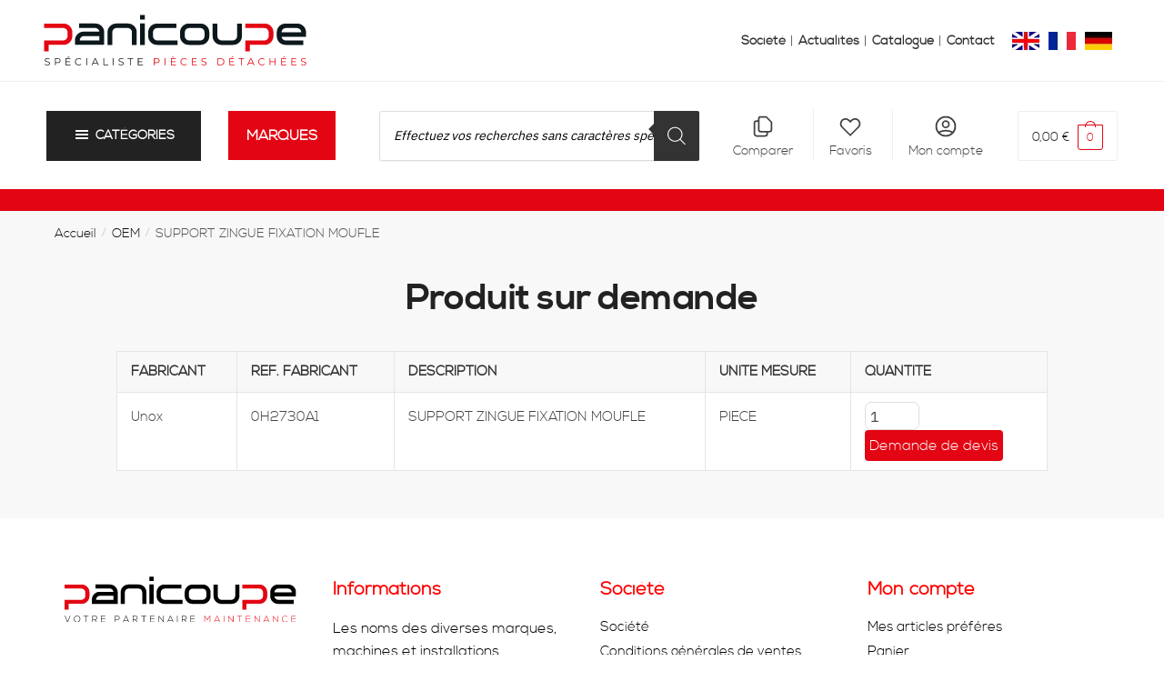

--- FILE ---
content_type: text/html; charset=UTF-8
request_url: https://panicoupe.fr/p/support-zingue-fixation-moufle/
body_size: 147243
content:
<!doctype html>
<html lang="fr-FR">
<head><meta charset="UTF-8"><script>if(navigator.userAgent.match(/MSIE|Internet Explorer/i)||navigator.userAgent.match(/Trident\/7\..*?rv:11/i)){var href=document.location.href;if(!href.match(/[?&]nowprocket/)){if(href.indexOf("?")==-1){if(href.indexOf("#")==-1){document.location.href=href+"?nowprocket=1"}else{document.location.href=href.replace("#","?nowprocket=1#")}}else{if(href.indexOf("#")==-1){document.location.href=href+"&nowprocket=1"}else{document.location.href=href.replace("#","&nowprocket=1#")}}}}</script><script>(()=>{class RocketLazyLoadScripts{constructor(){this.v="1.2.5.1",this.triggerEvents=["keydown","mousedown","mousemove","touchmove","touchstart","touchend","wheel"],this.userEventHandler=this.t.bind(this),this.touchStartHandler=this.i.bind(this),this.touchMoveHandler=this.o.bind(this),this.touchEndHandler=this.h.bind(this),this.clickHandler=this.u.bind(this),this.interceptedClicks=[],this.interceptedClickListeners=[],this.l(this),window.addEventListener("pageshow",(t=>{this.persisted=t.persisted,this.everythingLoaded&&this.m()})),document.addEventListener("DOMContentLoaded",(()=>{this.p()})),this.delayedScripts={normal:[],async:[],defer:[]},this.trash=[],this.allJQueries=[]}k(t){document.hidden?t.t():(this.triggerEvents.forEach((e=>window.addEventListener(e,t.userEventHandler,{passive:!0}))),window.addEventListener("touchstart",t.touchStartHandler,{passive:!0}),window.addEventListener("mousedown",t.touchStartHandler),document.addEventListener("visibilitychange",t.userEventHandler))}_(){this.triggerEvents.forEach((t=>window.removeEventListener(t,this.userEventHandler,{passive:!0}))),document.removeEventListener("visibilitychange",this.userEventHandler)}i(t){"HTML"!==t.target.tagName&&(window.addEventListener("touchend",this.touchEndHandler),window.addEventListener("mouseup",this.touchEndHandler),window.addEventListener("touchmove",this.touchMoveHandler,{passive:!0}),window.addEventListener("mousemove",this.touchMoveHandler),t.target.addEventListener("click",this.clickHandler),this.L(t.target,!0),this.M(t.target,"onclick","rocket-onclick"),this.C())}o(t){window.removeEventListener("touchend",this.touchEndHandler),window.removeEventListener("mouseup",this.touchEndHandler),window.removeEventListener("touchmove",this.touchMoveHandler,{passive:!0}),window.removeEventListener("mousemove",this.touchMoveHandler),t.target.removeEventListener("click",this.clickHandler),this.L(t.target,!1),this.M(t.target,"rocket-onclick","onclick"),this.O()}h(){window.removeEventListener("touchend",this.touchEndHandler),window.removeEventListener("mouseup",this.touchEndHandler),window.removeEventListener("touchmove",this.touchMoveHandler,{passive:!0}),window.removeEventListener("mousemove",this.touchMoveHandler)}u(t){t.target.removeEventListener("click",this.clickHandler),this.L(t.target,!1),this.M(t.target,"rocket-onclick","onclick"),this.interceptedClicks.push(t),t.preventDefault(),t.stopPropagation(),t.stopImmediatePropagation(),this.O()}D(){window.removeEventListener("touchstart",this.touchStartHandler,{passive:!0}),window.removeEventListener("mousedown",this.touchStartHandler),this.interceptedClicks.forEach((t=>{t.target.dispatchEvent(new MouseEvent("click",{view:t.view,bubbles:!0,cancelable:!0}))}))}l(t){EventTarget.prototype.addEventListenerBase=EventTarget.prototype.addEventListener,EventTarget.prototype.addEventListener=function(e,i,o){"click"!==e||t.windowLoaded||i===t.clickHandler||t.interceptedClickListeners.push({target:this,func:i,options:o}),(this||window).addEventListenerBase(e,i,o)}}L(t,e){this.interceptedClickListeners.forEach((i=>{i.target===t&&(e?t.removeEventListener("click",i.func,i.options):t.addEventListener("click",i.func,i.options))})),t.parentNode!==document.documentElement&&this.L(t.parentNode,e)}S(){return new Promise((t=>{this.T?this.O=t:t()}))}C(){this.T=!0}O(){this.T=!1}M(t,e,i){t.hasAttribute&&t.hasAttribute(e)&&(event.target.setAttribute(i,event.target.getAttribute(e)),event.target.removeAttribute(e))}t(){this._(this),"loading"===document.readyState?document.addEventListener("DOMContentLoaded",this.R.bind(this)):this.R()}p(){let t=[];document.querySelectorAll("script[type=rocketlazyloadscript][data-rocket-src]").forEach((e=>{let i=e.getAttribute("data-rocket-src");if(i&&0!==i.indexOf("data:")){0===i.indexOf("//")&&(i=location.protocol+i);try{const o=new URL(i).origin;o!==location.origin&&t.push({src:o,crossOrigin:e.crossOrigin||"module"===e.getAttribute("data-rocket-type")})}catch(t){}}})),t=[...new Map(t.map((t=>[JSON.stringify(t),t]))).values()],this.j(t,"preconnect")}async R(){this.lastBreath=Date.now(),this.P(this),this.F(this),this.q(),this.A(),this.I(),await this.U(this.delayedScripts.normal),await this.U(this.delayedScripts.defer),await this.U(this.delayedScripts.async);try{await this.W(),await this.H(this),await this.J()}catch(t){console.error(t)}window.dispatchEvent(new Event("rocket-allScriptsLoaded")),this.everythingLoaded=!0,this.S().then((()=>{this.D()})),this.N()}A(){document.querySelectorAll("script[type=rocketlazyloadscript]").forEach((t=>{t.hasAttribute("data-rocket-src")?t.hasAttribute("async")&&!1!==t.async?this.delayedScripts.async.push(t):t.hasAttribute("defer")&&!1!==t.defer||"module"===t.getAttribute("data-rocket-type")?this.delayedScripts.defer.push(t):this.delayedScripts.normal.push(t):this.delayedScripts.normal.push(t)}))}async B(t){if(await this.G(),!0!==t.noModule||!("noModule"in HTMLScriptElement.prototype))return new Promise((e=>{let i;function o(){(i||t).setAttribute("data-rocket-status","executed"),e()}try{if(navigator.userAgent.indexOf("Firefox/")>0||""===navigator.vendor)i=document.createElement("script"),[...t.attributes].forEach((t=>{let e=t.nodeName;"type"!==e&&("data-rocket-type"===e&&(e="type"),"data-rocket-src"===e&&(e="src"),i.setAttribute(e,t.nodeValue))})),t.text&&(i.text=t.text),i.hasAttribute("src")?(i.addEventListener("load",o),i.addEventListener("error",(function(){i.setAttribute("data-rocket-status","failed"),e()})),setTimeout((()=>{i.isConnected||e()}),1)):(i.text=t.text,o()),t.parentNode.replaceChild(i,t);else{const i=t.getAttribute("data-rocket-type"),n=t.getAttribute("data-rocket-src");i?(t.type=i,t.removeAttribute("data-rocket-type")):t.removeAttribute("type"),t.addEventListener("load",o),t.addEventListener("error",(function(){t.setAttribute("data-rocket-status","failed"),e()})),n?(t.removeAttribute("data-rocket-src"),t.src=n):t.src="data:text/javascript;base64,"+window.btoa(unescape(encodeURIComponent(t.text)))}}catch(i){t.setAttribute("data-rocket-status","failed"),e()}}));t.setAttribute("data-rocket-status","skipped")}async U(t){const e=t.shift();return e&&e.isConnected?(await this.B(e),this.U(t)):Promise.resolve()}I(){this.j([...this.delayedScripts.normal,...this.delayedScripts.defer,...this.delayedScripts.async],"preload")}j(t,e){var i=document.createDocumentFragment();t.forEach((t=>{const o=t.getAttribute&&t.getAttribute("data-rocket-src")||t.src;if(o){const n=document.createElement("link");n.href=o,n.rel=e,"preconnect"!==e&&(n.as="script"),t.getAttribute&&"module"===t.getAttribute("data-rocket-type")&&(n.crossOrigin=!0),t.crossOrigin&&(n.crossOrigin=t.crossOrigin),t.integrity&&(n.integrity=t.integrity),i.appendChild(n),this.trash.push(n)}})),document.head.appendChild(i)}P(t){let e={};function i(i,o){return e[o].eventsToRewrite.indexOf(i)>=0&&!t.everythingLoaded?"rocket-"+i:i}function o(t,o){!function(t){e[t]||(e[t]={originalFunctions:{add:t.addEventListener,remove:t.removeEventListener},eventsToRewrite:[]},t.addEventListener=function(){arguments[0]=i(arguments[0],t),e[t].originalFunctions.add.apply(t,arguments)},t.removeEventListener=function(){arguments[0]=i(arguments[0],t),e[t].originalFunctions.remove.apply(t,arguments)})}(t),e[t].eventsToRewrite.push(o)}function n(e,i){let o=e[i];e[i]=null,Object.defineProperty(e,i,{get:()=>o||function(){},set(n){t.everythingLoaded?o=n:e["rocket"+i]=o=n}})}o(document,"DOMContentLoaded"),o(window,"DOMContentLoaded"),o(window,"load"),o(window,"pageshow"),o(document,"readystatechange"),n(document,"onreadystatechange"),n(window,"onload"),n(window,"onpageshow")}F(t){let e;function i(e){return t.everythingLoaded?e:e.split(" ").map((t=>"load"===t||0===t.indexOf("load.")?"rocket-jquery-load":t)).join(" ")}function o(o){if(o&&o.fn&&!t.allJQueries.includes(o)){o.fn.ready=o.fn.init.prototype.ready=function(e){return t.domReadyFired?e.bind(document)(o):document.addEventListener("rocket-DOMContentLoaded",(()=>e.bind(document)(o))),o([])};const e=o.fn.on;o.fn.on=o.fn.init.prototype.on=function(){return this[0]===window&&("string"==typeof arguments[0]||arguments[0]instanceof String?arguments[0]=i(arguments[0]):"object"==typeof arguments[0]&&Object.keys(arguments[0]).forEach((t=>{const e=arguments[0][t];delete arguments[0][t],arguments[0][i(t)]=e}))),e.apply(this,arguments),this},t.allJQueries.push(o)}e=o}o(window.jQuery),Object.defineProperty(window,"jQuery",{get:()=>e,set(t){o(t)}})}async H(t){const e=document.querySelector("script[data-webpack]");e&&(await async function(){return new Promise((t=>{e.addEventListener("load",t),e.addEventListener("error",t)}))}(),await t.K(),await t.H(t))}async W(){this.domReadyFired=!0,await this.G(),document.dispatchEvent(new Event("rocket-readystatechange")),await this.G(),document.rocketonreadystatechange&&document.rocketonreadystatechange(),await this.G(),document.dispatchEvent(new Event("rocket-DOMContentLoaded")),await this.G(),window.dispatchEvent(new Event("rocket-DOMContentLoaded"))}async J(){await this.G(),document.dispatchEvent(new Event("rocket-readystatechange")),await this.G(),document.rocketonreadystatechange&&document.rocketonreadystatechange(),await this.G(),window.dispatchEvent(new Event("rocket-load")),await this.G(),window.rocketonload&&window.rocketonload(),await this.G(),this.allJQueries.forEach((t=>t(window).trigger("rocket-jquery-load"))),await this.G();const t=new Event("rocket-pageshow");t.persisted=this.persisted,window.dispatchEvent(t),await this.G(),window.rocketonpageshow&&window.rocketonpageshow({persisted:this.persisted}),this.windowLoaded=!0}m(){document.onreadystatechange&&document.onreadystatechange(),window.onload&&window.onload(),window.onpageshow&&window.onpageshow({persisted:this.persisted})}q(){const t=new Map;document.write=document.writeln=function(e){const i=document.currentScript;i||console.error("WPRocket unable to document.write this: "+e);const o=document.createRange(),n=i.parentElement;let s=t.get(i);void 0===s&&(s=i.nextSibling,t.set(i,s));const c=document.createDocumentFragment();o.setStart(c,0),c.appendChild(o.createContextualFragment(e)),n.insertBefore(c,s)}}async G(){Date.now()-this.lastBreath>45&&(await this.K(),this.lastBreath=Date.now())}async K(){return document.hidden?new Promise((t=>setTimeout(t))):new Promise((t=>requestAnimationFrame(t)))}N(){this.trash.forEach((t=>t.remove()))}static run(){const t=new RocketLazyLoadScripts;t.k(t)}}RocketLazyLoadScripts.run()})();</script>

<meta name="viewport" content="height=device-height, width=device-width, initial-scale=1">
<link rel="profile" href="https://gmpg.org/xfn/11">
<link rel="pingback" href="https://panicoupe.fr/xmlrpc.php">


<script data-cfasync="false" data-no-defer="1" data-no-minify="1" data-no-optimize="1">var ewww_webp_supported=!1;function check_webp_feature(A,e){var w;e=void 0!==e?e:function(){},ewww_webp_supported?e(ewww_webp_supported):((w=new Image).onload=function(){ewww_webp_supported=0<w.width&&0<w.height,e&&e(ewww_webp_supported)},w.onerror=function(){e&&e(!1)},w.src="data:image/webp;base64,"+{alpha:"UklGRkoAAABXRUJQVlA4WAoAAAAQAAAAAAAAAAAAQUxQSAwAAAARBxAR/Q9ERP8DAABWUDggGAAAABQBAJ0BKgEAAQAAAP4AAA3AAP7mtQAAAA=="}[A])}check_webp_feature("alpha");</script><script data-cfasync="false" data-no-defer="1" data-no-minify="1" data-no-optimize="1">var Arrive=function(c,w){"use strict";if(c.MutationObserver&&"undefined"!=typeof HTMLElement){var r,a=0,u=(r=HTMLElement.prototype.matches||HTMLElement.prototype.webkitMatchesSelector||HTMLElement.prototype.mozMatchesSelector||HTMLElement.prototype.msMatchesSelector,{matchesSelector:function(e,t){return e instanceof HTMLElement&&r.call(e,t)},addMethod:function(e,t,r){var a=e[t];e[t]=function(){return r.length==arguments.length?r.apply(this,arguments):"function"==typeof a?a.apply(this,arguments):void 0}},callCallbacks:function(e,t){t&&t.options.onceOnly&&1==t.firedElems.length&&(e=[e[0]]);for(var r,a=0;r=e[a];a++)r&&r.callback&&r.callback.call(r.elem,r.elem);t&&t.options.onceOnly&&1==t.firedElems.length&&t.me.unbindEventWithSelectorAndCallback.call(t.target,t.selector,t.callback)},checkChildNodesRecursively:function(e,t,r,a){for(var i,n=0;i=e[n];n++)r(i,t,a)&&a.push({callback:t.callback,elem:i}),0<i.childNodes.length&&u.checkChildNodesRecursively(i.childNodes,t,r,a)},mergeArrays:function(e,t){var r,a={};for(r in e)e.hasOwnProperty(r)&&(a[r]=e[r]);for(r in t)t.hasOwnProperty(r)&&(a[r]=t[r]);return a},toElementsArray:function(e){return e=void 0!==e&&("number"!=typeof e.length||e===c)?[e]:e}}),e=(l.prototype.addEvent=function(e,t,r,a){a={target:e,selector:t,options:r,callback:a,firedElems:[]};return this._beforeAdding&&this._beforeAdding(a),this._eventsBucket.push(a),a},l.prototype.removeEvent=function(e){for(var t,r=this._eventsBucket.length-1;t=this._eventsBucket[r];r--)e(t)&&(this._beforeRemoving&&this._beforeRemoving(t),(t=this._eventsBucket.splice(r,1))&&t.length&&(t[0].callback=null))},l.prototype.beforeAdding=function(e){this._beforeAdding=e},l.prototype.beforeRemoving=function(e){this._beforeRemoving=e},l),t=function(i,n){var o=new e,l=this,s={fireOnAttributesModification:!1};return o.beforeAdding(function(t){var e=t.target;e!==c.document&&e!==c||(e=document.getElementsByTagName("html")[0]);var r=new MutationObserver(function(e){n.call(this,e,t)}),a=i(t.options);r.observe(e,a),t.observer=r,t.me=l}),o.beforeRemoving(function(e){e.observer.disconnect()}),this.bindEvent=function(e,t,r){t=u.mergeArrays(s,t);for(var a=u.toElementsArray(this),i=0;i<a.length;i++)o.addEvent(a[i],e,t,r)},this.unbindEvent=function(){var r=u.toElementsArray(this);o.removeEvent(function(e){for(var t=0;t<r.length;t++)if(this===w||e.target===r[t])return!0;return!1})},this.unbindEventWithSelectorOrCallback=function(r){var a=u.toElementsArray(this),i=r,e="function"==typeof r?function(e){for(var t=0;t<a.length;t++)if((this===w||e.target===a[t])&&e.callback===i)return!0;return!1}:function(e){for(var t=0;t<a.length;t++)if((this===w||e.target===a[t])&&e.selector===r)return!0;return!1};o.removeEvent(e)},this.unbindEventWithSelectorAndCallback=function(r,a){var i=u.toElementsArray(this);o.removeEvent(function(e){for(var t=0;t<i.length;t++)if((this===w||e.target===i[t])&&e.selector===r&&e.callback===a)return!0;return!1})},this},i=new function(){var s={fireOnAttributesModification:!1,onceOnly:!1,existing:!1};function n(e,t,r){return!(!u.matchesSelector(e,t.selector)||(e._id===w&&(e._id=a++),-1!=t.firedElems.indexOf(e._id)))&&(t.firedElems.push(e._id),!0)}var c=(i=new t(function(e){var t={attributes:!1,childList:!0,subtree:!0};return e.fireOnAttributesModification&&(t.attributes=!0),t},function(e,i){e.forEach(function(e){var t=e.addedNodes,r=e.target,a=[];null!==t&&0<t.length?u.checkChildNodesRecursively(t,i,n,a):"attributes"===e.type&&n(r,i)&&a.push({callback:i.callback,elem:r}),u.callCallbacks(a,i)})})).bindEvent;return i.bindEvent=function(e,t,r){t=void 0===r?(r=t,s):u.mergeArrays(s,t);var a=u.toElementsArray(this);if(t.existing){for(var i=[],n=0;n<a.length;n++)for(var o=a[n].querySelectorAll(e),l=0;l<o.length;l++)i.push({callback:r,elem:o[l]});if(t.onceOnly&&i.length)return r.call(i[0].elem,i[0].elem);setTimeout(u.callCallbacks,1,i)}c.call(this,e,t,r)},i},o=new function(){var a={};function i(e,t){return u.matchesSelector(e,t.selector)}var n=(o=new t(function(){return{childList:!0,subtree:!0}},function(e,r){e.forEach(function(e){var t=e.removedNodes,e=[];null!==t&&0<t.length&&u.checkChildNodesRecursively(t,r,i,e),u.callCallbacks(e,r)})})).bindEvent;return o.bindEvent=function(e,t,r){t=void 0===r?(r=t,a):u.mergeArrays(a,t),n.call(this,e,t,r)},o};d(HTMLElement.prototype),d(NodeList.prototype),d(HTMLCollection.prototype),d(HTMLDocument.prototype),d(Window.prototype);var n={};return s(i,n,"unbindAllArrive"),s(o,n,"unbindAllLeave"),n}function l(){this._eventsBucket=[],this._beforeAdding=null,this._beforeRemoving=null}function s(e,t,r){u.addMethod(t,r,e.unbindEvent),u.addMethod(t,r,e.unbindEventWithSelectorOrCallback),u.addMethod(t,r,e.unbindEventWithSelectorAndCallback)}function d(e){e.arrive=i.bindEvent,s(i,e,"unbindArrive"),e.leave=o.bindEvent,s(o,e,"unbindLeave")}}(window,void 0),ewww_webp_supported=!1;function check_webp_feature(e,t){var r;ewww_webp_supported?t(ewww_webp_supported):((r=new Image).onload=function(){ewww_webp_supported=0<r.width&&0<r.height,t(ewww_webp_supported)},r.onerror=function(){t(!1)},r.src="data:image/webp;base64,"+{alpha:"UklGRkoAAABXRUJQVlA4WAoAAAAQAAAAAAAAAAAAQUxQSAwAAAARBxAR/Q9ERP8DAABWUDggGAAAABQBAJ0BKgEAAQAAAP4AAA3AAP7mtQAAAA==",animation:"UklGRlIAAABXRUJQVlA4WAoAAAASAAAAAAAAAAAAQU5JTQYAAAD/////AABBTk1GJgAAAAAAAAAAAAAAAAAAAGQAAABWUDhMDQAAAC8AAAAQBxAREYiI/gcA"}[e])}function ewwwLoadImages(e){if(e){for(var t=document.querySelectorAll(".batch-image img, .image-wrapper a, .ngg-pro-masonry-item a, .ngg-galleria-offscreen-seo-wrapper a"),r=0,a=t.length;r<a;r++)ewwwAttr(t[r],"data-src",t[r].getAttribute("data-webp")),ewwwAttr(t[r],"data-thumbnail",t[r].getAttribute("data-webp-thumbnail"));for(var i=document.querySelectorAll("div.woocommerce-product-gallery__image"),r=0,a=i.length;r<a;r++)ewwwAttr(i[r],"data-thumb",i[r].getAttribute("data-webp-thumb"))}for(var n=document.querySelectorAll("video"),r=0,a=n.length;r<a;r++)ewwwAttr(n[r],"poster",e?n[r].getAttribute("data-poster-webp"):n[r].getAttribute("data-poster-image"));for(var o,l=document.querySelectorAll("img.ewww_webp_lazy_load"),r=0,a=l.length;r<a;r++)e&&(ewwwAttr(l[r],"data-lazy-srcset",l[r].getAttribute("data-lazy-srcset-webp")),ewwwAttr(l[r],"data-srcset",l[r].getAttribute("data-srcset-webp")),ewwwAttr(l[r],"data-lazy-src",l[r].getAttribute("data-lazy-src-webp")),ewwwAttr(l[r],"data-src",l[r].getAttribute("data-src-webp")),ewwwAttr(l[r],"data-orig-file",l[r].getAttribute("data-webp-orig-file")),ewwwAttr(l[r],"data-medium-file",l[r].getAttribute("data-webp-medium-file")),ewwwAttr(l[r],"data-large-file",l[r].getAttribute("data-webp-large-file")),null!=(o=l[r].getAttribute("srcset"))&&!1!==o&&o.includes("R0lGOD")&&ewwwAttr(l[r],"src",l[r].getAttribute("data-lazy-src-webp"))),l[r].className=l[r].className.replace(/\bewww_webp_lazy_load\b/,"");for(var s=document.querySelectorAll(".ewww_webp"),r=0,a=s.length;r<a;r++)e?(ewwwAttr(s[r],"srcset",s[r].getAttribute("data-srcset-webp")),ewwwAttr(s[r],"src",s[r].getAttribute("data-src-webp")),ewwwAttr(s[r],"data-orig-file",s[r].getAttribute("data-webp-orig-file")),ewwwAttr(s[r],"data-medium-file",s[r].getAttribute("data-webp-medium-file")),ewwwAttr(s[r],"data-large-file",s[r].getAttribute("data-webp-large-file")),ewwwAttr(s[r],"data-large_image",s[r].getAttribute("data-webp-large_image")),ewwwAttr(s[r],"data-src",s[r].getAttribute("data-webp-src"))):(ewwwAttr(s[r],"srcset",s[r].getAttribute("data-srcset-img")),ewwwAttr(s[r],"src",s[r].getAttribute("data-src-img"))),s[r].className=s[r].className.replace(/\bewww_webp\b/,"ewww_webp_loaded");window.jQuery&&jQuery.fn.isotope&&jQuery.fn.imagesLoaded&&(jQuery(".fusion-posts-container-infinite").imagesLoaded(function(){jQuery(".fusion-posts-container-infinite").hasClass("isotope")&&jQuery(".fusion-posts-container-infinite").isotope()}),jQuery(".fusion-portfolio:not(.fusion-recent-works) .fusion-portfolio-wrapper").imagesLoaded(function(){jQuery(".fusion-portfolio:not(.fusion-recent-works) .fusion-portfolio-wrapper").isotope()}))}function ewwwWebPInit(e){ewwwLoadImages(e),ewwwNggLoadGalleries(e),document.arrive(".ewww_webp",function(){ewwwLoadImages(e)}),document.arrive(".ewww_webp_lazy_load",function(){ewwwLoadImages(e)}),document.arrive("videos",function(){ewwwLoadImages(e)}),"loading"==document.readyState?document.addEventListener("DOMContentLoaded",ewwwJSONParserInit):("undefined"!=typeof galleries&&ewwwNggParseGalleries(e),ewwwWooParseVariations(e))}function ewwwAttr(e,t,r){null!=r&&!1!==r&&e.setAttribute(t,r)}function ewwwJSONParserInit(){"undefined"!=typeof galleries&&check_webp_feature("alpha",ewwwNggParseGalleries),check_webp_feature("alpha",ewwwWooParseVariations)}function ewwwWooParseVariations(e){if(e)for(var t=document.querySelectorAll("form.variations_form"),r=0,a=t.length;r<a;r++){var i=t[r].getAttribute("data-product_variations"),n=!1;try{for(var o in i=JSON.parse(i))void 0!==i[o]&&void 0!==i[o].image&&(void 0!==i[o].image.src_webp&&(i[o].image.src=i[o].image.src_webp,n=!0),void 0!==i[o].image.srcset_webp&&(i[o].image.srcset=i[o].image.srcset_webp,n=!0),void 0!==i[o].image.full_src_webp&&(i[o].image.full_src=i[o].image.full_src_webp,n=!0),void 0!==i[o].image.gallery_thumbnail_src_webp&&(i[o].image.gallery_thumbnail_src=i[o].image.gallery_thumbnail_src_webp,n=!0),void 0!==i[o].image.thumb_src_webp&&(i[o].image.thumb_src=i[o].image.thumb_src_webp,n=!0));n&&ewwwAttr(t[r],"data-product_variations",JSON.stringify(i))}catch(e){}}}function ewwwNggParseGalleries(e){if(e)for(var t in galleries){var r=galleries[t];galleries[t].images_list=ewwwNggParseImageList(r.images_list)}}function ewwwNggLoadGalleries(e){e&&document.addEventListener("ngg.galleria.themeadded",function(e,t){window.ngg_galleria._create_backup=window.ngg_galleria.create,window.ngg_galleria.create=function(e,t){var r=$(e).data("id");return galleries["gallery_"+r].images_list=ewwwNggParseImageList(galleries["gallery_"+r].images_list),window.ngg_galleria._create_backup(e,t)}})}function ewwwNggParseImageList(e){for(var t in e){var r=e[t];if(void 0!==r["image-webp"]&&(e[t].image=r["image-webp"],delete e[t]["image-webp"]),void 0!==r["thumb-webp"]&&(e[t].thumb=r["thumb-webp"],delete e[t]["thumb-webp"]),void 0!==r.full_image_webp&&(e[t].full_image=r.full_image_webp,delete e[t].full_image_webp),void 0!==r.srcsets)for(var a in r.srcsets)nggSrcset=r.srcsets[a],void 0!==r.srcsets[a+"-webp"]&&(e[t].srcsets[a]=r.srcsets[a+"-webp"],delete e[t].srcsets[a+"-webp"]);if(void 0!==r.full_srcsets)for(var i in r.full_srcsets)nggFSrcset=r.full_srcsets[i],void 0!==r.full_srcsets[i+"-webp"]&&(e[t].full_srcsets[i]=r.full_srcsets[i+"-webp"],delete e[t].full_srcsets[i+"-webp"])}return e}check_webp_feature("alpha",ewwwWebPInit);</script>				<script type="rocketlazyloadscript">document.documentElement.className = document.documentElement.className + ' yes-js js_active js'</script>
				<meta name='robots' content='index, follow, max-image-preview:large, max-snippet:-1, max-video-preview:-1' />
<link rel="alternate" hreflang="fr" href="https://panicoupe.fr/p/support-zingue-fixation-moufle/" />
<link rel="alternate" hreflang="de" href="https://panicoupe.de/p/support-zingue-fixation-moufle/" />
<link rel="alternate" hreflang="en" href="https://panicoupe.com/p/support-zingue-fixation-moufle/" />
<link rel="alternate" hreflang="x-default" href="https://panicoupe.fr/p/support-zingue-fixation-moufle/" />

	<!-- This site is optimized with the Yoast SEO plugin v22.5 - https://yoast.com/wordpress/plugins/seo/ -->
	<title>SUPPORT ZINGUE FIXATION MOUFLE | Panicoupe</title><link rel="preload" as="font" href="https://panicoupe.fr/wp-content/plugins/brands-for-woocommerce/berocket/assets/fonts/fontawesome-webfont.woff2?v=4.7.0" crossorigin><link rel="preload" as="font" href="https://panicoupe.fr/wp-content/plugins/yith-woocommerce-wishlist/assets/fonts/fontawesome-webfont.woff2?v=4.7.0" crossorigin><link rel="preload" as="font" href="https://panicoupe.fr/wp-content/plugins/woocommerce/assets/fonts/WooCommerce.woff2" crossorigin><link rel="preload" as="font" href="https://panicoupe.fr/wp-content/plugins/wp-font-awesome/font-awesome/fonts/fa-brands-400.woff2" crossorigin><link rel="preload" as="font" href="https://panicoupe.fr/wp-content/plugins/wp-font-awesome/font-awesome/fonts/fa-solid-900.woff2" crossorigin><link rel="preload" as="font" href="https://panicoupe.fr/wp-content/plugins/wp-font-awesome/font-awesome/fonts/fa-regular-400.woff2" crossorigin><link rel="preload" as="font" href="https://panicoupe.fr/wp-content/themes/shoptimizer_child/font/nexa_light-webfont.woff2" crossorigin><link rel="preload" as="font" href="https://panicoupe.fr/wp-content/themes/shoptimizer_child/font/nexa_bold-webfont.woff2" crossorigin><link rel="preload" as="font" href="https://panicoupe.fr/wp-content/plugins/elementor/assets/lib/font-awesome/webfonts/fa-regular-400.woff2" crossorigin><link rel="preload" as="font" href="https://panicoupe.fr/wp-content/plugins/elementor/assets/lib/font-awesome/webfonts/fa-solid-900.woff2" crossorigin><link rel="preload" as="font" href="https://panicoupe.fr/wp-content/fonts/ibm-plex-sans/zYXzKVElMYYaJe8bpLHnCwDKr932-G7dytD-Dmu1syxeKYY.woff2" crossorigin><style id="wpr-usedcss">body,button,input{line-height:1.618;text-rendering:optimizelegibility}header,main,nav{display:block}a{color:#2c2d33;background-color:transparent;text-decoration:none}ul{padding:0}body,button,input{line-height:1.618;text-rendering:optimizeLegibility}h4{margin:0 0 10px;color:#131315}p+h2,p+h4,ul+h2{margin-top:1.2906835em}p{margin:0 0 1.41575em}ul{margin:0 0 1.41575em 20px}button,input{margin:0;font-size:100%}.button{display:inline-block;padding:.6180469716em 1.41575em;border:0;border-color:#43454b;border-radius:4px;outline:0;background:0 0;background-color:#43454b;text-shadow:none;text-decoration:none;-webkit-appearance:none}input[type=search]{box-sizing:border-box;padding:.5180469716em;outline:0;color:#222;box-shadow:inset 0 1px 1px rgba(0,0,0,.125);-webkit-appearance:none;width:100%;font-weight:400}input[type=url]{width:100%}input[type=url]{box-sizing:border-box;padding:.5180469716em;outline:0;color:#222;box-shadow:inset 0 1px 1px rgba(0,0,0,.125);font-weight:400;-webkit-appearance:none}body,button,input{-webkit-font-smoothing:antialiased;-moz-osx-font-smoothing:grayscale}body input[type=url]{border:1px solid #d2d6dc;border-radius:.3rem;box-shadow:0 1px 2px 0 rgba(0,0,0,.05);font-size:15px;padding-left:.7em;padding-right:.7em}@media (min-width:993px){.main-header .site-header-cart a.cart-contents .count{position:relative}.menu-primary-menu-container>ul.menu{display:inline-block;min-width:600px}.col-full{box-sizing:content-box;margin-right:auto;margin-left:auto;padding:0 2.617924em}.col-full::after{display:table}.col-full::before{display:table;content:""}.col-full::after{display:block;clear:both;content:""}.site-content::after,.site-content::before{display:table;content:""}.site-content::after{clear:both}.menu-toggle{display:none}.main-navigation ul ul li,.primary-navigation{display:block}.main-navigation ul ul{float:left;position:absolute;top:100%;left:-9999px}.main-navigation ul ul li a{width:200px}body .main-navigation ul.products li.product{width:100%;margin-bottom:0;padding:0 0 45px}.main-navigation ul.menu{overflow:visible;max-height:none}.main-navigation ul.menu ul{margin-left:0}ul.menu ul li>a.sub-menu-link{padding:.3em .8em;font-size:14px;font-weight:400}}.site-header-cart a.cart-contents .count{display:inline-block;position:relative;width:auto;min-width:28px;height:28px;margin-left:5px;padding:3px;border:1px solid #dc9814;border-bottom-right-radius:3px;border-bottom-left-radius:3px;color:#dc9814;font-size:12px;line-height:22px;text-align:center;letter-spacing:-.7px}.site-header-cart a.cart-contents .count::after{position:absolute;bottom:90%;left:50%;width:10px;height:6px;margin-bottom:1px;margin-left:-6px;border:1px solid #dc9814;border-bottom:0;border-top-left-radius:99px;border-top-right-radius:99px;content:""}body ul.products li.product .button{display:block;position:absolute;z-index:1;bottom:0;width:calc(100% - 30px);height:40px;padding:0;border-radius:4px;opacity:0;font-size:14px;font-weight:600;line-height:40px;text-align:center}.woocommerce-breadcrumb a{color:#111}@media (min-width:993px){.shoptimizer-primary-navigation{color:#222}.site-header-cart .cart-contents{padding:0}.main-navigation ul.menu ul.sub-menu{padding:20px 12px;background-color:#111}body .main-navigation ul.menu>li.menu-item-has-children{position:relative}body .main-navigation ul.menu>li:not(.full-width)>.sub-menu-wrapper{visibility:hidden;position:absolute;right:0;left:0;width:200px;opacity:0;box-shadow:0 1px 15px rgba(0,0,0,.08);transform:scale(.8)}body .main-navigation ul.menu li.menu-item-has-children>.sub-menu-wrapper{position:absolute;z-index:6}.main-navigation ul.menu ul.sub-menu{box-shadow:0 1px 15px rgba(0,0,0,.08);line-height:1.4}body .main-navigation ul.menu>li.menu-item-has-children:not(.full-width) ul li.menu-item-has-children .sub-menu-wrapper{visibility:hidden;position:absolute;top:-20px;left:220px;opacity:0}.main-navigation ul.menu>li.menu-item-has-children:not(.full-width) ul li.menu-item-has-children>a::after{position:absolute;display:inline-block;right:5px;margin-top:10px;width:13px;height:13px;content:"";background-color:#111;-webkit-transform:translateX(-50%) translateY(-50%);-ms-transform:translateX(-50%) translateY(-50%);transform:translateX(-50%) translateY(-50%);-webkit-mask-image:url("data:image/svg+xml;charset=utf8,%3Csvg width='24' height='24' viewBox='0 0 24 24' fill='none' xmlns='http://www.w3.org/2000/svg'%3E%3Cpath d='M9 5L16 12L9 19' stroke='%234A5568' stroke-width='2' stroke-linecap='round' stroke-linejoin='round'/%3E%3C/svg%3E");mask-image:url("data:image/svg+xml;charset=utf8,%3Csvg width='24' height='24' viewBox='0 0 24 24' fill='none' xmlns='http://www.w3.org/2000/svg'%3E%3Cpath d='M9 5L16 12L9 19' stroke='%234A5568' stroke-width='2' stroke-linecap='round' stroke-linejoin='round'/%3E%3C/svg%3E");-webkit-mask-position:center;-webkit-mask-repeat:no-repeat;-webkit-mask-size:contain}.menu-primary-menu-container>ul>li>a span{position:relative}.main-navigation ul.menu>li.menu-item-has-children>a::after{position:relative;top:-1px}}@media (hover:hover) and (min-width:993px){.menu-primary-menu-container>ul>li>a span::before{display:block;position:absolute;top:calc(100% + 2px);left:0;width:100%;border-bottom:1px solid #ccc;content:"";transform:scale(0,1);transform-origin:right center}}.site-content::after{display:block;visibility:hidden;position:absolute;z-index:5;top:0;left:0;width:100%;height:100%;opacity:0;background:rgba(0,0,0,.7);content:""}.top-bar form{margin:0}.menu-primary-menu-container{margin-left:0}.logo-mark{float:left;overflow:hidden;width:0;margin-right:0}.main-navigation ul.menu>li.menu-item-has-children>a::after{display:inline-block;position:relative;top:1px;margin-left:6px;width:12px;height:12px;content:"";background-color:#fff;-webkit-mask-position:center;-webkit-mask-repeat:no-repeat;-webkit-mask-size:contain;-webkit-mask-image:url("data:image/svg+xml;charset=utf8,%3Csvg width='24' height='24' viewBox='0 0 24 24' fill='none' xmlns='http://www.w3.org/2000/svg'%3E%3Cpath d='M19 9L12 16L5 9' stroke='%234A5568' stroke-width='2' stroke-linecap='round' stroke-linejoin='round'/%3E%3C/svg%3E");mask-image:url("data:image/svg+xml;charset=utf8,%3Csvg width='24' height='24' viewBox='0 0 24 24' fill='none' xmlns='http://www.w3.org/2000/svg'%3E%3Cpath d='M19 9L12 16L5 9' stroke='%234A5568' stroke-width='2' stroke-linecap='round' stroke-linejoin='round'/%3E%3C/svg%3E")}body .shoptimizer-mini-cart-wrap{overflow:hidden;position:fixed;z-index:102;top:0;right:-420px;left:auto;width:420px;height:100%;background-color:#fff}.shoptimizer-mini-cart-wrap .close-drawer{position:absolute;z-index:99;top:12.5px;right:16px;width:26px;height:26px;color:#111}.shoptimizer-mini-cart-wrap .close-drawer span{display:block}@media (max-width:992px){.col-full{padding-right:1em;padding-left:1em}ul.products li.product .price{font-size:14px}.main-navigation ul.products li.product{margin-bottom:3px}#page .site-header .secondary-navigation,#page .site-header .site-branding,#page .site-header .site-search,.main-navigation ul ul,body .main-navigation ul li{margin:0}.main-navigation ul li{display:block}.logo-mark,.site-header .site-header-cart a.cart-contents .amount,body .main-navigation ul.menu>li.menu-item-has-children>a::after,body .site-content::after{display:none}.top-bar{padding:.6rem 0;font-size:12px}.top-bar select{font-size:12px}.top-bar .textwidget{padding:.1rem 0;justify-content:center}#page .site-header{padding:0}.top-bar .col-full{padding:0;justify-content:space-around}.site-branding button.menu-toggle{position:absolute;left:15px;width:60px;height:30px;padding:0;background-color:transparent;display:block}.menu-toggle .bar{display:block;position:absolute;top:calc(50% - 1px);z-index:0;width:22px;height:2px;opacity:1;background-color:#222;transform:rotate(0)}.menu-toggle .bar:first-child{margin-top:-7px}.menu-toggle .bar:nth-child(2){margin-top:-1px}.menu-toggle .bar:nth-child(3){margin-top:5px}.top-bar{border-bottom:none}.site-header .site-header-cart{position:absolute;z-index:2;right:15px;height:auto;line-height:1;list-style:none}#page .site-header .secondary-navigation{display:none}.site-branding{display:flex;flex-direction:column;width:100%;height:70px;justify-content:center;align-items:center;text-align:center}.site-branding p{margin:5px 0 -3px;font-size:11px;line-height:1.22}.main-navigation ul.menu>li.menu-item-has-children{position:relative}.main-navigation ul.menu>li.menu-item-has-children>a{position:relative;width:calc(100% - 40px)}.main-navigation ul.menu li.menu-item-has-children span.caret{display:inline-block;position:absolute;z-index:3;top:0;right:0;width:30px;height:30px;line-height:30px;text-align:center}.main-navigation ul.menu li.menu-item-has-children li.menu-item-has-children span.caret::after{font-size:14px;content:"\e653"}.main-navigation ul.menu li.menu-item-has-children li.menu-item-has-children span.caret{line-height:32px;opacity:.6}.main-navigation ul.menu>li.menu-item-has-children>span.caret{top:3px}.main-navigation ul.menu li.menu-item-has-children:not(.dropdown-open) .sub-menu-wrapper{display:none}.main-navigation ul.products li.product .button,.secondary-navigation{display:none}.main-navigation ul.menu .sub-menu-wrapper{padding-bottom:10px;padding-left:15px}.main-navigation ul.menu .sub-menu-wrapper .sub-menu-wrapper{padding-left:0}.main-navigation ul.menu ul.products{padding:10px}.main-navigation ul.menu ul.products li a{padding:0}ul.products li.product:nth-child(odd){clear:left}.main-navigation ul.menu ul li>a{padding:4px 0;font-size:14px}#page .site-header .secondary-navigation{justify-content:center;order:20;float:none;flex:0 0 100%;padding:0}ul.products li.product{float:left;width:33.333%;margin:0 0 30px}footer.copyright .widget:last-child img{display:block;float:none}ul.products li.product .button{opacity:1}}ul.products li.product .price .amount,ul.products li.product .price ins{position:relative}ul.products li.product:not(.product-category){flex-wrap:wrap;align-items:flex-start;padding-bottom:40px}ul.products li.product:not(.product-category)::before{visibility:hidden;position:absolute;left:0;opacity:0;background-color:#fff;box-shadow:0 0 10px rgba(0,0,0,.1);content:"";width:calc(100% + 0px);height:calc(100% + 30px);margin-top:-15px;margin-left:0}@media (max-width:768px){.site-branding p{display:none}.site .header-widget-region .widget{padding:.6em 0;font-size:13px}.site .header-widget-region .widget p{font-size:13px}.site-content .woocommerce-breadcrumb{font-size:12px}body .site{font-size:15px}.site p{line-height:1.55}.site h1{font-size:30px;letter-spacing:0}.site-content .archive-header .woocommerce-breadcrumb{padding-bottom:12px;padding-left:0;padding-right:0;white-space:nowrap;text-overflow:ellipsis;overflow:hidden}.site-content .archive-header .woocommerce-breadcrumb::-webkit-scrollbar{display:none}.site button{font-size:14px}.site input[type=url]{font-size:16px}}@media (max-width:992px){.wc-active .site-header .site-header-cart{display:block}.site ul.products li.product{margin-bottom:2em}body ul.products li.product .button{opacity:1}.sticky-m .site-header{position:-webkit-sticky;position:sticky;width:100%;z-index:101;top:0;box-shadow:0 1px 15px rgba(0,0,0,.08)}.site-search{display:none}.col-full-nav .site-search{display:block;padding-top:20px}.main-navigation{padding-top:20px}.site-search input[type=search]{padding-top:0;padding-bottom:0;line-height:45px}.col-full-nav .shoptimizer-primary-navigation.col-full{padding:0}.col-full-nav{position:fixed;z-index:102;padding:0 15px;top:0;bottom:0;height:100%;left:-300px;width:300px;min-height:100vh;min-height:fill-available;min-height:-webkit-fill-available;max-height:100vh;overflow-y:auto;overflow-x:hidden;background:#fff;overscroll-behavior:contain;-webkit-overflow-scrolling:touch;box-shadow:0 0 10 rgba(0,0,0,.15)}.mobile-overlay{visibility:hidden;position:absolute;z-index:101;top:0;left:0;width:100%;height:100%;opacity:0;background:rgba(0,0,0,.65);background:rgba(52,53,55,.4);content:""}.mobile-overlay{position:fixed}body .site-header{z-index:inherit}.menu-primary-menu-container>ul>li{border:none}.menu-primary-menu-container>ul>li:first-child>a,.menu-primary-menu-container>ul>li>a{padding:6px 0}.main-navigation ul.menu .sub-menu-wrapper{padding:0 0 8px 10px}.main-navigation ul.menu .sub-menu-wrapper a.cg-menu-link{width:calc(100% - 40px)}.main-navigation ul ul ul{padding-left:10px}body .main-navigation ul.menu ul.products{padding-right:10px;padding-left:0}body .main-navigation ul.menu li.menu-item-has-children .sub-menu-wrapper{position:fixed;left:-99999px;opacity:0;transform:translateX(-10px)}body .main-navigation ul.menu li.menu-item-has-children:not(.dropdown-open) .sub-menu-wrapper{display:block}body .main-navigation ul.menu li.menu-item-has-children.dropdown-open>.sub-menu-wrapper{position:inherit;left:auto;opacity:1;transform:translateX(0)}.main-navigation ul.menu li.menu-item-has-children span.caret::after{display:inline-block;width:20px;height:20px;margin-top:4px;background-color:#111;content:"";-webkit-mask-image:url("data:image/svg+xml;charset=utf8,%3Csvg width='24' height='24' viewBox='0 0 24 24' fill='none' xmlns='http://www.w3.org/2000/svg'%3E%3Cpath d='M19 9L12 16L5 9' stroke='%234A5568' stroke-width='2' stroke-linecap='round' stroke-linejoin='round'/%3E%3C/svg%3E");mask-image:url("data:image/svg+xml;charset=utf8,%3Csvg width='24' height='24' viewBox='0 0 24 24' fill='none' xmlns='http://www.w3.org/2000/svg'%3E%3Cpath d='M19 9L12 16L5 9' stroke='%234A5568' stroke-width='2' stroke-linecap='round' stroke-linejoin='round'/%3E%3C/svg%3E");-webkit-mask-position:center;-webkit-mask-repeat:no-repeat;-webkit-mask-size:contain}.main-navigation ul.menu li.menu-item-has-children li.menu-item-has-children.dropdown-open>span.caret{transform:rotate(180deg)}.main-navigation ul.menu li.menu-item-has-children li.menu-item-has-children span.caret{opacity:.5}.site .main-navigation ul.products li.product{margin-bottom:0;padding-left:0;padding-right:0;width:100%}body .main-navigation ul.products{width:100%;margin:0}.mobile-extra{padding-bottom:20px}.mobile-extra .widget{margin-bottom:0}.mobile-extra h2{margin-top:0;margin-bottom:5px;padding:25px 0 0;opacity:.6;font-size:11px;letter-spacing:1px;text-transform:uppercase;font-weight:400}.mobile-extra p,.mobile-extra ul{margin:0;padding:0}.mobile-extra ul li{margin-bottom:3px}.mobile-extra a{font-size:14px}.site-header-cart.menu{display:none}.mobile-menu.close-drawer{visibility:hidden;position:fixed;z-index:999;top:40px;left:310px;opacity:0}}.ajax_add_to_cart.add_to_cart_button{position:relative}.ajax_add_to_cart.add_to_cart_button::after{position:absolute;top:50%;left:50%;margin-top:-9px;margin-left:-9px;opacity:0;content:"";display:inline-block;width:18px;height:18px;border:1px solid rgba(255,255,255,.3);border-left-color:#fff;border-radius:50%;vertical-align:middle}@font-face{font-display:swap;font-family:FontAwesome;src:url('https://panicoupe.fr/wp-content/plugins/brands-for-woocommerce/berocket/assets/fonts/fontawesome-webfont.woff2?v=4.7.0') format('woff2'),url('https://panicoupe.fr/wp-content/plugins/brands-for-woocommerce/berocket/assets/fonts/fontawesome-webfont.woff?v=4.7.0') format('woff'),url('https://panicoupe.fr/wp-content/plugins/brands-for-woocommerce/berocket/assets/fonts/fontawesome-webfont.ttf?v=4.7.0') format('truetype');font-weight:400;font-style:normal}.widget ul.br_brands_children{margin-left:15px}.br_brands_hierarchy_by_click .br_brands_children{display:none}.br_brand_children_arrow{margin-left:5px}.br_brand_children_arrow:hover{color:#000;cursor:pointer}.br_brand_children_arrow{transform:rotate(0);transition:transform .5s linear}.br_brand_children_arrow.open{transform:rotate(180deg);transition:transform .5s linear}.material-icons{font-family:'Material Icons';font-weight:400;font-style:normal;font-size:24px;line-height:1;letter-spacing:normal;text-transform:none;display:inline-block;white-space:nowrap;word-wrap:normal;direction:ltr;-webkit-font-feature-settings:'liga';-webkit-font-smoothing:antialiased}:where(.wp-block-button__link){border-radius:9999px;box-shadow:none;padding:calc(.667em + 2px) calc(1.333em + 2px);text-decoration:none}:where(.wp-block-calendar table:not(.has-background) th){background:#ddd}:where(.wp-block-columns){margin-bottom:1.75em}:where(.wp-block-columns.has-background){padding:1.25em 2.375em}:where(.wp-block-post-comments input[type=submit]){border:none}:where(.wp-block-cover-image:not(.has-text-color)),:where(.wp-block-cover:not(.has-text-color)){color:#fff}:where(.wp-block-cover-image.is-light:not(.has-text-color)),:where(.wp-block-cover.is-light:not(.has-text-color)){color:#000}:where(.wp-block-file){margin-bottom:1.5em}:where(.wp-block-file__button){border-radius:2em;display:inline-block;padding:.5em 1em}:where(.wp-block-file__button):is(a):active,:where(.wp-block-file__button):is(a):focus,:where(.wp-block-file__button):is(a):hover,:where(.wp-block-file__button):is(a):visited{box-shadow:none;color:#fff;opacity:.85;text-decoration:none}:where(.wp-block-latest-comments:not([style*=line-height] .wp-block-latest-comments__comment)){line-height:1.1}:where(.wp-block-latest-comments:not([style*=line-height] .wp-block-latest-comments__comment-excerpt p)){line-height:1.8}ol,ul{box-sizing:border-box}:where(.wp-block-navigation.has-background .wp-block-navigation-item a:not(.wp-element-button)),:where(.wp-block-navigation.has-background .wp-block-navigation-submenu a:not(.wp-element-button)){padding:.5em 1em}:where(.wp-block-navigation .wp-block-navigation__submenu-container .wp-block-navigation-item a:not(.wp-element-button)),:where(.wp-block-navigation .wp-block-navigation__submenu-container .wp-block-navigation-submenu a:not(.wp-element-button)),:where(.wp-block-navigation .wp-block-navigation__submenu-container .wp-block-navigation-submenu button.wp-block-navigation-item__content),:where(.wp-block-navigation .wp-block-navigation__submenu-container .wp-block-pages-list__item button.wp-block-navigation-item__content){padding:.5em 1em}:where(p.has-text-color:not(.has-link-color)) a{color:inherit}:where(.wp-block-post-excerpt){margin-bottom:var(--wp--style--block-gap);margin-top:var(--wp--style--block-gap)}.wp-block-post-title{box-sizing:border-box}.wp-block-post-title{word-break:break-word}.wp-block-post-title a{display:inline-block}:where(.wp-block-preformatted.has-background){padding:1.25em 2.375em}:where(.wp-block-pullquote){margin:0 0 1em}:where(.wp-block-search__button){border:1px solid #ccc;padding:6px 10px}:where(.wp-block-search__button-inside .wp-block-search__inside-wrapper){border:1px solid #949494;box-sizing:border-box;padding:4px}:where(.wp-block-search__button-inside .wp-block-search__inside-wrapper) .wp-block-search__input{border:none;border-radius:0;padding:0 4px}:where(.wp-block-search__button-inside .wp-block-search__inside-wrapper) .wp-block-search__input:focus{outline:0}:where(.wp-block-search__button-inside .wp-block-search__inside-wrapper) :where(.wp-block-search__button){padding:4px 8px}:where(.wp-block-term-description){margin-bottom:var(--wp--style--block-gap);margin-top:var(--wp--style--block-gap)}:where(pre.wp-block-verse){font-family:inherit}:root{--wp--preset--font-size--normal:16px;--wp--preset--font-size--huge:42px}.screen-reader-text{border:0;clip:rect(1px,1px,1px,1px);-webkit-clip-path:inset(50%);clip-path:inset(50%);height:1px;margin:-1px;overflow:hidden;padding:0;position:absolute;width:1px;word-wrap:normal!important}.screen-reader-text:focus{background-color:#ddd;clip:auto!important;-webkit-clip-path:none;clip-path:none;color:#444;display:block;font-size:1em;height:auto;left:5px;line-height:normal;padding:15px 23px 14px;text-decoration:none;top:5px;width:auto;z-index:100000}html :where(.has-border-color){border-style:solid}html :where([style*=border-top-color]){border-top-style:solid}html :where([style*=border-right-color]){border-right-style:solid}html :where([style*=border-bottom-color]){border-bottom-style:solid}html :where([style*=border-left-color]){border-left-style:solid}html :where([style*=border-width]){border-style:solid}html :where([style*=border-top-width]){border-top-style:solid}html :where([style*=border-right-width]){border-right-style:solid}html :where([style*=border-bottom-width]){border-bottom-style:solid}html :where([style*=border-left-width]){border-left-style:solid}html :where(img[class*=wp-image-]){height:auto;max-width:100%}:where(figure){margin:0 0 1em}html :where(.is-position-sticky){--wp-admin--admin-bar--position-offset:var(--wp-admin--admin-bar--height,0px)}@media screen and (max-width:600px){html :where(.is-position-sticky){--wp-admin--admin-bar--position-offset:0px}}.selectBox-dropdown{min-width:150px;position:relative;border:1px solid #bbb;line-height:1.5;text-decoration:none;text-align:left;color:#000;outline:0;vertical-align:middle;background:#f2f2f2;background:-moz-linear-gradient(top,#f8f8f8 1%,#e1e1e1 100%);background:-webkit-gradient(linear,left top,left bottom,color-stop(1%,#f8f8f8),color-stop(100%,#e1e1e1));-moz-box-shadow:0 1px 0 rgba(255,255,255,.75);-webkit-box-shadow:0 1px 0 rgba(255,255,255,.75);box-shadow:0 1px 0 rgba(255,255,255,.75);-webkit-border-radius:4px;-moz-border-radius:4px;border-radius:4px;display:inline-block;cursor:default}.selectBox-dropdown:focus,.selectBox-dropdown:focus .selectBox-arrow{border-color:#666}.selectBox-dropdown.selectBox-menuShowing{-moz-border-radius-bottomleft:0;-moz-border-radius-bottomright:0;-webkit-border-bottom-left-radius:0;-webkit-border-bottom-right-radius:0;border-bottom-left-radius:0;border-bottom-right-radius:0}.selectBox-dropdown .selectBox-label{padding:2px 8px;display:inline-block;white-space:nowrap;overflow:hidden}.selectBox-dropdown .selectBox-arrow{position:absolute;top:0;right:0;width:23px;height:100%;background:url(https://panicoupe.fr/wp-content/plugins/yith-woocommerce-wishlist/assets/images/jquery.selectBox-arrow.gif) 50% center no-repeat;border-left:1px solid #bbb}.selectBox-dropdown-menu{position:absolute;z-index:99999;max-height:200px;min-height:1em;border:1px solid #bbb;background:#fff;-moz-box-shadow:0 2px 6px rgba(0,0,0,.2);-webkit-box-shadow:0 2px 6px rgba(0,0,0,.2);box-shadow:0 2px 6px rgba(0,0,0,.2);overflow:auto;-webkit-overflow-scrolling:touch}.selectBox-inline{min-width:150px;outline:0;border:1px solid #bbb;background:#fff;display:inline-block;-webkit-border-radius:4px;-moz-border-radius:4px;border-radius:4px;overflow:auto}.selectBox-inline:focus{border-color:#666}.selectBox-options,.selectBox-options LI,.selectBox-options LI A{list-style:none;display:block;cursor:default;padding:0;margin:0}.selectBox-options LI A{line-height:1.5;padding:0 .5em;white-space:nowrap;overflow:hidden;background:6px center no-repeat}.selectBox-options LI.selectBox-hover A{background-color:#eee}.selectBox-options LI.selectBox-disabled A{color:#888;background-color:transparent}.selectBox-options LI.selectBox-selected A{background-color:#c8def4}.selectBox-options .selectBox-optgroup{color:#666;background:#eee;font-weight:700;line-height:1.5;padding:0 .3em;white-space:nowrap}.selectBox.selectBox-disabled{color:#888!important}.selectBox-dropdown.selectBox-disabled .selectBox-arrow{opacity:.5;border-color:#666}.selectBox-inline.selectBox-disabled{color:#888!important}.selectBox-inline.selectBox-disabled .selectBox-options A{background-color:transparent!important}@font-face{font-display:swap;font-family:FontAwesome;src:url('https://panicoupe.fr/wp-content/plugins/yith-woocommerce-wishlist/assets/fonts/fontawesome-webfont.eot?v=4.7.0');src:url('https://panicoupe.fr/wp-content/plugins/yith-woocommerce-wishlist/assets/fonts/fontawesome-webfont.eot?#iefix&v=4.7.0') format('embedded-opentype'),url('https://panicoupe.fr/wp-content/plugins/yith-woocommerce-wishlist/assets/fonts/fontawesome-webfont.woff2?v=4.7.0') format('woff2'),url('https://panicoupe.fr/wp-content/plugins/yith-woocommerce-wishlist/assets/fonts/fontawesome-webfont.woff?v=4.7.0') format('woff'),url('https://panicoupe.fr/wp-content/plugins/yith-woocommerce-wishlist/assets/fonts/fontawesome-webfont.ttf?v=4.7.0') format('truetype'),url('https://panicoupe.fr/wp-content/plugins/yith-woocommerce-wishlist/assets/fonts/fontawesome-webfont.svg?v=4.7.0#fontawesomeregular') format('svg');font-weight:400;font-style:normal}.fa{display:inline-block;font:14px/1 FontAwesome;font-size:inherit;text-rendering:auto;-webkit-font-smoothing:antialiased;-moz-osx-font-smoothing:grayscale}.fa-heart-o:before{content:"\f08a"}:root{--woocommerce:#7F54B3;--wc-green:#7ad03a;--wc-red:#a00;--wc-orange:#ffba00;--wc-blue:#2ea2cc;--wc-primary:#7F54B3;--wc-primary-text:white;--wc-secondary:#e9e6ed;--wc-secondary-text:#515151;--wc-highlight:#b3af54;--wc-highligh-text:white;--wc-content-bg:#fff;--wc-subtext:#767676}@font-face{font-display:swap;font-family:WooCommerce;src:url(https://panicoupe.fr/wp-content/plugins/woocommerce/assets/fonts/WooCommerce.woff2) format("woff2"),url(https://panicoupe.fr/wp-content/plugins/woocommerce/assets/fonts/WooCommerce.woff) format("woff"),url(https://panicoupe.fr/wp-content/plugins/woocommerce/assets/fonts/WooCommerce.ttf) format("truetype");font-weight:400;font-style:normal}div.pp_woocommerce .pp_content_container{background:#fff;border-radius:3px;box-shadow:0 1px 30px rgba(0,0,0,.25);padding:20px 0}div.pp_woocommerce .pp_content_container::after,div.pp_woocommerce .pp_content_container::before{content:" ";display:table}div.pp_woocommerce .pp_content_container::after{clear:both}div.pp_woocommerce .pp_loaderIcon::before{height:1em;width:1em;display:block;position:absolute;top:50%;left:50%;margin-left:-.5em;margin-top:-.5em;content:"";animation:1s ease-in-out infinite spin;background:url(https://panicoupe.fr/wp-content/plugins/woocommerce/assets/images/icons/loader.svg) center center;background-size:cover;line-height:1;text-align:center;font-size:2em;color:rgba(0,0,0,.75)}div.pp_woocommerce div.ppt{color:#000}div.pp_woocommerce .pp_gallery ul li a{border:1px solid rgba(0,0,0,.5);background:#fff;box-shadow:0 1px 2px rgba(0,0,0,.2);border-radius:2px;display:block}div.pp_woocommerce .pp_gallery ul li a:hover{border-color:#000}div.pp_woocommerce .pp_gallery ul li.selected a{border-color:#000}div.pp_woocommerce .pp_next::before,div.pp_woocommerce .pp_previous::before{border-radius:100%;height:1em;width:1em;text-shadow:0 1px 2px rgba(0,0,0,.5);background-color:#444;color:#fff!important;font-size:16px!important;line-height:1em;transition:all ease-in-out .2s;font-family:WooCommerce;content:"\e00b";text-indent:0;display:none;position:absolute;top:50%;margin-top:-10px;text-align:center}div.pp_woocommerce .pp_next::before:hover,div.pp_woocommerce .pp_previous::before:hover{background-color:#000}div.pp_woocommerce .pp_next:hover::before,div.pp_woocommerce .pp_previous:hover::before{display:block}div.pp_woocommerce .pp_previous::before{left:1em}div.pp_woocommerce .pp_next::before{right:1em;font-family:WooCommerce;content:"\e008"}div.pp_woocommerce .pp_details{margin:0;padding-top:1em}div.pp_woocommerce .pp_description,div.pp_woocommerce .pp_nav{font-size:14px}div.pp_woocommerce .pp_arrow_next,div.pp_woocommerce .pp_arrow_previous,div.pp_woocommerce .pp_nav,div.pp_woocommerce .pp_nav .pp_pause,div.pp_woocommerce .pp_nav p,div.pp_woocommerce .pp_play{margin:0}div.pp_woocommerce .pp_nav{margin-right:1em;position:relative}div.pp_woocommerce .pp_close{border-radius:100%;height:1em;width:1em;text-shadow:0 1px 2px rgba(0,0,0,.5);background-color:#444;color:#fff!important;font-size:16px!important;line-height:1em;transition:all ease-in-out .2s;top:-.5em;right:-.5em;font-size:1.618em!important}div.pp_woocommerce .pp_close:hover{background-color:#000}div.pp_woocommerce .pp_close::before{font-family:WooCommerce;content:"\e013";display:block;position:absolute;top:0;left:0;right:0;bottom:0;text-align:center;text-indent:0}div.pp_woocommerce .pp_arrow_next,div.pp_woocommerce .pp_arrow_previous{border-radius:100%;height:1em;width:1em;text-shadow:0 1px 2px rgba(0,0,0,.5);background-color:#444;color:#fff!important;font-size:16px!important;line-height:1em;transition:all ease-in-out .2s;position:relative;margin-top:-1px}div.pp_woocommerce .pp_arrow_next:hover,div.pp_woocommerce .pp_arrow_previous:hover{background-color:#000}div.pp_woocommerce .pp_arrow_next::before,div.pp_woocommerce .pp_arrow_previous::before{font-family:WooCommerce;content:"\e00b";display:block;position:absolute;top:0;left:0;right:0;bottom:0;text-align:center;text-indent:0}div.pp_woocommerce .pp_arrow_previous{margin-right:.5em}div.pp_woocommerce .pp_arrow_next{margin-left:.5em}div.pp_woocommerce .pp_arrow_next::before{content:"\e008"}div.pp_woocommerce a.pp_contract,div.pp_woocommerce a.pp_expand{border-radius:100%;height:1em;width:1em;text-shadow:0 1px 2px rgba(0,0,0,.5);background-color:#444;color:#fff!important;font-size:16px!important;line-height:1em;transition:all ease-in-out .2s;right:auto;left:-.5em;top:-.5em;font-size:1.618em!important}div.pp_woocommerce a.pp_contract:hover,div.pp_woocommerce a.pp_expand:hover{background-color:#000}div.pp_woocommerce a.pp_contract::before,div.pp_woocommerce a.pp_expand::before{font-family:WooCommerce;content:"\e005";display:block;position:absolute;top:0;left:0;right:0;bottom:0;text-align:center;text-indent:0}div.pp_woocommerce a.pp_contract::before{content:"\e004"}div.pp_woocommerce #respond{margin:0;width:100%;background:0 0;border:none;padding:0}div.pp_woocommerce .pp_inline{padding:0!important}.rtl div.pp_woocommerce .pp_content_container{text-align:right}@media only screen and (max-width:768px){div.pp_woocommerce{left:5%!important;right:5%!important;box-sizing:border-box;width:90%!important}div.pp_woocommerce .pp_contract,div.pp_woocommerce .pp_expand,div.pp_woocommerce .pp_gallery,div.pp_woocommerce .pp_next,div.pp_woocommerce .pp_previous{display:none!important}div.pp_woocommerce .pp_arrow_next,div.pp_woocommerce .pp_arrow_previous,div.pp_woocommerce .pp_close{height:44px;width:44px;font-size:44px;line-height:44px}div.pp_woocommerce .pp_arrow_next::before,div.pp_woocommerce .pp_arrow_previous::before,div.pp_woocommerce .pp_close::before{font-size:44px}div.pp_woocommerce .pp_description{display:none!important}div.pp_woocommerce .pp_details{width:100%!important}.pp_content{width:100%!important}.pp_content #pp_full_res>img{width:100%!important;height:auto!important}.currentTextHolder{line-height:3}}div.pp_pic_holder a:focus{outline:0}div.pp_overlay{background:#000;display:none;left:0;position:absolute;top:0;width:100%;z-index:9999}div.pp_pic_holder{display:none;position:absolute;width:100px;z-index:10000}.pp_top{height:20px;position:relative}* html .pp_top{padding:0 20px}.pp_top .pp_left{height:20px;left:0;position:absolute;width:20px}.pp_top .pp_middle{height:20px;left:20px;position:absolute;right:20px}* html .pp_top .pp_middle{left:0;position:static}.pp_top .pp_right{height:20px;left:auto;position:absolute;right:0;top:0;width:20px}.pp_content{height:40px;min-width:40px}* html .pp_content{width:40px}.pp_fade{display:none}.pp_content_container{position:relative;text-align:left;width:100%}.pp_content_container .pp_left{padding-left:20px}.pp_content_container .pp_right{padding-right:20px}.pp_content_container .pp_details{float:left;margin:10px 0 2px}.pp_description{display:none;margin:0}.pp_social{float:left;margin:0}.pp_social .facebook{float:left;margin-left:5px;width:55px;overflow:hidden}.pp_social .twitter{float:left}.pp_nav{clear:right;float:left;margin:3px 10px 0 0}.pp_nav p{float:left;margin:2px 4px;white-space:nowrap}.pp_nav .pp_pause,.pp_nav .pp_play{float:left;margin-right:4px;text-indent:-10000px}a.pp_arrow_next,a.pp_arrow_previous{display:block;float:left;height:15px;margin-top:3px;text-indent:-100000px;width:14px}.pp_hoverContainer{position:absolute;top:0;width:100%;z-index:2000}.pp_gallery{display:none;left:50%;margin-top:-50px;position:absolute;z-index:10000}.pp_gallery div{float:left;overflow:hidden;position:relative}.pp_gallery ul{float:left;height:35px;margin:0 0 0 5px;padding:0;position:relative;white-space:nowrap}.pp_gallery ul a{border:1px solid #000;border:1px solid rgba(0,0,0,.5);display:block;float:left;height:33px;overflow:hidden}.pp_gallery li.selected a,.pp_gallery ul a:hover{border-color:#fff}.pp_gallery ul a img{border:0}.pp_gallery li{display:block;float:left;margin:0 5px 0 0;padding:0}.pp_gallery li.default a{display:block;height:33px;width:50px}.pp_gallery li.default a img{display:none}.pp_gallery .pp_arrow_next,.pp_gallery .pp_arrow_previous{margin-top:7px!important}a.pp_next{display:block;float:right;height:100%;text-indent:-10000px;width:49%}a.pp_previous{display:block;float:left;height:100%;text-indent:-10000px;width:49%}a.pp_contract,a.pp_expand{cursor:pointer;display:none;height:20px;position:absolute;right:30px;text-indent:-10000px;top:10px;width:20px;z-index:20000}a.pp_close{position:absolute;right:0;top:0;display:block;text-indent:-10000px}.pp_bottom{height:20px;position:relative}* html .pp_bottom{padding:0 20px}.pp_bottom .pp_left{height:20px;left:0;position:absolute;width:20px}.pp_bottom .pp_middle{height:20px;left:20px;position:absolute;right:20px}* html .pp_bottom .pp_middle{left:0;position:static}.pp_bottom .pp_right{height:20px;left:auto;position:absolute;right:0;top:0;width:20px}.pp_loaderIcon{display:block;height:24px;left:50%;margin:-12px 0 0 -12px;position:absolute;top:50%;width:24px}#pp_full_res .pp_inline{text-align:left}div.ppt{color:#fff!important;font-weight:700;display:none;font-size:17px;margin:0 0 5px 15px;z-index:9999}.woocommerce a.selectBox{background:#fff;min-width:100px;margin-right:10px;color:inherit}.woocommerce a.selectBox,.woocommerce a.selectBox:hover{border-bottom:1px solid #bbb!important}.woocommerce a.selectBox:hover{color:inherit}.woocommerce a.selectBox:focus{border:1px solid #ccc}.selectBox-dropdown .selectBox-label{vertical-align:middle;padding:3px 8px}.selectBox-dropdown .selectBox-arrow{border:none;background:url(https://panicoupe.fr/wp-content/plugins/yith-woocommerce-wishlist/assets/images/jquery.selectBox-arrow.png) center right no-repeat}.selectBox-dropdown.selectBox-menuShowing .selectBox-arrow{background:url(https://panicoupe.fr/wp-content/plugins/yith-woocommerce-wishlist/assets/images/jquery.selectBox-arrow.png) center left no-repeat}.selectBox-dropdown-menu{border-bottom-left-radius:3px;border-bottom-right-radius:3px;padding:5px;font-size:80%}.selectBox-dropdown-menu li a{color:inherit;padding:5px 8px;border-radius:3px}.selectBox-dropdown-menu a:hover{color:inherit;text-decoration:none}select.selectBox.change-wishlist{max-width:100px}.selectBox.change-wishlist{width:auto!important}.yith-wcwl-with-pretty-photo{overflow:hidden}.yith-wcwl-with-pretty-photo .pp_content{height:auto!important}.woocommerce .wishlist-fragment .blockUI.blockOverlay::before,.woocommerce .yith-wcwl-popup-form .blockUI.blockOverlay::before{display:none}.yith-wcwl-popup-content h3{text-align:center;font-size:1.5em}.yith-wcwl-popup-content .heading-icon,.yith-wcwl-popup-feedback .heading-icon{text-align:center;display:block;font-size:70px;color:#333;margin-bottom:15px}.yith-wcwl-popup-content .popup-description{text-align:center;font-weight:600;margin-bottom:15px}.yith-wcwl-popup-content .popup-description a.show-tab.active{cursor:inherit;color:inherit;pointer-events:none}.yith-wcwl-popup-feedback p.feedback{margin-top:1.5em;text-align:center;font-size:1.1rem;font-weight:600}.yith-wcwl-popup-content label{display:block}.yith-wcwl-popup-content input[type=text],.yith-wcwl-popup-content select{padding:10px 7px}.yith-wcwl-popup-content .create{display:none}.yith-wcwl-popup-content .yith-wcwl-second-row{display:none}.yith-wcwl-popup-footer{margin:15px 0}.pp_pic_holder.pp_woocommerce.feedback{max-width:450px!important}.pp_pic_holder.pp_woocommerce.feedback .pp_content{width:auto!important}.yith-wcwl-popup-feedback{margin-top:2em;margin-bottom:2em}.yith-wcwl-add-button.with-dropdown{position:relative;padding:15px 0}.yes-js .yith-wcwl-add-button ul.yith-wcwl-dropdown{display:none;list-style:none;margin-bottom:0;padding:5px 25px;border:1px solid #cdcdcd;background:#fff;position:absolute;z-index:15;top:calc(100% - 5px);min-width:200px}.yith-wcwl-add-button ul.yith-wcwl-dropdown li{padding:15px;padding-left:0;text-transform:uppercase;font-size:.8em}.yith-wcwl-add-button ul.yith-wcwl-dropdown li a{font-size:1em!important;color:inherit;box-shadow:none}.yith-wcwl-add-button ul.yith-wcwl-dropdown li a:hover{color:initial}.yith-wcwl-add-button ul.yith-wcwl-dropdown li:before{font-family:FontAwesome;content:'\f067';margin-right:15px}.yith-wcwl-add-button ul.yith-wcwl-dropdown li:not(:last-child){border-bottom:1px solid #cdcdcd}.yith-wcwl-add-to-wishlist .with-tooltip{position:relative}.yith-wcwl-tooltip{z-index:10;padding:5px 10px;border-radius:5px;text-align:center;top:calc(100% + 5px);pointer-events:none;cursor:initial;font-size:.6875rem;line-height:normal;display:none}.with-dropdown .yith-wcwl-tooltip{top:auto;bottom:calc(100% + 10px)}.with-tooltip .yith-wcwl-tooltip{position:absolute}.with-tooltip .yith-wcwl-tooltip:before{content:'';display:block;position:absolute;top:-5px;left:calc(50% - 2px);width:0;height:0;background:0 0!important;border-left:5px solid transparent!important;border-right:5px solid transparent!important;border-bottom:5px solid}.with-dropdown .with-tooltip .yith-wcwl-tooltip:before{bottom:-5px;top:auto;border-left:5px solid transparent;border-right:5px solid transparent;border-top:5px solid;border-bottom:none}#yith-wcwl-popup-message{font-weight:700;line-height:50px;text-align:center;background:#fff;-webkit-box-shadow:0 0 15px rgba(0,0,0,.3);-moz-box-shadow:0 0 15px rgba(0,0,0,.3);box-shadow:0 0 15px rgba(0,0,0,.3);position:fixed;top:50%;left:50%;padding:7px 40px;z-index:10000}.wishlist-title{display:inline-block}.wishlist-title h2{display:inline-block;padding:5px}.wishlist-title.wishlist-title-with-form h2:hover{background:#efefef}.wishlist-title a.show-title-form{cursor:pointer;visibility:hidden}.wishlist-title:hover a.show-title-form{visibility:visible}.hidden-title-form{position:relative;margin:25px 0 39px}.yes-js .hidden-title-form{display:none}.hidden-title-form>input[type=text]{padding-right:65px;line-height:1}.hidden-title-form a{cursor:pointer;display:inline-block;width:30px;height:30px;line-height:30px;text-align:center;vertical-align:middle;font-size:1.3em}.hidden-title-form a i{margin:0;display:inline-block}table.wishlist_table{font-size:80%}table.wishlist_table tr{position:relative}table.wishlist_table thead th{border-top:1px solid;padding:16px 12px}table.wishlist_table tbody td{padding:16px 12px}table.wishlist_table tbody td,table.wishlist_table thead th{border-color:#e7e7e7}.wishlist_table tr td,.wishlist_table tr th.product-checkbox{text-align:center}.wishlist_table tr th.product-checkbox{vertical-align:middle;width:40px}.wishlist_table tr th.product-thumbnail{width:80px}.wishlist_table tfoot td,.wishlist_table tr td.product-thumbnail,.wishlist_table tr td.wishlist-name{text-align:left}.wishlist_table tr td.product-thumbnail a{display:block;border:none;max-width:80px}.wishlist_table tr td.product-thumbnail a img{width:100%}.wishlist_table a.button{white-space:normal;margin-bottom:5px!important}.wishlist_table.images_grid li.show{z-index:10}.wishlist_table.images_grid.products li.product.first,.wishlist_table.images_grid.products li.product.last{clear:none}.wishlist_table.images_grid li .product-thumbnail{position:relative}.wishlist_table.images_grid li .product-thumbnail .product-checkbox{position:absolute;top:7px;left:15px;z-index:2}.wishlist_table.images_grid li.show .product-thumbnail>a img,.wishlist_table.images_grid li:hover .product-thumbnail>a img{filter:brightness(1.1)}.wishlist_table.images_grid li .item-details{display:none;position:absolute;z-index:2;bottom:15px;left:calc(50% - 150px);width:300px;background:#fff;padding:10px 20px;-webkit-box-shadow:0 0 15px rgba(0,0,0,.3);-moz-box-shadow:0 0 15px rgba(0,0,0,.3);box-shadow:0 0 15px rgba(0,0,0,.3)}.wishlist_table.images_grid li.show .item-details{display:block}.wishlist_table.images_grid li .item-details a.close{position:absolute;top:10px;right:20px}.wishlist_table.images_grid li .item-details h3,.wishlist_table.mobile li .item-details h3{margin-bottom:7px}.wishlist_table.mobile{list-style:none;margin-left:0}.wishlist_table.mobile li{margin-bottom:7px}.wishlist_table.mobile li .product-checkbox{display:inline-block;width:20px;vertical-align:top}a.add_to_wishlist{cursor:pointer}.yith-wcwl-add-to-wishlist a.add_to_wishlist>img,.yith-wcwl-add-to-wishlist a.delete_item>img,.yith-wcwl-add-to-wishlist a.move_to_another_wishlist>img{max-width:32px;display:inline-block;margin-right:10px}.wishlist_table .add_to_cart.button{padding:7px 12px;line-height:normal}.yith-wcwl-add-to-wishlist{margin-top:10px}.hidden-title-form button i,.wishlist-title a.show-title-form i,.wishlist_table .add_to_cart.button i,.yith-wcwl-add-button>a i{margin-right:10px}.hidden-title-form a.hide-title-form,.wishlist-title a.show-title-form,.wishlist_table .add_to_cart.button,.yith-wcwl-add-button a.add_to_wishlist{margin:0;box-shadow:none;text-shadow:none}.woocommerce .wishlist-title{margin-bottom:30px}.woocommerce .wishlist-title h2{vertical-align:middle;margin-bottom:0}.woocommerce .hidden-title-form button{padding:7px 24px;vertical-align:middle;border:none;position:relative}.woocommerce .hidden-title-form button:active{top:1px}.woocommerce #content table.wishlist_table.cart a.remove{color:#c3c3c3;margin:0 auto}.woocommerce #content table.wishlist_table.cart a.remove:hover{background-color:#c3c3c3;color:#fff}.copy-trigger{cursor:pointer}.wishlist-ask-an-estimate-popup .woocommerce-error{margin-bottom:0}#move_to_another_wishlist{display:none}.wishlist_manage_table select{vertical-align:middle;margin-right:10px}.wishlist_manage_table td.wishlist-name .wishlist-title{margin-bottom:0}.wishlist_manage_table td.wishlist-name .wishlist-title .show-title-form{display:inline-block;padding:0;border:none;background:0 0;top:0;margin:0}.wishlist_manage_table td.wishlist-name a.show-title-form i{padding:5px;margin:0}.wishlist_manage_table td.wishlist-name:hover a.show-title-form{visibility:visible}.wishlist_manage_table td.wishlist-name .hidden-title-form{margin:0!important;width:100%}.wishlist_manage_table td.wishlist-name .hidden-title-form input[type=text]{width:100%;min-width:0}.wishlist_manage_table td.wishlist-name .hidden-title-form{position:relative}table.wishlist_manage_table tfoot td{text-align:right;padding:24px 12px}.wishlist_manage_table.mobile li{margin-bottom:30px}.wishlist_manage_table.mobile li .item-details .hidden-title-form{position:relative}.wishlist_manage_table.mobile li .item-details .hidden-title-form input[type=text]{width:100%}.elementor-widget-wp-widget-yith-wcwl-items ul.product_list_widget,.widget_yith-wcwl-items ul.product_list_widget{margin-bottom:40px!important}.elementor-widget-wp-widget-yith-wcwl-items .mini ul.product_list_widget,.widget_yith-wcwl-items .mini ul.product_list_widget{max-height:30vh;overflow-y:auto}.elementor-widget-wp-widget-yith-wcwl-items .mini ul.product_list_widget::-webkit-scrollbar,.widget_yith-wcwl-items ul.product_list_widget::-webkit-scrollbar{-webkit-appearance:none;width:7px}.elementor-widget-wp-widget-yith-wcwl-items .mini ul.product_list_widget::-webkit-scrollbar-thumb,.widget_yith-wcwl-items ul.product_list_widget::-webkit-scrollbar-thumb{border-radius:4px;background-color:rgba(0,0,0,.4);box-shadow:0 0 1px rgba(255,255,255,.4)}.elementor-widget-wp-widget-yith-wcwl-items .mini ul.product_list_widget,.widget_yith-wcwl-items .mini ul.product_list_widget{margin-left:-20px}.elementor-widget-wp-widget-yith-wcwl-items ul.product_list_widget li,.widget_yith-wcwl-items ul.product_list_widget li{display:table}.elementor-widget-wp-widget-yith-wcwl-items ul.product_list_widget li:not(:last-child),.widget_yith-wcwl-items ul.product_list_widget li:not(:last-child){margin-bottom:10px}.elementor-widget-wp-widget-yith-wcwl-items ul.product_list_widget li .image-thumb,.elementor-widget-wp-widget-yith-wcwl-items ul.product_list_widget li .mini-cart-item-info,.elementor-widget-wp-widget-yith-wcwl-items ul.product_list_widget li .remove_from_all_wishlists,.widget_yith-wcwl-items ul.product_list_widget li .image-thumb,.widget_yith-wcwl-items ul.product_list_widget li .mini-cart-item-info,.widget_yith-wcwl-items ul.product_list_widget li .remove_from_all_wishlists{display:table-cell;vertical-align:middle}.elementor-widget-wp-widget-yith-wcwl-items ul.product_list_widget li .remove_from_all_wishlists,.widget_yith-wcwl-items ul.product_list_widget li .remove_from_all_wishlists{font-size:1.2rem}.elementor-widget-wp-widget-yith-wcwl-items ul.product_list_widget li .image-thumb img,.widget_yith-wcwl-items ul.product_list_widget li .image-thumb img{margin-left:10px;max-width:40px}.elementor-widget-wp-widget-yith-wcwl-items ul.product_list_widget li .mini-cart-item-info,.widget_yith-wcwl-items ul.product_list_widget li .mini-cart-item-info{display:inline-block;vertical-align:middle;margin-left:10px}.elementor-widget-wp-widget-yith-wcwl-items ul.product_list_widget li .mini-cart-item-info a,.widget_yith-wcwl-items ul.product_list_widget li .mini-cart-item-info a{display:inline-block}.elementor-widget-wp-widget-yith-wcwl-items ul.product_list_widget li .mini-cart-item-info>*,.widget_yith-wcwl-items ul.product_list_widget li .mini-cart-item-info>*{display:block}body{--wp--preset--color--black:#000000;--wp--preset--color--cyan-bluish-gray:#abb8c3;--wp--preset--color--white:#ffffff;--wp--preset--color--pale-pink:#f78da7;--wp--preset--color--vivid-red:#cf2e2e;--wp--preset--color--luminous-vivid-orange:#ff6900;--wp--preset--color--luminous-vivid-amber:#fcb900;--wp--preset--color--light-green-cyan:#7bdcb5;--wp--preset--color--vivid-green-cyan:#00d084;--wp--preset--color--pale-cyan-blue:#8ed1fc;--wp--preset--color--vivid-cyan-blue:#0693e3;--wp--preset--color--vivid-purple:#9b51e0;--wp--preset--gradient--vivid-cyan-blue-to-vivid-purple:linear-gradient(135deg,rgba(6, 147, 227, 1) 0%,rgb(155, 81, 224) 100%);--wp--preset--gradient--light-green-cyan-to-vivid-green-cyan:linear-gradient(135deg,rgb(122, 220, 180) 0%,rgb(0, 208, 130) 100%);--wp--preset--gradient--luminous-vivid-amber-to-luminous-vivid-orange:linear-gradient(135deg,rgba(252, 185, 0, 1) 0%,rgba(255, 105, 0, 1) 100%);--wp--preset--gradient--luminous-vivid-orange-to-vivid-red:linear-gradient(135deg,rgba(255, 105, 0, 1) 0%,rgb(207, 46, 46) 100%);--wp--preset--gradient--very-light-gray-to-cyan-bluish-gray:linear-gradient(135deg,rgb(238, 238, 238) 0%,rgb(169, 184, 195) 100%);--wp--preset--gradient--cool-to-warm-spectrum:linear-gradient(135deg,rgb(74, 234, 220) 0%,rgb(151, 120, 209) 20%,rgb(207, 42, 186) 40%,rgb(238, 44, 130) 60%,rgb(251, 105, 98) 80%,rgb(254, 248, 76) 100%);--wp--preset--gradient--blush-light-purple:linear-gradient(135deg,rgb(255, 206, 236) 0%,rgb(152, 150, 240) 100%);--wp--preset--gradient--blush-bordeaux:linear-gradient(135deg,rgb(254, 205, 165) 0%,rgb(254, 45, 45) 50%,rgb(107, 0, 62) 100%);--wp--preset--gradient--luminous-dusk:linear-gradient(135deg,rgb(255, 203, 112) 0%,rgb(199, 81, 192) 50%,rgb(65, 88, 208) 100%);--wp--preset--gradient--pale-ocean:linear-gradient(135deg,rgb(255, 245, 203) 0%,rgb(182, 227, 212) 50%,rgb(51, 167, 181) 100%);--wp--preset--gradient--electric-grass:linear-gradient(135deg,rgb(202, 248, 128) 0%,rgb(113, 206, 126) 100%);--wp--preset--gradient--midnight:linear-gradient(135deg,rgb(2, 3, 129) 0%,rgb(40, 116, 252) 100%);--wp--preset--font-size--small:13px;--wp--preset--font-size--medium:20px;--wp--preset--font-size--large:36px;--wp--preset--font-size--x-large:42px;--wp--preset--spacing--20:0.44rem;--wp--preset--spacing--30:0.67rem;--wp--preset--spacing--40:1rem;--wp--preset--spacing--50:1.5rem;--wp--preset--spacing--60:2.25rem;--wp--preset--spacing--70:3.38rem;--wp--preset--spacing--80:5.06rem;--wp--preset--shadow--natural:6px 6px 9px rgba(0, 0, 0, .2);--wp--preset--shadow--deep:12px 12px 50px rgba(0, 0, 0, .4);--wp--preset--shadow--sharp:6px 6px 0px rgba(0, 0, 0, .2);--wp--preset--shadow--outlined:6px 6px 0px -3px rgba(255, 255, 255, 1),6px 6px rgba(0, 0, 0, 1);--wp--preset--shadow--crisp:6px 6px 0px rgba(0, 0, 0, 1)}:where(.is-layout-flex){gap:.5em}:where(.is-layout-grid){gap:.5em}:where(.wp-block-post-template.is-layout-flex){gap:1.25em}:where(.wp-block-post-template.is-layout-grid){gap:1.25em}:where(.wp-block-columns.is-layout-flex){gap:2em}:where(.wp-block-columns.is-layout-grid){gap:2em}.wdpDynamicValue p{margin-bottom:10px}.wdpDynamicValue{margin:0 0 20px;width:100%;display:none}.wdpHiddenPrice{display:none}.wdpLoader{display:inline-block}.wdpLoader span{animation:1.5s ease-in-out infinite dot-keyframes;background-color:#000;border-radius:10px;display:inline-block;height:3px;width:3px;margin:2px 2px 0}.wdpLoader span:nth-child(2){animation-delay:.5s}.wdpLoader span:nth-child(3){animation-delay:1s}@keyframes dot-keyframes{0%{opacity:.4;transform:scale(1,1)}50%{opacity:1;transform:scale(1.2,1.2)}100%{opacity:.4;transform:scale(1,1)}}.rs-p-wp-fix{display:none!important;margin:0!important;height:0!important}body{--sr-7-css-loaded:1}canvas.sr7-pbar{z-index:500;position:absolute}sr7-module{display:block;position:relative;overflow-x:visible}sr7-adjuster{position:relative;display:block;width:100%}sr7-content{position:absolute;top:0;height:100%;contain:size layout style;z-index:1;overflow-x:visible}sr7-carousel{position:absolute;top:0;left:0;width:100%;height:100%;overflow:hidden;z-index:1}sr7-slide{position:absolute;width:100%;height:100%;contain:strict;top:0;left:0;z-index:1;visibility:hidden;pointer-events:none}.sr7-overflow-force sr7-slide,sr7-carousel sr7-slide{contain:layout style}sr7-module-bg{top:0;z-index:0;position:absolute}sr7-3dwrap{pointer-events:none;position:absolute;top:0;left:0;width:100%;height:100%;z-index:2}sr7-overlay{display:block;width:100%;height:100%;top:0;left:0;position:absolute;z-index:3;background-repeat:repeat}sr7-btn,sr7-col,sr7-content .sr7-layer,sr7-img,sr7-layer,sr7-row,sr7-txt{visibility:hidden;display:none;box-sizing:border-box;backface-visibility:hidden}sr7-content .sr7-layer.sr7-withclip,sr7-content .sr7-layer.sr7-withclip .sr7-layer{backface-visibility:visible}sr7-row.sr7-layer.sr7-galign{box-sizing:border-box}sr7-row-con{table-layout:fixed;font-size:0;display:block}sr7-module .sr7-layer,sr7-module sr7-layer{-webkit-font-smoothing:antialiased!important;-webkit-tap-highlight-color:transparent;-moz-osx-font-smoothing:grayscale;font-display:swap}sr7-slide.sr7-staticslide-low{z-index:0!important}sr7-slide.sr7-staticslide-high{z-index:105!important}sr7-slide a{transition:none}sr7-module.sr7-top-fixed{width:100%;height:auto!important;backface-visibility:hidden}sr7-module.sr7-top-fixed sr7-adjuster{height:auto!important}sr7-module.sr7-top-fixed sr7-content,sr7-module.sr7-top-fixed sr7-content *{pointer-events:none}sr7-prl{top:50%;left:50%;z-index:10000;position:absolute}sr7-prl.off{display:none!important}sr7-prl.sr7-fade-in{animation:1s linear tp-fade-in}.sr-force-hidden{display:none!important}@keyframes tp-fade-in{0%{opacity:0}20%{opacity:0}100%{opacity:100}}sr7-fonttest-wrap{position:absolute;contain:strict;top:-1500px;left:-1500px;width:1500px;height:1000px;pointer-events:none;opacity:0}.button.alt:focus,a:focus,button:focus,input:focus,input[type=button]:focus,input[type=email]:focus,input[type=password]:focus,input[type=reset]:focus,input[type=search]:focus,input[type=submit]:focus,input[type=url]:focus,textarea:focus{outline-color:transparent!important}.woocommerce img.pswp__img,.woocommerce-page img.pswp__img{max-width:none}.pswp{display:none;position:absolute;width:100%;height:100%;left:0;top:0;overflow:hidden;-ms-touch-action:none;touch-action:none;z-index:1500;-webkit-text-size-adjust:100%;-webkit-backface-visibility:hidden;outline:0}.pswp *{-webkit-box-sizing:border-box;box-sizing:border-box}.pswp img{max-width:none}.admin-bar .pswp{height:calc(100% - 32px);top:32px}@media screen and (max-width:782px){.admin-bar .pswp{height:calc(100% - 46px);top:46px}}.pswp--animate_opacity{opacity:.001;will-change:opacity;-webkit-transition:opacity 333ms cubic-bezier(.4,0,.22,1);transition:opacity 333ms cubic-bezier(.4,0,.22,1)}.pswp--open{display:block}.pswp--zoom-allowed .pswp__img{cursor:-webkit-zoom-in;cursor:-moz-zoom-in;cursor:zoom-in}.pswp--zoomed-in .pswp__img{cursor:-webkit-grab;cursor:-moz-grab;cursor:grab}.pswp--dragging .pswp__img{cursor:-webkit-grabbing;cursor:-moz-grabbing;cursor:grabbing}.pswp__bg{position:absolute;left:0;top:0;width:100%;height:100%;background:#000;opacity:0;-webkit-transform:translateZ(0);transform:translateZ(0);-webkit-backface-visibility:hidden;will-change:opacity}.pswp__scroll-wrap{position:absolute;left:0;top:0;width:100%;height:100%;overflow:hidden}.pswp__container,.pswp__zoom-wrap{-ms-touch-action:none;touch-action:none;position:absolute;left:0;right:0;top:0;bottom:0}.pswp__container,.pswp__img{-webkit-user-select:none;-moz-user-select:none;-ms-user-select:none;user-select:none;-webkit-tap-highlight-color:transparent;-webkit-touch-callout:none}.pswp__zoom-wrap{position:absolute;width:100%;-webkit-transform-origin:left top;-ms-transform-origin:left top;transform-origin:left top;-webkit-transition:-webkit-transform 333ms cubic-bezier(.4,0,.22,1);transition:transform 333ms cubic-bezier(.4,0,.22,1)}.pswp__bg{will-change:opacity;-webkit-transition:opacity 333ms cubic-bezier(.4,0,.22,1);transition:opacity 333ms cubic-bezier(.4,0,.22,1)}.pswp--animated-in .pswp__bg,.pswp--animated-in .pswp__zoom-wrap{-webkit-transition:none;transition:none}.pswp__container,.pswp__zoom-wrap{-webkit-backface-visibility:hidden}.pswp__item{position:absolute;left:0;right:0;top:0;bottom:0;overflow:hidden}.pswp__img{position:absolute;width:auto;height:auto;top:0;left:0}.pswp__img--placeholder{-webkit-backface-visibility:hidden}.pswp__img--placeholder--blank{background:#222}.pswp--ie .pswp__img{width:100%!important;height:auto!important;left:0;top:0}.pswp__error-msg{position:absolute;left:0;top:50%;width:100%;text-align:center;font-size:14px;line-height:16px;margin-top:-8px;color:#ccc}.pswp__error-msg a{color:#ccc;text-decoration:underline}.pswp__button{width:44px;height:44px;position:relative;background:0 0;cursor:pointer;overflow:visible;-webkit-appearance:none;display:block;border:0;padding:0;margin:0;float:right;opacity:.75;-webkit-transition:opacity .2s;transition:opacity .2s;-webkit-box-shadow:none;box-shadow:none}.pswp__button:focus,.pswp__button:hover{opacity:1}.pswp__button:active{outline:0;opacity:.9}.pswp__button::-moz-focus-inner{padding:0;border:0}.pswp__ui--over-close .pswp__button--close{opacity:1}.pswp__button,.pswp__button--arrow--left:before,.pswp__button--arrow--right:before{background:url(https://panicoupe.fr/wp-content/plugins/woocommerce/assets/css/photoswipe/default-skin/default-skin.png) no-repeat;background-size:264px 88px;width:44px;height:44px}@media (-webkit-min-device-pixel-ratio:1.1),(-webkit-min-device-pixel-ratio:1.09375),(min-resolution:105dpi),(min-resolution:1.1dppx){.pswp--svg .pswp__button,.pswp--svg .pswp__button--arrow--left:before,.pswp--svg .pswp__button--arrow--right:before{background-image:url(https://panicoupe.fr/wp-content/plugins/woocommerce/assets/css/photoswipe/default-skin/default-skin.svg)}.pswp--svg .pswp__button--arrow--left,.pswp--svg .pswp__button--arrow--right{background:0 0}}.pswp__button--close{background-position:0 -44px}.pswp__button--share{background-position:-44px -44px}.pswp__button--fs{display:none}.pswp--supports-fs .pswp__button--fs{display:block}.pswp--fs .pswp__button--fs{background-position:-44px 0}.pswp__button--zoom{display:none;background-position:-88px 0}.pswp--zoom-allowed .pswp__button--zoom{display:block}.pswp--zoomed-in .pswp__button--zoom{background-position:-132px 0}.pswp--touch .pswp__button--arrow--left,.pswp--touch .pswp__button--arrow--right{visibility:hidden}.pswp__button--arrow--left,.pswp__button--arrow--right{background:0 0;top:50%;margin-top:-50px;width:70px;height:100px;position:absolute}.pswp__button--arrow--left{left:0}.pswp__button--arrow--right{right:0}.pswp__button--arrow--left:before,.pswp__button--arrow--right:before{content:'';top:35px;background-color:rgba(0,0,0,.3);height:30px;width:32px;position:absolute}.pswp__button--arrow--left:before{left:6px;background-position:-138px -44px}.pswp__button--arrow--right:before{right:6px;background-position:-94px -44px}.pswp__counter,.pswp__share-modal{-webkit-user-select:none;-moz-user-select:none;-ms-user-select:none;user-select:none}.pswp__share-modal{display:block;background:rgba(0,0,0,.5);width:100%;height:100%;top:0;left:0;padding:10px;position:absolute;z-index:1600;opacity:0;-webkit-transition:opacity .25s ease-out;transition:opacity .25s ease-out;-webkit-backface-visibility:hidden;will-change:opacity}.pswp__share-modal--hidden{display:none}.pswp__share-tooltip{z-index:1620;position:absolute;background:#fff;top:56px;border-radius:2px;display:block;width:auto;right:44px;-webkit-box-shadow:0 2px 5px rgba(0,0,0,.25);box-shadow:0 2px 5px rgba(0,0,0,.25);-webkit-transform:translateY(6px);-ms-transform:translateY(6px);transform:translateY(6px);-webkit-transition:-webkit-transform .25s;transition:transform .25s;-webkit-backface-visibility:hidden;will-change:transform}.pswp__share-tooltip a{display:block;padding:8px 12px;color:#000;text-decoration:none;font-size:14px;line-height:18px}.pswp__share-tooltip a:hover{text-decoration:none;color:#000}.pswp__share-tooltip a:first-child{border-radius:2px 2px 0 0}.pswp__share-tooltip a:last-child{border-radius:0 0 2px 2px}.pswp__share-modal--fade-in{opacity:1}.pswp__share-modal--fade-in .pswp__share-tooltip{-webkit-transform:translateY(0);-ms-transform:translateY(0);transform:translateY(0)}.pswp--touch .pswp__share-tooltip a{padding:16px 12px}.pswp__counter{position:absolute;left:0;top:0;height:44px;font-size:13px;line-height:44px;color:#fff;opacity:.75;padding:0 10px}.pswp__caption{position:absolute;left:0;bottom:0;width:100%;min-height:44px}.pswp__caption small{font-size:11px;color:#bbb}.pswp__caption__center{text-align:left;max-width:420px;margin:0 auto;font-size:13px;padding:10px;line-height:20px;color:#ccc}.pswp__caption--empty{display:none}.pswp__caption--fake{visibility:hidden}.pswp__preloader{width:44px;height:44px;position:absolute;top:0;left:50%;margin-left:-22px;opacity:0;-webkit-transition:opacity .25s ease-out;transition:opacity .25s ease-out;will-change:opacity;direction:ltr}.pswp__preloader__icn{width:20px;height:20px;margin:12px}.pswp__preloader--active{opacity:1}.pswp__preloader--active .pswp__preloader__icn{background:url(https://panicoupe.fr/wp-content/plugins/woocommerce/assets/css/photoswipe/default-skin/preloader.gif) no-repeat}.pswp--css_animation .pswp__preloader--active{opacity:1}.pswp--css_animation .pswp__preloader--active .pswp__preloader__icn{-webkit-animation:.5s linear infinite clockwise;animation:.5s linear infinite clockwise}.pswp--css_animation .pswp__preloader--active .pswp__preloader__donut{-webkit-animation:1s cubic-bezier(.4,0,.22,1) infinite donut-rotate;animation:1s cubic-bezier(.4,0,.22,1) infinite donut-rotate}.pswp--css_animation .pswp__preloader__icn{background:0 0;opacity:.75;width:14px;height:14px;position:absolute;left:15px;top:15px;margin:0}.pswp--css_animation .pswp__preloader__cut{position:relative;width:7px;height:14px;overflow:hidden}.pswp--css_animation .pswp__preloader__donut{-webkit-box-sizing:border-box;box-sizing:border-box;width:14px;height:14px;border:2px solid #fff;border-radius:50%;border-left-color:transparent;border-bottom-color:transparent;position:absolute;top:0;left:0;background:0 0;margin:0}@media screen and (max-width:1024px){.pswp__preloader{position:relative;left:auto;top:auto;margin:0;float:right}}@-webkit-keyframes clockwise{0%{-webkit-transform:rotate(0);transform:rotate(0)}100%{-webkit-transform:rotate(360deg);transform:rotate(360deg)}}@keyframes clockwise{0%{-webkit-transform:rotate(0);transform:rotate(0)}100%{-webkit-transform:rotate(360deg);transform:rotate(360deg)}}@-webkit-keyframes donut-rotate{0%{-webkit-transform:rotate(0);transform:rotate(0)}50%{-webkit-transform:rotate(-140deg);transform:rotate(-140deg)}100%{-webkit-transform:rotate(0);transform:rotate(0)}}@keyframes donut-rotate{0%{-webkit-transform:rotate(0);transform:rotate(0)}50%{-webkit-transform:rotate(-140deg);transform:rotate(-140deg)}100%{-webkit-transform:rotate(0);transform:rotate(0)}}.pswp__ui{-webkit-font-smoothing:auto;visibility:visible;opacity:1;z-index:1550}.pswp__top-bar{position:absolute;left:0;top:0;height:44px;width:100%}.pswp--has_mouse .pswp__button--arrow--left,.pswp--has_mouse .pswp__button--arrow--right,.pswp__caption,.pswp__top-bar{-webkit-backface-visibility:hidden;will-change:opacity;-webkit-transition:opacity 333ms cubic-bezier(.4,0,.22,1);transition:opacity 333ms cubic-bezier(.4,0,.22,1)}.pswp--has_mouse .pswp__button--arrow--left,.pswp--has_mouse .pswp__button--arrow--right{visibility:visible}.pswp__caption,.pswp__top-bar{background-color:rgba(0,0,0,.5)}.pswp__ui--fit .pswp__caption,.pswp__ui--fit .pswp__top-bar{background-color:rgba(0,0,0,.3)}.pswp__ui--idle .pswp__top-bar{opacity:0}.pswp__ui--idle .pswp__button--arrow--left,.pswp__ui--idle .pswp__button--arrow--right{opacity:0}.pswp__ui--hidden .pswp__button--arrow--left,.pswp__ui--hidden .pswp__button--arrow--right,.pswp__ui--hidden .pswp__caption,.pswp__ui--hidden .pswp__top-bar{opacity:.001}.pswp__ui--one-slide .pswp__button--arrow--left,.pswp__ui--one-slide .pswp__button--arrow--right,.pswp__ui--one-slide .pswp__counter{display:none}.pswp__element--disabled{display:none!important}.pswp--minimal--dark .pswp__top-bar{background:0 0}.fa{font-family:var(--fa-style-family,"Font Awesome 6 Free");font-weight:var(--fa-style,900)}.fa,.far{-moz-osx-font-smoothing:grayscale;-webkit-font-smoothing:antialiased;display:var(--fa-display,inline-block);font-style:normal;font-variant:normal;line-height:1;text-rendering:auto}:root{--fa-font-brands:normal 400 1em/1 "Font Awesome 6 Brands"}@font-face{font-family:"Font Awesome 6 Brands";font-style:normal;font-weight:400;font-display:swap;src:url(https://panicoupe.fr/wp-content/plugins/wp-font-awesome/font-awesome/fonts/fa-brands-400.woff2) format("woff2"),url(https://panicoupe.fr/wp-content/plugins/wp-font-awesome/font-awesome/fonts/fa-brands-400.ttf) format("truetype")}:root{--fa-font-regular:normal 400 1em/1 "Font Awesome 6 Free"}.far{font-family:"Font Awesome 6 Free";font-weight:400}:root{--fa-font-solid:normal 900 1em/1 "Font Awesome 6 Free"}@font-face{font-family:"Font Awesome 6 Free";font-style:normal;font-weight:900;font-display:swap;src:url(https://panicoupe.fr/wp-content/plugins/wp-font-awesome/font-awesome/fonts/fa-solid-900.woff2) format("woff2"),url(https://panicoupe.fr/wp-content/plugins/wp-font-awesome/font-awesome/fonts/fa-solid-900.ttf) format("truetype")}@font-face{font-family:"Font Awesome 5 Brands";font-display:swap;font-weight:400;src:url(https://panicoupe.fr/wp-content/plugins/wp-font-awesome/font-awesome/fonts/fa-brands-400.woff2) format("woff2"),url(https://panicoupe.fr/wp-content/plugins/wp-font-awesome/font-awesome/fonts/fa-brands-400.ttf) format("truetype")}@font-face{font-family:"Font Awesome 5 Free";font-display:swap;font-weight:900;src:url(https://panicoupe.fr/wp-content/plugins/wp-font-awesome/font-awesome/fonts/fa-solid-900.woff2) format("woff2"),url(https://panicoupe.fr/wp-content/plugins/wp-font-awesome/font-awesome/fonts/fa-solid-900.ttf) format("truetype")}@font-face{font-family:"Font Awesome 5 Free";font-display:swap;font-weight:400;src:url(https://panicoupe.fr/wp-content/plugins/wp-font-awesome/font-awesome/fonts/fa-regular-400.woff2) format("woff2"),url(https://panicoupe.fr/wp-content/plugins/wp-font-awesome/font-awesome/fonts/fa-regular-400.ttf) format("truetype")}@font-face{font-family:FontAwesome;font-display:swap;src:url(https://panicoupe.fr/wp-content/plugins/wp-font-awesome/font-awesome/fonts/fa-solid-900.woff2) format("woff2"),url(https://panicoupe.fr/wp-content/plugins/wp-font-awesome/font-awesome/fonts/fa-solid-900.ttf) format("truetype")}@font-face{font-family:FontAwesome;font-display:swap;src:url(https://panicoupe.fr/wp-content/plugins/wp-font-awesome/font-awesome/fonts/fa-brands-400.woff2) format("woff2"),url(https://panicoupe.fr/wp-content/plugins/wp-font-awesome/font-awesome/fonts/fa-brands-400.ttf) format("truetype")}.fa.fa-heart-o{font-family:"Font Awesome 6 Free";font-weight:400}.fa.fa-heart-o:before{content:"\f004"}[class*=hint--]{position:relative;display:inline-block}[class*=hint--]:after,[class*=hint--]:before{position:absolute;-webkit-transform:translate3d(0,0,0);-moz-transform:translate3d(0,0,0);transform:translate3d(0,0,0);visibility:hidden;opacity:0;z-index:1000000;pointer-events:none;-webkit-transition:.3s;-moz-transition:.3s;transition:.3s ease;-webkit-transition-delay:0s;-moz-transition-delay:0s;transition-delay:0s}[class*=hint--]:hover:after,[class*=hint--]:hover:before{visibility:visible;opacity:1;-webkit-transition-delay:.1s;-moz-transition-delay:.1s;transition-delay:.1s}[class*=hint--]:before{content:'';position:absolute;background:0 0;border:6px solid transparent;z-index:1000001}[class*=hint--]:after{background:#383838;color:#fff;padding:8px 10px;font-size:12px;font-family:"Helvetica Neue",Helvetica,Arial,sans-serif;line-height:12px;white-space:nowrap;text-shadow:0 -1px 0 #000;box-shadow:4px 4px 8px rgba(0,0,0,.3)}[class*=hint--][aria-label]:after{content:attr(aria-label)}[aria-label='']:after,[aria-label='']:before{display:none!important}.hint--top:before{border-top-color:#383838}.hint--top:after,.hint--top:before{bottom:100%;left:50%}.hint--top:before{margin-bottom:-11px;left:calc(50% - 6px)}.hint--top:after{-webkit-transform:translateX(-50%);-moz-transform:translateX(-50%);transform:translateX(-50%)}.hint--top:hover:before{-webkit-transform:translateY(-8px);-moz-transform:translateY(-8px);transform:translateY(-8px)}.hint--top:hover:after{-webkit-transform:translateX(-50%) translateY(-8px);-moz-transform:translateX(-50%) translateY(-8px);transform:translateX(-50%) translateY(-8px)}.hint--left:before{border-left-color:#383838;margin-right:-11px;margin-bottom:-6px}.hint--left:after{margin-bottom:-14px}.hint--left:after,.hint--left:before{right:100%;bottom:50%}.hint--left:hover:after,.hint--left:hover:before{-webkit-transform:translateX(-8px);-moz-transform:translateX(-8px);transform:translateX(-8px)}.ps-container{-ms-touch-action:auto;touch-action:auto;overflow:hidden!important;-ms-overflow-style:none}@supports (-ms-overflow-style:none){.ps-container{overflow:auto!important}}@media screen and (-ms-high-contrast:active),(-ms-high-contrast:none){.ps-container{overflow:auto!important}}.ps-container.ps-active-x>.ps-scrollbar-x-rail,.ps-container.ps-active-y>.ps-scrollbar-y-rail{display:block;background-color:transparent}.ps-container.ps-in-scrolling.ps-x>.ps-scrollbar-x-rail{background-color:#eee;opacity:.9}.ps-container.ps-in-scrolling.ps-x>.ps-scrollbar-x-rail>.ps-scrollbar-x{background-color:#999;height:11px}.ps-container.ps-in-scrolling.ps-y>.ps-scrollbar-y-rail{background-color:#eee;opacity:.9}.ps-container.ps-in-scrolling.ps-y>.ps-scrollbar-y-rail>.ps-scrollbar-y{background-color:#999;width:11px}.ps-container>.ps-scrollbar-x-rail{display:none;position:absolute;opacity:0;-webkit-transition:background-color .2s linear,opacity .2s linear;-o-transition:background-color .2s linear,opacity .2s linear;-moz-transition:background-color .2s linear,opacity .2s linear;transition:background-color .2s linear,opacity .2s linear;bottom:0;height:15px}.ps-container>.ps-scrollbar-x-rail>.ps-scrollbar-x{position:absolute;background-color:#aaa;-webkit-border-radius:6px;-moz-border-radius:6px;border-radius:6px;-webkit-transition:background-color .2s linear,height .2s linear,width .2s ease-in-out,-webkit-border-radius .2s ease-in-out;transition:background-color .2s linear,height .2s linear,width .2s ease-in-out,-webkit-border-radius .2s ease-in-out;-o-transition:background-color .2s linear,height .2s linear,width .2s ease-in-out,border-radius .2s ease-in-out;-moz-transition:background-color .2s linear,height .2s linear,width .2s ease-in-out,border-radius .2s ease-in-out,-moz-border-radius .2s ease-in-out;transition:background-color .2s linear,height .2s linear,width .2s ease-in-out,border-radius .2s ease-in-out;transition:background-color .2s linear,height .2s linear,width .2s ease-in-out,border-radius .2s ease-in-out,-webkit-border-radius .2s ease-in-out,-moz-border-radius .2s ease-in-out;bottom:2px;height:6px}.ps-container>.ps-scrollbar-x-rail:active>.ps-scrollbar-x,.ps-container>.ps-scrollbar-x-rail:hover>.ps-scrollbar-x{height:11px}.ps-container>.ps-scrollbar-y-rail{display:none;position:absolute;opacity:0;-webkit-transition:background-color .2s linear,opacity .2s linear;-o-transition:background-color .2s linear,opacity .2s linear;-moz-transition:background-color .2s linear,opacity .2s linear;transition:background-color .2s linear,opacity .2s linear;right:0;width:15px}.ps-container>.ps-scrollbar-y-rail>.ps-scrollbar-y{position:absolute;background-color:#aaa;-webkit-border-radius:6px;-moz-border-radius:6px;border-radius:6px;-webkit-transition:background-color .2s linear,height .2s linear,width .2s ease-in-out,-webkit-border-radius .2s ease-in-out;transition:background-color .2s linear,height .2s linear,width .2s ease-in-out,-webkit-border-radius .2s ease-in-out;-o-transition:background-color .2s linear,height .2s linear,width .2s ease-in-out,border-radius .2s ease-in-out;-moz-transition:background-color .2s linear,height .2s linear,width .2s ease-in-out,border-radius .2s ease-in-out,-moz-border-radius .2s ease-in-out;transition:background-color .2s linear,height .2s linear,width .2s ease-in-out,border-radius .2s ease-in-out;transition:background-color .2s linear,height .2s linear,width .2s ease-in-out,border-radius .2s ease-in-out,-webkit-border-radius .2s ease-in-out,-moz-border-radius .2s ease-in-out;right:2px;width:6px}.ps-container>.ps-scrollbar-y-rail:active>.ps-scrollbar-y,.ps-container>.ps-scrollbar-y-rail:hover>.ps-scrollbar-y{width:11px}.ps-container:hover.ps-in-scrolling.ps-x>.ps-scrollbar-x-rail{background-color:#eee;opacity:.9}.ps-container:hover.ps-in-scrolling.ps-x>.ps-scrollbar-x-rail>.ps-scrollbar-x{background-color:#999;height:11px}.ps-container:hover.ps-in-scrolling.ps-y>.ps-scrollbar-y-rail{background-color:#eee;opacity:.9}.ps-container:hover.ps-in-scrolling.ps-y>.ps-scrollbar-y-rail>.ps-scrollbar-y{background-color:#999;width:11px}.ps-container:hover>.ps-scrollbar-x-rail,.ps-container:hover>.ps-scrollbar-y-rail{opacity:.6}.ps-container:hover>.ps-scrollbar-x-rail:hover{background-color:#eee;opacity:.9}.ps-container:hover>.ps-scrollbar-x-rail:hover>.ps-scrollbar-x{background-color:#999}.ps-container:hover>.ps-scrollbar-y-rail:hover{background-color:#eee;opacity:.9}.ps-container:hover>.ps-scrollbar-y-rail:hover>.ps-scrollbar-y{background-color:#999}[class*=" woosc-icon-"],[class^=woosc-icon-]{font-family:woosc!important;speak:never;font-style:normal;font-weight:400;font-variant:normal;text-transform:none;line-height:1;-webkit-font-smoothing:antialiased;-moz-osx-font-smoothing:grayscale}.woosc-icon-19:before{content:"\e91c"}.woosc-icon-74:before{content:"\e92a"}@keyframes woosc-spinner{to{transform:rotate(360deg)}}@-webkit-keyframes woosc-spinner{to{-webkit-transform:rotate(360deg)}}.woosc-popup{position:fixed;top:0;left:0;width:100%;height:100%;background-color:rgba(0,0,0,.9);z-index:99999999;opacity:0;visibility:hidden;-webkit-transition:.5s;-moz-transition:.5s;-ms-transition:.5s;-o-transition:.5s;transition:all .5s}.woosc-popup.open{opacity:1;visibility:visible}.woosc-popup.open .woosc-popup-inner .woosc-popup-content{top:50%}.woosc-popup .woosc-popup-inner{display:block;width:100%;height:100%;position:relative}.woosc-popup .woosc-popup-inner .woosc-popup-content{position:absolute;padding:15px;top:60%;left:50%;width:360px;height:360px;max-width:90%;max-height:90%;background-color:#fff;border-radius:2px;-moz-border-radius:2px;-webkit-border-radius:2px;transform:translate3d(-50%,-50%,0);-webkit-transition:.5s;-moz-transition:.5s;-ms-transition:.5s;-o-transition:.5s;transition:all .5s}.woosc-popup.woosc-share .woosc-popup-inner .woosc-popup-content{height:auto;padding:30px}.woosc-popup .woosc-popup-inner .woosc-popup-content .woosc-popup-content-inner{display:flex;flex-direction:column;width:100%;height:100%}.woosc-popup .woosc-popup-inner .woosc-popup-content .woosc-popup-content-inner .woosc-popup-close{width:32px;height:32px;line-height:32px;position:absolute;top:-32px;right:-32px;color:#fff;text-align:center;background-image:url("https://panicoupe.fr/wp-content/plugins/woo-smart-compare/assets/images/close.svg");background-repeat:no-repeat;background-position:center;cursor:pointer}.woosc-popup .woosc-popup-inner .woosc-popup-content .woosc-popup-content-inner .woosc-search-input input{display:block;width:100%;border:none;height:40px;line-height:40px;padding:0 10px;box-shadow:none;color:#222;background-color:#f2f2f2;border-radius:2px;-moz-border-radius:2px;-webkit-border-radius:2px;-webkit-appearance:none}.woosc-popup .woosc-popup-inner .woosc-popup-content .woosc-popup-content-inner .woosc-search-result{flex-grow:1;margin-top:15px;overflow-y:auto;position:relative}.woosc-popup .woosc-popup-inner .woosc-popup-content .woosc-popup-content-inner .woosc-search-result ul{margin:0;padding:0;list-style:none}.woosc-popup .woosc-popup-inner .woosc-popup-content .woosc-popup-content-inner .woosc-search-result ul li{display:block;padding:10px 0;border:1px solid #fafafa}.woosc-popup .woosc-popup-inner .woosc-popup-content .woosc-popup-content-inner .woosc-search-result:before{content:'';width:100%;height:100%;display:block;position:absolute;top:0;left:0;z-index:7;background-color:rgba(255,255,255,.7);opacity:0;visibility:hidden}.woosc-popup .woosc-popup-inner .woosc-popup-content .woosc-popup-content-inner .woosc-search-result:after{width:32px;height:32px;display:block;margin-top:-16px;margin-left:-16px;content:'';background-image:url("https://panicoupe.fr/wp-content/plugins/woo-smart-compare/assets/images/curve.svg");background-repeat:no-repeat;background-position:center;position:absolute;top:50%;left:50%;z-index:8;-webkit-animation:1s linear infinite woosc-spinner;-moz-animation:1s linear infinite woosc-spinner;-ms-animation:woosc-spinner 1s linear infinite;-o-animation:1s linear infinite woosc-spinner;animation:1s linear infinite woosc-spinner;opacity:0;visibility:hidden}.woosc-popup .woosc-popup-inner .woosc-popup-content .woosc-popup-content-inner .woosc-search-result.woosc-loading:after,.woosc-popup .woosc-popup-inner .woosc-popup-content .woosc-popup-content-inner .woosc-search-result.woosc-loading:before{opacity:1;visibility:visible}.woosc-area{position:fixed;top:0;left:0;width:100%;height:100%;z-index:99999979;box-sizing:border-box;pointer-events:none}.woosc-area .woosc-inner{display:block;width:100%;height:100%;position:relative}.woosc-area .woosc-inner .woosc-table{padding:15px 15px 78px;margin:0;width:100%;height:100%;box-sizing:border-box;background-color:#292a30;text-rendering:optimizeLegibility;-webkit-font-smoothing:antialiased;font-size:14px;position:fixed;top:0;left:0;opacity:0;visibility:hidden;z-index:99999997;pointer-events:none}.woosc-area .woosc-inner .woosc-table *{box-sizing:border-box}.woosc-area .woosc-inner .woosc-table.woosc-table-open{opacity:1;visibility:visible;pointer-events:auto}.woosc-area .woosc-inner .woosc-table .woosc-table-inner{background-color:#fff;border-radius:2px;-moz-border-radius:2px;-webkit-border-radius:2px;width:100%;height:100%;max-height:100%;overflow:hidden;position:relative}.woosc-area .woosc-inner .woosc-table .woosc-table-inner:before{content:'';width:100%;height:100%;display:block;position:absolute;top:0;left:0;background-color:rgba(255,255,255,.7);opacity:0;visibility:hidden;z-index:7}.woosc-area .woosc-inner .woosc-table .woosc-table-inner:after{width:32px;height:32px;display:block;margin-top:-16px;margin-left:-16px;content:'';background-image:url("https://panicoupe.fr/wp-content/plugins/woo-smart-compare/assets/images/curve.svg");background-repeat:no-repeat;background-position:center;position:absolute;top:50%;left:50%;opacity:0;visibility:hidden;z-index:8;-webkit-animation:1s linear infinite woosc-spinner;-moz-animation:1s linear infinite woosc-spinner;-ms-animation:woosc-spinner 1s linear infinite;-o-animation:1s linear infinite woosc-spinner;animation:1s linear infinite woosc-spinner}.woosc-area .woosc-inner .woosc-table .woosc-table-inner.woosc-loading:after,.woosc-area .woosc-inner .woosc-table .woosc-table-inner.woosc-loading:before{opacity:1;visibility:visible}.woosc-area .woosc-inner .woosc-table .woosc-table-inner .woosc-table-close{z-index:6;position:absolute;top:0;right:0;cursor:pointer}.woosc-area .woosc-inner .woosc-table .woosc-table-inner .woosc-table-close .woosc-table-close-icon{display:block;position:relative;width:100%;height:100%;min-width:52px;min-height:52px;background-color:#eee;background-image:url(https://panicoupe.fr/wp-content/plugins/woo-smart-compare/assets/images/remove-dark.svg);background-repeat:no-repeat;background-position:center}.woosc-area .woosc-inner .woosc-table .woosc-table-inner .woosc-table-items{z-index:5;height:100%;position:relative}.woosc-area .woosc-inner .woosc-table .woosc-table-inner .woosc-table-items table{border-spacing:0;border-collapse:collapse;box-sizing:border-box;width:100%;margin:0;padding:0;z-index:6}.woosc-area .woosc-inner .woosc-table .woosc-table-inner .woosc-table-items table thead{z-index:8}.woosc-area .woosc-inner .woosc-table .woosc-table-inner .woosc-table-items table thead tr{border:none;margin:0;padding:0}.woosc-area .woosc-inner .woosc-table .woosc-table-inner .woosc-table-items table thead tr th{position:relative;border-collapse:collapse;z-index:8!important;text-transform:uppercase;padding:15px 15px 15px 0;margin:0;width:auto;min-width:200px;max-width:300px;vertical-align:middle;color:#43454b;font-weight:700;text-align:left;background-color:#f7f7f7;border:none;border-image-width:0}.woosc-area .woosc-inner .woosc-table .woosc-table-inner .woosc-table-items table thead tr th .woosc-remove,.woosc-page .woosc-remove{text-transform:none;font-weight:400;text-decoration:underline;cursor:pointer}.woosc-area .woosc-inner .woosc-table .woosc-table-inner .woosc-table-items table thead tr th:first-child{padding-left:15px}.woosc-area .woosc-inner .woosc-table .woosc-table-inner .woosc-table-items table thead tr th a{text-decoration:none}.woosc-area .woosc-inner .woosc-table .woosc-table-inner .woosc-table-items table tbody{z-index:7}.woosc-area .woosc-inner .woosc-table .woosc-table-inner .woosc-table-items table tbody tr{border:none;margin:0;padding:0}.woosc-area .woosc-inner .woosc-table .woosc-table-inner .woosc-table-items table tbody tr td{position:relative;border-collapse:collapse;background-color:#fff;padding:15px 15px 15px 0;vertical-align:top;text-align:left;width:auto;min-width:200px;max-width:300px;color:#43454b;font-weight:400;border:none;z-index:6;border-image-width:0}.woosc-area .woosc-inner .woosc-table .woosc-table-inner .woosc-table-items table tbody tr td:first-child{z-index:7;padding-left:15px}.woosc-area .woosc-inner .woosc-table .woosc-table-inner .woosc-table-items table tbody tr:nth-child(2n) td{background-color:#fbfbfb}.woosc-area .woosc-inner .woosc-table .woosc-table-inner .woosc-table-items table tbody tr.tr-highlight td{background-color:#fff8d9;border-bottom:1px solid #dfd7af}.woosc-page .woosc_table tr.tr-highlight td{background-color:#fff8d9;border-bottom:1px solid #dfd7af}.woosc-page .woosc-table-settings{display:none!important}.woosc-area .woosc-inner .woosc-table .woosc-table-inner .woosc-table-items table tbody tr.tr-hide{display:none}.woosc-area .woosc-inner .woosc-table .woosc-table-inner .woosc-table-items table tbody tr.tr-similar{display:none}.woosc-page .woosc_table tr.tr-hide,.woosc-page .woosc_table tr.tr-similar{display:none}.woosc-area .woosc-inner .woosc-table .woosc-table-inner .woosc-table-items table tbody tr:hover td{background-color:#f8f8f8}.woosc-area .woosc-inner .woosc-table .woosc-table-inner .woosc-table-items .ps-scrollbar-x-rail,.woosc-area .woosc-inner .woosc-table .woosc-table-inner .woosc-table-items .ps-scrollbar-y-rail{z-index:999999}.woosc-area .woosc-inner .woosc-table .woosc-table-settings{background-image:url(https://panicoupe.fr/wp-content/plugins/woo-smart-compare/assets/images/checkbox-dark.svg);background-size:16px 16px;background-repeat:no-repeat;background-position:center left;padding-left:21px}.woosc-area .woosc-inner .woosc-bar{width:100%;height:78px;position:fixed;left:0;bottom:-80px;padding:15px;box-sizing:border-box;background-color:#292a30;color:#cfd2d4;display:-webkit-flex;display:flex;align-items:center;-webkit-justify-content:flex-end;-ms-flex-pack:end;justify-content:flex-end;flex-wrap:nowrap;z-index:99999998;-webkit-transition:.5s;-moz-transition:.5s;-ms-transition:.5s;-o-transition:.5s;transition:all .5s;opacity:0;visibility:hidden;pointer-events:none}.woosc-area .woosc-inner .woosc-bar .woosc-bar-btn{height:48px;line-height:48px;padding:0 20px 0 68px;position:relative;border-radius:2px;-moz-border-radius:2px;-webkit-border-radius:2px;background-color:#00a0d2;font-size:14px;font-weight:700;color:#fff;text-transform:uppercase;order:1;margin-left:15px;cursor:pointer}.woosc-area .woosc-inner .woosc-bar .woosc-bar-btn .woosc-bar-btn-icon-wrapper{width:48px;height:48px;line-height:48px;background-color:rgba(0,0,0,.1);text-align:center;display:inline-block;position:absolute;top:0;left:0;overflow:hidden}.woosc-area .woosc-inner .woosc-bar .woosc-bar-btn .woosc-bar-btn-icon-wrapper .woosc-bar-btn-icon-inner{width:16px;height:12px;margin-top:18px;margin-left:16px;position:relative}.woosc-area .woosc-inner .woosc-bar .woosc-bar-btn .woosc-bar-btn-icon-wrapper .woosc-bar-btn-icon-inner span{display:block;position:absolute;height:2px;width:100%;background:#fff;border-radius:2px;opacity:1;left:0;-webkit-transform:rotate(0);-moz-transform:rotate(0);-ms-transform:rotate(0);transform:rotate(0);-webkit-transition:.25s ease-in-out;-moz-transition:.25s ease-in-out;-ms-transition:.25s ease-in-out;-o-transition:.25s ease-in-out;transition:.25s ease-in-out}.woosc-area .woosc-inner .woosc-bar .woosc-bar-btn .woosc-bar-btn-icon-wrapper .woosc-bar-btn-icon-inner span:first-child{top:0}.woosc-area .woosc-inner .woosc-bar .woosc-bar-btn .woosc-bar-btn-icon-wrapper .woosc-bar-btn-icon-inner span:nth-child(2){top:5px}.woosc-area .woosc-inner .woosc-bar .woosc-bar-btn .woosc-bar-btn-icon-wrapper .woosc-bar-btn-icon-inner span:nth-child(3){top:10px}.woosc-area .woosc-inner .woosc-bar .woosc-bar-btn.woosc-bar-btn-open .woosc-bar-btn-icon-wrapper .woosc-bar-btn-icon-inner span:first-child{top:6px;-webkit-transform:rotate(135deg);-moz-transform:rotate(135deg);-ms-transform:rotate(135deg);transform:rotate(135deg)}.woosc-area .woosc-inner .woosc-bar .woosc-bar-btn.woosc-bar-btn-open .woosc-bar-btn-icon-wrapper .woosc-bar-btn-icon-inner span:nth-child(2){opacity:0;left:-60px}.woosc-area .woosc-inner .woosc-bar .woosc-bar-btn.woosc-bar-btn-open .woosc-bar-btn-icon-wrapper .woosc-bar-btn-icon-inner span:nth-child(3){top:6px;-webkit-transform:rotate(-135deg);-moz-transform:rotate(-135deg);-ms-transform:rotate(-135deg);transform:rotate(-135deg)}.woosc-area .woosc-inner .woosc-bar .woosc-bar-search{width:48px;height:48px;display:inline-block;position:relative;margin:0 10px 0 0;cursor:pointer;background-color:rgba(255,255,255,.1);background-image:url("https://panicoupe.fr/wp-content/plugins/woo-smart-compare/assets/images/add.svg");background-size:20px 20px;background-repeat:no-repeat;background-position:center;border-radius:2px;-moz-border-radius:2px;-webkit-border-radius:2px;-webkit-transition:.5s;-moz-transition:.5s;-ms-transition:.5s;-o-transition:.5s;transition:all .5s}.woosc-settings-tools{margin:0 0 10px;padding:0;list-style:none}.woosc-settings-fields{margin:10px 0 0;padding:0;list-style:none;position:relative;overflow-y:auto}.woosc-settings-fields li span{cursor:move;margin-left:5px;-webkit-touch-callout:none;-webkit-user-select:none;-khtml-user-select:none;-moz-user-select:none;-ms-user-select:none;user-select:none}.woosc-bar-print,.woosc-bar-remove,.woosc-bar-search,.woosc-bar-share{width:48px;flex:0 0 48px}.woosc-area .woosc-inner .woosc-bar .woosc-bar-print{width:48px;height:48px;display:none;position:relative;margin:0 10px 0 0;cursor:pointer;background-color:rgba(255,255,255,.1);background-image:url("https://panicoupe.fr/wp-content/plugins/woo-smart-compare/assets/images/printer.svg");background-size:16px 16px;background-repeat:no-repeat;background-position:center;border-radius:2px;-moz-border-radius:2px;-webkit-border-radius:2px;-webkit-transition:.5s;-moz-transition:.5s;-ms-transition:.5s;-o-transition:.5s;transition:all .5s}.woosc-area.woosc-area-open-table.woosc-area-open-bar .woosc-inner .woosc-bar .woosc-bar-print{display:inline-block}.woosc-area .woosc-inner .woosc-bar .woosc-bar-share{width:48px;height:48px;display:inline-block;position:relative;margin:0 10px 0 0;cursor:pointer;background-color:rgba(255,255,255,.1);background-image:url("https://panicoupe.fr/wp-content/plugins/woo-smart-compare/assets/images/share.svg");background-size:16px 16px;background-repeat:no-repeat;background-position:center;border-radius:2px;-moz-border-radius:2px;-webkit-border-radius:2px;-webkit-transition:.5s;-moz-transition:.5s;-ms-transition:.5s;-o-transition:.5s;transition:all .5s}.woosc-share-content{width:100%;height:100%;min-height:120px;position:relative;display:flex;flex-direction:column;align-items:center;justify-content:center;text-align:center}.woosc-share-content:before{content:'';width:100%;height:100%;display:block;position:absolute;top:0;left:0;z-index:7;background-color:rgba(255,255,255,.7);opacity:0;visibility:hidden}.woosc-share-content:after{width:32px;height:32px;display:block;margin-top:-16px;margin-left:-16px;content:'';background-image:url("https://panicoupe.fr/wp-content/plugins/woo-smart-compare/assets/images/curve.svg");background-repeat:no-repeat;background-position:center;position:absolute;top:50%;left:50%;z-index:8;-webkit-animation:1s linear infinite woosc-spinner;-moz-animation:1s linear infinite woosc-spinner;-ms-animation:woosc-spinner 1s linear infinite;-o-animation:1s linear infinite woosc-spinner;animation:1s linear infinite woosc-spinner;opacity:0;visibility:hidden}.woosc-share-content.woosc-loading{pointer-events:none}.woosc-share-content.woosc-loading:after,.woosc-share-content.woosc-loading:before{opacity:1;visibility:visible}.woosc-share-content input[type=url]{width:100%;text-align:center}.woosc-area .woosc-inner .woosc-bar .woosc-bar-remove{width:48px;height:48px;display:inline-block;position:relative;margin:0 0 0 10px;cursor:pointer;background-color:#e32718;background-image:url("https://panicoupe.fr/wp-content/plugins/woo-smart-compare/assets/images/trash.svg");background-size:16px 16px;background-repeat:no-repeat;background-position:center;border-radius:2px;-moz-border-radius:2px;-webkit-border-radius:2px;-webkit-transition:.5s;-moz-transition:.5s;-ms-transition:.5s;-o-transition:.5s;transition:all .5s}.woosc-area .woosc-inner .woosc-bar .woosc-bar-items{height:48px;flex-grow:1;white-space:nowrap;width:auto;text-align:right;order:0}.woosc-area .woosc-inner .woosc-bar .woosc-bar-items .woosc-bar-item{width:48px;height:48px;display:inline-block;position:relative;margin:0 5px;background-color:rgba(255,255,255,.1);border-radius:2px;-moz-border-radius:2px;-webkit-border-radius:2px}.woosc-area .woosc-inner .woosc-bar .woosc-bar-items .woosc-bar-item img{width:48px;height:48px;cursor:move;margin:0;z-index:6;border-radius:2px;-moz-border-radius:2px;-webkit-border-radius:2px;-webkit-user-drag:none;-khtml-user-drag:none;-moz-user-drag:none;-o-user-drag:none;user-drag:none}.woosc-area .woosc-inner .woosc-bar .woosc-bar-items .woosc-bar-item.removing{opacity:.5}.woosc-area .woosc-inner .woosc-bar .woosc-bar-items .woosc-bar-item:first-child{margin-left:0}.woosc-area .woosc-inner .woosc-bar .woosc-bar-items .woosc-bar-item:last-child{margin-right:0}.woosc-area .woosc-inner .woosc-bar.woosc-bar-open{bottom:0;pointer-events:auto;opacity:1;visibility:visible}.woosc-area .woosc-inner .woosc-bar .woosc-bar-notice{position:fixed;bottom:88px;width:auto;left:50%;padding:0 10px;background-color:rgba(0,0,0,.7);color:#fff;border-radius:2px;transform:translate(-50%,10px);opacity:0;visibility:hidden;-webkit-transition:.5s;-moz-transition:.5s;-ms-transition:.5s;-o-transition:.5s;transition:all .5s}.woosc-area.woosc-area-open-bar.woosc-bar-click-outside-yes:not(.woosc-area-open-table) .woosc-inner .woosc-bar:hover .woosc-bar-notice{opacity:1;visibility:visible;transform:translate(-50%,0)}.woosc-area .woosc-inner .woosc-bar[data-count="0"] .woosc-bar-search{margin-right:0}.woosc-area .woosc-inner .woosc-bar[data-count="0"] .woosc-bar-remove,.woosc-area .woosc-inner .woosc-bar[data-count="1"] .woosc-bar-remove{display:none}.woosc-btn{cursor:pointer}.woosc-btn.woosc-btn-adding:after{content:'...'}.woosc-btn.woosc-btn-has-icon.woosc-btn-adding:after{display:none!important}.woosc-btn.woosc-btn-added:before{content:'\2713';margin-right:5px}.woosc-btn.woosc-btn-has-icon.woosc-btn-added:before{display:none!important}.woosc-btn-has-icon{display:inline-flex;align-items:center}.woosc-btn-has-icon .woosc-btn-icon{margin:0}.woosc-btn-has-icon.woosc-btn-adding .woosc-btn-icon{-webkit-animation:1s linear infinite woosc-spinner;-moz-animation:1s linear infinite woosc-spinner;-ms-animation:woosc-spinner 1s linear infinite;-o-animation:1s linear infinite woosc-spinner;animation:1s linear infinite woosc-spinner}.woosc-menu-item .woosc-menu-item-inner{position:relative}.woosc-menu-item .woosc-menu-item-inner:after{content:attr(data-count);display:block;background-color:#e94b35;color:#fff;font-size:10px;font-weight:400;width:16px;height:16px;line-height:16px;text-align:center;border-radius:8px;position:absolute;top:-10px;right:-10px}body.woocommerce-checkout .woosc-hide-checkout{display:none}.woosc_table table tr td,.woosc_table table tr th{left:auto!important;right:auto!important;top:auto!important;bottom:auto!important}@media screen and (max-width:767px){.woosc-bar .woosc-bar-btn{font-size:0!important;padding:0!important;width:48px!important;flex:0 0 48px!important;overflow:hidden}}.woosc-area .woosc-inner .woosc-bar.woosc-bar-bubble{background-color:transparent!important;background:0 0!important;pointer-events:none}.woosc-area .woosc-inner .woosc-bar.woosc-bar-bubble .woosc-bar-items,.woosc-area .woosc-inner .woosc-bar.woosc-bar-bubble .woosc-bar-remove,.woosc-area .woosc-inner .woosc-bar.woosc-bar-bubble>a{display:none!important}.woosc-area .woosc-inner .woosc-bar.woosc-bar-bubble .woosc-bar-btn{pointer-events:auto;width:48px!important;margin:0!important;padding:0!important;font-size:0!important;-moz-box-shadow:rgba(0,0,0,.15) 0 0 20px;-webkit-box-shadow:rgba(0,0,0,.15) 0 0 20px;box-shadow:rgba(0,0,0,.15) 0 0 20px}.notiny-theme-woosc{padding:10px;background-color:#fff;color:#222;margin:5px 0;min-height:32px;max-width:100vw;display:flex;align-items:center;border:1px solid #eee;box-shadow:0 4px 4px rgba(0,0,0,.03)}.woosc-area-open-sidebar{background-color:rgba(0,0,0,.7);pointer-events:auto}.woosc-sidebar{font-size:14px;background-color:#fff;width:100%;height:100%;max-width:460px;box-sizing:border-box;text-align:start;position:absolute;top:0;right:0;-webkit-transform:translate3d(100%,0,0);transform:translate3d(100%,0,0);-webkit-transition:.5s;-moz-transition:.5s;-ms-transition:.5s;-o-transition:.5s;transition:all .5s;display:flex;flex-direction:column}.woosc-area-open-sidebar .woosc-sidebar{pointer-events:auto;-webkit-transform:translate3d(0,0,0);transform:translate3d(0,0,0)}.woosc-sidebar .woosc-sidebar-items{flex-grow:1;position:relative;padding:10px 0;overflow-y:auto}.woosc-sidebar .woosc-sidebar-items:before{content:'';width:32px;height:32px;display:block;margin-top:-16px;margin-left:-16px;background-image:url("https://panicoupe.fr/wp-content/plugins/woo-smart-compare/assets/images/curve.svg");background-repeat:no-repeat;background-position:center;position:absolute;top:50%;left:50%;z-index:8;-webkit-animation:1s linear infinite woosc-spinner;-moz-animation:1s linear infinite woosc-spinner;-ms-animation:woosc-spinner 1s linear infinite;-o-animation:1s linear infinite woosc-spinner;animation:1s linear infinite woosc-spinner;opacity:0;visibility:hidden}.woosc-sidebar .woosc-sidebar-items:after{content:'';display:block;width:100%;height:100%;position:absolute;top:0;left:0;z-index:7;background-color:rgba(255,255,255,.5);opacity:0;visibility:hidden}.woosc-sidebar.woosc-loading .woosc-sidebar-items:after,.woosc-sidebar.woosc-loading .woosc-sidebar-items:before{opacity:1;visibility:visible}.woosc-sidebar-item{padding:0 20px}.woosc-sidebar-item .woosc-sidebar-item-remove{width:14px;flex:0 0 14px;font-size:0}.woosc-sidebar-item .woosc-sidebar-item-remove span{width:10px;height:10px;display:inline-block;background-image:url(https://panicoupe.fr/wp-content/plugins/woo-smart-compare/assets/images/remove-dark.svg);background-repeat:no-repeat;background-position:center;background-size:10px;cursor:pointer}.woosc-sidebar-btn{height:40px;line-height:40px;text-align:center;padding:0 10px;cursor:pointer;box-sizing:border-box;background-color:#00a0d2;color:#fff;font-size:14px;font-weight:700;border:none;text-decoration:none;display:inline-block;width:100%;text-transform:uppercase;border-radius:2px;-moz-border-radius:2px;-webkit-border-radius:2px;-webkit-transition:.5s;-moz-transition:.5s;-ms-transition:.5s;-o-transition:.5s;transition:all .5s}.woosc-sidebar-continue{display:block;margin-top:10px}.woosc-sidebar-continue span{color:#444;text-transform:uppercase;border-bottom:1px solid #444;cursor:pointer;-webkit-transition:.5s;-moz-transition:.5s;-ms-transition:.5s;-o-transition:.5s;transition:all .5s}.woosc-quick-table .woosc_table thead .woosc-remove,.woosc-quick-table .woosc_table thead .woosc-table-settings{display:none}.woosc-quick-table .woosc_table td,.woosc-quick-table .woosc_table th{min-width:300px;background-color:#fff}.woosc-quick-table .woosc_table th,.woosc-quick-table .woosc_table tr:nth-child(2n) td{background-color:#fbfbfb}@media print{.woosc-area{font-size:14px!important}.woosc-area .woosc-bar,.woosc_table .woosc-remove,.woosc_table .woosc-table-close,.woosc_table thead{display:none!important}.woosc-area .woosc-inner .woosc-table{padding:0}.woosc-area{position:absolute;height:auto}.woosc-area .woosc-inner{height:auto}.woosc-area .woosc-inner .woosc-table{position:absolute;height:auto}.woosc-area .woosc-inner .woosc-table .woosc-table-inner{height:auto;max-height:unset}}.dgwt-wcas-block-scroll{overflow:hidden}.dgwt-wcas-search-wrapp{position:relative;line-height:100%;display:block;color:#444;min-width:230px;width:100%;text-align:left;margin:0 auto;-webkit-box-sizing:border-box;-moz-box-sizing:border-box;box-sizing:border-box}.dgwt-wcas-tpd-image img{margin:0 15px 0 0!important}.dgwt-wcas-preloader-wrapp img{margin:10px auto 0;display:block;max-width:200px}.dgwt-wcas-preloader-wrapp img.dgwt-wcas-placeholder-preloader{display:block;width:100%;height:auto;max-width:300px;margin:0}.dgwt-wcas-suggestions-wrapp{background:#fff;border:1px solid #ddd;border-top:none;padding:0;margin:0;-webkit-box-sizing:border-box;-moz-box-sizing:border-box;box-sizing:border-box;overflow-y:auto}.dgwt-wcas-details-wrapp *,.dgwt-wcas-search-wrapp *,.dgwt-wcas-suggestions-wrapp *{-webkit-box-sizing:border-box;-moz-box-sizing:border-box;box-sizing:border-box}.dgwt-wcas-details-wrapp a:focus,.dgwt-wcas-suggestions-wrapp a:focus{outline:0}.dgwt-wcas-suggestions-wrapp.dgwt-wcas-suggestions-wrapp--top{border:1px solid #ddd;border-bottom:none}.dgwt-wcas-is-detail-box .dgwt-wcas-suggestions-wrapp{max-width:550px}.dgwt-wcas-full-width.dgwt-wcas-is-detail-box .dgwt-wcas-suggestion{padding:8px 15px}.dgwt-wcas-details-left .dgwt-wcas-suggestions-wrapp{border-radius:0 0 5px;border-left-color:#eee}.dgwt-wcas-details-right .dgwt-wcas-suggestions-wrapp{border-radius:0 0 0 5px;border-right-color:#eee}.dgwt-wcas-suggestion{cursor:pointer;font-size:12px;line-height:110%;text-align:left;padding:7px 10px;position:relative;border-bottom:1px solid #dfdfdf;display:flex;flex-direction:row;justify-content:space-between;align-items:center;resize:vertical;width:100%}.dgwt-wcas-suggestion-nores{font-size:15px;line-height:157%;padding:15px;width:100%}.dgwt-wcas-suggestion-nores p{padding:0;margin:0 0 10px;font-size:18px}.dgwt-wcas-suggestion-nores ol,.dgwt-wcas-suggestion-nores ul{padding:0 0 0 30px;margin:0}.dgwt-wcas-suggestion-nores ul li{list-style:disc}.dgwt-wcas-open-pirx .dgwt-wcas-suggestion-nores{padding:10px 10px 10px 34px}.dgwt-wcas-suggestion.dgwt-wcas-suggestion-more{justify-content:center;color:#6d6d6d}.dgwt-wcas-has-headings .dgwt-wcas-suggestion,.dgwt-wcas-has-headings .dgwt-wcas-suggestion.dgwt-wcas-suggestion-headline,.dgwt-wcas-has-headings .dgwt-wcas-suggestion.dgwt-wcas-suggestion-tax,.dgwt-wcas-suggestion.dgwt-wcas-suggestion-no-border-bottom,body:not(.dgwt-wcas-is-details) .dgwt-wcas-suggestion:last-child{border-bottom:none}.dgwt-wcas-suggestion:after{clear:both;display:block;content:''}.dgwt-wcas-suggestion.dgwt-wcas-nores{cursor:default;opacity:.5}.dgwt-wcas-has-img .dgwt-wcas-suggestion.dgwt-wcas-suggestion-product{padding-top:8px;padding-bottom:8px;min-height:60px}.dgwt-wcas-has-img .dgwt-wcas-suggestion.dgwt-wcas-suggestion-product.dgwt-wcas-suggestion-history-product,.dgwt-wcas-is-details .dgwt-wcas-has-img .dgwt-wcas-suggestion.dgwt-wcas-suggestion-product,.dgwt-wcas-suggestion-history-search{min-height:40px}.dgwt-wcas-is-details .dgwt-wcas-has-img .dgwt-wcas-suggestion.dgwt-wcas-suggestion-more,.dgwt-wcas-suggestion.dgwt-wcas-suggestion-more{min-height:30px;text-transform:uppercase}.dgwt-wcas-suggestion.dgwt-wcas-suggestion-more .dgwt-wcas-st-more{padding:0 10px;text-align:center}.dgwt-wcas-st{display:block;color:#444;font-size:15px;width:100%;line-height:110%}.dgwt-wcas-st>span{display:inline-block;vertical-align:middle}.dgwt-wcas-has-sku .dgwt-wcas-st-title{margin-right:6px}.dgwt-wcas-st>span.dgwt-wcas-st--direct-headline{display:block;font-style:italic;font-size:10px;text-transform:uppercase;opacity:.4;line-height:10px;margin-bottom:1px;letter-spacing:2px}.dgwt-wcas-st-breadcrumbs{overflow:hidden;text-overflow:ellipsis;white-space:nowrap;font-size:80%;text-align:left;opacity:.6;width:100%;padding-right:10px}.dgwt-wcas-sku{font-size:80%}.dgwt-wcas-si{width:50px;display:block;height:100%}.dgwt-wcas-si img{background:#fff;border:1px solid #e8e8e8;border-radius:3px;display:block;margin:auto;padding:2px;height:auto;width:auto;max-height:90%;max-width:100%}.dgwt-wcas-has-img-forced .dgwt-wcas-suggestion-history-product .dgwt-wcas-si,.dgwt-wcas-suggestion-history-search .dgwt-wcas-si{display:flex;align-items:center;justify-content:center}.dgwt-wcas-has-img-forced .dgwt-wcas-suggestion-history-product .dgwt-wcas-si svg,.dgwt-wcas-suggestion-history-search .dgwt-wcas-si svg,.dgwt-wcas-suggestion-searches .dgwt-wcas-si svg{max-width:18px}.dgwt-wcas-has-img:not(.dgwt-wcas-has-img-forced) .dgwt-wcas-suggestion-history-product .dgwt-wcas-si>svg{margin-left:10px}.dgwt-wcas-content-wrapp{display:flex;height:100%;width:100%;justify-content:space-between;align-items:center;resize:vertical;padding-left:10px}.dgwt-wcas-sp{color:#555;font-size:14px;line-height:120%;text-align:right;padding-left:10px}.dgwt-wcas-sp *{line-height:130%}.dgwt-wcas-search-form{margin:0;padding:0;width:100%}.dgwt-wcas-open.dgwt-wcas-nores.dgwt-wcas-is-details:not(.dgwt-wcas-details-outside) .dgwt-wcas-suggestion-nores,.dgwt-wcas-sd{margin-top:5px}.dgwt-wcas-sp del{opacity:.5;font-size:12px}.dgwt-wcas-sd{color:#777;display:block;line-height:14px;width:100%;font-size:.8em}.dgwt-wcas-vendor-city{margin-left:5px;font-size:.8em}.dgwt-wcas-st>.dgwt-wcas-product-vendor{font-size:12px;margin-top:5px;display:block}.dgwt-wcas-suggestion-selected{background-color:#eee}.dgwt-wcas-style-pirx.dgwt-wcas-search-wrapp.dgwt-wcas-search-focused input[type=search].dgwt-wcas-search-input:hover,.dgwt-wcas-tpd-image{background-color:#fff}.dgwt-wcas-suggestion-selected:first-child{border-top:none}.rtl .dgwt-wcas-suggestion{padding-left:0;padding-right:15px;text-align:right}.dgwt-wcas-details-wrapp{background:#fff;border:1px solid #ddd;border-top:none;border-left:none;padding:0;width:300px;-webkit-box-sizing:border-box;-moz-box-sizing:border-box;box-sizing:border-box;z-index:100;min-height:340px}.dgwt-wcas-datails-title,.dgwt-wcas-pd-title{border-bottom:1px dashed #eee;padding-bottom:5px}.rtl .dgwt-wcas-details-wrapp{border-left:1px solid #ddd;border-right:none}.dgwt-wcas-details-outside .dgwt-wcas-details-wrapp,.dgwt-wcas-details-outside.dgwt-wcas-is-details .dgwt-wcas-suggestions-wrapp{margin-top:-1px;border-top:1px solid #ddd}.dgwt-wcas-details-right .dgwt-wcas-details-wrapp{border-left:none;border-right:1px solid #ddd;border-radius:0 5px 5px 0}.dgwt-wcas-details-left .dgwt-wcas-details-wrapp{border-right:none;border-left:1px solid #ddd;border-radius:5px 0 0 5px}.dgwt-wcas-details-inner,.dgwt-wcas-details-notfit .dgwt-wcas-details-wrapp{display:none}.dgwt-wcas-full-width .dgwt-wcas-suggestions-wrapp,.rtl.dgwt-wcas-full-width .dgwt-wcas-details-wrapp{border-radius:0 0 0 5px}.dgwt-wcas-full-width .dgwt-wcas-details-wrapp,.rtl.dgwt-wcas-full-width .dgwt-wcas-suggestions-wrapp{border-radius:0 0 5px}.dgwt-wcas-details-inner.dgwt-wcas-details-inner-active,.dgwt-wcas-details-wrapp .added_to_cart,.dgwt-wcas-has-desc .dgwt-wcas-sp>*,.dgwt-wcas-has-img .dgwt-wcas-sp>*{display:block}.dgwt-wcas-details-inner-taxonomy{margin-top:11px}.dgwt-wcas-datails-title{font-size:14px}.dgwt-wcas-pd-title{color:#202020}.dgwt-wcas-pd-title .product-title{color:#202020;text-transform:uppercase;margin:0}.dgwt-wcas-tax-product-details{text-decoration:none;display:flex;align-items:center;justify-content:left;transition:.2s ease-in-out;padding:5px;margin:0 -5px 15px}.dgwt-wcas-pd-rating:after,.dgwt-wcas-tax-product-details:after{content:'';clear:both;display:block}.dgwt-wcas-tax-product-details:hover{box-shadow:0 0 11px 2px rgba(0,0,0,.05)}.dgwt-wcas-details-wrapp .dgwt-wcas-pd-title{margin-bottom:8px}.dgwt-wcas-overlay-mobile .dgwt-wcas-style-pirx .dgwt-wcas-preloader,.dgwt-wcas-tpd-image{margin-right:15px}.dgwt-wcas-pd-rest .product-title{display:block;line-height:100%;font-weight:500;margin-bottom:5px}.dgwt-wcas-tpd-rest{max-width:200px}.dgwt-wcas-tpd-rest-title{display:block;line-height:125%;font-size:14px;font-weight:500;letter-spacing:0;margin:0 0 8px;overflow:hidden;color:#000}.dgwt-wcas-pd-price,.dgwt-wcas-tpd-price{line-height:120%;overflow:hidden;color:#000;margin-top:15px;font-weight:700;font-size:18px}.dgwt-wcas-tpd-price{font-size:12px;color:#777}.dgwt-wcas-pd-price .woocommerce-price-suffix,.dgwt-wcas-tpd-price .woocommerce-price-suffix{font-size:12px;font-weight:lighter;color:#999;margin-left:4px;display:inline-block}.dgwt-wcas-details-title-tax,.dgwt-wcas-pd-title .product-title{font-weight:900;letter-spacing:-1px;text-transform:uppercase}.dgwt-wcas-pd-price del .amount,.dgwt-wcas-tpd-price del .amount{font-weight:lighter;background:0 0;font-size:90%;opacity:.6}.dgwt-wcas-pd-price ins,.dgwt-wcas-tpd-price ins{background:0 0;text-decoration:none}.dgwt-wcas-pd-rating{font-size:13px;line-height:13px}.dgwt-wcas-pd-review{color:#777;font-size:11px;line-height:11px}.dgwt-wcas-datails-title{display:block;margin:5px 0 15px}.dgwt-wcas-pd-title{margin-bottom:15px;display:block;text-decoration:none}.dgwt-wcas-details-title-tax{margin-right:3px}.dgwt-wcas-tpd-image{width:70px;padding:4px;border:1px solid #e8e8e8;border-radius:4px;display:flex;flex-direction:column;justify-content:center}.dgwt-wcas-details-space{padding:0 15px 15px}.dgwt-wcas-details-main-image{border-bottom:1px solid #eee;min-height:200px;display:flex}.dgwt-wcas-details-main-image img{width:auto;height:auto;display:block;max-height:250px;max-width:100%;margin:0 auto;padding:0;border:none;align-self:center}.dgwt-wcas-details-right .dgwt-wcas-details-main-image img{border-radius:0 3px 0 0}.dgwt-wcas-details-left .dgwt-wcas-details-main-image img{border-radius:3px 0 0}.dgwt-wcas-details-product-sku{display:block;font-size:12px;line-height:110%;color:#999}.dgwt-wcas-tpd-image img{display:block;max-width:100%;width:100%;height:auto}.dgwt-wcas-details-hr{height:1px;width:100%;border-bottom:1px solid #eee;margin:15px 0}.rtl input[type=search].dgwt-wcas-search-input{text-align:right}input[type=search].dgwt-wcas-search-input{-webkit-transition:none;-moz-transition:none;-ms-transition:none;-o-transition:none;transition:none;-webkit-box-shadow:none;box-shadow:none;margin:0;-webkit-appearance:textfield;text-align:left}[type=search].dgwt-wcas-search-input::-ms-clear{display:none}[type=search].dgwt-wcas-search-input::-webkit-search-decoration{-webkit-appearance:none}[type=search].dgwt-wcas-search-input::-webkit-search-cancel-button{display:none}.dgwt-wcas-details-desc{font-size:13px;line-height:157%}.dgwt-wcas-details-desc b,.dgwt-wcas-details-desc strong{font-weight:400;color:#000;margin:0;padding:0}.dgwt-wcas-pd-addtc-form{margin:10px 0;display:flex;align-items:center;justify-content:flex-end}.dgwt-wcas-pd-addtc-form>.quantity{margin-right:10px}.dgwt-wcas-pd-addtc-form .add_to_cart_inline,.dgwt-wcas-pd-addtc-form .quantity input.qty{margin-bottom:0;margin-top:0}.dgwt-wcas-stock{display:block;text-align:right;font-size:14px;line-height:14px;margin-bottom:14px}.dgwt-wcas-stock.in-stock{color:#0f834d}.dgwt-wcas-stock.out-of-stock{color:#e2401c}.dgwt-wcas-pd-addtc .add_to_cart_button,.dgwt-wcas-pd-addtc .add_to_cart_inline{margin:0}.dgwt-wcas-has-headings .dgwt-wcas-st>span.dgwt-wcas-st--direct-headline,.dgwt-wcas-layout-icon-flexible-inv:not(.dgwt-wcas-layout-icon) .dgwt-wcas-search-icon,.dgwt-wcas-layout-icon-flexible-inv:not(.dgwt-wcas-layout-icon) .dgwt-wcas-search-icon-arrow,.dgwt-wcas-layout-icon-flexible:not(.dgwt-wcas-layout-icon) .dgwt-wcas-search-icon,.dgwt-wcas-layout-icon-flexible:not(.dgwt-wcas-layout-icon) .dgwt-wcas-search-icon-arrow,.dgwt-wcas-om-bar .dgwt-wcas-sf-wrapp button.dgwt-wcas-search-submit,.dgwt-wcas-open-pirx.dgwt-wcas-overlay-mobile-on .dgwt-wcas-style-pirx .dgwt-wcas-sf-wrapp button.dgwt-wcas-search-submit,.dgwt-wcas-overlay-mobile .dgwt-wcas-search-icon,.dgwt-wcas-overlay-mobile .dgwt-wcas-search-icon-arrow,.dgwt-wcas-overlay-mobile-on .dgwt-wcas-enable-mobile-form,.dgwt-wcas-overlay-mobile-on .dgwt-wcas-icon-handler,.dgwt-wcas-overlay-mobile-on.dgwt-wcas-is-ios body:not(.dgwt-wcas-theme-flatsome)>:not(.dgwt-wcas-overlay-mobile),.dgwt-wcas-pd-addtc .add_to_cart_button.added,.dgwt-wcas-search-icon-arrow,.dgwt-wcas-search-wrapp.dgwt-wcas-layout-icon.dgwt-wcas-layout-icon-open:not(.dgwt-wcas-has-submit) .dgwt-wcas-sf-wrapp .dgwt-wcas-ico-magnifier,.dgwt-wcas-style-pirx .dgwt-wcas-sf-wrapp button.dgwt-wcas-search-submit:before,.dgwt-wcas-voice-search-supported.dgwt-wcas-search-filled .dgwt-wcas-voice-search{display:none}button.dgwt-wcas-search-submit,input[type=submit].dgwt-wcas-search-submit{position:relative}.dgwt-wcas-ico-magnifier{bottom:0;left:0;margin:auto;position:absolute;right:0;top:0;height:65%;display:block}.dgwt-wcas-preloader{height:100%;position:absolute;right:0;top:0;width:40px;z-index:-1;background-repeat:no-repeat;background-position:right 15px center;background-size:auto 44%}.dgwt-wcas-voice-search{position:absolute;right:0;top:0;height:100%;width:40px;z-index:1;opacity:.5;cursor:pointer;align-items:center;justify-content:center;display:none;-webkit-transition:160ms ease-in-out;-moz-transition:160ms ease-in-out;-ms-transition:160ms ease-in-out;-o-transition:160ms ease-in-out;transition:160ms ease-in-out}.dgwt-wcas-close:hover,.dgwt-wcas-style-pirx .dgwt-wcas-voice-search:hover,.dgwt-wcas-voice-search:hover{opacity:.3}.dgwt-wcas-voice-search path{fill:#444}.dgwt-wcas-voice-search-supported .dgwt-wcas-voice-search{display:flex}.dgwt-wcas-voice-search-supported .dgwt-wcas-preloader{right:40px}.rtl .dgwt-wcas-preloader,.rtl .dgwt-wcas-voice-search{right:auto;left:5px}.dgwt-wcas-mobile-overlay-trigger-active .dgwt-wcas-voice-search{z-index:105}.rtl .dgwt-wcas-voice-search-supported .dgwt-wcas-preloader{right:auto;left:45px}.dgwt-wcas-inner-preloader{background-repeat:no-repeat;background-position:right 8px center;background-size:auto 22px;display:flex;align-items:center;justify-content:center;z-index:1}@media all and (-ms-high-contrast:none),(-ms-high-contrast:active){.dgwt-wcas-inner-preloader{background-image:url('https://panicoupe.fr/wp-content/plugins/ajax-search-for-woocommerce-premium/assets/img/preloader.gif')}select{padding-right:0;background-image:none}}.dgwt-wcas-loader-circular{height:24px;width:24px;-webkit-animation:2s linear infinite rotate;-moz-animation:2s linear infinite rotate;animation:2s linear infinite rotate}.dgwt-wcas-loader-circular-path{fill:transparent;stroke-linecap:round;stroke-width:4px;stroke-dasharray:1,200;stroke-dashoffset:0;-webkit-transform-origin:50% 50%;-moz-transform-origin:50% 50%;-ms-transform-origin:50% 50%;transform-origin:50% 50%;-webkit-animation:1s ease-in-out infinite dash;-moz-animation:1s ease-in-out infinite dash;animation:1s ease-in-out infinite dash;stroke:#ddd}@-moz-keyframes rotate{100%{-moz-transform:rotate(360deg);transform:rotate(360deg)}}@keyframes rotate{100%{-webkit-transform:rotate(360deg);-moz-transform:rotate(360deg);transform:rotate(360deg)}}@-webkit-keyframes dash{0%{stroke-dasharray:1,200;stroke-dashoffset:0}50%{stroke-dasharray:89,200;stroke-dashoffset:-35px}100%{stroke-dasharray:89,200;stroke-dashoffset:-124px}}@-moz-keyframes dash{0%{stroke-dasharray:1,200;stroke-dashoffset:0}50%{stroke-dasharray:89,200;stroke-dashoffset:-35px}100%{stroke-dasharray:89,200;stroke-dashoffset:-124px}}@keyframes dash{0%{stroke-dasharray:1,200;stroke-dashoffset:0}50%{stroke-dasharray:89,200;stroke-dashoffset:-35px}100%{stroke-dasharray:89,200;stroke-dashoffset:-124px}}.dgwt-wcas-close:not(.dgwt-wcas-inner-preloader){cursor:pointer;display:flex;align-items:center;justify-content:center;-webkit-transition:160ms ease-in-out;-moz-transition:160ms ease-in-out;-ms-transition:160ms ease-in-out;-o-transition:160ms ease-in-out;transition:160ms ease-in-out;z-index:1}.dgwt-wcas-close:not(.dgwt-wcas-inner-preloader):before{content:'';display:block;position:absolute;background:0 0;height:100%;width:100%;left:0;bottom:0;top:0;right:0;margin:auto}.dgwt-wcas-close path{fill:#ccc}@media screen and (max-width:992px){.dgwt-wcas-is-detail-box .dgwt-wcas-suggestions-wrapp{max-width:none}}.dgwt-wcas-suggestion strong{font-weight:700}.screen-reader-text{clip:rect(1px,1px,1px,1px);height:1px;overflow:hidden;position:absolute!important;width:1px}.dgwt-wcas-sf-wrapp:after,.dgwt-wcas-sf-wrapp:before{content:"";display:table}.dgwt-wcas-sf-wrapp:after{clear:both}.dgwt-wcas-sf-wrapp{zoom:1;width:100%;max-width:100vw;margin:0;position:relative;background:0 0}.dgwt-wcas-sf-wrapp input[type=search].dgwt-wcas-search-input{width:100%;height:40px;font-size:14px;line-height:100%;padding:10px 15px;margin:0;background:#fff;border:1px solid #ddd;border-radius:3px;-webkit-border-radius:3px;-webkit-appearance:none;box-sizing:border-box}.dgwt-wcas-is-ios .dgwt-wcas-sf-wrapp input[type=search].dgwt-wcas-search-input,.dgwt-wcas-is-ios .dgwt-wcas-sf-wrapp input[type=search].dgwt-wcas-search-input:focus{font-size:16px}.dgwt-wcas-open .dgwt-wcas-sf-wrapp input[type=search].dgwt-wcas-search-input{border-radius:3px 3px 0 0}.dgwt-wcas-layout-icon-open.dgwt-wcas-style-pirx .dgwt-wcas-search-icon-arrow,.dgwt-wcas-open.dgwt-wcas-nores .dgwt-wcas-details-wrapp .dgwt-wcas-preloader-wrapp,.dgwt-wcas-open.dgwt-wcas-nores.dgwt-wcas-details-outside .dgwt-wcas-details-wrapp{display:none!important}.dgwt-wcas-open.dgwt-wcas-nores.dgwt-wcas-details-outside .dgwt-wcas-suggestions-wrapp{min-height:0!important;border-radius:0 0 5px 5px;border-right-color:#ddd}.dgwt-wcas-open.dgwt-wcas-nores.dgwt-wcas-full-width .dgwt-wcas-details-wrapp,.dgwt-wcas-open.dgwt-wcas-nores.dgwt-wcas-full-width .dgwt-wcas-suggestions-wrapp{min-height:41px!important}.dgwt-wcas-open.dgwt-wcas-nores.dgwt-wcas-full-width:not(.rtl):not(.dgwt-wcas-details-outside) .dgwt-wcas-suggestions-wrapp{border-right-color:transparent}.rtl.dgwt-wcas-open.dgwt-wcas-nores.dgwt-wcas-full-width:not(.dgwt-wcas-details-outside) .dgwt-wcas-suggestions-wrapp{border-left-color:transparent}.dgwt-wcas-sf-wrapp input[type=search].dgwt-wcas-search-input:focus{outline:0;background:#fff;box-shadow:0 0 9px 1px rgba(0,0,0,.06);-webkit-transition:150ms ease-in;-moz-transition:150ms ease-in;-ms-transition:150ms ease-in;-o-transition:150ms ease-in;transition:150ms ease-in}.dgwt-wcas-sf-wrapp input[type=search].dgwt-wcas-search-input::placeholder{color:#999;font-weight:400;font-style:italic;line-height:normal}.dgwt-wcas-sf-wrapp input[type=search].dgwt-wcas-search-input::-webkit-input-placeholder{color:#999;font-weight:400;font-style:italic;line-height:normal}.dgwt-wcas-sf-wrapp input[type=search].dgwt-wcas-search-input:-moz-placeholder{color:#999;font-weight:400;font-style:italic;line-height:normal}.dgwt-wcas-sf-wrapp input[type=search].dgwt-wcas-search-input::-moz-placeholder{color:#999;font-weight:400;font-style:italic;line-height:normal}.dgwt-wcas-sf-wrapp input[type=search].dgwt-wcas-search-input:-ms-input-placeholder{color:#999;font-weight:400;font-style:italic;line-height:normal}.dgwt-wcas-sf-wrapp button.dgwt-wcas-search-submit{overflow:visible;position:absolute;border:0;padding:0 15px;margin:0;cursor:pointer;height:40px;min-width:50px;width:auto;line-height:100%;min-height:100%;right:0;left:auto;top:0;bottom:auto;color:#fff;-webkit-transition:250ms ease-in-out;-moz-transition:250ms ease-in-out;-ms-transition:250ms ease-in-out;-o-transition:250ms ease-in-out;transition:250ms ease-in-out;text-transform:uppercase;background-color:#333;border-radius:0 2px 2px 0;-webkit-border-radius:0 2px 2px 0;text-shadow:0 -1px 0 rgba(0,0,0,.3);-webkit-box-shadow:none;box-shadow:none;-webkit-appearance:none}.rtl .dgwt-wcas-sf-wrapp button.dgwt-wcas-search-submit{left:0;right:auto}.dgwt-wcas-open .dgwt-wcas-sf-wrapp .dgwt-wcas-search-submit{border-radius:0 2px 0 0}.dgwt-wcas-sf-wrapp .dgwt-wcas-search-submit:hover,.dgwt-wcas-sugg-hist-clear:hover{opacity:.7}.dgwt-wcas-sf-wrapp .dgwt-wcas-search-submit:active,.dgwt-wcas-sf-wrapp .dgwt-wcas-search-submit:focus{opacity:.7;outline:0}.dgwt-wcas-sf-wrapp .dgwt-wcas-search-submit:before{content:'';position:absolute;border-width:8px 8px 8px 0;border-style:solid solid solid none;border-color:transparent #333;top:12px;left:-6px;-webkit-transition:250ms ease-in-out;-moz-transition:250ms ease-in-out;-ms-transition:250ms ease-in-out;-o-transition:250ms ease-in-out;transition:250ms ease-in-out}.rtl .dgwt-wcas-sf-wrapp .dgwt-wcas-search-submit:before{left:auto;right:-6px;border-width:8px 0 8px 8px;border-style:solid none solid solid}.dgwt-wcas-sf-wrapp .dgwt-wcas-search-submit:active:before,.dgwt-wcas-sf-wrapp .dgwt-wcas-search-submit:focus:before,.dgwt-wcas-sf-wrapp .dgwt-wcas-search-submit:hover:before{border-right-color:#333}.dgwt-wcas-sf-wrapp .dgwt-wcas-search-submit::-moz-focus-inner{border:0;padding:0}.dgwt-wcas-is-details .dgwt-wcas-suggestions-wrapp{min-height:340px;overflow:visible}.dgwt-wcas-is-details .dgwt-wcas-si{width:30px;max-width:100%;box-sizing:border-box}.dgwt-wcas-is-details .dgwt-wcas-sp{display:flex;top:0;flex-direction:column;height:100%;justify-content:center;resize:vertical}.dgwt-wcas-is-details .dgwt-wcas-sd{font-size:11px;line-height:100%}.dgwt-wcas-has-img .dgwt-wcas-suggestion[data-taxonomy=product_cat],.dgwt-wcas-has-img .dgwt-wcas-suggestion[data-taxonomy=product_tag]{padding-left:15px;min-height:0}.dgwt-wcas-has-img .dgwt-wcas-suggestion[data-taxonomy=product_cat] .dgwt-wcas-st,.dgwt-wcas-has-img .dgwt-wcas-suggestion[data-taxonomy=product_tag] .dgwt-wcas-st{padding-left:0}.dgwt-wcas-ico-magnifier,.dgwt-wcas-ico-magnifier-handler,html:not(.dgwt-wcas-overlay-mobile-on) .dgwt-wcas-search-wrapp.dgwt-wcas-layout-icon{max-width:20px}.dgwt-wcas-no-submit .dgwt-wcas-ico-magnifier{height:50%;margin:auto;max-height:20px;width:100%;max-width:20px;left:12px;right:auto;opacity:.5;fill:#444}.dgwt-wcas-no-submit .dgwt-wcas-sf-wrapp input[type=search].dgwt-wcas-search-input{padding:10px 15px 10px 40px}.dgwt-wcas-overlay-mobile-on,.dgwt-wcas-overlay-mobile-on body{overflow:hidden;min-width:100vw;min-height:100vh}html.dgwt-wcas-overlay-mobile-on{scroll-behavior:unset}.dgwt-wcas-om-bar{display:flex;height:45px;width:100%}.dgwt-wcas-om-bar button.dgwt-wcas-om-return,.dgwt-wcas-om-bar button.dgwt-wcas-om-return:active,.dgwt-wcas-om-bar button.dgwt-wcas-om-return:focus,.dgwt-wcas-om-bar button.dgwt-wcas-om-return:hover{width:45px;height:100%;display:block;background:#ccc;cursor:pointer;position:relative;margin:0;padding:0;box-shadow:none;outline:0;border:none;border-spacing:0;border-radius:0}.dgwt-wcas-om-bar .dgwt-wcas-om-return svg{width:23px;height:23px;position:absolute;left:12px;top:12px;fill:#fff}.dgwt-wcas-has-submit .dgwt-wcas-search-submit svg path{fill:#fff}.dgwt-wcas-om-bar .dgwt-wcas-has-submit-off .dgwt-wcas-preloader{right:0!important}@keyframes dgwt-wcas-preloader-price-anim{0%,100%{background:rgba(128,128,128,.03)}50%{background:rgba(128,128,128,.1)}}.dgwt-wcas-preloader-price-inner div:first-child{left:0;animation-delay:-.1s}.dgwt-wcas-preloader-price-inner div:nth-child(2){left:13px;animation-delay:-.2s}.dgwt-wcas-preloader-price-inner div:nth-child(3){left:26px;animation-delay:-.3s}.dgwt-wcas-preloader-price{width:34px;height:10px;display:inline-block;overflow:hidden;background:0 0}.dgwt-wcas-preloader-price-inner{width:100%;height:100%;position:relative;transform:translateZ(0) scale(1);backface-visibility:hidden;transform-origin:0 0}.dgwt-wcas-preloader-price-inner div{position:absolute;width:8px;height:8px;background:rgba(128,128,128,.05);animation:.8s cubic-bezier(0,.5,.5,1) infinite dgwt-wcas-preloader-price-anim;-webkit-transition:.2s ease-in-out;-moz-transition:.2s ease-in-out;-ms-transition:.2s ease-in-out;-o-transition:.2s ease-in-out;transition:.2s ease-in-out}.dgwt-wcas-om-bar .dgwt-wcas-search-wrapp-mobile{width:calc(100% - 45px);max-width:none;margin:0}.dgwt-wcas-overlay-mobile .dgwt-wcas-search-form,.dgwt-wcas-overlay-mobile-on .dgwt-wcas-suggestion{width:100%}.dgwt-wcas-overlay-mobile{position:absolute;left:0;right:0;top:0;bottom:0;width:100%;background:#fff}.dgwt-wcas-overlay-mobile *{box-sizing:border-box}.dgwt-wcas-search-wrapp-mobile input[type=search].dgwt-wcas-search-input{height:45px!important;border-top:none;border-right:none;border-left:none;border-radius:0;font-size:16px!important}.dgwt-wcas-search-wrapp-mobile input[type=search].dgwt-wcas-search-input:focus{font-size:16px!important}.dgwt-wcas-overlay-mobile-on .dgwt-wcas-suggestions-wrapp{left:0!important;top:45px!important;width:100%!important;height:calc(100% - 45px)!important;position:absolute;overflow-y:auto;border:none;margin:0;display:block}.dgwt-wcas-enable-mobile-form{position:absolute;z-index:100;left:0;top:0;width:100%;height:100%;cursor:pointer}.dgwt-wcas-overlay-mobile-on.dgwt-wcas-is-ios body{overflow:auto}.dgwt-wcas-overlay-mobile-on.dgwt-wcas-is-ios{overflow:visible}.dgwt-wcas-overlay-mobile-on.dgwt-wcas-is-ios .dgwt-wcas-suggestions-wrapp{max-height:none!important;height:auto!important}.dgwt-wcas-search-wrapp.dgwt-wcas-layout-icon{min-width:unset}.dgwt-wcas-layout-icon-flexible .dgwt-wcas-search-form,.dgwt-wcas-layout-icon-flexible-inv .dgwt-wcas-search-form{opacity:0}.dgwt-wcas-layout-icon-flexible-loaded .dgwt-wcas-search-form{opacity:1}html:not(.dgwt-wcas-overlay-mobile-on) .dgwt-wcas-search-wrapp.dgwt-wcas-layout-icon .dgwt-wcas-search-form{opacity:0;display:none;position:absolute;left:0;top:calc(100% + 8px);min-width:500px;z-index:1000}html:not(.dgwt-wcas-overlay-mobile-on) .dgwt-wcas-search-wrapp.dgwt-wcas-layout-icon.dgwt-wcas-layout-icon-open .dgwt-wcas-search-form{display:block;opacity:1}.dgwt-wcas-search-icon{width:20px;height:auto;cursor:pointer}.dgwt-wcas-ico-magnifier-handler{margin-bottom:-.2em;width:100%}.dgwt-wcas-search-wrapp.dgwt-wcas-layout-icon.dgwt-wcas-layout-icon-open .dgwt-wcas-search-icon{opacity:.6}.dgwt-wcas-search-wrapp.dgwt-wcas-layout-icon.dgwt-wcas-layout-icon-open.dgwt-wcas-no-submit .dgwt-wcas-sf-wrapp input[type=search].dgwt-wcas-search-input{padding-left:15px}.dgwt-wcas-layout-icon-open .dgwt-wcas-search-icon-arrow{display:block;position:absolute;top:calc(100% + 2px);left:0;z-index:5;width:15px;height:15px;background:#fff;border:1px solid #ddd;-webkit-transform:rotate(45deg);-moz-transform:rotate(45deg);-o-transform:rotate(45deg);-ms-transform:rotate(45deg);transform:rotate(45deg)}.dgwt-wcas-has-headings .dgwt-wcas-suggestion-headline{pointer-events:none;display:block;font-weight:500;white-space:nowrap}.dgwt-wcas-suggestion.dgwt-wcas-suggestion-headline-v2{display:block;font-weight:500;white-space:nowrap;cursor:default;font-size:14px;margin-top:5px;margin-bottom:15px}.dgwt-wcas-suggestion.dgwt-wcas-suggestion-headline-v2 .dgwt-wcas-st{padding-bottom:3px;margin-top:16px}.dgwt-wcas-has-headings .dgwt-wcas-suggestion-headline .dgwt-wcas-st{border-bottom:1px solid #ddd;padding-bottom:3px;text-transform:uppercase;margin-top:16px;font-size:12px}.dgwt-wcas-has-headings .dgwt-wcas-suggestion-tax .dgwt-wcas-st{padding:0}.dgwt-wcas-has-headings .dgwt-wcas-suggestion.dgwt-wcas-suggestion-tax.dgwt-wcas-suggestion-selected,.dgwt-wcas-has-headings .dgwt-wcas-suggestion.dgwt-wcas-suggestion-tax:hover{background:0 0;text-decoration:underline}.dgwt-wcas-is-details .dgwt-wcas-has-headings .dgwt-wcas-suggestion.dgwt-wcas-suggestion-tax{min-height:30px}.dgwt-wcas-sugg-hist-clear{cursor:pointer;text-decoration:underline;display:inline-block;margin-left:2px}.dgwt-wcas-darkened-overlay{display:block;position:absolute;opacity:.15;z-index:100000;left:0;top:0}.dgwt-wcas-darkened-overlay>div{background:#111;position:absolute}.dgwt-wcas-search-wrapp.dgwt-wcas-search-darkoverl-on .dgwt-wcas-search-form{background-color:rgba(17,17,17,.15);border:none;border-radius:0}.dgwt-wcas-style-pirx .dgwt-wcas-sf-wrapp{background:#fff;padding:10px;border-radius:10px}.dgwt-wcas-style-pirx.dgwt-wcas-search-wrapp-mobile .dgwt-wcas-sf-wrapp{padding-top:0;padding-bottom:0}.dgwt-wcas-style-pirx .dgwt-wcas-sf-wrapp input[type=search].dgwt-wcas-search-input{padding:13px 24px 13px 48px;line-height:24px;font-size:17px;border:2px solid transparent;border-radius:30px;height:auto;font-family:Roboto,sans-serif;background-color:#eee}.dgwt-wcas-style-pirx .dgwt-wcas-sf-wrapp input[type=search].dgwt-wcas-search-input:focus{box-shadow:none;transition:30ms ease-in}.dgwt-wcas-style-pirx .dgwt-wcas-sf-wrapp input[type=search].dgwt-wcas-search-input:hover{background-color:#dfdfdf}.dgwt-wcas-style-pirx.dgwt-wcas-search-focused .dgwt-wcas-sf-wrapp input[type=search].dgwt-wcas-search-input{border-color:#333}.dgwt-wcas-open .dgwt-wcas-style-pirx .dgwt-wcas-sf-wrapp input[type=search].dgwt-wcas-search-input{border-radius:30px}.dgwt-wcas-style-pirx .dgwt-wcas-sf-wrapp button.dgwt-wcas-search-submit{background:0 0;border-radius:100%;border:0;display:flex;align-items:center;justify-content:center;padding:0;margin:0;position:absolute;min-height:33px;min-width:33px;height:33px;width:33px;left:23px;top:21px;pointer-events:none;transition:none}.dgwt-wcas-style-pirx .dgwt-wcas-sf-wrapp button.dgwt-wcas-search-submit svg{width:18px;height:18px}.dgwt-wcas-style-pirx.dgwt-wcas-search-filled .dgwt-wcas-sf-wrapp button.dgwt-wcas-search-submit{left:auto;right:28px;pointer-events:auto;animation:.3s fadeIn}.dgwt-wcas-style-pirx.dgwt-wcas-search-filled .dgwt-wcas-sf-wrapp input[type=search].dgwt-wcas-search-input{padding-left:24px;padding-right:48px;transition:none!important}.dgwt-wcas-style-pirx .dgwt-wcas-sf-wrapp button.dgwt-wcas-search-submit:hover{opacity:1;background:#e4e4e4;box-shadow:0 0 0 2px #e4e4e4;border-radius:100%}.dgwt-wcas-style-pirx .dgwt-wcas-preloader{margin-right:35px}.rtl .dgwt-wcas-style-solaris .dgwt-wcas-preloader,.rtl .dgwt-wcas-style-solaris .dgwt-wcas-voice-search{margin-left:4px}.dgwt-wcas-style-pirx .dgwt-wcas-close:not(.dgwt-wcas-inner-preloader){transition:none;width:18px}.dgwt-wcas-open-pirx.dgwt-wcas-overlay-mobile-on .dgwt-wcas-om-bar button.dgwt-wcas-om-return path,.dgwt-wcas-style-pirx .dgwt-wcas-close:not(.dgwt-wcas-inner-preloader) path,.dgwt-wcas-style-pirx .dgwt-wcas-voice-search svg path,.dgwt-wcas-style-pirx.dgwt-wcas-has-submit .dgwt-wcas-search-submit svg path{fill:#111}.dgwt-wcas-style-pirx .dgwt-wcas-sf-wrapp input[type=search].dgwt-wcas-search-input::placeholder{opacity:1;font-style:normal;font-weight:300;color:#777}.dgwt-wcas-open-pirx .dgwt-wcas-details-wrapp,.dgwt-wcas-open-pirx .dgwt-wcas-suggestions-wrapp{border-color:#fff;padding-top:10px;padding-bottom:10px}.dgwt-wcas-open-pirx .dgwt-wcas-details-inner,.dgwt-wcas-open-pirx .dgwt-wcas-suggestions-wrapp>.dgwt-wcas-suggestion{padding-left:20px;padding-right:20px}.dgwt-wcas-open-pirx .dgwt-wcas-full-width .dgwt-wcas-suggestions-wrapp>.dgwt-wcas-suggestion,.dgwt-wcas-open-pirx body.dgwt-wcas-details-left .dgwt-wcas-details-wrapp{border-right:1px solid #ddd}.dgwt-wcas-open-pirx .dgwt-wcas-details-outside .dgwt-wcas-details-wrapp,.dgwt-wcas-open-pirx .dgwt-wcas-details-outside.dgwt-wcas-is-details .dgwt-wcas-suggestions-wrapp{margin-top:0;border-top:none}.dgwt-wcas-open-pirx body.dgwt-wcas-details-right .dgwt-wcas-suggestions-wrapp{border-right:none}.dgwt-wcas-open-pirx body.dgwt-wcas-details-right .dgwt-wcas-details-wrapp{border-left:1px solid #ddd}.dgwt-wcas-open-pirx body.dgwt-wcas-details-left .dgwt-wcas-suggestions-wrapp{border-left:none}.dgwt-wcas-open-pirx .dgwt-wcas-open.dgwt-wcas-nores.dgwt-wcas-full-width .dgwt-wcas-details-wrapp,.dgwt-wcas-open-pirx .dgwt-wcas-open.dgwt-wcas-nores.dgwt-wcas-full-width .dgwt-wcas-suggestions-wrapp{min-height:70px!important}.dgwt-wcas-style-pirx.dgwt-wcas-search-wrapp-mobile .dgwt-wcas-sf-wrapp input[type=search].dgwt-wcas-search-input{border-radius:0;background:0 0;padding:0 10px}.dgwt-wcas-style-pirx.dgwt-wcas-search-wrapp-mobile.dgwt-wcas-search-focused .dgwt-wcas-sf-wrapp input[type=search].dgwt-wcas-search-input{border-color:transparent}.dgwt-wcas-style-pirx.dgwt-wcas-search-wrapp-mobile.dgwt-wcas-search-filled .dgwt-wcas-sf-wrapp input[type=search].dgwt-wcas-search-input{padding-left:10px}.dgwt-wcas-style-pirx.dgwt-wcas-search-wrapp-mobile .dgwt-wcas-sf-wrapp input[type=search].dgwt-wcas-search-input:hover{background-color:transparent}.dgwt-wcas-open-pirx.dgwt-wcas-overlay-mobile-on .dgwt-wcas-suggestions-wrapp{border-top:1px solid #e0e2e5}.dgwt-wcas-open-pirx.dgwt-wcas-overlay-mobile-on .dgwt-wcas-om-bar button.dgwt-wcas-om-return{background:#fff}.dgwt-wcas-open-pirx.dgwt-wcas-overlay-mobile-on .dgwt-wcas-om-bar button.dgwt-wcas-om-return svg{left:17px;top:16px;width:17px;height:17px}.dgwt-wcas-style-pirx .dgwt-wcas-voice-search{right:20px;top:1px;opacity:1}.rtl .dgwt-wcas-style-pirx .dgwt-wcas-voice-search{right:auto;left:50px}.dgwt-wcas-overlay-mobile .dgwt-wcas-style-pirx .dgwt-wcas-voice-search{right:5px}.dgwt-wcas-overlay-mobile .dgwt-wcas-style-solaris .dgwt-wcas-voice-search{right:5px!important}.dgwt-wcas-suggestions-wrapp-fixed{position:fixed!important}.dgwt-wcas-posts-results-grid{display:flex;flex-wrap:wrap;grid-gap:20px;justify-content:flex-start}.dgwt-wcas-posts-results-grid-item{width:calc(25% - 15px);margin-bottom:30px}html{font-family:sans-serif;-ms-text-size-adjust:100%;-webkit-text-size-adjust:100%;scrollbar-gutter:stable}body{margin:0;-ms-word-wrap:break-word;word-wrap:break-word;overflow-x:hidden;font-family:-apple-system,BlinkMacSystemFont,"Segoe UI",Roboto,Oxygen-Sans,Ubuntu,Cantarell,"Helvetica Neue",sans-serif;font-size:16px}body,button,input,textarea{line-height:1.618;text-rendering:optimizelegibility}details,footer,header,main,menu,nav,summary{display:block}audio,canvas,progress,video{display:inline-block;vertical-align:baseline}[hidden],template{display:none}a{color:#2c2d33;background-color:transparent;text-decoration:none;transition:color .2s ease}a:active,a:hover{outline:0}a,button,input{-ms-touch-action:manipulation;touch-action:manipulation}img{max-width:100%;height:auto;border:0;border-radius:0}svg:not(:root){overflow:hidden}optgroup{margin:0;color:inherit}button{overflow:visible}html input[type=button]{-webkit-appearance:button;cursor:pointer}button[disabled],html input[disabled]{cursor:default}button::-moz-focus-inner,input::-moz-focus-inner{padding:0;border:0}input[type=checkbox],input[type=radio]{box-sizing:border-box}input[type=number]::-webkit-inner-spin-button,input[type=number]::-webkit-outer-spin-button{height:auto}input[type=search]::-webkit-search-cancel-button,input[type=search]::-webkit-search-decoration{-webkit-appearance:none}fieldset{margin:1.618em 0;padding:1em 1.618em 1.618em;border:0}legend{border:0}table{width:100%;border-spacing:0;border-collapse:separate;font-size:15px}legend,ol,td,th,ul{padding:0}body,button,input,textarea{line-height:1.618;text-rendering:optimizeLegibility}h1,h2{margin:0 0 15px;color:#131315}h3,h4,h5,h6{margin:0 0 10px;color:#131315}h1,h2{line-height:1.214}h1{font-size:2.617924em;letter-spacing:-1px}h2{font-size:2em}h3{font-size:1.618em}h4{font-size:1.41575em}h5{font-size:1.2em}h6{font-size:1em;font-weight:400}form+h2,form+h3,form+h4,form+header h2,ol+h2,ol+h3,ol+h4,ol+header h2,p+h2,p+h3,p+h4,p+header h2,table+h2,table+h3,table+h4,table+header h2,ul+h2,ul+h3,ul+h4,ul+header h2{margin-top:1.2906835em}address,p,table{margin:0 0 1.41575em}ol,ul{margin:0 0 1.41575em 20px}.site-content ol li,.site-content ul li{margin-bottom:3px}ul{list-style:disc}ol{list-style:decimal}li>ol,li>ul{margin-bottom:0;margin-left:1em}dd{margin:0 0 1.618em}code,tt,var{padding:.202em .5407911001em;background-color:rgba(0,0,0,.05);font-family:Monaco,Consolas,"Andale Mono","DejaVu Sans Mono",monospace}ins{background:0 0;font-weight:400;text-decoration:none}a:focus{outline:#96588a dotted 1px}*{box-sizing:border-box}.header-widget-region,.site-content{-webkit-tap-highlight-color:transparent}.header-widget-region{color:#fff;background-color:#dc9814;text-align:center;position:relative}.header-widget-region a{text-decoration:underline}.header-widget-region p{margin:0}.site-header{position:relative}.site-header .custom-logo-link img{width:auto}.site-header .widget{margin-bottom:0}.site-branding a{color:#111;font-weight:700}.site-branding p{margin-top:5px;margin-bottom:0;color:#555;font-size:12px}.site-branding .logo{margin:0}.site-content{outline:0}.screen-reader-text{clip:rect(1px 1px 1px 1px);clip:rect(1px,1px,1px,1px);position:absolute!important;color:#000}table td,table th{padding:1em 1.41575em;text-align:left;vertical-align:top}table caption,table th{font-weight:600}table thead th{padding:1.41575em;vertical-align:middle}table tbody h2{font-size:1em;letter-spacing:normal}.post .wp-post-image{margin-right:auto;margin-bottom:1.618em;margin-left:auto}.search .no-results{margin-bottom:4em}.post .wp-post-image{margin-top:-1em;width:100%}.site-content h2+.woocommerce{margin-top:25px}input[type=email],input[type=text],textarea{border-radius:0}input[type=number]{-webkit-appearance:none;border-radius:0}input[type=search]{border-radius:0}button,input,select{vertical-align:baseline}select{margin:0}button,input,textarea{margin:0;font-size:100%}button{border:none}.button,input[type=button],input[type=reset],input[type=submit]{display:inline-block;padding:.6180469716em 1.41575em;border:0;border-color:#43454b;border-radius:4px;outline:0;background:0 0;background-color:#43454b;text-shadow:none;text-decoration:none;cursor:pointer;-webkit-appearance:none}input[type=button],input[type=reset],input[type=submit]{color:#fff;font-weight:600}.added_to_cart.loading,.button.loading,.modal button.close:hover,button.loading,input[type=button].loading,input[type=reset].loading,input[type=submit].loading{opacity:.5}.added_to_cart.disabled,.added_to_cart:disabled,.button.disabled,.button:disabled,button.disabled,button:disabled,input[type=button].disabled,input[type=button]:disabled,input[type=reset].disabled,input[type=reset]:disabled,input[type=submit].disabled,input[type=submit]:disabled{opacity:.3;cursor:not-allowed}.added_to_cart.disabled:hover,.added_to_cart:disabled:hover,.button.disabled:hover,.button:disabled:hover,button.disabled:hover,button:disabled:hover,input[type=button].disabled:hover,input[type=button]:disabled:hover,input[type=reset].disabled:hover,input[type=reset]:disabled:hover,input[type=submit].disabled:hover,input[type=submit]:disabled:hover{opacity:.35}input[type=checkbox],input[type=radio]{padding:0}input[type=search]::-webkit-search-decoration{-webkit-appearance:none}input[type=search]::-webkit-input-placeholder{color:#555}input[type=search]::-moz-placeholder{color:#555}input[type=search]:-ms-input-placeholder{color:#555}input[type=search]::placeholder{color:#555}input[type=email],input[type=password],input[type=search]{box-sizing:border-box;padding:.5180469716em;outline:0;color:#222;box-shadow:inset 0 1px 1px rgba(0,0,0,.125);-webkit-appearance:none;width:100%;font-weight:400}input[type=text],input[type=url]{width:100%}input[type=text],input[type=url],textarea{box-sizing:border-box;padding:.5180469716em;outline:0;color:#222;box-shadow:inset 0 1px 1px rgba(0,0,0,.125);font-weight:400;-webkit-appearance:none}input[type=email]:focus,input[type=password]:focus,input[type=search]:focus,input[type=text]:focus,input[type=url]:focus,textarea:focus{border-color:#e2e2e2}textarea{overflow:auto;width:100%;padding-left:.875em;vertical-align:top;height:150px}label.inline input{width:auto}fieldset legend{width:calc(100% + 60px);margin-left:-30px;padding:10px 30px;color:#111;font-size:20px;font-weight:600}.required{color:#df0202}.gallery{margin-bottom:1em}.gallery{margin-left:-15px;margin-right:-15px;overflow:hidden}.widget select,embed,iframe,object,video{max-width:100%}.menu-primary-menu-container>ul>li>a{padding-right:.55em;padding-left:.55em}.site-header .site-header-cart{line-height:60px}.menu-primary-menu-container>ul>li:first-child>a{padding-left:0}.main-navigation ul ul{display:block;margin-left:1.41575em}.main-navigation ul li a,.secondary-navigation ul li a{display:block}.main-navigation ul li a span strong{position:absolute;color:#fff;background-color:#222;font-size:9px;padding:2px 6px;margin-left:7px;margin-top:1px;border-radius:2px}.mobile-myaccount{display:none}.secondary-navigation{display:block;clear:both;width:100%}.main-navigation ul,.secondary-navigation ul{display:block;margin:0;padding-left:0;list-style:none}.main-navigation ul li,.secondary-navigation ul li{display:inline-block;position:relative;margin-right:.5px;text-align:left}.widget{margin:0 0 3.706325903em}.widget .widget-title{display:block;margin-bottom:.65em}.widget ul{margin-left:0;list-style:none}.widget ul ul{margin-left:1.618em}.header-widget-region::after,.header-widget-region::before{display:table;content:""}.header-widget-region::after{clear:both}.header-widget-region .widget{margin:0;padding:1em 0}.site-search input[type=submit]{clip:rect(1px 1px 1px 1px);clip:rect(1px,1px,1px,1px);position:absolute!important;top:0;left:0;background-color:#000;color:#fff}.widget_nav_menu ul{margin:0}.widget_nav_menu ul li{margin-bottom:1em;line-height:1.41575em;list-style:none}@media (min-width:993px){.main-header .site-header-cart a.cart-contents .count{position:relative}.menu-primary-menu-container>ul.menu{display:inline-block;min-width:600px}.menu-primary-menu-container>ul.menu>li>a{transition:all .2s}.menu-primary-menu-container>ul.menu:hover>li>a{opacity:.65}.menu-primary-menu-container>ul.menu:hover>li:hover>a{opacity:1}.col-full{box-sizing:content-box;margin-right:auto;margin-left:auto;padding:0 2.617924em}.col-full::after{display:table}.col-full::before{display:table;content:""}.col-full::after{display:block;clear:both;content:""}.site-content::after,.site-content::before{display:table;content:""}.site-content::after{clear:both}.menu-toggle,.mobile-search-toggle{display:none}.main-navigation div.menu,.main-navigation ul ul li,.primary-navigation,.secondary-navigation ul ul li{display:block}.main-navigation ul li:hover>ul,.secondary-navigation ul li:hover>ul{display:block;left:0}.main-navigation ul li:hover>ul li>ul,.secondary-navigation ul li:hover>ul li>ul{left:-9999px}.main-navigation ul li:hover>ul li:hover>ul,.secondary-navigation ul li:hover>ul li:hover>ul{display:block;top:0;left:100%}.main-navigation ul ul,.secondary-navigation ul ul{float:left;position:absolute;top:100%;left:-9999px}.main-navigation ul ul li a,.secondary-navigation ul ul li a{width:200px}body .main-navigation ul.products li.product{width:100%;margin-bottom:0;padding:0 0 45px}.site .main-navigation li.product img,.site .main-navigation ul.menu ul li a,.site .main-navigation ul.products li.product:not(.product-category){transition:all 0s}.main-navigation ul.menu{overflow:visible;max-height:none}.main-navigation ul.menu ul{margin-left:0}ul.menu ul li>a.sub-menu-link{padding:.3em .8em;font-size:14px;font-weight:400}body ul.products li.product{float:left;width:33.3333%}body ul.products li.product{margin-bottom:calc(2.5em - 40px)}}body,button,input,textarea{-webkit-font-smoothing:antialiased;-moz-osx-font-smoothing:grayscale}.woocommerce table.wishlist_table tbody td ins{font-weight:400}body input[type=email],body input[type=password],body input[type=text],body input[type=url],body textarea{border:1px solid #d2d6dc;border-radius:.3rem;box-shadow:0 1px 2px 0 rgba(0,0,0,.05);font-size:15px;padding-left:.7em;padding-right:.7em}body input[type=email]:focus,body input[type=password]:focus,body input[type=text]:focus,body textarea:focus{border-color:#ccc;background:0 0}input[type=submit]{padding:.5em 1.6em;border:none;border-radius:3px;color:#fff;background:#111;font-size:14px;transition:all .2s}input[type=search]{padding-left:43px;border:1px solid #eee;background:0 0;box-shadow:none;background-color:#fff;font-size:17px;font-weight:400}.site-content select{width:100%;max-width:100%;height:40px;margin-bottom:5px;padding:0 31px 0 11px;border:1px solid #e2e2e2;border-radius:3px;background:url("data:image/svg+xml;charset=utf8,%3Csvg width='1792' height='1792' xmlns='http://www.w3.org/2000/svg'%3E%3Cg%3E%3Ctitle%3Ebackground%3C/title%3E%3Crect fill='none' id='canvas_background' height='402' width='582' y='-1' x='-1'/%3E%3C/g%3E%3Cg%3E%3Ctitle%3ELayer 1%3C/title%3E%3Cpath fill='%23bfbfbf' id='svg_1' d='m1408,704q0,26 -19,45l-448,448q-19,19 -45,19t-45,-19l-448,-448q-19,-19 -19,-45t19,-45t45,-19l896,0q26,0 45,19t19,45z'/%3E%3C/g%3E%3C/svg%3E") calc(100% - 12px) 12px no-repeat;background-size:15px 15px;box-shadow:0 1px 1px 0 rgba(0,0,0,.05);font-size:16px;font-weight:400;line-height:40px;text-indent:.01px;text-overflow:"";-webkit-appearance:none;-moz-appearance:none;-o-appearance:none;-ms-appearance:none;appearance:none;-webkit-font-smoothing:inherit}.site-content select:hover{border-color:#ccc}select:focus{outline:0}select::-ms-expand{display:none}.col-full{max-width:1170px}.widget ul{margin-bottom:0}body .woocommerce-message{max-width:1170px;margin-right:auto;margin-left:auto}.col-full{padding-right:2.617924em;padding-left:2.617924em}@media only screen and (min-width:1070px){.single-product .site-content .col-full{max-width:inherit;margin:0;padding:0}}.site-header-cart a.cart-contents .count{display:inline-block;position:relative;width:auto;min-width:28px;height:28px;margin-left:5px;padding:3px;border:1px solid #dc9814;border-bottom-right-radius:3px;border-bottom-left-radius:3px;color:#dc9814;font-size:12px;line-height:22px;text-align:center;letter-spacing:-.7px;transition:all .2s}.site-header-cart a.cart-contents:hover .count{color:#fff;background-color:#dc9814}.site-header-cart a.cart-contents .count::after{position:absolute;bottom:90%;left:50%;width:10px;height:6px;margin-bottom:1px;margin-left:-6px;border:1px solid #dc9814;border-bottom:0;border-top-left-radius:99px;border-top-right-radius:99px;content:"";transition:all .2s;pointer-events:none}.site-header-cart a.cart-contents:hover .count::after{bottom:calc(100% - 2px)}#page .site-header-cart .cart-contents{display:block}body ul.products li.product{position:relative;padding-right:15px;padding-left:15px;text-align:left}body ul.products li.product img{display:block;width:100%;margin:0 auto}body ul.products li.product .added_to_cart,body ul.products li.product .button{display:block;position:absolute;z-index:1;bottom:0;width:calc(100% - 30px);height:40px;padding:0;border-radius:4px;opacity:0;font-size:14px;font-weight:600;line-height:40px;text-align:center;transition:all .1s}body ul.products li.product .added_to_cart{position:absolute}body ul.products li.product .added_to_cart{display:block;z-index:1;bottom:3px;width:calc(100% - 30px);height:40px;padding:0;opacity:0;font-size:14px;line-height:40px;text-align:center;transition:all .1s}body ul.products li.product .button.added{display:none}body ul.products li.product:hover .added_to_cart,body ul.products li.product:hover .button{opacity:1}ul.products li.product h2{position:relative;width:100%;margin-top:4px;margin-bottom:4px;color:#111;font-size:16px;letter-spacing:0}ul.products li.product .price{position:relative;color:#111;font-size:14px}body p.stars a:focus{outline:0}.widget .widget-title{padding:0;border:0;color:#111;font-size:17px;font-weight:400}.price ins{color:#dc9814;font-weight:400}body .price del{margin-right:8px;font-size:.85em}#secondary .product_list_widget{padding-top:8px}#secondary .product_list_widget li{padding:10px 0 20px}#secondary .product_list_widget li:first-child{padding-top:0}#secondary .product_list_widget li .star-rating{margin:2px 0 4px}#secondary .product_list_widget li del{opacity:.5;font-size:.85em}#secondary .product_list_widget li img{margin-top:5px}div.product .woocommerce-product-gallery .flex-viewport,div.product form.cart .quantity{margin:0}#page .woocommerce-tabs ul.tabs li::after{display:none}.archive-header{margin-bottom:0}.site-content .woocommerce-breadcrumb{margin-bottom:0;color:#555}.site-content .woocommerce-breadcrumb .rank-math-breadcrumb p{margin:0}.woocommerce-breadcrumb a,.woocommerce-breadcrumb a:hover{color:#111}.woocommerce-breadcrumb a:first-of-type::before{display:none}body table tbody tr:nth-child(2n) td{background:0 0}body .shoptimizer-mini-cart-wrap .widget_shopping_cart li:last-child{border:0}@media (min-width:993px){.shoptimizer-primary-navigation{color:#222}.site-header-cart .cart-contents{padding:0}body .main-navigation ul.menu>ul>li>a{padding:4px 13px;font-size:14px;font-weight:400}.main-navigation ul.menu ul.sub-menu{padding:20px 12px;background-color:#111}body .main-navigation ul.menu>li.menu-item-has-children{position:relative;transition:all 50ms ease-in-out}body .main-navigation ul.menu>li:not(.full-width)>.sub-menu-wrapper{visibility:hidden;position:absolute;right:0;left:0;width:200px;opacity:0;box-shadow:0 1px 15px rgba(0,0,0,.08);transition:all 0s ease-in-out;transform:scale(.8)}body .main-navigation ul.menu>li.menu-item-has-children:hover>.sub-menu-wrapper{display:block;visibility:visible;z-index:30;opacity:1;transform:scale(1)}body .main-navigation ul li:hover>.sub-menu-wrapper ul,body .secondary-navigation ul li:hover>.sub-menu-wrapper ul{display:block;left:0}body .main-navigation ul.menu li.menu-item-has-children>.sub-menu-wrapper{position:absolute;z-index:6;transition:all .15s ease-in-out}.main-navigation ul.menu ul.sub-menu{box-shadow:0 1px 15px rgba(0,0,0,.08);line-height:1.4}body .main-navigation ul.menu>li.menu-item-has-children:not(.full-width) ul li.menu-item-has-children .sub-menu-wrapper{visibility:hidden;position:absolute;top:-20px;left:220px;opacity:0;transition:all .15s ease-in-out}.main-navigation ul.menu>li.menu-item-has-children:not(.full-width) ul li.menu-item-has-children>a::after{position:absolute;display:inline-block;right:5px;margin-top:10px;width:13px;height:13px;content:"";background-color:#111;-webkit-transform:translateX(-50%) translateY(-50%);-ms-transform:translateX(-50%) translateY(-50%);transform:translateX(-50%) translateY(-50%);-webkit-mask-image:url("data:image/svg+xml;charset=utf8,%3Csvg width='24' height='24' viewBox='0 0 24 24' fill='none' xmlns='http://www.w3.org/2000/svg'%3E%3Cpath d='M9 5L16 12L9 19' stroke='%234A5568' stroke-width='2' stroke-linecap='round' stroke-linejoin='round'/%3E%3C/svg%3E");mask-image:url("data:image/svg+xml;charset=utf8,%3Csvg width='24' height='24' viewBox='0 0 24 24' fill='none' xmlns='http://www.w3.org/2000/svg'%3E%3Cpath d='M9 5L16 12L9 19' stroke='%234A5568' stroke-width='2' stroke-linecap='round' stroke-linejoin='round'/%3E%3C/svg%3E");-webkit-mask-position:center;-webkit-mask-repeat:no-repeat;-webkit-mask-size:contain}body .main-navigation ul.menu>li.menu-item-has-children:not(.full-width) ul>li.menu-item-has-children:hover>.sub-menu-wrapper{visibility:visible;position:absolute;top:-20px;left:200px;opacity:1}.menu-primary-menu-container>ul>li>a span,.site-footer li a{position:relative}.main-navigation ul.menu>li.menu-item-has-children>a::after{transition:transform .4s;position:relative;top:-1px}.main-navigation ul.menu>li.menu-item-has-children:hover>a::after{transform:rotate(180deg)}body .main-navigation.hover-intent ul.menu>li.menu-item-has-children:hover>.sub-menu-wrapper{display:none}body .main-navigation.hover-intent ul.menu>li.menu-item-has-children.visible>.sub-menu-wrapper{display:block}}@media (hover:hover) and (min-width:993px){.menu-primary-menu-container>ul>li>a span::before,.site-footer li a::after{display:block;position:absolute;top:calc(100% + 2px);left:0;width:100%;border-bottom:1px solid #ccc;content:"";transition:transform .6s cubic-bezier(.28,.75,.22,.95);transform:scale(0,1);transform-origin:right center}.site-footer li a::after{transition:transform .3s cubic-bezier(.28,.75,.22,.95)}.menu-primary-menu-container>ul>li:hover>a span::before,.site-footer li a:hover::after{transform:scale(1,1);transform-origin:left center}}.site-content{position:relative}.site-content::after{display:block;visibility:hidden;position:absolute;z-index:5;top:0;left:0;width:100%;height:100%;opacity:0;background:rgba(0,0,0,.7);content:"";transition:opacity .3s,visibility .3s;pointer-events:none}.site.overlay .site-content::after{visibility:visible;opacity:1;height:200%}.site.overlay:has(.hover-intent) .site-content::after{visibility:hidden;opacity:0}.site.overlay.visible:has(.hover-intent) .site-content::after{visibility:visible;opacity:1}.col-full.topbar-wrapper{position:relative;max-width:100%;border-bottom:1px solid #eee;background-color:#fff}.top-bar{clear:both;position:relative;width:100%;color:#222;font-size:14px}.top-bar .widget,.top-bar form{margin:0}.top-bar select{font-size:14px}.top-bar .col-full{display:flex;padding:0;align-items:center}.top-bar p{margin:0}.top-bar a{transition:all .2s}.top-bar a:hover{opacity:.85}.top-bar .textwidget{display:flex;margin:0;padding:.75rem 0;align-items:center}.top-bar svg{width:20px;height:20px;margin-right:5px}.top-bar-left{display:flex;flex:1}.top-bar-right{flex:1;display:flex;justify-content:flex-end}.top-bar .widget_nav_menu{z-index:30}.top-bar .widget_nav_menu ul li{position:relative;z-index:2;display:inline-block;margin:0 7px 0 0}.top-bar .widget_nav_menu ul>li>a{padding:6px 0}.top-bar .widget_nav_menu.top-bar-right ul li{margin:0 0 0 7px}.top-bar .widget_nav_menu ul li .sub-menu{display:none;position:absolute;margin-top:6px;margin-left:-15px;background-color:#fff;padding:15px 15px 11px;box-shadow:0 4px 12px -2px rgba(0,0,0,.15)}.top-bar .widget_nav_menu ul li .sub-menu li{display:block;margin-bottom:4px;font-size:13px}.top-bar .widget_nav_menu ul li:hover>.sub-menu{display:block;width:150px}.top-bar .widget_nav_menu ul li .sub-menu li a:hover{text-decoration:underline}body .site-header{z-index:20}.site-branding .logo{display:inline-block}.site-header .col-full{display:flex;flex-wrap:wrap;align-items:center}@media (min-width:993px){.col-full.main-header{padding-top:30px;padding-bottom:30px}.site-header .custom-logo-link img{height:38px}.menu-primary-menu-container>ul>li>a{color:#fff;font-size:16px;line-height:60px}.col-full-nav{background-color:#323232;border-top:1px solid transparent}.site-header-cart .cart-contents{color:#fff}.logo-mark,.menu-primary-menu-container>ul>li>a,.site-header-cart{line-height:60px}}.site-header .site-search{margin-left:3em;flex-grow:1}.site-search{display:block}.site-header .site-branding{line-height:1}.secondary-navigation .menu a{padding:.7em .875em 0;color:#111;font-size:14px}.secondary-navigation .menu .fa a{padding-top:50px}.secondary-navigation .menu li a{position:relative}.secondary-navigation .menu li:not(.ri) a{padding-top:35px}.secondary-navigation .icon-wrapper{position:absolute;top:0;left:50%;top:5px;transform:translate(-50%,0)}.secondary-navigation .icon-wrapper svg{width:28px;height:28px}.secondary-navigation .icon-wrapper svg path{stroke-width:1.5px}.secondary-navigation .menu-item{padding:0 5px;border-left:1px solid #eee;font-family:inherit}.secondary-navigation .menu-item:first-child{border:0}.site-header .secondary-navigation{float:right;width:initial;margin-left:auto;padding-left:1.2em}.secondary-navigation .menu{margin-right:-15px}.wc-active .site-header .site-header-cart{display:none;width:auto}.wc-active .site-header .shoptimizer-primary-navigation .site-header-cart{display:block}.site-header-cart .cart-contents .count{opacity:1;font-size:.8em}.site-header-cart .cart-contents::after{margin-left:10px}.site-search input[type=search]{border:0;background:#f8f8f8;border:1px solid #f8f8f8}input[type=search]{font-size:16px}.site-search form::before{left:15px;top:50%;margin-top:-7px;width:16px;height:16px}.site-search form input[type=search]{position:relative;padding-left:40px;border-radius:4px;clear:both;font-size:16px;box-shadow:0 1px 2px 0 rgba(0,0,0,.05)}.dgwt-wcas-no-submit .dgwt-wcas-ico-magnifier{z-index:1}@media (min-width:993px){.header-5 .site-header input[type=search]{height:55px}body.header-5.wc-active .site-header-cart{display:block;height:55px;margin-left:35px}.header-5.wc-active .site-header-cart a.cart-contents{height:55px;padding:0 15px;border:1px solid #eee;border-radius:2px;line-height:55px}.header-5.wc-active .site-header-cart a.cart-contents:hover{border-color:#e2e2e2}.header-5.wc-active .col-full-nav .site-header-cart{display:none}.header-5 .site-header .main-navigation{width:100%}.header-5 .site-header-cart .cart-contents .amount{font-size:14px}}address{font-style:normal}.button:hover{color:#fff}body fieldset{padding:10px 30px}footer .widget .widget-title{margin-bottom:15px;color:#fff;font-size:13px}footer .widget li{margin-bottom:5px}footer a:not(.button):hover{color:#fff}footer.site-footer a:has(svg){margin-right:15px}.logo-mark,.logo-mark img{display:inline-block;position:absolute}.menu-primary-menu-container{margin-left:0;transition:all .55s}.logo-mark{float:left;overflow:hidden;width:0;margin-right:0;transition:all .4s cubic-bezier(.33,0,.2,1)}.logo-mark img{position:relative;top:-1px;vertical-align:middle}li.product img{transition:all .2s ease-in-out}li.product:not(.product-category):hover img{transform:scale(.98)}.menu-item li.product:not(.product-category):hover img{transform:none}#page{margin:0 auto}footer .col-full{display:flex;padding-right:calc(2.617924em - 20px);padding-left:calc(2.617924em - 20px)}footer .widget{position:relative;margin:0;padding:0 20px;flex:1}footer{clear:both}footer.site-footer{padding:4rem 0}footer.site-footer li,footer.site-footer p{font-size:15px;line-height:1.5}footer.copyright .widget:last-child{text-align:right}footer.copyright p{margin:0;font-size:15px}footer.copyright .widget:last-child img{width:auto;height:28.5px;margin:0}footer.copyright{padding:2rem 0}footer:last-child:not(:only-of-type){margin-top:-3rem}footer.copyright .col-full{align-items:center}.site-footer .widget_nav_menu a{display:inline-flex}.site-footer .widget_nav_menu .icon-wrapper{order:-1}.site-footer .widget_nav_menu .icon-wrapper svg{width:22px;min-width:22px;margin-right:8px}.site-footer .widget_nav_menu ul ul{margin-top:10px;margin-bottom:10px;font-size:14px}.site-footer .icon-wrapper:empty{min-width:auto;margin:0}.woocommerce-breadcrumb .breadcrumb-separator{position:relative;top:-2px;padding:0 .8em;opacity:.4;font-size:.8em}.woocommerce-breadcrumb.yoast .breadcrumb-separator{margin:0 -1px}.main-navigation ul.menu>li.menu-item-has-children>a::after,.main-navigation ul.menu>li.page_item_has_children>a::after{display:inline-block;position:relative;top:1px;margin-left:6px;width:12px;height:12px;content:"";background-color:#fff;-webkit-mask-position:center;-webkit-mask-repeat:no-repeat;-webkit-mask-size:contain;-webkit-mask-image:url("data:image/svg+xml;charset=utf8,%3Csvg width='24' height='24' viewBox='0 0 24 24' fill='none' xmlns='http://www.w3.org/2000/svg'%3E%3Cpath d='M19 9L12 16L5 9' stroke='%234A5568' stroke-width='2' stroke-linecap='round' stroke-linejoin='round'/%3E%3C/svg%3E");mask-image:url("data:image/svg+xml;charset=utf8,%3Csvg width='24' height='24' viewBox='0 0 24 24' fill='none' xmlns='http://www.w3.org/2000/svg'%3E%3Cpath d='M19 9L12 16L5 9' stroke='%234A5568' stroke-width='2' stroke-linecap='round' stroke-linejoin='round'/%3E%3C/svg%3E")}body .shoptimizer-mini-cart-wrap{overflow:hidden;position:fixed;z-index:102;top:0;right:-420px;left:auto;width:420px;height:100%;background-color:#fff;transition:all .35s}body.woocommerce-demo-store .shoptimizer-mini-cart-wrap{z-index:10000}.shoptimizer-mini-cart-wrap div.blockOverlay{background-color:transparent!important}@media (min-width:601px) and (max-width:782px){body.admin-bar .shoptimizer-mini-cart-wrap{top:46px;height:calc(100% - 46px)}}@media (max-width:782px){body.admin-bar .shoptimizer-mini-cart-wrap{z-index:99999}}@media (min-width:783px){body.admin-bar .shoptimizer-mini-cart-wrap{top:32px;height:calc(100% - 32px)}}.admin-bar.customize-partial-edit-shortcuts-shown .shoptimizer-mini-cart-wrap{top:0}body .shoptimizer-mini-cart-wrap .widget_shopping_cart .product_list_widget li a.remove{top:15px;font-size:0}body .shoptimizer-mini-cart-wrap .widget_shopping_cart .product_list_widget li a.remove:focus{outline:0}body .shoptimizer-mini-cart-wrap .widget_shopping_cart .product_list_widget li a.remove:before{width:14px;height:14px;content:"";background-color:#777;display:inline-block;-webkit-mask-position:center;-webkit-mask-repeat:no-repeat;-webkit-mask-size:contain;transition:opacity .2s ease;-webkit-mask-image:url("data:image/svg+xml,%3Csvg xmlns='http://www.w3.org/2000/svg' width='24' height='24' viewBox='0 0 24 24' fill='none' stroke='currentColor' stroke-width='1.5' stroke-linecap='round' stroke-linejoin='round' class='feather feather-trash-2'%3E%3Cpolyline points='3 6 5 6 21 6'%3E%3C/polyline%3E%3Cpath d='M19 6v14a2 2 0 0 1-2 2H7a2 2 0 0 1-2-2V6m3 0V4a2 2 0 0 1 2-2h4a2 2 0 0 1 2 2v2'%3E%3C/path%3E%3Cline x1='10' y1='11' x2='10' y2='17'%3E%3C/line%3E%3Cline x1='14' y1='11' x2='14' y2='17'%3E%3C/line%3E%3C/svg%3E")}body.admin-bar.customize-partial-edit-shortcuts-shown .shoptimizer-mini-cart-wrap .widget_shopping_cart{height:100%}body.drawer-open .shoptimizer-mini-cart-wrap{overscroll-behavior:contain;right:0}.shoptimizer-mini-cart-wrap .widget_shopping_cart h2.widgettitle{display:none}.shoptimizer-mini-cart-wrap .widget_shopping_cart .product_list_widget{flex:1;overflow-y:auto;overflow-y:auto;-webkit-overflow-scrolling:touch;box-shadow:inset 0 -15px 15px -15px rgba(0,0,0,.16);width:calc(100% + 38px);margin-left:-20px;padding:0 18px 0 20px}.shoptimizer-mini-cart-wrap .widget_shopping_cart .product_list_widget::-webkit-scrollbar{-webkit-appearance:none;width:3px}.shoptimizer-mini-cart-wrap .widget_shopping_cart .product_list_widget::-webkit-scrollbar-thumb{border-radius:6px;background-color:rgba(0,0,0,.2);-webkit-box-shadow:0 0 1px rgba(255,255,255,.3)}.admin-bar .shoptimizer-mini-cart-wrap .widget_shopping_cart .product_list_widget{height:calc(100vh - 275px)}body .shoptimizer-mini-cart-wrap .widget_shopping_cart{display:flex;overflow-x:hidden;overflow-y:auto;position:relative;-webkit-overflow-scrolling:touch;z-index:10;top:auto;left:auto;height:calc(100% - 50px);margin:0;margin-top:50px;padding:0 20px;background:#fff;font-size:inherit}.shoptimizer-mini-cart-wrap .widget_shopping_cart_content{display:flex;flex-direction:column;width:100%}.shoptimizer-mini-cart-wrap .cart-drawer-below{font-size:12px;line-height:1.5em;padding:0 0 1em;text-align:center}.shoptimizer-mini-cart-wrap .cart-drawer-below img{max-width:80%;margin:2px auto 13px;display:block}.shoptimizer-mini-cart-wrap .close-drawer{position:absolute;z-index:99;top:12.5px;right:16px;width:26px;height:26px;color:#111;cursor:pointer;transition:opacity .3s}.shoptimizer-mini-cart-wrap .close-drawer span{display:block;pointer-events:none}.shoptimizer-mini-cart-wrap .widget_shopping_cart .woocommerce-mini-cart-item img{float:right}#secondary .widget_shopping_cart .product_list_widget li a{color:#111;font-size:13px;line-height:1.4}.shoptimizer-mini-cart-wrap .widget_shopping_cart li.woocommerce-mini-cart-item a{color:#111}.shoptimizer-mini-cart-wrap .widget_shopping_cart .amount{font-weight:700;margin-top:2px}.shoptimizer-mini-cart-wrap .widget_shopping_cart .amount{color:#111}.shoptimizer-mini-cart-wrap li.woocommerce-mini-cart-item del,.shoptimizer-mini-cart-wrap li.woocommerce-mini-cart-item del span.amount{font-size:10px;font-weight:400;color:#b1b1b1;margin-right:1px}#secondary .widget_shopping_cart .product_list_widget li a.remove{top:10px}#secondary .widget ul li.woocommerce-mini-cart-item{padding-left:20px}.shoptimizer-mini-cart-wrap .widget_shopping_cart li.mini_cart_item{padding-left:26px;padding-right:0;color:#111;font-size:13px;line-height:1.4}.shoptimizer-mini-cart-wrap .widget_shopping_cart li.mini_cart_item dl.variation{font-size:12px}.shoptimizer-mini-cart-wrap .product_list_widget li .quantity{display:block;color:#888;font-size:12px;margin-top:2px}.shoptimizer-mini-cart-wrap .product_list_widget img{max-width:55px;margin-left:20px}.close-drawer{color:#fff}.filters.close-drawer{display:none}.filter-open .filters.close-drawer{position:fixed;display:block;z-index:299;top:10px;left:310px;width:40px;height:40px;cursor:pointer;transition:opacity .3s}.close-drawer:hover{opacity:1}.shoptimizer-mini-cart-wrap .woocommerce-mini-cart__empty-message{position:relative;width:100%;margin:0;padding-top:115px;border-top:1px solid #eee;color:#222;font-size:17px;font-weight:600;text-align:center}.shoptimizer-mini-cart-wrap .woocommerce-mini-cart__empty-message::before{position:absolute;left:50%;top:50%;transform:translate(-50%,-50%);margin-top:-5px;margin-left:-10px;content:"";display:block;width:70px;height:70px;background:#e2e2e2;-webkit-mask-image:url("data:image/svg+xml;charset=utf8,%3C?xml version='1.0' encoding='iso-8859-1'?%3E%3C!-- ) --%3E%3Csvg version='1.1' xmlns='http://www.w3.org/2000/svg' xmlns:xlink='http://www.w3.org/1999/xlink' x='0px' y='0px' viewBox='0 0 512 512' style='enable-background:new 0 0 512 512;' xml:space='preserve'%3E%3Cg%3E%3Cg%3E%3Cpath d='M394.667,405.333c-29.419,0-53.333,23.936-53.333,53.333S365.248,512,394.667,512S448,488.064,448,458.667 S424.085,405.333,394.667,405.333z M394.667,490.667c-17.643,0-32-14.357-32-32s14.357-32,32-32s32,14.357,32,32 S412.309,490.667,394.667,490.667z'/%3E%3C/g%3E%3C/g%3E%3Cg%3E%3Cg%3E%3Cpath d='M181.333,405.333c-29.419,0-53.333,23.936-53.333,53.333S151.915,512,181.333,512c29.419,0,53.333-23.936,53.333-53.333 S210.752,405.333,181.333,405.333z M181.333,490.667c-17.643,0-32-14.357-32-32s14.357-32,32-32c17.643,0,32,14.357,32,32 S198.976,490.667,181.333,490.667z'/%3E%3C/g%3E%3C/g%3E%3Cg%3E%3Cg%3E%3Cpath d='M437.333,362.667H191.125c-25.344,0-47.339-18.027-52.288-42.88L85.12,51.243c-1.003-4.992-5.376-8.576-10.453-8.576h-64 C4.779,42.667,0,47.445,0,53.333S4.779,64,10.667,64H65.92l51.989,259.989C124.885,358.763,155.648,384,191.125,384h246.208 c5.888,0,10.667-4.779,10.667-10.667C448,367.445,443.221,362.667,437.333,362.667z'/%3E%3C/g%3E%3C/g%3E%3Cg%3E%3Cg%3E%3Cpath d='M464.64,240.043c-5.547-0.725-11.179,3.392-11.904,9.259c-1.984,15.979-15.637,28.032-31.744,28.032H128 c-5.888,0-10.667,4.779-10.667,10.667s4.779,10.667,10.667,10.667h292.992c26.837,0,49.6-20.075,52.928-46.72 C474.645,246.101,470.485,240.768,464.64,240.043z'/%3E%3C/g%3E%3C/g%3E%3Cg%3E%3Cg%3E%3Cpath d='M245.333,106.667H96c-5.888,0-10.667,4.779-10.667,10.667S90.112,128,96,128h149.333c5.888,0,10.667-4.779,10.667-10.667 S251.221,106.667,245.333,106.667z'/%3E%3C/g%3E%3C/g%3E%3Cg%3E%3Cg%3E%3Cpath d='M394.667,0c-64.683,0-117.333,52.629-117.333,117.333s52.651,117.333,117.333,117.333S512,182.037,512,117.333 S459.349,0,394.667,0z M394.667,213.333c-52.928,0-96-43.072-96-96c0-52.928,43.072-96,96-96s96,43.072,96,96 C490.667,170.261,447.595,213.333,394.667,213.333z'/%3E%3C/g%3E%3C/g%3E%3Cg%3E%3Cg%3E%3Cpath d='M444.864,152.469l-85.333-85.333c-4.16-4.16-10.923-4.16-15.083,0c-4.16,4.16-4.16,10.923,0,15.083l85.333,85.333 c2.091,2.069,4.821,3.115,7.552,3.115c2.731,0,5.461-1.045,7.531-3.115C449.024,163.392,449.024,156.629,444.864,152.469z'/%3E%3C/g%3E%3C/g%3E%3Cg%3E%3Cg%3E%3Cpath d='M444.864,67.136c-4.16-4.16-10.923-4.16-15.083,0l-85.333,85.333c-4.16,4.16-4.16,10.923,0,15.083 c2.091,2.069,4.821,3.115,7.552,3.115c2.731,0,5.461-1.045,7.531-3.115l85.333-85.333 C449.024,78.059,449.024,71.296,444.864,67.136z'/%3E%3C/g%3E%3C/g%3E%3Cg%3E%3C/g%3E%3Cg%3E%3C/g%3E%3Cg%3E%3C/g%3E%3Cg%3E%3C/g%3E%3Cg%3E%3C/g%3E%3Cg%3E%3C/g%3E%3Cg%3E%3C/g%3E%3Cg%3E%3C/g%3E%3Cg%3E%3C/g%3E%3Cg%3E%3C/g%3E%3Cg%3E%3C/g%3E%3Cg%3E%3C/g%3E%3Cg%3E%3C/g%3E%3Cg%3E%3C/g%3E%3Cg%3E%3C/g%3E%3C/svg%3E");mask-image:url("data:image/svg+xml;charset=utf8,%3C?xml version='1.0' encoding='iso-8859-1'?%3E%3C!-- ) --%3E%3Csvg version='1.1' xmlns='http://www.w3.org/2000/svg' xmlns:xlink='http://www.w3.org/1999/xlink' x='0px' y='0px' viewBox='0 0 512 512' style='enable-background:new 0 0 512 512;' xml:space='preserve'%3E%3Cg%3E%3Cg%3E%3Cpath d='M394.667,405.333c-29.419,0-53.333,23.936-53.333,53.333S365.248,512,394.667,512S448,488.064,448,458.667 S424.085,405.333,394.667,405.333z M394.667,490.667c-17.643,0-32-14.357-32-32s14.357-32,32-32s32,14.357,32,32 S412.309,490.667,394.667,490.667z'/%3E%3C/g%3E%3C/g%3E%3Cg%3E%3Cg%3E%3Cpath d='M181.333,405.333c-29.419,0-53.333,23.936-53.333,53.333S151.915,512,181.333,512c29.419,0,53.333-23.936,53.333-53.333 S210.752,405.333,181.333,405.333z M181.333,490.667c-17.643,0-32-14.357-32-32s14.357-32,32-32c17.643,0,32,14.357,32,32 S198.976,490.667,181.333,490.667z'/%3E%3C/g%3E%3C/g%3E%3Cg%3E%3Cg%3E%3Cpath d='M437.333,362.667H191.125c-25.344,0-47.339-18.027-52.288-42.88L85.12,51.243c-1.003-4.992-5.376-8.576-10.453-8.576h-64 C4.779,42.667,0,47.445,0,53.333S4.779,64,10.667,64H65.92l51.989,259.989C124.885,358.763,155.648,384,191.125,384h246.208 c5.888,0,10.667-4.779,10.667-10.667C448,367.445,443.221,362.667,437.333,362.667z'/%3E%3C/g%3E%3C/g%3E%3Cg%3E%3Cg%3E%3Cpath d='M464.64,240.043c-5.547-0.725-11.179,3.392-11.904,9.259c-1.984,15.979-15.637,28.032-31.744,28.032H128 c-5.888,0-10.667,4.779-10.667,10.667s4.779,10.667,10.667,10.667h292.992c26.837,0,49.6-20.075,52.928-46.72 C474.645,246.101,470.485,240.768,464.64,240.043z'/%3E%3C/g%3E%3C/g%3E%3Cg%3E%3Cg%3E%3Cpath d='M245.333,106.667H96c-5.888,0-10.667,4.779-10.667,10.667S90.112,128,96,128h149.333c5.888,0,10.667-4.779,10.667-10.667 S251.221,106.667,245.333,106.667z'/%3E%3C/g%3E%3C/g%3E%3Cg%3E%3Cg%3E%3Cpath d='M394.667,0c-64.683,0-117.333,52.629-117.333,117.333s52.651,117.333,117.333,117.333S512,182.037,512,117.333 S459.349,0,394.667,0z M394.667,213.333c-52.928,0-96-43.072-96-96c0-52.928,43.072-96,96-96s96,43.072,96,96 C490.667,170.261,447.595,213.333,394.667,213.333z'/%3E%3C/g%3E%3C/g%3E%3Cg%3E%3Cg%3E%3Cpath d='M444.864,152.469l-85.333-85.333c-4.16-4.16-10.923-4.16-15.083,0c-4.16,4.16-4.16,10.923,0,15.083l85.333,85.333 c2.091,2.069,4.821,3.115,7.552,3.115c2.731,0,5.461-1.045,7.531-3.115C449.024,163.392,449.024,156.629,444.864,152.469z'/%3E%3C/g%3E%3C/g%3E%3Cg%3E%3Cg%3E%3Cpath d='M444.864,67.136c-4.16-4.16-10.923-4.16-15.083,0l-85.333,85.333c-4.16,4.16-4.16,10.923,0,15.083 c2.091,2.069,4.821,3.115,7.552,3.115c2.731,0,5.461-1.045,7.531-3.115l85.333-85.333 C449.024,78.059,449.024,71.296,444.864,67.136z'/%3E%3C/g%3E%3C/g%3E%3Cg%3E%3C/g%3E%3Cg%3E%3C/g%3E%3Cg%3E%3C/g%3E%3Cg%3E%3C/g%3E%3Cg%3E%3C/g%3E%3Cg%3E%3C/g%3E%3Cg%3E%3C/g%3E%3Cg%3E%3C/g%3E%3Cg%3E%3C/g%3E%3Cg%3E%3C/g%3E%3Cg%3E%3C/g%3E%3Cg%3E%3C/g%3E%3Cg%3E%3C/g%3E%3Cg%3E%3C/g%3E%3Cg%3E%3C/g%3E%3C/svg%3E");-webkit-mask-position:center;-webkit-mask-repeat:no-repeat;-webkit-mask-size:contain}.shoptimizer-mini-cart-wrap .woocommerce-mini-cart.cart_list::before{display:inline-block;position:absolute;width:100%;margin-left:-20px;border-top:1px solid rgba(0,0,0,.05);content:""}.widget_shopping_cart .woocommerce-mini-cart__total strong{float:left}.widget_shopping_cart .woocommerce-mini-cart__total .woocommerce-Price-amount{float:right}.widget_shopping_cart a.button{position:relative;border:1px solid #ddd;border-radius:6px;color:#333;background-color:#fff;font-size:16px;transition:all .3s}.widget_shopping_cart .buttons,.widget_shopping_cart p.total{overflow:hidden;-webkit-transform-style:preserve-3d;-webkit-backface-visibility:hidden}.widget_shopping_cart p.total{color:#111;font-size:15px}.site .widget_shopping_cart a.button{font-size:14px}.site .widget_shopping_cart a.button.checkout{font-size:15px}.widget_shopping_cart a.button:not(.checkout){margin-bottom:10px}.shoptimizer-mini-cart-wrap .woocommerce-mini-cart__buttons a{height:50px;padding-top:0;padding-bottom:0;font-weight:400;line-height:50px}.widget_shopping_cart a.button:hover{background-color:#f8f8f8}.shoptimizer-empty-mini-cart+p.woocommerce-mini-cart__empty-message{display:none}@media (max-width:992px){footer{font-size:15px}footer.site-footer{padding:2.5rem 0 1rem}.col-full,.plp-below.archive.woocommerce .site .archive-header .woocommerce-breadcrumb,body .woocommerce-message{padding-right:1em;padding-left:1em}header.site-header ul.products li.product{width:100%;padding-bottom:40px}ul.products li.product .price{font-size:14px}.main-navigation ul.products li.product{margin-bottom:3px}#page .site-header .secondary-navigation,#page .site-header .site-branding,#page .site-header .site-search,.main-navigation ul ul,body .main-navigation ul li{margin:0}#page .woocommerce-tabs ul.tabs li,.main-navigation ul li{display:block}.logo-mark,.site-header .site-header-cart a.cart-contents .amount,body .main-navigation ul.menu>li.menu-item-has-children>a::after,body .site-content::after{display:none}.top-bar{padding:.6rem 0;font-size:12px}.top-bar select{font-size:12px}.top-bar .textwidget{padding:.1rem 0;justify-content:center}#page .site-header{padding:0}.top-bar .col-full{padding:0;justify-content:space-around}body.mobile-toggled .secondary-navigation .menu{margin-right:0}.site-branding button.menu-toggle{position:absolute;left:15px;width:60px;height:30px;padding:0;background-color:transparent;display:block}.site-branding button.menu-toggle:hover{background-color:transparent}.mobile-search-toggle,button.mobile-search-toggle{position:absolute;right:60px;height:100%;padding:0;display:flex;align-items:center;cursor:pointer;background-color:transparent}button.mobile-search-toggle{background-color:transparent}.mobile-search-toggle svg{width:20px;height:20px;pointer-events:none}.mobile-myaccount{position:absolute;right:60px;height:100%;font-size:17px;display:flex;align-items:center;cursor:pointer}.mobile-myaccount a{display:inline-block;line-height:1}.mobile-myaccount svg{width:24px;height:24px}.menu-toggle .bar{display:block;position:absolute;top:calc(50% - 1px);z-index:0;width:22px;height:2px;opacity:1;background-color:#222;transition:transform .15s ease-in 0s,margin .15s ease-in .2s,opacity 0s ease-in .15s;transform:rotate(0);pointer-events:none}.menu-toggle .bar:first-child{margin-top:-7px}.menu-toggle .bar:nth-child(2){margin-top:-1px}.menu-toggle .bar:nth-child(3){margin-top:5px}.top-bar{border-bottom:none}.site-header .site-header-cart{position:absolute;z-index:2;right:15px;height:auto;line-height:1;list-style:none}#page .site-header .secondary-navigation,.site-header .shoptimizer-primary-navigation .site-header-cart{display:none}.site-branding{display:flex;flex-direction:column;width:100%;height:70px;justify-content:center;align-items:center;text-align:center}.site-branding p{margin:5px 0 -3px;font-size:11px;line-height:1.22}.main-navigation ul.menu>li.menu-item-has-children{position:relative}.main-navigation ul.menu>li.menu-item-has-children>a{position:relative;width:calc(100% - 40px)}.main-navigation ul.menu li.menu-item-has-children span.caret{display:inline-block;position:absolute;z-index:3;top:0;right:0;width:30px;height:30px;line-height:30px;text-align:center;cursor:pointer}.main-navigation ul.menu li.menu-item-has-children li.menu-item-has-children span.caret::after{font-size:14px;content:"\e653"}.main-navigation ul.menu li.menu-item-has-children li.menu-item-has-children span.caret{line-height:32px;opacity:.6}.main-navigation ul.menu>li.menu-item-has-children>span.caret{top:3px}.main-navigation ul.menu li.menu-item-has-children:not(.dropdown-open) .sub-menu-wrapper{display:none}.main-navigation ul.products li.product .button,.secondary-navigation,.woocommerce-tabs .tabs li a::after{display:none}.main-navigation ul.menu .sub-menu-wrapper{padding-bottom:10px;padding-left:15px}.main-navigation ul.menu .sub-menu-wrapper .sub-menu-wrapper{padding-left:0}.main-navigation ul.menu ul.products{padding:10px}.main-navigation ul.menu ul.products li a{padding:0}ul.products li.product:nth-child(odd){clear:left}.main-navigation ul.products li.product:hover .price{opacity:1}.main-navigation ul.menu ul li>a{padding:4px 0;font-size:14px}.mobile-toggled .site-search .widget{width:100%}#page .site-header .secondary-navigation{justify-content:center;order:20;float:none;flex:0 0 100%;padding:0}ul.products li.product{float:left;width:33.333%;margin:0 0 30px}#page .woocommerce-tabs ul.tabs{padding:20px 0 0;border:0}#page .woocommerce-tabs ul.tabs li.active a{color:#222}#page .woocommerce-tabs ul.tabs li a{display:inline-block;padding:.3em 0}#page .woocommerce-tabs ul.tabs li a span{margin-bottom:8px}#page footer .col-full{display:block;padding-right:1em;padding-left:1em}#page footer .widget{width:inherit;margin-bottom:15px;padding:0;flex:inherit}footer .widget:last-child{margin-bottom:0}footer.copyright .widget:last-child img{display:block;float:none}ul.products li.product .added_to_cart,ul.products li.product .button{opacity:1}}@media (max-width:768px){.top-bar .col-full,.top-bar-left,.top-bar-right{display:block;text-align:center;max-width:100%}.top-bar select{margin-top:5px}ul.products li.product{width:50%}}@media (max-width:500px){.site .site-branding p{max-width:240px;line-height:1.2}body .shoptimizer-mini-cart-wrap{width:100%;right:-100%}}.woocommerce-page .quantity .minus,.woocommerce-page .quantity .plus{height:29px;border-color:#ccc;color:#666;background:#fff}.woocommerce-page .quantity .minus:focus,.woocommerce-page .quantity .plus:focus{outline:0}.quantity,.single-product #page div.product .summary,ul.products li.product .price .amount,ul.products li.product .price ins{position:relative}.quantity.buttons_added input[type=number]{padding-right:50px;text-align:center}.quantity input::-webkit-inner-spin-button,.quantity input::-webkit-outer-spin-button{-webkit-appearance:none;margin:0}.quantity input[type=number]{-moz-appearance:textfield}.quantity.buttons_added input:focus{outline:0}.quantity-nav{position:absolute;top:0;right:-34px;bottom:0;width:35px;border:1px solid #e2e2e2;background:#fff;border-top-right-radius:2px;border-bottom-right-radius:2px}ul.products{display:flex;flex-wrap:wrap;width:calc(100% + 30px);margin-left:-15px}ul.products li.product:not(.product-category){flex-wrap:wrap;align-items:flex-start;padding-bottom:40px;transition:all .2s}ul.products li.product .price{width:100%}ul.products li.product:hover{z-index:2}ul.products li.product:not(.product-category)::before{visibility:hidden;position:absolute;left:0;opacity:0;background-color:#fff;box-shadow:0 0 10px rgba(0,0,0,.1);content:"";transition:all .2s;width:calc(100% + 0px);height:calc(100% + 30px);margin-top:-15px;margin-left:0}.main-navigation ul.products li.product:not(.product-category)::before{display:none}.clear{clear:both}.summary .button-wrapper{display:none}@media (min-width:993px) and (max-width:1155px){.header-5 .site-header .site-search{width:50px}}.col-full-nav{width:100%}@media (max-width:992px){form.woocommerce-ordering{margin:0}.wc-active .site-header .site-header-cart{display:block}.wc-active .site-header .shoptimizer-primary-navigation .site-header-cart{display:none}.site ul.products li.product{margin-bottom:2em}}@media (max-width:768px){.site-branding p{display:none}.site .header-widget-region .widget{padding:.6em 0;font-size:13px}.site .header-widget-region .widget p{font-size:13px}.site-content .woocommerce-breadcrumb{font-size:12px}.site-footer ul{margin-bottom:20px}body .site{font-size:15px}.site p{line-height:1.55}.site h1{font-size:30px;letter-spacing:0}.single-product .site .archive-header .woocommerce-breadcrumb,.site-content .archive-header .woocommerce-breadcrumb{padding-bottom:12px;padding-left:0;padding-right:0;white-space:nowrap;text-overflow:ellipsis;overflow:hidden}.site-content .archive-header .woocommerce-breadcrumb::-webkit-scrollbar{display:none}.single-product .site .woocommerce-message{padding-bottom:10px}.site .woocommerce-billing-fields h3{margin-bottom:10px;padding:0;font-size:20px}.site button{font-size:14px}.site input[type=email],.site input[type=password],.site input[type=text],.site input[type=url],.site textarea{font-size:16px}}@media (min-width:993px) and (max-width:1199px){.single-product .site-content .col-full{padding:0}}@media (min-width:993px){.woocommerce-ordering{margin-right:1.5em}.mobile-extra,.mobile-menu.close-drawer,body:not(.header-4) .col-full-nav .site-search{display:none}}.site-search .widget{margin-bottom:0}@media (max-width:992px){.site ul.products li.product{margin-bottom:2em}body ul.products li.product .added_to_cart,body ul.products li.product .button{opacity:1}.sticky-m .site-header{position:-webkit-sticky;position:sticky;width:100%;z-index:101;top:0;box-shadow:0 1px 15px rgba(0,0,0,.08)}.site-search{display:none}.col-full-nav .site-search{display:block;padding-top:20px}.main-navigation{padding-top:20px}.site-search input[type=search]{padding-top:0;padding-bottom:0;line-height:45px}body.filter-open,body.mobile-toggled{overflow:hidden}.col-full-nav .shoptimizer-primary-navigation.col-full{padding:0}.col-full-nav{position:fixed;z-index:102;padding:0 15px;top:0;bottom:0;height:100%;left:-300px;width:300px;min-height:100vh;min-height:fill-available;min-height:-webkit-fill-available;max-height:100vh;overflow-y:auto;overflow-x:hidden;background:#fff;overscroll-behavior:contain;-webkit-overflow-scrolling:touch;box-shadow:0 0 10 rgba(0,0,0,.15);transition:all .35s;transition-delay:.1s}.admin-bar .col-full-nav{z-index:100000}.mobile-toggled .col-full-nav{left:0}.mobile-toggled .site-header .site-header-cart{z-index:0}.mobile-overlay{visibility:hidden;position:absolute;z-index:101;top:0;left:0;width:100%;height:100%;opacity:0;background:rgba(0,0,0,.65);background:rgba(52,53,55,.4);content:"";transition:opacity .6s,visibility .6s}.mobile-overlay{position:fixed}.mobile-toggled .mobile-overlay{top:0}.filter-open .mobile-overlay,.mobile-toggled .main-header::before,.mobile-toggled .mobile-overlay,.mobile-toggled .topbar-wrapper::before{visibility:visible;opacity:1}body .site-header{z-index:inherit}.site-header:has(.commercekit-ajs-results){z-index:10}body.mobile-toggled .site-header{z-index:101}.menu-primary-menu-container>ul>li{border:none;transition:.2s all}.menu-primary-menu-container>ul>li:first-child>a,.menu-primary-menu-container>ul>li>a{padding:6px 0}.menu-primary-menu-container>ul>li.dropdown-open{margin-bottom:10px}.main-navigation ul.menu .sub-menu-wrapper{padding:0 0 8px 10px}.main-navigation ul.menu .sub-menu-wrapper a.cg-menu-link{width:calc(100% - 40px)}.main-navigation ul ul ul{padding-left:10px}body .main-navigation ul.menu ul.products{padding-right:10px;padding-left:0}body .main-navigation ul.menu li.menu-item-has-children .sub-menu-wrapper{position:fixed;left:-99999px;opacity:0;transition:background-color .6s,transform .3s,opacity .3s;transform:translateX(-10px)}body .main-navigation ul.menu li.menu-item-has-children:not(.dropdown-open) .sub-menu-wrapper{display:block}body .main-navigation ul.menu li.menu-item-has-children.dropdown-open>.sub-menu-wrapper{position:inherit;left:auto;opacity:1;transform:translateX(0)}.main-navigation ul.menu>li.menu-item-has-children.dropdown-open>.sub-menu-wrapper{border-bottom:1px solid #eee}.main-navigation ul.menu li.menu-item-has-children span.caret::after{display:inline-block;width:20px;height:20px;margin-top:4px;background-color:#111;content:"";-webkit-mask-image:url("data:image/svg+xml;charset=utf8,%3Csvg width='24' height='24' viewBox='0 0 24 24' fill='none' xmlns='http://www.w3.org/2000/svg'%3E%3Cpath d='M19 9L12 16L5 9' stroke='%234A5568' stroke-width='2' stroke-linecap='round' stroke-linejoin='round'/%3E%3C/svg%3E");mask-image:url("data:image/svg+xml;charset=utf8,%3Csvg width='24' height='24' viewBox='0 0 24 24' fill='none' xmlns='http://www.w3.org/2000/svg'%3E%3Cpath d='M19 9L12 16L5 9' stroke='%234A5568' stroke-width='2' stroke-linecap='round' stroke-linejoin='round'/%3E%3C/svg%3E");-webkit-mask-position:center;-webkit-mask-repeat:no-repeat;-webkit-mask-size:contain}.main-navigation ul.menu>li.menu-item-has-children.dropdown-open>span.caret{top:4px}.main-navigation ul.menu li.menu-item-has-children li.menu-item-has-children.dropdown-open>span.caret,.main-navigation ul.menu>li.menu-item-has-children.dropdown-open>span.caret{transition:transform .4s;transform:rotate(180deg)}.main-navigation ul.menu li.menu-item-has-children li.menu-item-has-children span.caret{opacity:.5}.site .main-navigation ul.products li.product{margin-bottom:0;padding-left:0;padding-right:0;width:100%}body .main-navigation ul.products{width:100%;margin:0}.mobile-extra{padding-bottom:20px}.mobile-extra .widget{margin-bottom:0}.mobile-extra h2,.mobile-extra h4{margin-top:0;margin-bottom:5px;padding:25px 0 0;opacity:.6;font-size:11px;letter-spacing:1px;text-transform:uppercase;font-weight:400}.mobile-extra p,.mobile-extra ul{margin:0;padding:0}.mobile-extra ul li{margin-bottom:3px}.mobile-extra a{font-size:14px}.site-header-cart.menu{display:none}.mobile-menu.close-drawer{visibility:hidden;position:fixed;z-index:999;top:40px;left:310px;opacity:0;transition:.3s all}.mobile-toggled .mobile-menu.close-drawer{visibility:visible;width:40px;height:40px;top:10px;opacity:1;transition:.3s all;cursor:pointer}.col-full-nav ul.products li.product{float:none;width:100%}body:not(.header-4):not(.mobile-toggled).sticky-m .site-header{position:-webkit-sticky;position:sticky;z-index:9;top:0}}ul.products li.product .price+.price{margin-top:-.5rem}.main-header{display:flex}.site-header-cart{margin-left:auto}@media (max-width:1060px) and (min-width:993px){body:not(.header-4):not(.header-5) .site-header .site-search{width:100px}}@media (min-width:993px){.product-card__slide ul.products li.product .woocommerce-product-gallery__image{position:relative}.product-card__slide ul.products li.product:not(.product-category)::before{height:100%;box-shadow:none}.product-card__slide ul.products li.product img{margin-bottom:0}.product-card__slide ul.products li.product:not(.product-category){padding-bottom:0}.product-card__slide li.product:not(.product-category):hover img{transform:inherit}.product-card__slide ul.products li.product .button,body.product-card__slide ul.products li.product .added_to_cart{position:relative;width:100%}.product-card__slide ul.products li.product:not(.product-category):hover .button{height:40px}.shoptimizer-primary-navigation{display:flex}}@media (max-width:992px){.m-search-toggled .site-search{display:block;padding:0 1em 1em;height:60px;background-color:#fff;box-shadow:0 3px 10px -5px rgba(0,0,0,.18);position:relative;z-index:1}.m-search-toggled #page .site-header .site-search{margin-left:-1em;margin-right:-1em}}.ajax_add_to_cart.add_to_cart_button,.single-product div.product form.cart .button{position:relative}.ajax_add_to_cart.add_to_cart_button::after,.single-product .product form.cart .single_add_to_cart_button::after{position:absolute;top:50%;left:50%;margin-top:-9px;margin-left:-9px;opacity:0;-webkit-transition:opacity;transition:opacity 0s ease;content:"";display:inline-block;width:18px;height:18px;border:1px solid rgba(255,255,255,.3);border-left-color:#fff;border-radius:50%;vertical-align:middle}.loading.ajax_add_to_cart.add_to_cart_button::after,.single-product .product form.cart .loading.single_add_to_cart_button::after{opacity:1;-webkit-transition:opacity .25s;transition:opacity .25s ease;webkit-animation:rotate 450ms infinite linear;animation:450ms linear infinite rotate}.ajax_add_to_cart.add_to_cart_button.loading,.single-product div.product form.cart .button.loading{color:transparent!important}.single-product div.product form.cart .button.added::before{position:relative;top:4px;margin-right:8px;content:"";display:inline-block;width:20px;height:20px;background:#fff;-webkit-mask-image:url("data:image/svg+xml;charset=utf8,%3Csvg width='24' height='24' viewBox='0 0 24 24' fill='none' xmlns='http://www.w3.org/2000/svg'%3E%3Cpath d='M9 12L11 14L15 10M21 12C21 16.9706 16.9706 21 12 21C7.02944 21 3 16.9706 3 12C3 7.02944 7.02944 3 12 3C16.9706 3 21 7.02944 21 12Z' stroke='%234A5568' stroke-width='1.5' stroke-linecap='round' stroke-linejoin='round'/%3E%3C/svg%3E");mask-image:url("data:image/svg+xml;charset=utf8,%3Csvg width='24' height='24' viewBox='0 0 24 24' fill='none' xmlns='http://www.w3.org/2000/svg'%3E%3Cpath d='M9 12L11 14L15 10M21 12C21 16.9706 16.9706 21 12 21C7.02944 21 3 16.9706 3 12C3 7.02944 7.02944 3 12 3C16.9706 3 21 7.02944 21 12Z' stroke='%234A5568' stroke-width='1.5' stroke-linecap='round' stroke-linejoin='round'/%3E%3C/svg%3E");-webkit-mask-position:center;-webkit-mask-repeat:no-repeat;-webkit-mask-size:contain}.single_add_to_cart_button+.added_to_cart{display:none}.single-ckit_size_guide .site-content .woocommerce-breadcrumb{display:none}@-webkit-keyframes rotate{100%{-webkit-transform:rotate(360deg);transform:rotate(360deg)}}@keyframes rotate{100%{-webkit-transform:rotate(360deg);transform:rotate(360deg)}}.shoptimizer-mini-cart-wrap .widget_shopping_cart .woocommerce-mini-cart-item .amount{display:inline-block;margin-top:2px;font-size:13px}.shoptimizer-mini-cart-wrap .widget_shopping_cart .woocommerce-mini-cart-item del{text-decoration:none}.shoptimizer-mini-cart-wrap .widget_shopping_cart .woocommerce-mini-cart-item del .amount{text-decoration:line-through}[role=button],button.close{cursor:pointer}.single-product .archive-header .woocommerce-breadcrumb{max-width:1170px;margin-right:auto;margin-left:auto;padding-right:2.617924em;padding-left:2.617924em}@media (min-width:993px) and (max-width:1480px){.single-product .archive-header .woocommerce-breadcrumb{padding-left:calc(2.617924em + 5px)}}.page .archive-header .woocommerce-breadcrumb{padding-left:0;padding-right:0}.page .woocommerce-tabs{max-width:100%;padding-left:0;padding-right:0}.single-product .site-header{border-bottom-color:#f8f8f8}.woocommerce-tabs{background-color:#fff}.summary input[type=checkbox],.summary input[type=radio]{position:relative;margin-top:-3px}.summary h1{margin-top:0;margin-bottom:5px;font-size:30px;letter-spacing:0;padding-right:60px;word-break:break-word}.single-product .woocommerce-error{max-width:1170px;margin:0 auto;margin-bottom:30px;border-left:0;border-radius:3px;font-size:15px}div.product .summary{position:relative;width:36%}@media (min-width:770px){#page .product .woocommerce-product-gallery{width:60%;margin-right:0;margin-bottom:0}.pdp-g-skinny div.product .summary{width:54%;margin-right:0}}.product p.price{float:left;margin:0 0 5px;color:#222;font-size:18px}.product p.price del{color:#72767c}#page .woocommerce-tabs,div.product form.cart.variations_form{padding-top:0}.product .quantity .minus,.product .quantity .plus,.product .quantity-nav{border-top-right-radius:4px;border-bottom-right-radius:4px}div.product table.variations select{background-color:#fff;font-size:15px}.cart .single_add_to_cart_button{float:left;width:calc(100% - 90px);height:52px;margin-left:40px;padding-top:0;padding-bottom:0;border-radius:4px;outline:0;background:#3bb54a;font-size:18px;font-weight:400;line-height:52px;text-align:center;transition:all .2s}.quantity.hidden+.single_add_to_cart_button{margin-left:0;width:100%}.product .cart .single_add_to_cart_button:hover{background:#009245}.pswp__button{background-color:transparent}div.product{position:relative}div.product .woocommerce-product-gallery{margin-top:0;margin-bottom:20px}div.product .woocommerce-product-gallery{position:relative}div.product .woocommerce-product-gallery .zoomImg{background-color:#fff}img.zoomImg{height:inherit!important;width:initial!important}div.product .woocommerce-product-gallery .flex-viewport{margin-bottom:1.618em}div.product form.cart::after,div.product form.cart::before{display:table;content:""}div.product form.cart::after{clear:both}.woocommerce-product-gallery{overflow:hidden}body .pswp__caption__center{font-size:15px;text-align:center}div.product .woocommerce-product-gallery .woocommerce-product-gallery__trigger{overflow:hidden;z-index:1;border-radius:50%;color:#111;background:#fff;line-height:2em;transition:all .2s}#yith-wcwl-popup-message,div.product .woocommerce-product-gallery .woocommerce-product-gallery__trigger img{padding-left:30px;padding-right:30px}div.product .woocommerce-product-gallery .woocommerce-product-gallery__trigger::before{display:block;width:16px;height:16px;position:absolute;left:50%;top:50%;transform:translate(-50%,-50%);content:"";background:#333;-webkit-mask-image:url("data:image/svg+xml;charset=utf8,%3Csvg width='24' height='24' viewBox='0 0 24 24' fill='none' xmlns='http://www.w3.org/2000/svg'%3E%3Cpath d='M4 8V4M4 4H8M4 4L9 9M20 8V4M20 4H16M20 4L15 9M4 16V20M4 20H8M4 20L9 15M20 20L15 15M20 20V16M20 20H16' stroke='%23374151' stroke-width='2' stroke-linecap='round' stroke-linejoin='round'/%3E%3C/svg%3E");mask-image:url("data:image/svg+xml;charset=utf8,%3Csvg width='24' height='24' viewBox='0 0 24 24' fill='none' xmlns='http://www.w3.org/2000/svg'%3E%3Cpath d='M4 8V4M4 4H8M4 4L9 9M20 8V4M20 4H16M20 4L15 9M4 16V20M4 20H8M4 20L9 15M20 20L15 15M20 20V16M20 20H16' stroke='%23374151' stroke-width='2' stroke-linecap='round' stroke-linejoin='round'/%3E%3C/svg%3E");-webkit-mask-position:center;-webkit-mask-repeat:no-repeat;-webkit-mask-size:contain}div.product .woocommerce-product-gallery .woocommerce-product-gallery__trigger:hover{background:#fff;transform:scale3d(1.1,1.1,1.1)}div.product table.variations{margin:10px 0 0}div.product table.variations tr:last-child .value{margin:0}.variations select{padding:0 31px 0 13px;font-size:17px;font-weight:400}.variations label{display:block;margin-bottom:6px;color:#222;font-size:14px;font-weight:600}#reviews label{display:block;color:#111;font-size:20px;line-height:1.3}#reviews label{margin-bottom:.5em;font-size:15px}body #respond{padding-top:2em;background:0 0;font-size:15px}body #page .woocommerce-tabs ul.tabs li.active a{color:#111;font-weight:600}#page .woocommerce-tabs ul.tabs{float:none;width:100%;margin:0;border-top:1px solid #f8f8f8;text-align:center}#page .woocommerce-tabs ul.tabs li{display:inline-block;margin:0 12px;border:0}#page .woocommerce-tabs ul.tabs li.reviews_tab a{position:relative;margin-right:22px}#page .woocommerce-tabs ul.tabs li a span{font-size:10px;position:absolute;bottom:0;right:-26px;border-radius:50%;color:#fff;height:20px;width:20px;line-height:20px;display:inline-block;margin-bottom:4px;background-color:#dc9814;font-weight:700}#page .woocommerce-tabs ul.tabs li a{padding:2.2em 0 .1em;color:#545454;font-size:16px}#page .woocommerce-tabs ul.tabs li a:hover{color:#323232}.woocommerce-tabs .tabs li a::after{will-change:transform}.woocommerce-tabs .tabs li a::after{display:block;position:absolute;top:100%;left:0;width:100%;border-bottom:3px solid #ccc;content:"";transition:transform .3s cubic-bezier(.28,.75,.22,.95);transform:scale(0,1);transform-origin:right center}.woocommerce-tabs .tabs li.active a:after{transform:scale(1,1);transform-origin:left center}body .woocommerce-tabs ul.tabs li a:focus{outline:0}.woocommerce-tabs table td,.woocommerce-tabs table th{padding-left:0;background:0 0}.woocommerce-tabs table tr:first-child td,.woocommerce-tabs table tr:first-child th{padding-top:0}body.single-product .woocommerce-message{margin-bottom:0;padding:0;padding-bottom:25px;border-left:0;color:#111;background:0 0;color:#129021;font-size:17px;font-weight:700}body.single-product .woocommerce-message a{color:#fff}.woocommerce-message .button{margin-left:1em}@media (max-width:768px){body.single-product .woocommerce-message{text-align:center}body.single-product .woocommerce-message .button.cart{margin-left:0;padding-left:0;border-left:0}.page .woocommerce-tabs{overflow:visible}}body.single-product .woocommerce-message a:hover{border-color:#999}.woocommerce-product-gallery__wrapper{margin-bottom:20px}.shoptimizer-product-prevnext a span.icon{margin-left:3px;color:#999;font-size:20px;transition:.2s all}.summary details summary{font-size:13px;border-top:1px solid #e2e2e2;padding-top:10px;padding-bottom:10px;font-weight:700;letter-spacing:.3px;text-transform:uppercase;cursor:pointer;position:relative;padding-right:20px;color:#111}.summary details summary::-webkit-details-marker{display:none}.summary details summary:focus{outline:0}.summary details summary:after{-webkit-mask-image:url("data:image/svg+xml;charset=utf8,%3Csvg width='24' height='24' viewBox='0 0 24 24' fill='none' xmlns='http://www.w3.org/2000/svg'%3E%3Cpath d='M19 9L12 16L5 9' stroke='%234A5568' stroke-width='3' stroke-linecap='round' stroke-linejoin='round'/%3E%3C/svg%3E");mask-image:url("data:image/svg+xml;charset=utf8,%3Csvg width='24' height='24' viewBox='0 0 24 24' fill='none' xmlns='http://www.w3.org/2000/svg'%3E%3Cpath d='M19 9L12 16L5 9' stroke='%234A5568' stroke-width='3' stroke-linecap='round' stroke-linejoin='round'/%3E%3C/svg%3E");-webkit-mask-position:center;-webkit-mask-repeat:no-repeat;-webkit-mask-size:contain;content:"";width:14px;height:14px;display:block;background:#111;margin-top:-7px;transition:transform .2s;position:absolute;right:0;top:50%}.summary details[open] summary:after{transform:scaleY(-1)}.summary details .cg-accordion-item{padding-bottom:15px;font-size:14px}.summary details p:last-child,.summary details ul:last-child{margin-bottom:0}.stock:empty::before{display:none}.outofstock .summary .button-wrapper.shoptimizer-size-guide{display:none}.summary .button-wrapper.shoptimizer-size-guide{display:inline;clear:none;width:auto;margin:5px 25px 5px 0;font-size:14px}body.pdp-full #page .woocommerce-tabs{max-width:100%}@media (max-width:992px){.archive-header .woocommerce-breadcrumb,.single-product .archive-header .woocommerce-breadcrumb{padding-right:0;padding-left:0}div.product .woocommerce-product-gallery .flex-viewport{margin-bottom:1em}#reviews label{font-size:14px}ul.products li.product .yith-wcwl-add-button a{opacity:1}}@media (max-width:770px){#page div.product .summary,#page div.product .woocommerce-product-gallery,body .woocommerce-tabs table{width:100%}#page div.product .summary{clear:both}}@media (max-width:600px){#page .woocommerce-tabs ul.tabs{text-align:left}#page .woocommerce-tabs ul.tabs li,#page .woocommerce-tabs ul.tabs li a{display:block;margin:0;padding:0}#page .woocommerce-tabs ul.tabs li{padding:12px 0;border-bottom:1px solid #eee}#page .woocommerce-tabs ul.tabs li.reviews_tab a{margin-right:0}.woocommerce-tabs .tabs li a::after{display:none}#page .woocommerce-tabs ul.tabs li a span{position:relative;top:-2px;right:-4px;text-align:center}#page .woocommerce-error .button{display:block;float:none;margin-bottom:10px}}#heateor_sss_sharing_more_providers .filter svg{position:absolute;left:16px;top:18px}.heateor_sss_sharing_container img{cursor:pointer;margin:2px;border:none}#heateor_sss_sharing_more_providers{position:fixed;top:50%;left:47%;background:#fafafa;width:650px;margin:-180px 0 0 -300px;z-index:10000000;text-shadow:none!important;height:308px}#heateor_sss_mastodon_popup_bg,#heateor_sss_popup_bg{background:url(https://panicoupe.fr/wp-content/plugins/sassy-social-share/images/transparent_bg.png);bottom:0;display:block;left:0;position:fixed;right:0;top:0;z-index:10000}#heateor_sss_sharing_more_providers .title{font-size:14px!important;height:auto!important;background:#58b8f8!important;border-bottom:1px solid #d7d7d7!important;color:#fff;font-weight:700;letter-spacing:inherit;line-height:34px!important;padding:0!important;text-align:center;text-transform:none;margin:0!important;text-shadow:none!important;width:100%}#heateor_sss_sharing_more_providers *{font-family:Arial,Helvetica,sans-serif}#heateor_sss_sharing_more_providers #heateor_sss_sharing_more_content{background:#fafafa;border-radius:4px;color:#555;height:auto;width:100%}#heateor_sss_sharing_more_providers .filter{margin:0;padding:10px 0 0;position:relative;width:100%}#heateor_sss_sharing_more_providers .filter input.search{width:96%;display:block;float:none;font-family:"open sans","helvetica neue",helvetica,arial,sans-serif;font-weight:300;height:auto;line-height:inherit;margin:0 11px;padding:5px 8px 5px 27px;border:1px solid #ccc!important;color:#000;background:#fff!important;font-size:16px!important;text-align:left!important;max-width:-webkit-fill-available}.heateor_sss_vertical_sharing{-webkit-box-sizing:content-box!important;-moz-box-sizing:content-box!important}#heateor_sss_mastodon_popup_close img,#heateor_sss_sharing_popup_close img{opacity:1!important;background:0 0!important;border:none!important;outline:0!important;box-shadow:none!important;width:auto!important;height:auto!important;top:inherit!important;right:inherit!important;left:9px!important;padding:0!important}.heateor_sss_vertical_sharing{background:0 0;-webkit-box-shadow:0 1px 4px 1px rgba(0,0,0,.1);box-shadow:0 1px 4px 1px rgba(0,0,0,.1);position:fixed;overflow:visible;z-index:10000000;display:block;padding:10px;border-radius:4px;opacity:1;box-sizing:content-box!important}.heateorSssTCBackground:hover{border-width:0!important;background-color:transparent}.heateorSssTCBackground{border-width:0!important;background-color:transparent!important;font-style:normal;word-wrap:normal;color:#666;line-height:1;visibility:hidden}.heateorSssSharingSvg{width:100%;height:100%}.heateorSssPushIn{background:url(data:image/svg+xml;charset=utf8,%3Csvg%20xmlns%3D%22http%3A%2F%2Fwww.w3.org%2F2000%2Fsvg%22%20width%3D%22100%25%22%20height%3D%22100%25%22%20viewBox%3D%220%200%2030%2030%22%3E%0A%3Cpath%20d%3D%22M%207%206%20q%202%206%2010%206%20v%20-6%20l%206%209%20l%20-6%209%20v%20-6%20q%20-10%202%20-10%20-12%22%20stroke-width%3D%221%22%20stroke%3D%22%23000%22%20fill%3D%22%23000%22%20stroke-linecap%3D%22round%22%3E%3C%2Fpath%3E%3C%2Fsvg%3E) left no-repeat}.heateorSssPullOut{background:url(data:image/svg+xml;charset=utf8,%3Csvg%20xmlns%3D%22http%3A%2F%2Fwww.w3.org%2F2000%2Fsvg%22%20width%3D%22100%25%22%20height%3D%22100%25%22%20viewBox%3D%220%200%2030%2030%22%3E%0A%3Cpath%20d%3D%22M%2023%206%20q%20-2%206%20-10%206%20v%20-6%20l%20-6%209%20l%206%209%20v%20-6%20q%2010%202%2010%20-12%22%20stroke-width%3D%221%22%20stroke%3D%22%23000%22%20fill%3D%22%23000%22%20stroke-linecap%3D%22round%22%3E%3C%2Fpath%3E%3C%2Fsvg%3E) left no-repeat}div.heateorSssTotalShareCount{word-wrap:normal!important;font-weight:bolder;font-family:sans-serif;padding:0;margin:0;text-align:center}div.heateorSssTotalShareText{word-wrap:normal!important;margin:0;padding:0;text-align:center}div.heateor_sss_horizontal_sharing li{width:auto}.heateor_sss_sharing_container a{padding:0!important;box-shadow:none!important;border:none!important}@media screen and (max-width:783px){#heateor_sss_sharing_more_providers{width:80%;left:60%;margin-left:-50%;text-shadow:none!important}}@media screen and (max-width:590px){#heateor_sss_sharing_more_providers .filter input.search{width:93%}}div.heateor_sss_sharing_container a:before{content:none}.heateor_sss_horizontal_sharing .heateorSssTCBackground{color:#666}.heateor_sss_vertical_sharing .heateorSssTCBackground{color:#666}@media screen and (max-width:767px){.heateor_sss_vertical_sharing{display:none!important}}.vc_row:after,.vc_row:before{content:" ";display:table}.vc_row:after{clear:both}.vc_column_container{width:100%}.vc_row{margin-left:-15px;margin-right:-15px}.vc_col-sm-12{position:relative;min-height:1px;padding-left:15px;padding-right:15px;-webkit-box-sizing:border-box;-moz-box-sizing:border-box;box-sizing:border-box}@media (min-width:768px){.vc_col-sm-12{float:left}.vc_col-sm-12{width:100%}}i.icon{display:inline-block;width:16px;height:16px;line-height:16px;vertical-align:text-top;margin-left:5px}#content .wpb_text_column :last-child,#content .wpb_text_column p:last-child,.wpb_text_column :last-child,.wpb_text_column p:last-child{margin-bottom:0}.wpb_content_element,ul.wpb_thumbnails-fluid>li{margin-bottom:35px}.wpb_accordion .wpb_content_element,.wpb_googleplus,.wpb_pinterest,.wpb_tab .wpb_content_element{margin-bottom:21.73913043px}.vc_parallax-inner iframe{max-width:1000%}.vc_video-bg{height:100%;overflow:hidden;pointer-events:none;position:absolute;top:0;left:0;width:100%;z-index:0}.vc_video-bg iframe{max-width:1000%}.vc_row.vc_row-o-full-height{min-height:100vh}.vc_column-inner::after,.vc_column-inner::before{content:" ";display:table}.vc_column-inner::after{clear:both}.vc_column_container{padding-left:0;padding-right:0}.vc_column_container>.vc_column-inner{box-sizing:border-box;padding-left:15px;padding-right:15px;width:100%}.vc_row-has-fill+.vc_row-full-width+.vc_row>.vc_column_container>.vc_column-inner,.vc_row-has-fill+.vc_row>.vc_column_container>.vc_column-inner,.vc_row-has-fill>.vc_column_container>.vc_column-inner{padding-top:35px}.wpb_pinterest a{border-bottom:0}.vc_toggle{display:block;margin:0 0 21.73913043px;padding:0;font-size:1em}.vc_toggle:last-of-type{margin-bottom:35px}.vc_toggle_title{cursor:pointer;display:block;margin:0;padding:0;position:relative;-webkit-user-select:none;-moz-user-select:none;-ms-user-select:none;user-select:none;font-weight:400}.vc_toggle_title>h4{display:inline}.vc_toggle_content{display:none;margin-bottom:21.73913043px;margin-top:1em;overflow:hidden;padding:0}.vc_toggle.vc_toggle_active>.vc_toggle_content{display:block}.wpb_gmaps_widget .wpb_wrapper{background-color:#f7f7f7;padding:5px}.wpb_content_element .wpb_tabs_nav li a:focus{outline:0}.wpb_content_element .wpb_tabs_nav,.wpb_content_element .wpb_tour_tabs_wrapper{padding:0}.wpb_content_element .wpb_tabs_nav{margin:0;padding-left:0!important;text-indent:inherit!important}#content .wpb_content_element .wpb_tabs_nav{margin:0}.wpb_content_element .wpb_tabs_nav li{background-color:#fff;white-space:nowrap;padding:0;background-image:none;list-style:none!important}.wpb_content_element .wpb_tabs_nav li:after,.wpb_content_element .wpb_tabs_nav li:before{display:none!important}.wpb_content_element .wpb_tabs_nav li.ui-tabs-active,.wpb_content_element .wpb_tabs_nav li:hover{background-color:#f7f7f7}.wpb_content_element .wpb_tabs_nav li.ui-tabs-active a{cursor:default}.wpb_content_element .wpb_tour_tabs_wrapper .wpb_tabs_nav a{border-bottom:none;text-decoration:none;display:block;padding:.5em 1em}.wpb_content_element .wpb_tour_tabs_wrapper .wpb_tab{padding:1em}.wpb_content_element .wpb_tour_tabs_wrapper .wpb_tab .wpb_row:last-child>div>div.wpb_wrapper .wpb_content_element:last-child,.wpb_content_element .wpb_tour_tabs_wrapper .wpb_tab>.wpb_content_element:last-child{margin-bottom:0}.wpb_tour .wpb_tabs_nav{float:left;width:31.66666667%}.wpb_tour .wpb_tabs_nav li{margin:0 0 1px;clear:left;width:100%}.wpb_tour .wpb_tabs_nav a{width:100%}.wpb_tour .wpb_tour_tabs_wrapper .wpb_tab{-webkit-box-sizing:border-box;-moz-box-sizing:border-box;box-sizing:border-box;border:none;float:left;width:68.33333333%;padding:0 0 0 21.73913043px}.wpb_accordion .wpb_accordion_wrapper .ui-state-active .ui-icon,.wpb_accordion .wpb_accordion_wrapper .ui-state-default .ui-icon{display:block;width:16px;height:16px;background-image:url(https://panicoupe.fr/wp-content/plugins/js_composer/assets/images/toggle_open.png);background-repeat:no-repeat;position:absolute;right:.7em;top:.7em}.wpb_accordion .wpb_accordion_wrapper .ui-state-active .ui-icon{background-image:url(https://panicoupe.fr/wp-content/plugins/js_composer/assets/images/toggle_close.png)}body ul.wpb_thumbnails-fluid li{padding:0;margin-left:0;background-image:none;list-style:none!important}body ul.wpb_thumbnails-fluid li:after,body ul.wpb_thumbnails-fluid li:before{display:none!important}.wpb_row .wpb_filtered_grid ul.wpb_thumbnails-fluid,.wpb_row .wpb_grid ul.wpb_thumbnails-fluid{padding:0;overflow:visible!important}.wpb_carousel .wpb_wrapper{position:relative}.wpb_carousel .next,.wpb_carousel .prev{position:absolute;top:3px;background-color:#f7f7f7;padding:0 6px;font-size:12px;z-index:10;text-decoration:none;transition:all .2s linear;-moz-transition:.2s linear;-webkit-transition:.2s linear;-o-transition:.2s linear}.wpb_carousel .next:hover,.wpb_carousel .prev:hover{background-color:#f0f0f0}.wpb_carousel .next:focus,.wpb_carousel .prev:focus{outline:0;text-decoration:none}.wpb_carousel .prev{right:30px}.wpb_carousel .next{right:0}.wpb_carousel .wpb_thumbnails-fluid{width:100%}@media (max-width:480px){.vc_responsive .wpb_tour .wpb_tab,.vc_responsive .wpb_tour .wpb_tour_tabs_wrapper .wpb_tabs_nav{width:100%;float:none;margin-left:0}.vc_responsive #content .wpb_tour .wpb_tour_tabs_wrapper .wpb_tabs_nav{margin-bottom:1em}.vc_responsive .wpb_tour .wpb_tab{padding-left:1em;padding-right:1em}.vc_responsive .wpb_row ul.wpb_thumbnails-fluid{margin-left:0;width:auto}}.wpb_image_grid .wpb_image_grid_ul{margin:0;padding:0}.wpb_image_grid .wpb_image_grid_ul>li{background-image:none;list-style:none!important}.wpb_image_grid .wpb_image_grid_ul>li:after,.wpb_image_grid .wpb_image_grid_ul>li:before{display:none!important}.wpb_image_grid .wpb_image_grid_ul .isotope-item{list-style:none;margin:0 1px 1px 0;max-width:100%;float:left}.wpb_image_grid .wpb_image_grid_ul a{display:block}.wpb_image_grid .wpb_image_grid_ul img{display:block;max-width:100%;height:auto}#content .wpb_gallery_slides ul.slides,.content .wpb_gallery_slides ul.slides,.wpb_content_element .wpb_gallery_slides ul li,.wpb_gallery_slides ul.slides,body .wpb_gallery_slides ul li{list-style:none;padding:0;background-image:none;margin:0}.vc_progress_bar .vc_single_bar{background:#f7f7f7;position:relative;margin-bottom:11.66666667px;-webkit-box-shadow:0 1px 2px rgba(0,0,0,.1) inset;box-shadow:0 1px 2px rgba(0,0,0,.1) inset;-webkit-border-radius:3px;-moz-border-radius:3px;border-radius:3px}.vc_progress_bar .vc_single_bar:last-child{margin-bottom:0}.vc_progress_bar .vc_single_bar .vc_bar{display:block;position:absolute;height:100%;background-color:#e0e0e0;width:0%;top:0;left:0;-webkit-border-radius:3px;-moz-border-radius:3px;border-radius:3px;transition:width 1s linear;-moz-transition:width 1s linear;-webkit-transition:width 1s linear;-o-transition:width 1s linear}.vc_progress_bar .vc_single_bar .vc_bar.animated{-webkit-animation:2s linear infinite progress-bar-stripes;-moz-animation:2s linear infinite progress-bar-stripes;-ms-animation:progress-bar-stripes 2s linear infinite;-o-animation:2s linear infinite progress-bar-stripes;animation:2s linear infinite progress-bar-stripes}@-webkit-keyframes progress-bar-stripes{from{background-position:40px 0}to{background-position:0 0}}@-moz-keyframes progress-bar-stripes{from{background-position:40px 0}to{background-position:0 0}}@-ms-keyframes progress-bar-stripes{from{background-position:40px 0}to{background-position:0 0}}@-o-keyframes progress-bar-stripes{from{background-position:0 0}to{background-position:40px 0}}@keyframes progress-bar-stripes{from{background-position:40px 0}to{background-position:0 0}}.vc_gitem-link{text-decoration:none}.vc-hoverbox-inner{width:100%;display:inline-block;min-height:250px}.vc-hoverbox-inner :last-child{margin-bottom:0}.wpb_start_animation{opacity:1}.vc-woocommerce-add-to-cart-loading.vc_grid-item-mini{position:relative}.vc-woocommerce-add-to-cart-loading.vc_grid-item-mini .vc_wc-load-add-to-loader-wrapper{position:absolute;right:0;top:50%;margin-top:-50px;left:0}.vc-woocommerce-add-to-cart-loading.vc_grid-item-mini .vc_wc-load-add-to-loader{margin:2em auto;font-size:10px;position:relative;text-indent:-9999em;-webkit-animation-delay:.16s;animation-delay:.16s;height:50px}.vc-woocommerce-add-to-cart-loading.vc_grid-item-mini .vc_wc-load-add-to-loader,.vc-woocommerce-add-to-cart-loading.vc_grid-item-mini .vc_wc-load-add-to-loader:after,.vc-woocommerce-add-to-cart-loading.vc_grid-item-mini .vc_wc-load-add-to-loader:before{border-radius:50%;width:12px;height:12px;-webkit-animation-fill-mode:both;animation-fill-mode:both;-webkit-animation:1.8s ease-in-out infinite vc_woo-add-cart-load;animation:1.8s ease-in-out infinite vc_woo-add-cart-load}.vc-woocommerce-add-to-cart-loading.vc_grid-item-mini .vc_wc-load-add-to-loader:before{left:-20px}.vc-woocommerce-add-to-cart-loading.vc_grid-item-mini .vc_wc-load-add-to-loader:after{left:20px;-webkit-animation-delay:.32s;animation-delay:.32s}.vc-woocommerce-add-to-cart-loading.vc_grid-item-mini .vc_wc-load-add-to-loader:after,.vc-woocommerce-add-to-cart-loading.vc_grid-item-mini .vc_wc-load-add-to-loader:before{content:'';position:absolute;top:0}@-webkit-keyframes vc_woo-add-cart-load{0%,100%,80%{box-shadow:0 2.5em 0 -1.3em rgba(235,235,235,.75)}40%{box-shadow:0 2.5em 0 0 rgba(235,235,235,.75)}}@keyframes vc_woo-add-cart-load{0%,100%,80%{box-shadow:0 2.5em 0 -1.3em rgba(235,235,235,.75)}40%{box-shadow:0 2.5em 0 0 rgba(235,235,235,.75)}}.site-header-cart{margin-bottom:0;padding:0;list-style-type:none}.site-header-cart .cart-contents,.site-header-cart .widget_shopping_cart{display:none}.site-header-cart .widget_shopping_cart .woocommerce-mini-cart__empty-message{margin:1.41575em}.site-header-cart .widget_shopping_cart .product_list_widget img{margin-left:1em}@media (min-width:993px){.site-search input[type=search],.site-search input[type=text]{padding:.8em 1.41575em;line-height:1}}.single-product div.product::after,.single-product div.product::before,ul.products:after,ul.products:before{display:table;content:""}.single-product div.product:after,ul.products:after{clear:both}.single-product div.product .woocommerce-product-gallery img,.single-product div.product table.variations{margin:0}.single-product div.product .woocommerce-product-gallery img{width:100%}ul.products{margin-bottom:0}ul.products{clear:both}ul.products li.product{position:relative;margin-bottom:4.235801032em;margin-left:0;text-align:center;list-style:none}ul.products li.product .price{display:block;clear:both;margin-bottom:.75rem;color:#43454b;font-weight:400}ul.products li.product .price ins{background-color:transparent;font-weight:700}ul.products li.product img{display:block;margin:0 auto 1.618em}ul.products li.product .button{margin-bottom:.236em}.price del{font-weight:400;color:#72767c}.single-product div.product .summary form.cart{margin:.8em 0 1em}div.product form.cart .quantity{float:left;margin:0}div.product form.cart .quantity:has(input[type=hidden])+button.single_add_to_cart_button{margin-left:0;width:100%}div.product table.variations td,div.product table.variations th{display:list-item;padding:0;background-color:transparent;list-style:none}div.product table.variations .value{margin-bottom:.5em}.product_list_widget li:after,.product_list_widget li:before{display:table;content:""}.product_list_widget li>a{display:block}.stock:empty:before{display:none}#reviews{outline:0}.product_list_widget li:after{clear:both}.woocommerce-breadcrumb{padding-top:1em;padding-bottom:1em;font-size:14px}.woocommerce-breadcrumb .breadcrumb-separator{display:inline-block;padding:0 .5407911001em}.product_list_widget{margin-left:0;list-style:none}.product_list_widget li{padding:1em 0}.product_list_widget li img{float:right;max-width:2.617924em;margin-left:10px}.product_list_widget a:hover{color:#2c2d33}.widget_shopping_cart .buttons .button{display:block}.widget_shopping_cart .product_list_widget{margin-bottom:0}.widget_shopping_cart .product_list_widget li{position:relative}.widget_shopping_cart .product_list_widget li a.remove{position:absolute;top:1em;left:0;opacity:1}.widget_shopping_cart p.buttons,.widget_shopping_cart p.total{margin:0;padding:1em 0 .8em;text-align:center}.widget_shopping_cart p.total{padding:1.2em 0 0;font-weight:700}.widget_shopping_cart p.total .tax_label{display:block;clear:both;text-align:right;font-weight:400}.product_list_widget li{border-bottom:1px solid rgba(0,0,0,.05)}.product_list_widget li:last-child{border:none}.widget_shopping_cart .buttons .button:nth-child(odd){margin-bottom:.6180469716em}.site-header .widget_shopping_cart li,.site-header .widget_shopping_cart p.buttons,.site-header .widget_shopping_cart p.total{padding-right:1.41575em;padding-left:1.41575em}.widget.woocommerce li .count{font-size:12px;position:absolute;top:2px;right:-20px;opacity:.7}.widget_shopping_cart .buttons .checkout:before{content:"";display:inline-flex;width:18px;height:18px;margin-right:8px;background-color:#fff;-webkit-mask-image:url("data:image/svg+xml,%3Csvg xmlns='http://www.w3.org/2000/svg' width='24' height='24' style='fill: rgba(0, 0, 0, 1);transform: ;msFilter:;'%3E%3Cpath d='M20 12c0-1.103-.897-2-2-2h-1V7c0-2.757-2.243-5-5-5S7 4.243 7 7v3H6c-1.103 0-2 .897-2 2v8c0 1.103.897 2 2 2h12c1.103 0 2-.897 2-2v-8zM9 7c0-1.654 1.346-3 3-3s3 1.346 3 3v3H9V7z'%3E%3C/path%3E%3C/svg%3E");mask-image:url("data:image/svg+xml,%3Csvg xmlns='http://www.w3.org/2000/svg' width='24' height='24' style='fill: rgba(0, 0, 0, 1);transform: ;msFilter:;'%3E%3Cpath d='M20 12c0-1.103-.897-2-2-2h-1V7c0-2.757-2.243-5-5-5S7 4.243 7 7v3H6c-1.103 0-2 .897-2 2v8c0 1.103.897 2 2 2h12c1.103 0 2-.897 2-2v-8zM9 7c0-1.654 1.346-3 3-3s3 1.346 3 3v3H9V7z'%3E%3C/path%3E%3C/svg%3E");-webkit-mask-position:center;-webkit-mask-repeat:no-repeat;-webkit-mask-size:contain}.widget_shopping_cart .buttons .checkout:before{width:14px;height:14px;position:relative;top:1px}.required{border-bottom:0!important;color:#df0202;text-decoration:none}p.stars,p.stars a{display:inline-block}p.stars{margin:0}p.stars a{position:relative;width:1em;height:1em;margin-right:1px;font-weight:400;text-decoration:none;text-indent:-999em;color:#000}p.stars a:before{display:block;position:absolute;top:0;left:0;width:1em;height:1em;font-family:sans-serif;line-height:1;text-indent:0}p.stars a:before,p.stars a:hover~a:before,p.stars.selected a.active~a:before{color:#ccc;content:"\2605"}p.stars.selected a.active:before,p.stars:hover a:before{opacity:1;color:#96588a;content:"\2605"}p.stars.selected a:not(.active):before{opacity:1;color:#96588a;content:"\2605"}.quantity .qty{width:4.235801032em;text-align:center;border:0;border:1px solid #e2e2e2}.woocommerce-tabs{overflow:hidden;padding:1em}.woocommerce-tabs::after,.woocommerce-tabs::before{display:table;content:""}.woocommerce-tabs::after{clear:both}.woocommerce-tabs ul.tabs{margin-left:0;border-top:1px solid rgba(0,0,0,.05);text-align:left;list-style:none}.woocommerce-tabs ul.tabs li{display:block;position:relative;margin:0;border-bottom:1px solid rgba(0,0,0,.05)}.woocommerce-tabs ul.tabs li a{display:block;padding:1em 0}.woocommerce-error{clear:both;margin-bottom:20px;margin-left:0;padding:1em 1.618em;border-left:.6180469716em solid rgba(0,0,0,.15);border-radius:2px;color:#fff;font-size:14px}.woocommerce-message{clear:both;margin-bottom:2.617924em;margin-left:0;padding:1em 1.618em;border-left:.6180469716em solid rgba(0,0,0,.15);border-radius:2px;color:#fff}.woocommerce-message{margin-bottom:1em;background-color:#3bb54a;font-size:15px}.woocommerce-message .button:hover{opacity:.7}.woocommerce-error:after,.woocommerce-error:before,.woocommerce-message:after,.woocommerce-message:before{display:table;content:""}.woocommerce-error:after,.woocommerce-message:after{clear:both}.woocommerce-error a,.woocommerce-message a{color:#fff;transition:.2s all}.woocommerce-error a:hover,.woocommerce-message a:hover{opacity:.7;color:#fff}.woocommerce-error a.button:hover{opacity:1}.woocommerce-error .button,.woocommerce-message .button{float:right;padding:0 0 0 1em;border-width:0 0 0 1px;border-left-style:solid;border-left-color:rgba(255,255,255,.25)!important;border-radius:0;color:#fff;background:0 0;box-shadow:none;line-height:1.618;font-weight:600}.woocommerce-error .button:hover,.woocommerce-message .button:hover{opacity:.7;color:#fff;background:0 0}.site-content>.col-full>.woocommerce>.woocommerce-error:first-child,.site-content>.col-full>.woocommerce>.woocommerce-message:first-child{margin-top:2.617924em}.woocommerce-error{list-style:none}.woocommerce-error{background-color:#e2401c}@media (min-width:993px){.site-header-cart .widget_shopping_cart h2.widgettitle,table.cart td.actions label{display:none}.site-header-cart .widget_shopping_cart .product_list_widget li a.remove{float:left;position:relative;top:auto}.site-header-cart .widget_shopping_cart .product_list_widget li a.remove:before{text-align:left}.woocommerce-tabs ul.tabs{float:left;width:33.2333%}div.product .woocommerce-tabs{clear:both}body .woocommerce-tabs p+table{margin-top:2em}.woocommerce-tabs{padding-top:2.617924em;padding-bottom:2.617924em}.woocommerce-tabs ul.tabs li.active:after{right:1em}}@media (min-width:770px){div.product .woocommerce-product-gallery{float:left}div.product .summary{float:right}}.plp-below.archive.woocommerce .archive-header .col-full .woocommerce-breadcrumb{order:2}.plp-below.archive.woocommerce .archive-header .woocommerce-breadcrumb{padding-right:2.617924em;padding-left:2.617924em;width:100%;margin-left:auto;margin-right:auto}.widget_shopping_cart.widget p.total.wc-gzd-total-mini-cart{font-size:14px;text-align:center}.widget_shopping_cart.widget p.total.wc-gzd-total-mini-cart a{color:#111}@font-face{font-display:swap;font-family:nexa_lightregular;src:url('https://panicoupe.fr/wp-content/themes/shoptimizer_child/font/nexa_light-webfont.eot');src:url('https://panicoupe.fr/wp-content/themes/shoptimizer_child/font/nexa_light-webfont.eot?#iefix') format('embedded-opentype'),url('https://panicoupe.fr/wp-content/themes/shoptimizer_child/font/nexa_light-webfont.woff2') format('woff2'),url('https://panicoupe.fr/wp-content/themes/shoptimizer_child/font/nexa_light-webfont.woff') format('woff'),url('https://panicoupe.fr/wp-content/themes/shoptimizer_child/font/nexa_light-webfont.ttf') format('truetype'),url('https://panicoupe.fr/wp-content/themes/shoptimizer_child/font/nexa_light-webfont.svg#nexa_lightregular') format('svg');font-weight:400;font-style:normal}@font-face{font-display:swap;font-family:nexa_boldregular;src:url('https://panicoupe.fr/wp-content/themes/shoptimizer_child/font/nexa_bold-webfont.eot');src:url('https://panicoupe.fr/wp-content/themes/shoptimizer_child/font/nexa_bold-webfont.eot?#iefix') format('embedded-opentype'),url('https://panicoupe.fr/wp-content/themes/shoptimizer_child/font/nexa_bold-webfont.woff2') format('woff2'),url('https://panicoupe.fr/wp-content/themes/shoptimizer_child/font/nexa_bold-webfont.woff') format('woff'),url('https://panicoupe.fr/wp-content/themes/shoptimizer_child/font/nexa_bold-webfont.ttf') format('truetype'),url('https://panicoupe.fr/wp-content/themes/shoptimizer_child/font/nexa_bold-webfont.svg#nexa_boldregular') format('svg');font-weight:400;font-style:normal}.dashicons{font-family:Dashicons!important}a,address,audio,b,body,canvas,caption,center,code,dd,del,details,div,dl,dt,em,embed,fieldset,footer,form,header,html,i,iframe,img,ins,legend,li,menu,nav,object,ol,p,s,span,strong,summary,table,tbody,td,tfoot,th,thead,time,tr,tt,ul,var,video{font-family:nexa_lightregular!important}h1,h2,h3,h4,h5,h6{font-family:nexa_boldregular!important}.button,.more-info-easy-retour,.product .cart .single_add_to_cart_button,.widget_shopping_cart a.button.checkout,.woocommerce #respond input#submit.alt,input[type=submit],ul.products li.product .added_to_cart,ul.products li.product .button{background:#e30513!important}.secondary-navigation li:hover a,.top-bar .widget_nav_menu ul>li>a:hover{color:#e30513!important}.secondary-navigation li:hover svg{stroke:#e30513!important}.button product_type_variable:hover,.button:hover,.more-info-easy-retour:hover,.product .cart .single_add_to_cart_button:hover,.product.cart.single_add_to_cart_button:hover{background-color:#b8000c!important}.site-footer a:hover,a:hover{color:#b8000c!important}.add_to_cart_button,.add_to_cart_button:hover,.button,.button:hover,.cmm-container .cmm.cmm-theme-multishop>li>.cmm-nav-link,.cmm-container .cmm.cmm-theme-multishop>li>a,.more-info-easy-retour{color:#fff!important}#menu-megamenu{background:#222!important}.site-header-cart .cart-contents{color:#222!important}.color-black,.hidden-title-form a i,.site-footer .widget-title,.woocommerce-error,input::placeholder,textarea::placeholder{color:#000!important}.more-info-easy-retour,.product .cart .single_add_to_cart_button,.product .cart .single_add_to_cart_button:hover,.product.cart.single_add_to_cart_button,.product.cart.single_add_to_cart_button:hover,.secondary-navigation li svg,.secondary-navigation li:hover svg,.show-title-form{transition-duration:.3s!important}.woocommerce-error .button,.woocommerce-message .button{padding:1em!important}.shoptimizer-archive .col-full{padding-bottom:20px!important}.txt-telephone-preheader br{display:none!important}.widget_shopping_cart a.button{border:0!important}.top-bar .col-full{max-width:inherit!important}.txt-telephone-preheader,.txt-telephone-preheader a,.txt-telephone-preheader p{float:left;text-align:left;text-decoration:none;margin-right:5px}.top-bar-left{display:contents}.top-bar .widget_nav_menu ul>li>a{padding:6px 15px}.button{font-family:nexa_lightregular!important;font-weight:400!important;line-height:1.5!important}.button.alt{display:flex!important;align-items:center!important;justify-content:center!important}#masthead .main-header.col-full{max-width:100%!important;padding-right:4%!important;padding-left:4%!important}footer .col-full{max-width:100%!important;padding-right:4%!important;padding-left:4%!important}footer.copyright,footer.site-footer{background-color:#fff!important}.cmm-container .cmm.cmm-theme-multishop>li>.cmm-nav-link,.cmm-container .cmm.cmm-theme-multishop>li>a{height:55px!important;line-height:55px!important}.cmm-container .cmm.cmm-theme-multishop .cmm-nav-link>.cmm-icon i.dashicons,.cmm-container .cmm.cmm-theme-multishop a>.cmm-icon i.dashicons{vertical-align:text-bottom!important}.cmm-sub-container>.sub-menu{padding:5px 0!important}@media screen and (min-width:992px){.cmm-content-container,.cmm-sub-container{min-width:350px!important}.sub-menu{padding:0!important}}@media screen and (min-width:767px){.cmm-container .cmm.cmm-theme-multishop li>.cmm-content-container .cmm-content-wrapper .widget ul.menu li a{width:auto!important;padding:10px 20px!important;color:#1e1f2b!important}.cmm-container .cmm.cmm-theme-multishop li>.cmm-content-container .cmm-content-wrapper .widget ul.menu li a:hover{padding-left:17px!important}}.cmm-container .cmm.cmm-theme-multishop li>.cmm-content-container .cmm-content-wrapper ul.menu>li>.cmm-nav-link,.cmm-container .cmm.cmm-theme-multishop li>.cmm-content-container .cmm-content-wrapper ul.menu>li>a{padding:0!important}.sub-menu p{display:none!important}.sub-menu .cmm-content-wrapper{padding:2px 20px!important}.sub-menu a:hover{background:#eee!important;color:#000!important;padding-left:17px!important}#menu-megamenu>li>.cmm-sub-container>ul.sub-menu>li:first-child>a{border-left:5px solid #e30513!important;margin-left:5px;margin-bottom:3px}#menu-megamenu>li>.cmm-sub-container>ul.sub-menu>li:nth-child(2)>a{border-left:5px solid #12a79d!important;margin-left:5px;margin-bottom:3px}#menu-megamenu>li>.cmm-sub-container>ul.sub-menu>li:nth-child(3)>a{border-left:5px solid #00aeef!important;margin-left:5px;margin-bottom:3px}#menu-megamenu>li>.cmm-sub-container>ul.sub-menu>li:nth-child(4)>a{border-left:5px solid #f15929!important;margin-left:5px;margin-bottom:3px}#menu-megamenu>li>.cmm-sub-container>ul.sub-menu>li:nth-child(5)>a{border-left:5px solid #9e1f62!important;margin-left:5px;margin-bottom:3px}#menu-megamenu>li>.cmm-sub-container>ul.sub-menu>li:nth-child(6)>a{border-left:5px solid #652d91!important;margin-left:5px;margin-bottom:3px}#menu-megamenu>li>.cmm-sub-container>ul.sub-menu>li:nth-child(7)>a{border-left:5px solid #0e66a4!important;margin-left:5px;margin-bottom:3px}#menu-megamenu>li>.cmm-sub-container>ul.sub-menu>li:nth-child(8)>a{border-left:5px solid #40c7f4!important;margin-left:5px;margin-bottom:3px}#menu-megamenu>li>.cmm-sub-container>ul.sub-menu>li:nth-child(9)>a{border-left:5px solid #752e37!important;margin-left:5px;margin-bottom:3px}#menu-megamenu>li>.cmm-sub-container>ul.sub-menu>li:nth-child(10)>a{border-left:5px solid #57585a!important;margin-left:5px;margin-bottom:3px}#menu-megamenu>li>.cmm-sub-container>ul.sub-menu>li:nth-child(11)>a{border-left:5px solid #e5a328!important;margin-left:5px;margin-bottom:3px}#menu-megamenu>li>.cmm-sub-container>ul.sub-menu>li:nth-child(12)>a{border-left:5px solid #f7d401!important;margin-left:5px;margin-bottom:3px;padding-top:5px}#menu-megamenu>li>.cmm-sub-container>ul.sub-menu>li:nth-child(13)>a{border-left:5px solid #222!important;margin-left:5px;margin-bottom:3px;padding-top:5px}#menu-menu-mobile-panicoupe>li:first-child>a{border-left:5px solid #e30513!important;margin-bottom:3px;padding-left:15px;font-weight:700}#menu-menu-mobile-panicoupe>li:nth-child(2)>a{border-left:5px solid #12a79d!important;padding-left:15px;margin-bottom:3px;font-weight:700}#menu-menu-mobile-panicoupe>li:nth-child(3)>a{border-left:5px solid #00aeef!important;padding-left:15px;margin-bottom:3px;font-weight:700}#menu-menu-mobile-panicoupe>li:nth-child(4)>a{border-left:5px solid #f15929!important;padding-left:15px;margin-bottom:3px;font-weight:700}#menu-menu-mobile-panicoupe>li:nth-child(5)>a{border-left:5px solid #9e1f62!important;padding-left:15px;margin-bottom:3px;font-weight:700}#menu-menu-mobile-panicoupe>li:nth-child(6)>a{border-left:5px solid #652d91!important;padding-left:15px;margin-bottom:3px;font-weight:700}#menu-menu-mobile-panicoupe>li:nth-child(7)>a{border-left:5px solid #0e66a4!important;padding-left:15px;margin-bottom:3px;font-weight:700}#menu-menu-mobile-panicoupe>li:nth-child(8)>a{border-left:5px solid #40c7f4!important;padding-left:15px;margin-bottom:3px;font-weight:700}#menu-menu-mobile-panicoupe>li:nth-child(9)>a{border-left:5px solid #752e37!important;padding-left:15px;margin-bottom:3px;font-weight:700}#menu-menu-mobile-panicoupe>li:nth-child(10)>a{border-left:5px solid #57585a!important;padding-left:15px;margin-bottom:3px;font-weight:700}#menu-menu-mobile-panicoupe>li:nth-child(11)>a{border-left:5px solid #e5a328!important;padding-left:15px;margin-bottom:3px;font-weight:700}#menu-menu-mobile-panicoupe>li:nth-child(12)>a{border-left:5px solid #f7d401!important;padding-left:15px;margin-bottom:10px;font-weight:700}#menu-menu-mobile-panicoupe>li:nth-child(13)>a{border-top:1px solid #a8afb7;padding-left:25px;padding-top:15px}#menu-menu-mobile-panicoupe>li:nth-child(14)>a{padding-left:25px}#menu-menu-mobile-panicoupe>li:nth-child(15)>a{padding-left:25px}#menu-menu-mobile-panicoupe>li:nth-child(16)>a{padding-left:25px}#menu-menu-mobile-panicoupe>li:nth-child(17)>a{padding-left:25px}.sub-menu-wrapper{padding-left:20px!important}.single-product div.product .woocommerce-product-gallery img{width:auto;max-height:450px;text-align:center;margin:auto;height:100%}.site .widget_shopping_cart a.button{font-size:15px!important;font-weight:600!important}.coupon{display:inline-flex!important}.slider:before{height:20px!important;width:20px!important;left:5px!important;bottom:5px!important}.more-info-easy-retour{cursor:pointer;font-size:1em;font-weight:700;vertical-align:middle;padding:3px 10px;border-radius:25px;line-height:24px}input[type=submit]{font-size:16px}@media screen and (max-width:767px){.site ul.products li.product{margin-bottom:1em!important}#page table.cart td.actions .coupon button{margin:0 0 10px!important}}input#rm_register_btn{display:none}.hidden-title-form>input[type=text]{padding-right:90px!important;font-size:30px!important;font-weight:600!important;letter-spacing:-.5px!important;line-height:1.25!important;text-transform:none!important;color:#222!important;background:#edeced!important;width:480px!important}a.remove.remove_from_wishlist{font-size:2em!important}ul.products li.product .yith-wcwl-add-button a{opacity:0}ul.products li.product .yith-wcwl-add-button a{display:block;position:absolute;top:10px;right:25px;width:30px;height:30px;padding:0;border-radius:50%;background-color:#fff;font-size:0;transition:.2s all}@media (max-width:992px){.sub-menu ul.products li.product .yith-wcwl-add-button a{right:15px}}@media (min-width:993px){.sub-menu ul.products li.product .yith-wcwl-add-button a{right:10px}.site .main-navigation ul.products li.product .yith-wcwl-add-button a{transition:all .1s}}ul.products li.product:hover .yith-wcwl-add-button a{opacity:1}.summary .yith-wcwl-add-to-wishlist a:before,ul.products li.product .yith-wcwl-add-button a::before{position:absolute;content:"";display:block;width:16px;height:16px;background:#333;-webkit-mask-position:center;-webkit-mask-repeat:no-repeat;-webkit-mask-size:contain}ul.products li.product .yith-wcwl-add-button a::before{left:50%;top:50%;transform:translate(-50%,-50%)}.summary .yith-wcwl-add-to-wishlist a:before{margin-top:4px}.summary .yith-wcwl-add-to-wishlist a:before,ul.products li.product .yith-wcwl-add-button a::before{-webkit-mask-image:url("data:image/svg+xml;charset=utf8,%3Csvg width='24' height='24' viewBox='0 0 24 24' fill='none' xmlns='http://www.w3.org/2000/svg'%3E%3Cpath d='M4.31802 6.31802C2.56066 8.07538 2.56066 10.9246 4.31802 12.682L12.0001 20.364L19.682 12.682C21.4393 10.9246 21.4393 8.07538 19.682 6.31802C17.9246 4.56066 15.0754 4.56066 13.318 6.31802L12.0001 7.63609L10.682 6.31802C8.92462 4.56066 6.07538 4.56066 4.31802 6.31802Z' stroke='%234A5568' stroke-width='2' stroke-linecap='round' stroke-linejoin='round'/%3E%3C/svg%3E");mask-image:url("data:image/svg+xml;charset=utf8,%3Csvg width='24' height='24' viewBox='0 0 24 24' fill='none' xmlns='http://www.w3.org/2000/svg'%3E%3Cpath d='M4.31802 6.31802C2.56066 8.07538 2.56066 10.9246 4.31802 12.682L12.0001 20.364L19.682 12.682C21.4393 10.9246 21.4393 8.07538 19.682 6.31802C17.9246 4.56066 15.0754 4.56066 13.318 6.31802L12.0001 7.63609L10.682 6.31802C8.92462 4.56066 6.07538 4.56066 4.31802 6.31802Z' stroke='%234A5568' stroke-width='2' stroke-linecap='round' stroke-linejoin='round'/%3E%3C/svg%3E")}ul.products li.product span.feedback{display:none!important}li.product:hover .yith-wcwl-add-button a{transform:scale(.9);z-index:1}.woocommerce table.wishlist_table thead th{font-size:15px}.woocommerce table.wishlist_table tbody td{font-weight:400;text-align:left}body table.cart.wishlist_table tfoot td{border:0}.woocommerce table.wishlist_table tbody td del{margin-right:8px;opacity:.5;font-size:14px}.yith-wcwl-add-to-wishlist{z-index:2}.summary .yith-wcwl-add-to-wishlist{margin:-10px 0 15px}.summary .yith-wcwl-add-to-wishlist a{position:relative;padding-left:22px;color:#444;font-size:13px;font-weight:600;transition:all .2s}.summary .yith-wcwl-add-to-wishlist a:hover{color:#000;border-color:#999}.summary .yith-wcwl-add-to-wishlist span.feedback{display:none}.dialog-widget-content{background-color:var(--e-a-bg-default);position:absolute;border-radius:3px;box-shadow:2px 8px 23px 3px rgba(0,0,0,.2);overflow:hidden}.dialog-message{line-height:1.5;box-sizing:border-box}.dialog-close-button{cursor:pointer;position:absolute;margin-block-start:15px;right:15px;color:var(--e-a-color-txt);font-size:15px;line-height:1;transition:var(--e-a-transition-hover)}.dialog-close-button:hover{color:var(--e-a-color-txt-hover)}.dialog-prevent-scroll{overflow:hidden;max-height:100vh}.dialog-type-lightbox{position:fixed;height:100%;width:100%;bottom:0;left:0;background-color:rgba(0,0,0,.8);z-index:9999;-webkit-user-select:none;-moz-user-select:none;user-select:none}.dialog-type-alert .dialog-widget-content,.dialog-type-confirm .dialog-widget-content{margin:auto;width:400px;padding:20px}.dialog-type-alert .dialog-header,.dialog-type-confirm .dialog-header{font-size:15px;font-weight:500}.dialog-type-alert .dialog-header:after,.dialog-type-confirm .dialog-header:after{content:"";display:block;border-block-end:var(--e-a-border);padding-block-end:10px;margin-block-end:10px;margin-inline-start:-20px;margin-inline-end:-20px}.dialog-type-alert .dialog-message,.dialog-type-confirm .dialog-message{min-height:50px}.dialog-type-alert .dialog-buttons-wrapper,.dialog-type-confirm .dialog-buttons-wrapper{padding-block-start:10px;display:flex;justify-content:flex-end;gap:15px}.dialog-type-alert .dialog-buttons-wrapper .dialog-button,.dialog-type-confirm .dialog-buttons-wrapper .dialog-button{font-size:12px;font-weight:500;line-height:1.2;padding:8px 16px;outline:0;border:none;border-radius:var(--e-a-border-radius);background-color:var(--e-a-btn-bg);color:var(--e-a-btn-color-invert);transition:var(--e-a-transition-hover)}.dialog-type-alert .dialog-buttons-wrapper .dialog-button:hover,.dialog-type-confirm .dialog-buttons-wrapper .dialog-button:hover{border:none}.dialog-type-alert .dialog-buttons-wrapper .dialog-button:focus,.dialog-type-alert .dialog-buttons-wrapper .dialog-button:hover,.dialog-type-confirm .dialog-buttons-wrapper .dialog-button:focus,.dialog-type-confirm .dialog-buttons-wrapper .dialog-button:hover{background-color:var(--e-a-btn-bg-hover);color:var(--e-a-btn-color-invert)}.dialog-type-alert .dialog-buttons-wrapper .dialog-button:active,.dialog-type-confirm .dialog-buttons-wrapper .dialog-button:active{background-color:var(--e-a-btn-bg-active)}.dialog-type-alert .dialog-buttons-wrapper .dialog-button:not([disabled]),.dialog-type-confirm .dialog-buttons-wrapper .dialog-button:not([disabled]){cursor:pointer}.dialog-type-alert .dialog-buttons-wrapper .dialog-button:disabled,.dialog-type-confirm .dialog-buttons-wrapper .dialog-button:disabled{background-color:var(--e-a-btn-bg-disabled);color:var(--e-a-btn-color-disabled)}.dialog-type-alert .dialog-buttons-wrapper .dialog-button:not(.elementor-button-state) .elementor-state-icon,.dialog-type-confirm .dialog-buttons-wrapper .dialog-button:not(.elementor-button-state) .elementor-state-icon{display:none}.dialog-type-alert .dialog-buttons-wrapper .dialog-button.dialog-cancel,.dialog-type-alert .dialog-buttons-wrapper .dialog-button.e-btn-txt,.dialog-type-confirm .dialog-buttons-wrapper .dialog-button.dialog-cancel,.dialog-type-confirm .dialog-buttons-wrapper .dialog-button.e-btn-txt{background:0 0;color:var(--e-a-color-txt)}.dialog-type-alert .dialog-buttons-wrapper .dialog-button.dialog-cancel:focus,.dialog-type-alert .dialog-buttons-wrapper .dialog-button.dialog-cancel:hover,.dialog-type-alert .dialog-buttons-wrapper .dialog-button.e-btn-txt:focus,.dialog-type-alert .dialog-buttons-wrapper .dialog-button.e-btn-txt:hover,.dialog-type-confirm .dialog-buttons-wrapper .dialog-button.dialog-cancel:focus,.dialog-type-confirm .dialog-buttons-wrapper .dialog-button.dialog-cancel:hover,.dialog-type-confirm .dialog-buttons-wrapper .dialog-button.e-btn-txt:focus,.dialog-type-confirm .dialog-buttons-wrapper .dialog-button.e-btn-txt:hover{background:var(--e-a-bg-hover);color:var(--e-a-color-txt-hover)}.dialog-type-alert .dialog-buttons-wrapper .dialog-button.dialog-cancel:disabled,.dialog-type-alert .dialog-buttons-wrapper .dialog-button.e-btn-txt:disabled,.dialog-type-confirm .dialog-buttons-wrapper .dialog-button.dialog-cancel:disabled,.dialog-type-confirm .dialog-buttons-wrapper .dialog-button.e-btn-txt:disabled{background:0 0;color:var(--e-a-color-txt-disabled)}.dialog-type-alert .dialog-buttons-wrapper .dialog-button.e-btn-txt-border,.dialog-type-confirm .dialog-buttons-wrapper .dialog-button.e-btn-txt-border{border:1px solid var(--e-a-color-txt-muted)}.dialog-type-alert .dialog-buttons-wrapper .dialog-button.e-success,.dialog-type-alert .dialog-buttons-wrapper .dialog-button.elementor-button-success,.dialog-type-confirm .dialog-buttons-wrapper .dialog-button.e-success,.dialog-type-confirm .dialog-buttons-wrapper .dialog-button.elementor-button-success{background-color:var(--e-a-btn-bg-success)}.dialog-type-alert .dialog-buttons-wrapper .dialog-button.e-success:focus,.dialog-type-alert .dialog-buttons-wrapper .dialog-button.e-success:hover,.dialog-type-alert .dialog-buttons-wrapper .dialog-button.elementor-button-success:focus,.dialog-type-alert .dialog-buttons-wrapper .dialog-button.elementor-button-success:hover,.dialog-type-confirm .dialog-buttons-wrapper .dialog-button.e-success:focus,.dialog-type-confirm .dialog-buttons-wrapper .dialog-button.e-success:hover,.dialog-type-confirm .dialog-buttons-wrapper .dialog-button.elementor-button-success:focus,.dialog-type-confirm .dialog-buttons-wrapper .dialog-button.elementor-button-success:hover{background-color:var(--e-a-btn-bg-success-hover)}.dialog-type-alert .dialog-buttons-wrapper .dialog-button.dialog-ok,.dialog-type-alert .dialog-buttons-wrapper .dialog-button.dialog-take_over,.dialog-type-alert .dialog-buttons-wrapper .dialog-button.e-primary,.dialog-type-confirm .dialog-buttons-wrapper .dialog-button.dialog-ok,.dialog-type-confirm .dialog-buttons-wrapper .dialog-button.dialog-take_over,.dialog-type-confirm .dialog-buttons-wrapper .dialog-button.e-primary{background-color:var(--e-a-btn-bg-primary);color:var(--e-a-btn-color)}.dialog-type-alert .dialog-buttons-wrapper .dialog-button.dialog-ok:focus,.dialog-type-alert .dialog-buttons-wrapper .dialog-button.dialog-ok:hover,.dialog-type-alert .dialog-buttons-wrapper .dialog-button.dialog-take_over:focus,.dialog-type-alert .dialog-buttons-wrapper .dialog-button.dialog-take_over:hover,.dialog-type-alert .dialog-buttons-wrapper .dialog-button.e-primary:focus,.dialog-type-alert .dialog-buttons-wrapper .dialog-button.e-primary:hover,.dialog-type-confirm .dialog-buttons-wrapper .dialog-button.dialog-ok:focus,.dialog-type-confirm .dialog-buttons-wrapper .dialog-button.dialog-ok:hover,.dialog-type-confirm .dialog-buttons-wrapper .dialog-button.dialog-take_over:focus,.dialog-type-confirm .dialog-buttons-wrapper .dialog-button.dialog-take_over:hover,.dialog-type-confirm .dialog-buttons-wrapper .dialog-button.e-primary:focus,.dialog-type-confirm .dialog-buttons-wrapper .dialog-button.e-primary:hover{background-color:var(--e-a-btn-bg-primary-hover);color:var(--e-a-btn-color)}.dialog-type-alert .dialog-buttons-wrapper .dialog-button.dialog-cancel.dialog-take_over,.dialog-type-alert .dialog-buttons-wrapper .dialog-button.dialog-ok.dialog-cancel,.dialog-type-alert .dialog-buttons-wrapper .dialog-button.e-btn-txt.dialog-ok,.dialog-type-alert .dialog-buttons-wrapper .dialog-button.e-btn-txt.dialog-take_over,.dialog-type-alert .dialog-buttons-wrapper .dialog-button.e-primary.dialog-cancel,.dialog-type-alert .dialog-buttons-wrapper .dialog-button.e-primary.e-btn-txt,.dialog-type-confirm .dialog-buttons-wrapper .dialog-button.dialog-cancel.dialog-take_over,.dialog-type-confirm .dialog-buttons-wrapper .dialog-button.dialog-ok.dialog-cancel,.dialog-type-confirm .dialog-buttons-wrapper .dialog-button.e-btn-txt.dialog-ok,.dialog-type-confirm .dialog-buttons-wrapper .dialog-button.e-btn-txt.dialog-take_over,.dialog-type-confirm .dialog-buttons-wrapper .dialog-button.e-primary.dialog-cancel,.dialog-type-confirm .dialog-buttons-wrapper .dialog-button.e-primary.e-btn-txt{background:0 0;color:var(--e-a-color-primary-bold)}.dialog-type-alert .dialog-buttons-wrapper .dialog-button.dialog-cancel.dialog-take_over:focus,.dialog-type-alert .dialog-buttons-wrapper .dialog-button.dialog-cancel.dialog-take_over:hover,.dialog-type-alert .dialog-buttons-wrapper .dialog-button.dialog-ok.dialog-cancel:focus,.dialog-type-alert .dialog-buttons-wrapper .dialog-button.dialog-ok.dialog-cancel:hover,.dialog-type-alert .dialog-buttons-wrapper .dialog-button.e-btn-txt.dialog-ok:focus,.dialog-type-alert .dialog-buttons-wrapper .dialog-button.e-btn-txt.dialog-ok:hover,.dialog-type-alert .dialog-buttons-wrapper .dialog-button.e-btn-txt.dialog-take_over:focus,.dialog-type-alert .dialog-buttons-wrapper .dialog-button.e-btn-txt.dialog-take_over:hover,.dialog-type-alert .dialog-buttons-wrapper .dialog-button.e-primary.dialog-cancel:focus,.dialog-type-alert .dialog-buttons-wrapper .dialog-button.e-primary.dialog-cancel:hover,.dialog-type-alert .dialog-buttons-wrapper .dialog-button.e-primary.e-btn-txt:focus,.dialog-type-alert .dialog-buttons-wrapper .dialog-button.e-primary.e-btn-txt:hover,.dialog-type-confirm .dialog-buttons-wrapper .dialog-button.dialog-cancel.dialog-take_over:focus,.dialog-type-confirm .dialog-buttons-wrapper .dialog-button.dialog-cancel.dialog-take_over:hover,.dialog-type-confirm .dialog-buttons-wrapper .dialog-button.dialog-ok.dialog-cancel:focus,.dialog-type-confirm .dialog-buttons-wrapper .dialog-button.dialog-ok.dialog-cancel:hover,.dialog-type-confirm .dialog-buttons-wrapper .dialog-button.e-btn-txt.dialog-ok:focus,.dialog-type-confirm .dialog-buttons-wrapper .dialog-button.e-btn-txt.dialog-ok:hover,.dialog-type-confirm .dialog-buttons-wrapper .dialog-button.e-btn-txt.dialog-take_over:focus,.dialog-type-confirm .dialog-buttons-wrapper .dialog-button.e-btn-txt.dialog-take_over:hover,.dialog-type-confirm .dialog-buttons-wrapper .dialog-button.e-primary.dialog-cancel:focus,.dialog-type-confirm .dialog-buttons-wrapper .dialog-button.e-primary.dialog-cancel:hover,.dialog-type-confirm .dialog-buttons-wrapper .dialog-button.e-primary.e-btn-txt:focus,.dialog-type-confirm .dialog-buttons-wrapper .dialog-button.e-primary.e-btn-txt:hover{background:var(--e-a-bg-primary)}.dialog-type-alert .dialog-buttons-wrapper .dialog-button.e-accent,.dialog-type-alert .dialog-buttons-wrapper .dialog-button.go-pro,.dialog-type-confirm .dialog-buttons-wrapper .dialog-button.e-accent,.dialog-type-confirm .dialog-buttons-wrapper .dialog-button.go-pro{background-color:var(--e-a-btn-bg-accent)}.dialog-type-alert .dialog-buttons-wrapper .dialog-button.e-accent:focus,.dialog-type-alert .dialog-buttons-wrapper .dialog-button.e-accent:hover,.dialog-type-alert .dialog-buttons-wrapper .dialog-button.go-pro:focus,.dialog-type-alert .dialog-buttons-wrapper .dialog-button.go-pro:hover,.dialog-type-confirm .dialog-buttons-wrapper .dialog-button.e-accent:focus,.dialog-type-confirm .dialog-buttons-wrapper .dialog-button.e-accent:hover,.dialog-type-confirm .dialog-buttons-wrapper .dialog-button.go-pro:focus,.dialog-type-confirm .dialog-buttons-wrapper .dialog-button.go-pro:hover{background-color:var(--e-a-btn-bg-accent-hover)}.dialog-type-alert .dialog-buttons-wrapper .dialog-button.e-accent:active,.dialog-type-alert .dialog-buttons-wrapper .dialog-button.go-pro:active,.dialog-type-confirm .dialog-buttons-wrapper .dialog-button.e-accent:active,.dialog-type-confirm .dialog-buttons-wrapper .dialog-button.go-pro:active{background-color:var(--e-a-btn-bg-accent-active)}.dialog-type-alert .dialog-buttons-wrapper .dialog-button.e-info,.dialog-type-alert .dialog-buttons-wrapper .dialog-button.elementor-button-info,.dialog-type-confirm .dialog-buttons-wrapper .dialog-button.e-info,.dialog-type-confirm .dialog-buttons-wrapper .dialog-button.elementor-button-info{background-color:var(--e-a-btn-bg-info)}.dialog-type-alert .dialog-buttons-wrapper .dialog-button.e-info:focus,.dialog-type-alert .dialog-buttons-wrapper .dialog-button.e-info:hover,.dialog-type-alert .dialog-buttons-wrapper .dialog-button.elementor-button-info:focus,.dialog-type-alert .dialog-buttons-wrapper .dialog-button.elementor-button-info:hover,.dialog-type-confirm .dialog-buttons-wrapper .dialog-button.e-info:focus,.dialog-type-confirm .dialog-buttons-wrapper .dialog-button.e-info:hover,.dialog-type-confirm .dialog-buttons-wrapper .dialog-button.elementor-button-info:focus,.dialog-type-confirm .dialog-buttons-wrapper .dialog-button.elementor-button-info:hover{background-color:var(--e-a-btn-bg-info-hover)}.dialog-type-alert .dialog-buttons-wrapper .dialog-button.e-warning,.dialog-type-alert .dialog-buttons-wrapper .dialog-button.elementor-button-warning,.dialog-type-confirm .dialog-buttons-wrapper .dialog-button.e-warning,.dialog-type-confirm .dialog-buttons-wrapper .dialog-button.elementor-button-warning{background-color:var(--e-a-btn-bg-warning)}.dialog-type-alert .dialog-buttons-wrapper .dialog-button.e-warning:focus,.dialog-type-alert .dialog-buttons-wrapper .dialog-button.e-warning:hover,.dialog-type-alert .dialog-buttons-wrapper .dialog-button.elementor-button-warning:focus,.dialog-type-alert .dialog-buttons-wrapper .dialog-button.elementor-button-warning:hover,.dialog-type-confirm .dialog-buttons-wrapper .dialog-button.e-warning:focus,.dialog-type-confirm .dialog-buttons-wrapper .dialog-button.e-warning:hover,.dialog-type-confirm .dialog-buttons-wrapper .dialog-button.elementor-button-warning:focus,.dialog-type-confirm .dialog-buttons-wrapper .dialog-button.elementor-button-warning:hover{background-color:var(--e-a-btn-bg-warning-hover)}.dialog-type-alert .dialog-buttons-wrapper .dialog-button.e-danger,.dialog-type-alert .dialog-buttons-wrapper .dialog-button.elementor-button-danger,.dialog-type-confirm .dialog-buttons-wrapper .dialog-button.e-danger,.dialog-type-confirm .dialog-buttons-wrapper .dialog-button.elementor-button-danger{background-color:var(--e-a-btn-bg-danger)}.dialog-type-alert .dialog-buttons-wrapper .dialog-button.e-danger:focus,.dialog-type-alert .dialog-buttons-wrapper .dialog-button.e-danger:hover,.dialog-type-alert .dialog-buttons-wrapper .dialog-button.elementor-button-danger:focus,.dialog-type-alert .dialog-buttons-wrapper .dialog-button.elementor-button-danger:hover,.dialog-type-confirm .dialog-buttons-wrapper .dialog-button.e-danger:focus,.dialog-type-confirm .dialog-buttons-wrapper .dialog-button.e-danger:hover,.dialog-type-confirm .dialog-buttons-wrapper .dialog-button.elementor-button-danger:focus,.dialog-type-confirm .dialog-buttons-wrapper .dialog-button.elementor-button-danger:hover{background-color:var(--e-a-btn-bg-danger-hover)}.dialog-type-alert .dialog-buttons-wrapper .dialog-button i,.dialog-type-confirm .dialog-buttons-wrapper .dialog-button i{margin-inline-end:5px}.dialog-type-alert .dialog-buttons-wrapper .dialog-button:focus,.dialog-type-alert .dialog-buttons-wrapper .dialog-button:hover,.dialog-type-alert .dialog-buttons-wrapper .dialog-button:visited,.dialog-type-confirm .dialog-buttons-wrapper .dialog-button:focus,.dialog-type-confirm .dialog-buttons-wrapper .dialog-button:hover,.dialog-type-confirm .dialog-buttons-wrapper .dialog-button:visited{color:initial}.screen-reader-text,.screen-reader-text span{position:absolute;top:-10000em;width:1px;height:1px;margin:-1px;padding:0;overflow:hidden;clip:rect(0,0,0,0);border:0}:root{--page-title-display:block}.elementor-lightbox:not(.elementor-popup-modal) .dialog-header,.elementor-lightbox:not(.elementor-popup-modal) .dialog-message{text-align:center}.elementor-lightbox .dialog-header{display:none}.elementor-lightbox .dialog-widget-content{background:0 0;box-shadow:none;width:100%;height:100%}.elementor-lightbox .dialog-message{animation-duration:.3s;height:100%}.elementor-lightbox .dialog-message.dialog-lightbox-message{padding:0}.elementor-lightbox .dialog-lightbox-close-button{cursor:pointer;position:absolute;font-size:var(--lightbox-header-icons-size);right:.75em;margin-top:13px;padding:.25em;z-index:2;line-height:1;display:flex}.elementor-lightbox .dialog-lightbox-close-button svg{height:1em;width:1em}.elementor-lightbox .dialog-lightbox-close-button{color:var(--lightbox-ui-color);transition:all .3s;opacity:1}.elementor-lightbox .dialog-lightbox-close-button svg{fill:var(--lightbox-ui-color)}.elementor-lightbox .dialog-lightbox-close-button:hover{color:var(--lightbox-ui-color-hover)}.elementor-lightbox .dialog-lightbox-close-button:hover svg{fill:var(--lightbox-ui-color-hover)}.elementor-lightbox .elementor-video-container{width:100%;position:absolute;top:50%;left:50%;transform:translate(-50%,-50%)}.elementor-lightbox .elementor-video-container .elementor-video-landscape,.elementor-lightbox .elementor-video-container .elementor-video-portrait,.elementor-lightbox .elementor-video-container .elementor-video-square{width:100%;height:100%;margin:auto}.elementor-lightbox .elementor-video-container .elementor-video-landscape iframe,.elementor-lightbox .elementor-video-container .elementor-video-portrait iframe,.elementor-lightbox .elementor-video-container .elementor-video-square iframe{border:0;background-color:#000}.elementor-lightbox .elementor-video-container .elementor-video-landscape iframe,.elementor-lightbox .elementor-video-container .elementor-video-landscape video,.elementor-lightbox .elementor-video-container .elementor-video-portrait iframe,.elementor-lightbox .elementor-video-container .elementor-video-portrait video,.elementor-lightbox .elementor-video-container .elementor-video-square iframe,.elementor-lightbox .elementor-video-container .elementor-video-square video{aspect-ratio:var(--video-aspect-ratio,1.77777)}@supports not (aspect-ratio:1/1){.elementor-lightbox .elementor-video-container .elementor-video-landscape,.elementor-lightbox .elementor-video-container .elementor-video-portrait,.elementor-lightbox .elementor-video-container .elementor-video-square{position:relative;overflow:hidden;height:0;padding-bottom:calc(100% / var(--video-aspect-ratio,1.77777))}.elementor-lightbox .elementor-video-container .elementor-video-landscape iframe,.elementor-lightbox .elementor-video-container .elementor-video-landscape video,.elementor-lightbox .elementor-video-container .elementor-video-portrait iframe,.elementor-lightbox .elementor-video-container .elementor-video-portrait video,.elementor-lightbox .elementor-video-container .elementor-video-square iframe,.elementor-lightbox .elementor-video-container .elementor-video-square video{position:absolute;top:0;right:0;bottom:0;left:0}}.elementor-lightbox .elementor-video-container .elementor-video-square iframe,.elementor-lightbox .elementor-video-container .elementor-video-square video{width:min(90vh,90vw);height:min(90vh,90vw)}.elementor-lightbox .elementor-video-container .elementor-video-landscape iframe,.elementor-lightbox .elementor-video-container .elementor-video-landscape video{width:100%;max-height:90vh}.elementor-lightbox .elementor-video-container .elementor-video-portrait iframe,.elementor-lightbox .elementor-video-container .elementor-video-portrait video{height:100%;max-width:90vw}@media (min-width:1025px){.elementor-lightbox .elementor-video-container .elementor-video-landscape{width:85vw;max-height:85vh}.elementor-lightbox .elementor-video-container .elementor-video-portrait{height:85vh;max-width:85vw}}@media (max-width:1024px){.elementor-lightbox .elementor-video-container .elementor-video-landscape{width:95vw;max-height:95vh}.elementor-lightbox .elementor-video-container .elementor-video-portrait{height:95vh;max-width:95vw}}.elementor-slideshow--fullscreen-mode .elementor-video-container{width:100%}.animated{animation-duration:1.25s}.animated.reverse{animation-direction:reverse;animation-fill-mode:forwards}@media (prefers-reduced-motion:reduce){.animated{animation:none}}.elementor-shape{overflow:hidden;position:absolute;left:0;width:100%;line-height:0;direction:ltr}.elementor-shape-top{top:-1px}.elementor-shape svg{display:block;width:calc(100% + 1.3px);position:relative;left:50%;transform:translateX(-50%)}.elementor-shape .elementor-shape-fill{fill:#fff;transform-origin:center;transform:rotateY(0)}:where(.elementor-widget-n-accordion .e-n-accordion-item>.e-con){border:var(--n-accordion-border-width) var(--n-accordion-border-style) var(--n-accordion-border-color)}.elementor-lightbox .dialog-widget-content{width:100%;height:100%}footer,header,main,nav{display:block}a{text-decoration:none;background-color:transparent;-webkit-text-decoration-skip:objects}b,strong{font-weight:inherit}b,strong{font-weight:bolder}code{font-family:monospace,monospace;font-size:1em}audio,video{display:inline-block}audio:not([controls]){display:none;height:0}img{display:block;border-style:none}svg:not(:root){overflow:hidden;display:inline}button,input{overflow:visible;outline:0}button,select{text-transform:none}[type=reset],[type=submit],button,html [type=button]{-webkit-appearance:button}[type=button]::-moz-focus-inner,[type=reset]::-moz-focus-inner,[type=submit]::-moz-focus-inner,button::-moz-focus-inner{border-style:none;padding:0}[type=button]:-moz-focusring,[type=reset]:-moz-focusring,[type=submit]:-moz-focusring,button:-moz-focusring{outline:0}[type=button]:focus,[type=button]:hover,[type=submit]:focus,[type=submit]:hover,button:focus,button:hover{outline:0}legend{-webkit-box-sizing:border-box;box-sizing:border-box;color:inherit;display:table;max-width:100%;padding:0;white-space:normal}progress{display:inline-block;vertical-align:baseline}textarea{overflow:auto;outline:0}[type=checkbox],[type=radio]{-webkit-box-sizing:border-box;box-sizing:border-box;padding:0;outline:0}[type=number]::-webkit-inner-spin-button,[type=number]::-webkit-outer-spin-button{height:auto;outline:0}[type=search]{-webkit-appearance:none!important;-moz-appearance:none!important;appearance:none!important;outline:0}[type=search]:focus{-webkit-appearance:none!important;-moz-appearance:none!important;appearance:none!important;outline:0}[type=search]{-webkit-appearance:textfield;outline-offset:-2px}[type=search]::-webkit-search-cancel-button,[type=search]::-webkit-search-decoration{-webkit-appearance:none}::-webkit-file-upload-button{-webkit-appearance:button;font:inherit}details,menu{display:block}summary{display:list-item}canvas{display:inline-block}template{display:none}[hidden]{display:none}.wpr-wishlist-sidebar .widget_shopping_cart_content{position:relative;top:0;-webkit-transition:1s;-o-transition:1s;transition:all 1s ease;height:auto;-webkit-box-flex:1;-ms-flex:1;flex:1}.wpr-mini-cart .woocommerce-mini-cart::-webkit-scrollbar{width:9px;background-color:transparent}.wpr-mini-cart .woocommerce-mini-cart::-webkit-scrollbar-thumb{border-right:3px solid}.wpr-mini-cart .woocommerce-mini-cart__empty-message{text-align:center;margin:0}.wpr-mini-cart-sidebar .widget_shopping_cart_content{position:relative;top:0;-webkit-transition:1s;-o-transition:1s;transition:all 1s ease;height:auto;-webkit-box-flex:1;-ms-flex:1;flex:1}.wpr-subtotal-align-bottom.wpr-mini-cart-sidebar .widget_shopping_cart_content{display:-webkit-box;display:-ms-flexbox;display:flex;-webkit-box-orient:vertical;-webkit-box-direction:normal;-ms-flex-direction:column;flex-direction:column}.wpr-mini-cart .woocommerce-mini-cart-item.mini_cart_item:after,.wpr-mini-cart .woocommerce-mini-cart-item.mini_cart_item:before{display:none}.wpr-woo-mini-cart .woocommerce-mini-cart-item:last-of-type{margin-bottom:0!important}.wpr-mini-cart-wrap .woocommerce-mini-cart-item{position:relative;display:-ms-grid;display:grid;-ms-grid-columns:28% auto;grid-template-columns:28% auto;width:100%;text-align:left}.wpr-mini-cart-wrap .woocommerce-mini-cart-item .remove{position:relative;display:-webkit-box!important;display:-ms-flexbox!important;display:flex!important;-webkit-box-pack:center;-ms-flex-pack:center;justify-content:center;-ms-flex-line-pack:center;align-content:center;vertical-align:middle;text-indent:-9999px}.wpr-mini-cart-wrap .woocommerce-mini-cart-item a.remove:before{font-family:"Font Awesome 5 Free";content:'\f00d';position:absolute;top:50%;-webkit-transform:translateY(-50%);-ms-transform:translateY(-50%);transform:translateY(-50%);text-indent:0;font-weight:600!important}.wpr-mini-cart-wrap .woocommerce-mini-cart-item .remove:hover{background-color:transparent;color:#000}.wpr-mini-cart-wrap .woocommerce-mini-cart__buttons{display:-webkit-box;display:-ms-flexbox;display:flex;-webkit-box-pack:justify;-ms-flex-pack:justify;justify-content:space-between;margin:0}.wpr-mini-cart-wrap .woocommerce-mini-cart__buttons a.button{width:50%;text-align:center;margin:0}.wpr-mini-cart .woocommerce-mini-cart__total{text-align:center;padding:10px;margin:0}.pswp__caption__center{text-align:center}.fa,.far{-moz-osx-font-smoothing:grayscale;-webkit-font-smoothing:antialiased;display:inline-block;font-style:normal;font-variant:normal;text-rendering:auto;line-height:1}.fa-check:before{content:"\f00c"}.fa-exclamation-triangle:before{content:"\f071"}.fa-power-off:before{content:"\f011"}@font-face{font-family:"Font Awesome 5 Free";font-style:normal;font-weight:400;font-display:swap;src:url(https://panicoupe.fr/wp-content/plugins/elementor/assets/lib/font-awesome/webfonts/fa-regular-400.eot);src:url(https://panicoupe.fr/wp-content/plugins/elementor/assets/lib/font-awesome/webfonts/fa-regular-400.eot?#iefix) format("embedded-opentype"),url(https://panicoupe.fr/wp-content/plugins/elementor/assets/lib/font-awesome/webfonts/fa-regular-400.woff2) format("woff2"),url(https://panicoupe.fr/wp-content/plugins/elementor/assets/lib/font-awesome/webfonts/fa-regular-400.woff) format("woff"),url(https://panicoupe.fr/wp-content/plugins/elementor/assets/lib/font-awesome/webfonts/fa-regular-400.ttf) format("truetype"),url(https://panicoupe.fr/wp-content/plugins/elementor/assets/lib/font-awesome/webfonts/fa-regular-400.svg#fontawesome) format("svg")}.far{font-weight:400}@font-face{font-family:"Font Awesome 5 Free";font-style:normal;font-weight:900;font-display:swap;src:url(https://panicoupe.fr/wp-content/plugins/elementor/assets/lib/font-awesome/webfonts/fa-solid-900.eot);src:url(https://panicoupe.fr/wp-content/plugins/elementor/assets/lib/font-awesome/webfonts/fa-solid-900.eot?#iefix) format("embedded-opentype"),url(https://panicoupe.fr/wp-content/plugins/elementor/assets/lib/font-awesome/webfonts/fa-solid-900.woff2) format("woff2"),url(https://panicoupe.fr/wp-content/plugins/elementor/assets/lib/font-awesome/webfonts/fa-solid-900.woff) format("woff"),url(https://panicoupe.fr/wp-content/plugins/elementor/assets/lib/font-awesome/webfonts/fa-solid-900.ttf) format("truetype"),url(https://panicoupe.fr/wp-content/plugins/elementor/assets/lib/font-awesome/webfonts/fa-solid-900.svg#fontawesome) format("svg")}.fa,.far{font-family:"Font Awesome 5 Free"}.fa{font-weight:900}div.sib-sms-field{display:inline-block;position:relative;width:100%}.sib-sms-field .sib-country-block{position:absolute;right:auto;left:0;top:0;bottom:0;padding:1px;-webkit-box-sizing:border-box;-moz-box-sizing:border-box;box-sizing:border-box}.sib-sms-field ul.sib-country-list{position:absolute;z-index:2;list-style:none;text-align:left;padding:0;margin:0 0 0 -1px;box-shadow:rgba(0,0,0,.2) 1px 1px 4px;background-color:#fff;border:1px solid #ccc;white-space:nowrap;max-height:150px;overflow-y:scroll;overflow-x:hidden;top:50px;width:250px}.sib-sms-field .sib-sms{padding-right:6px;padding-left:52px;margin-left:0;position:relative;z-index:0;margin-top:0!important;margin-bottom:0!important;margin-right:0}.sib-multi-lists.sib_error{color:#a94442}@font-face{font-display:swap;font-family:dashicons;src:url("https://panicoupe.fr/wp-includes/fonts/dashicons.eot?99ac726223c749443b642ce33df8b800");src:url("https://panicoupe.fr/wp-includes/fonts/dashicons.eot?99ac726223c749443b642ce33df8b800#iefix") format("embedded-opentype"),url("[data-uri]") format("woff"),url("https://panicoupe.fr/wp-includes/fonts/dashicons.ttf?99ac726223c749443b642ce33df8b800") format("truetype");font-weight:400;font-style:normal}.dashicons{font-family:dashicons;display:inline-block;line-height:1;font-weight:400;font-style:normal;speak:never;text-decoration:inherit;text-transform:none;text-rendering:auto;-webkit-font-smoothing:antialiased;-moz-osx-font-smoothing:grayscale;width:20px;height:20px;font-size:20px;vertical-align:top;text-align:center;transition:color .1s ease-in}.dashicons-menu:before{content:"\f333"}.vc_custom_1694508416851{margin-top:0!important;padding-top:0!important;padding-right:10px!important;padding-bottom:0!important;padding-left:10px!important;background-color:#fff!important}.vc_custom_1694508344062{margin-top:0!important;padding-top:0!important;padding-right:0!important;padding-bottom:0!important;padding-left:0!important}.cmm-container .cmm.cmm-theme-multishop{font-size:13px;font-weight:600;line-height:1.6;text-transform:uppercase;color:#1e1f2b;width:100%;height:auto;display:table;margin:0;padding:0;border-width:0;border-style:solid;border-color:rgba(255,255,255,.1);border-radius:0 0 0 0;background:#000;background:-webkit-gradient(linear,left top,left bottom,from(#000),to(#000));background:-moz-linear-gradient(top,#000,#000);background:-ms-linear-gradient(top,#000,#000);background:-o-linear-gradient(top,#000,#000);background:linear-gradient(to bottom,#000,#000);list-style-type:none;position:relative}.cmm-container .cmm.cmm-theme-multishop ol,.cmm-container .cmm.cmm-theme-multishop ul{list-style-type:none}.cmm-container .cmm.cmm-theme-multishop ul{float:none;display:block;border:0;padding:0;position:static}.cmm-container .cmm.cmm-theme-multishop ul:after,.cmm-container .cmm.cmm-theme-multishop ul:before{display:none}.cmm-container .cmm.cmm-theme-multishop ul li{float:none;border:0}.cmm-container .cmm.cmm-theme-multishop :active,.cmm-container .cmm.cmm-theme-multishop :focus,.cmm-container .cmm.cmm-theme-multishop :hover,.cmm-container .cmm.cmm-theme-multishop a:active,.cmm-container .cmm.cmm-theme-multishop a:focus,.cmm-container .cmm.cmm-theme-multishop a:hover,.cmm-container .cmm.cmm-theme-multishop li:active,.cmm-container .cmm.cmm-theme-multishop li:focus,.cmm-container .cmm.cmm-theme-multishop li:hover{outline:0}.cmm-container .cmm.cmm-theme-multishop .cmm-nav-link,.cmm-container .cmm.cmm-theme-multishop a{color:#1e1f2b;font-size:13px;font-weight:600;line-height:1.6;text-transform:uppercase;width:auto;display:block;-webkit-box-shadow:none;box-shadow:none}.cmm-container .cmm.cmm-theme-multishop .cmm-nav-link>.cmm-icon,.cmm-container .cmm.cmm-theme-multishop a>.cmm-icon{margin-right:5px}.cmm-container .cmm.cmm-theme-multishop .cmm-nav-link>.cmm-icon i.dashicons,.cmm-container .cmm.cmm-theme-multishop a>.cmm-icon i.dashicons{vertical-align:sub}.cmm-container .cmm.cmm-theme-multishop a:active,.cmm-container .cmm.cmm-theme-multishop a:hover{color:#e30513}.cmm-container .cmm.cmm-theme-multishop li{height:auto;background:0 0}.cmm-container .cmm.cmm-theme-multishop li>.cmm-nav-link,.cmm-container .cmm.cmm-theme-multishop li>a{position:relative}.cmm-container .cmm.cmm-theme-multishop li>.cmm-content-container,.cmm-container .cmm.cmm-theme-multishop li>.cmm-sub-container,.cmm-container .cmm.cmm-theme-multishop li>ul{position:absolute;left:100%;top:0;text-align:left;min-width:200;z-index:999999;visibility:hidden;opacity:0;transition:all .3s ease-in}.cmm-container .cmm.cmm-theme-multishop li>.cmm-content-container .cmm-nav-link,.cmm-container .cmm.cmm-theme-multishop li>.cmm-content-container .menu-item a,.cmm-container .cmm.cmm-theme-multishop li>.cmm-sub-container .cmm-nav-link,.cmm-container .cmm.cmm-theme-multishop li>.cmm-sub-container .menu-item a,.cmm-container .cmm.cmm-theme-multishop li>ul .cmm-nav-link,.cmm-container .cmm.cmm-theme-multishop li>ul .menu-item a{display:block;padding:5px 20px}.cmm-container .cmm.cmm-theme-multishop li .cmm-sub-container .cmm-sub-wrapper,.cmm-container .cmm.cmm-theme-multishop li .cmm-sub-container ul.sub-menu{width:auto!important;margin:0;padding:5px 0;border-width:0;border-style:solid;border-color:rgba(255,255,255,.1);border-radius:0 0 0 0;box-shadow:0 0 10px 0 rgba(0,0,0,.2);background:#fff;background:-webkit-gradient(linear,left top,left bottom,from(#fff),to(#fff));background:-moz-linear-gradient(top,#fff,#fff);background:-ms-linear-gradient(top,#fff,#fff);background:-o-linear-gradient(top,#fff,#fff);background:linear-gradient(to bottom,#fff,#fff)}.cmm-container .cmm.cmm-theme-multishop li>.cmm-content-container,.cmm-container .cmm.cmm-theme-multishop li>.cmm-sub-container{background:0 0}.cmm-container .cmm.cmm-theme-multishop li .cmm-sub-container .cmm-sub-wrapper,.cmm-container .cmm.cmm-theme-multishop li .cmm-sub-container>ul.sub-menu{position:static;display:block!important;opacity:1!important}.cmm-container .cmm.cmm-theme-multishop li>.cmm-sub-container .cmm-sub-wrapper li,.cmm-container .cmm.cmm-theme-multishop li>.cmm-sub-container .sub-menu li{position:relative;padding:0}.cmm-container .cmm.cmm-theme-multishop li>.cmm-sub-container .cmm-sub-wrapper li.focus,.cmm-container .cmm.cmm-theme-multishop li>.cmm-sub-container .cmm-sub-wrapper li:hover,.cmm-container .cmm.cmm-theme-multishop li>.cmm-sub-container .sub-menu li.focus,.cmm-container .cmm.cmm-theme-multishop li>.cmm-sub-container .sub-menu li:hover{padding:0;background:0 0}.cmm-container .cmm.cmm-theme-multishop li>.cmm-sub-container .cmm-sub-wrapper li>.cmm-nav-link,.cmm-container .cmm.cmm-theme-multishop li>.cmm-sub-container .cmm-sub-wrapper li>a,.cmm-container .cmm.cmm-theme-multishop li>.cmm-sub-container .sub-menu li>.cmm-nav-link,.cmm-container .cmm.cmm-theme-multishop li>.cmm-sub-container .sub-menu li>a{border-width:0;border-style:solid;border-color:rgba(255,255,255,.1);color:#1e1f2b;background-color:rgba(255,255,255,0)}.cmm-container .cmm.cmm-theme-multishop li>.cmm-sub-container .cmm-sub-wrapper li>a:hover,.cmm-container .cmm.cmm-theme-multishop li>.cmm-sub-container .sub-menu li>a:hover{color:#e30513;border-style:solid;border-color:rgba(255,255,255,.1);background-color:rgba(255,255,255,0)}.cmm-container .cmm.cmm-theme-multishop li>.cmm-sub-container .cmm-sub-wrapper li.menu-item-has-children>.cmm-dropdown-toggle,.cmm-container .cmm.cmm-theme-multishop li>.cmm-sub-container .sub-menu li.menu-item-has-children>.cmm-dropdown-toggle{color:#1e1f2b}.cmm-container .cmm.cmm-theme-multishop li>.cmm-sub-container .cmm-sub-wrapper li:last-child>.cmm-nav-link,.cmm-container .cmm.cmm-theme-multishop li>.cmm-sub-container .cmm-sub-wrapper li:last-child>a,.cmm-container .cmm.cmm-theme-multishop li>.cmm-sub-container .sub-menu li:last-child>.cmm-nav-link,.cmm-container .cmm.cmm-theme-multishop li>.cmm-sub-container .sub-menu li:last-child>a{border-width:0}.cmm-container .cmm.cmm-theme-multishop li>.cmm-content-container{border:0}.cmm-container .cmm.cmm-theme-multishop li>.cmm-content-container .cmm-content-wrapper{position:relative;left:auto;right:auto;padding:20px;border-width:0;border-style:solid;border-color:rgba(255,255,255,.1);border-radius:0 0 0 0;box-shadow:0 0 10px 0 rgba(0,0,0,.2);background:#fff;background:-webkit-gradient(linear,left top,left bottom,from(#fff),to(#fff));background:-moz-linear-gradient(top,#fff,#fff);background:-ms-linear-gradient(top,#fff,#fff);background:-o-linear-gradient(top,#fff,#fff);background:linear-gradient(to bottom,#fff,#fff)}.cmm-container .cmm.cmm-theme-multishop li>.cmm-content-container .cmm-content-wrapper .vc_row{position:relative;z-index:1}.cmm-container .cmm.cmm-theme-multishop li>.cmm-content-container .cmm-content-wrapper ul{left:auto}.cmm-container .cmm.cmm-theme-multishop li>.cmm-content-container .cmm-content-wrapper .widget ul.menu li+li{margin:0}.cmm-container .cmm.cmm-theme-multishop li>.cmm-content-container .cmm-content-wrapper .widget ul.menu li{margin:0;padding:0;border:0}.cmm-container .cmm.cmm-theme-multishop li>.cmm-content-container .cmm-content-wrapper .widget ul.menu li a{width:auto}.cmm-container .cmm.cmm-theme-multishop li>.cmm-content-container .cmm-content-wrapper .widget ul.menu li a:focus,.cmm-container .cmm.cmm-theme-multishop li>.cmm-content-container .cmm-content-wrapper .widget ul.menu li a:hover{box-shadow:none}.cmm-container .cmm.cmm-theme-multishop li>.cmm-content-container .cmm-content-wrapper .widget ul.menu li:hover{padding:0}.cmm-container .cmm.cmm-theme-multishop li>.cmm-content-container .cmm-content-wrapper ul.sub-menu{left:100%;margin:0;padding:0;border-width:0;border-style:solid;border-color:rgba(255,255,255,.1);border-radius:0 0 0 0;box-shadow:0 0 12px 0 rgba(0,0,0,.3);background:#fff;background:-webkit-gradient(linear,left top,left bottom,from(#fff),to(#fff));background:-moz-linear-gradient(top,#fff,#fff);background:-ms-linear-gradient(top,#fff,#fff);background:-o-linear-gradient(top,#fff,#fff);background:linear-gradient(to bottom,#fff,#fff)}.cmm-container .cmm.cmm-theme-multishop li>.cmm-content-container .cmm-content-wrapper ul.menu{opacity:1;display:block;visibility:inherit}.cmm-container .cmm.cmm-theme-multishop li>.cmm-content-container .cmm-content-wrapper ul.menu li{padding:0}.cmm-container .cmm.cmm-theme-multishop li>.cmm-content-container .cmm-content-wrapper ul.menu li.focus,.cmm-container .cmm.cmm-theme-multishop li>.cmm-content-container .cmm-content-wrapper ul.menu li:hover{padding:0;background:0 0}.cmm-container .cmm.cmm-theme-multishop li>.cmm-content-container .cmm-content-wrapper ul.menu>li>.cmm-nav-link,.cmm-container .cmm.cmm-theme-multishop li>.cmm-content-container .cmm-content-wrapper ul.menu>li>a{padding:8px 0;border-width:0;border-style:solid;border-color:rgba(255,255,255,.1);color:#636363;background-color:#fff}.cmm-container .cmm.cmm-theme-multishop li>.cmm-content-container .cmm-content-wrapper ul.menu>li>a:hover{color:#e30513;border-style:solid;border-color:rgba(255,255,255,.1);background-color:#fff}.cmm-container .cmm.cmm-theme-multishop li>.cmm-content-container .cmm-content-wrapper ul.menu>li:last-child>.cmm-nav-link,.cmm-container .cmm.cmm-theme-multishop li>.cmm-content-container .cmm-content-wrapper ul.menu>li:last-child>a{border-width:0}.cmm-container .cmm.cmm-theme-multishop li>.cmm-content-container .cmm-content-wrapper ul.menu>li li a,.cmm-container .cmm.cmm-theme-multishop li>.cmm-content-container .cmm-content-wrapper ul.menu>li li>.cmm-nav-link{padding:8px 15px;border-width:0;border-style:solid;border-color:rgba(255,255,255,.1);color:#636363;background-color:#fff}.cmm-container .cmm.cmm-theme-multishop li>.cmm-content-container .cmm-content-wrapper ul.menu>li li a:hover{color:#e30513;border-color:rgba(255,255,255,.1);border-style:solid;background-color:#fff}.cmm-container .cmm.cmm-theme-multishop li>.cmm-content-container .cmm-content-wrapper ul.menu>li li.menu-item-has-children>.cmm-dropdown-toggle{color:#636363}.cmm-container .cmm.cmm-theme-multishop li ul li{border:0}.cmm-container .cmm.cmm-theme-multishop li ul li:hover>.cmm-content-container,.cmm-container .cmm.cmm-theme-multishop li ul li:hover>.cmm-sub-container,.cmm-container .cmm.cmm-theme-multishop li ul li:hover>ul{top:0;left:100%;right:auto}.cmm-container .cmm.cmm-theme-multishop li.cmm-mega:hover>.cmm-sub-container,.cmm-container .cmm.cmm-theme-multishop li.cmm-mega>.cmm-sub-container{display:none!important}.cmm-container .cmm.cmm-theme-multishop li.cmm-mega ul.menu{border:0;box-shadow:none;position:static}.cmm-container .cmm.cmm-theme-multishop li.cmm-mega ul.menu>li{border:0}.cmm-container .cmm.cmm-theme-multishop li.menu-item-has-children>.cmm-nav-link:after,.cmm-container .cmm.cmm-theme-multishop li.menu-item-has-children>a:after{color:inherit;font-size:12px;font-family:Dashicons;content:'\f347';line-height:1;position:absolute;top:50%;right:5px;margin:-6px 0 0;vertical-align:middle;display:inline-block;-webkit-transform:rotate(0);-moz-transform:rotate(0);-ms-transform:rotate(0);transform:rotate(0)}.cmm-container .cmm.cmm-theme-multishop li .cmm-dropdown-toggle{display:none}.cmm-container .cmm.cmm-theme-multishop li:hover>.cmm-content-container,.cmm-container .cmm.cmm-theme-multishop li:hover>.cmm-sub-container,.cmm-container .cmm.cmm-theme-multishop li:hover>ul{visibility:visible;opacity:1;z-index:1000000}.cmm-container .cmm.cmm-theme-multishop li:hover>.cmm-sub-container .cmm-sub-wrapper,.cmm-container .cmm.cmm-theme-multishop li:hover>.cmm-sub-container>ul.sub-menu{visibility:visible!important;opacity:1!important}.cmm-container .cmm.cmm-theme-multishop li:hover>a{color:#e30513}.cmm-container .cmm.cmm-theme-multishop>li{position:relative;display:inline-block}.cmm-container .cmm.cmm-theme-multishop>li>.cmm-nav-link,.cmm-container .cmm.cmm-theme-multishop>li>a{color:#1e1f2b;border-width:0;border-style:solid;border-color:rgba(255,255,255,.1);font-size:14px;font-weight:600;text-transform:uppercase;height:70px;line-height:70px;margin:0 9px;padding:0 20px;background-color:rgba(0,0,0,0)}.cmm-container .cmm.cmm-theme-multishop>li>a:hover{border-style:solid;border-color:rgba(255,255,255,.1);color:#e30513;background-color:rgba(0,0,0,0)}.cmm-container .cmm.cmm-theme-multishop>li>a.active,.cmm-container .cmm.cmm-theme-multishop>li>a:active{background-color:rgba(0,0,0,0)}.cmm-container .cmm.cmm-theme-multishop>li>.cmm-dropdown-toggle{color:#1e1f2b}.cmm-container .cmm.cmm-theme-multishop>li:last-child>.cmm-nav-link,.cmm-container .cmm.cmm-theme-multishop>li:last-child>a{border-width:0}.cmm-container .cmm.cmm-theme-multishop>li>.cmm-content-container,.cmm-container .cmm.cmm-theme-multishop>li>.cmm-sub-container,.cmm-container .cmm.cmm-theme-multishop>li>ul{top:100%;left:0}.cmm-container .cmm.cmm-theme-multishop>li li.menu-item-has-children>.cmm-nav-link:after,.cmm-container .cmm.cmm-theme-multishop>li li.menu-item-has-children>a:after{font-family:Dashicons;content:'\f345'}.cmm-container .cmm.cmm-theme-multishop>li:hover>.cmm-content-container,.cmm-container .cmm.cmm-theme-multishop>li:hover>.cmm-sub-container,.cmm-container .cmm.cmm-theme-multishop>li:hover>ul{top:100%}.cmm-container .cmm.cmm-theme-multishop>li.current-menu-ancestor>a,.cmm-container .cmm.cmm-theme-multishop>li:hover>a{color:#e30513}.cmm-container .cmm.cmm-theme-multishop .current-menu-ancestor>a{color:#e30513}.cmm-container .cmm.cmm-theme-multishop .widget{border:0;padding:0;margin:0}.cmm-container .cmm.cmm-theme-multishop .widget-title{font-size:15px;font-weight:600;color:#252525;text-transform:uppercase;padding:0;margin:0;border-radius:0 0 0 0;border-width:0;border-style:solid;border-color:rgba(255,255,255,.1);background:#000;background:-webkit-gradient(linear,left top,left bottom,from(#000),to(#000));background:-moz-linear-gradient(top,#000,#000);background:-ms-linear-gradient(top,#000,#000);background:-o-linear-gradient(top,#000,#000);background:linear-gradient(to bottom,#000,#000)}.cmm-container .cmm.cmm-theme-multishop.cmm-horizontal.cmm-horizontal-align-center{text-align:center}.cmm-container .cmm.cmm-theme-multishop.cmm-no-effect li>.cmm-content-container,.cmm-container .cmm.cmm-theme-multishop.cmm-no-effect li>.cmm-sub-container,.cmm-container .cmm.cmm-theme-multishop.cmm-no-effect li>ul{-moz-transition:none;-webkit-transition:none;-o-transition:none;-ms-transition:none;transition:none}.cmm-container .cmm.cmm-theme-multishop.cmm-no-effect li:hover>.cmm-content-container,.cmm-container .cmm.cmm-theme-multishop.cmm-no-effect li:hover>.cmm-sub-container,.cmm-container .cmm.cmm-theme-multishop.cmm-no-effect li:hover>ul{-moz-transition:none;-webkit-transition:none;-o-transition:none;-ms-transition:none;transition:none}@media (max-width:992px){.cmm-container{width:100%;clear:both}.cmm-container .cmm.cmm-theme-multishop{color:#1e1f2b;display:none;position:absolute;padding:0 20px;background:#000;background:-webkit-gradient(linear,left top,left bottom,from(#000),to(#000));background:-moz-linear-gradient(top,#000,#000);background:-ms-linear-gradient(top,#000,#000);background:-o-linear-gradient(top,#000,#000);background:linear-gradient(to bottom,#000,#000)}.cmm-container .cmm.cmm-theme-multishop .cmm-nav-link,.cmm-container .cmm.cmm-theme-multishop a{color:#1e1f2b}.cmm-container .cmm.cmm-theme-multishop a:hover{color:#e30513}.cmm-container .cmm.cmm-theme-multishop .vc_row .wpb_column{width:100%}.cmm-container .cmm.cmm-theme-multishop .vc_row.wpb_row{background:0 0!important}.cmm-container .cmm.cmm-theme-multishop li,.cmm-container .cmm.cmm-theme-multishop>li{width:100%;position:relative!important}.cmm-container .cmm.cmm-theme-multishop li{border-bottom-width:1px;border-bottom-style:dotted;border-bottom-color:rgba(255,255,255,.2)}.cmm-container .cmm.cmm-theme-multishop li:last-child{border-bottom:0}.cmm-container .cmm.cmm-theme-multishop li.menu-item-has-children>.cmm-nav-link:after,.cmm-container .cmm.cmm-theme-multishop li.menu-item-has-children>.cmm-nav-link:before,.cmm-container .cmm.cmm-theme-multishop li.menu-item-has-children>a:after,.cmm-container .cmm.cmm-theme-multishop li.menu-item-has-children>a:before{display:none}.cmm-container .cmm.cmm-theme-multishop li>.cmm-content-container,.cmm-container .cmm.cmm-theme-multishop li>.cmm-sub-container,.cmm-container .cmm.cmm-theme-multishop li>ul{width:auto!important;position:static;opacity:1;visibility:visible;display:none;box-shadow:none;overflow:hidden;padding:0!important;background:0 0}.cmm-container .cmm.cmm-theme-multishop li>.cmm-content-container.clever-toggled-on,.cmm-container .cmm.cmm-theme-multishop li>.cmm-sub-container.clever-toggled-on,.cmm-container .cmm.cmm-theme-multishop li>ul.clever-toggled-on{display:block}.cmm-container .cmm.cmm-theme-multishop li>.cmm-content-container .cmm-content-wrapper,.cmm-container .cmm.cmm-theme-multishop li>.cmm-sub-container .cmm-sub-wrapper,.cmm-container .cmm.cmm-theme-multishop li>ul{padding:0 0 0 20px!important;border-top-width:1px;border-top-style:dotted;border-top-color:rgba(255,255,255,.2);background:0 0}.cmm-container .cmm.cmm-theme-multishop li>.cmm-content-container .cmm-content-wrapper li,.cmm-container .cmm.cmm-theme-multishop li>.cmm-sub-container .cmm-sub-wrapper li,.cmm-container .cmm.cmm-theme-multishop li>ul li{border-top-width:1px;border-top-style:dotted;border-top-color:rgba(255,255,255,.2)}.cmm-container .cmm.cmm-theme-multishop li>.cmm-content-container .cmm-content-wrapper li:last-child,.cmm-container .cmm.cmm-theme-multishop li>.cmm-sub-container .cmm-sub-wrapper li:last-child,.cmm-container .cmm.cmm-theme-multishop li>ul li:last-child{border-bottom:0}.cmm-container .cmm.cmm-theme-multishop li>.cmm-content-container .cmm-content-wrapper,.cmm-container .cmm.cmm-theme-multishop li>.cmm-sub-container .cmm-sub-wrapper{position:relative;left:auto;right:auto;top:auto;opacity:1;visibility:visible;display:block;box-shadow:none!important}.cmm-container .cmm.cmm-theme-multishop li>.cmm-content-container .cmm-content-wrapper .wpb_wrapper .wpb_content_element,.cmm-container .cmm.cmm-theme-multishop li>.cmm-sub-container .cmm-sub-wrapper .wpb_wrapper .wpb_content_element{margin:0}.cmm-container .cmm.cmm-theme-multishop li>.cmm-content-container .cmm-content-wrapper .widget ul.menu,.cmm-container .cmm.cmm-theme-multishop li>.cmm-content-container .cmm-content-wrapper ul.menu,.cmm-container .cmm.cmm-theme-multishop li>.cmm-sub-container .cmm-sub-wrapper .widget ul.menu,.cmm-container .cmm.cmm-theme-multishop li>.cmm-sub-container .cmm-sub-wrapper ul.menu{background:0 0}.cmm-container .cmm.cmm-theme-multishop li>.cmm-content-container .cmm-content-wrapper .widget ul.menu .sub-menu,.cmm-container .cmm.cmm-theme-multishop li>.cmm-content-container .cmm-content-wrapper ul.menu .sub-menu,.cmm-container .cmm.cmm-theme-multishop li>.cmm-sub-container .cmm-sub-wrapper .widget ul.menu .sub-menu,.cmm-container .cmm.cmm-theme-multishop li>.cmm-sub-container .cmm-sub-wrapper ul.menu .sub-menu{background:0 0;padding-left:20px!important}.cmm-container .cmm.cmm-theme-multishop li>.cmm-content-container .cmm-content-wrapper .widget ul.menu li .cmm-nav-link,.cmm-container .cmm.cmm-theme-multishop li>.cmm-content-container .cmm-content-wrapper .widget ul.menu li a,.cmm-container .cmm.cmm-theme-multishop li>.cmm-content-container .cmm-content-wrapper .widget ul.menu>li>.cmm-nav-link,.cmm-container .cmm.cmm-theme-multishop li>.cmm-content-container .cmm-content-wrapper .widget ul.menu>li>a,.cmm-container .cmm.cmm-theme-multishop li>.cmm-content-container .cmm-content-wrapper ul.menu li .cmm-nav-link,.cmm-container .cmm.cmm-theme-multishop li>.cmm-content-container .cmm-content-wrapper ul.menu li a,.cmm-container .cmm.cmm-theme-multishop li>.cmm-content-container .cmm-content-wrapper ul.menu>li>.cmm-nav-link,.cmm-container .cmm.cmm-theme-multishop li>.cmm-content-container .cmm-content-wrapper ul.menu>li>a,.cmm-container .cmm.cmm-theme-multishop li>.cmm-sub-container .cmm-sub-wrapper .widget ul.menu li .cmm-nav-link,.cmm-container .cmm.cmm-theme-multishop li>.cmm-sub-container .cmm-sub-wrapper .widget ul.menu li a,.cmm-container .cmm.cmm-theme-multishop li>.cmm-sub-container .cmm-sub-wrapper .widget ul.menu>li>.cmm-nav-link,.cmm-container .cmm.cmm-theme-multishop li>.cmm-sub-container .cmm-sub-wrapper .widget ul.menu>li>a,.cmm-container .cmm.cmm-theme-multishop li>.cmm-sub-container .cmm-sub-wrapper ul.menu li .cmm-nav-link,.cmm-container .cmm.cmm-theme-multishop li>.cmm-sub-container .cmm-sub-wrapper ul.menu li a,.cmm-container .cmm.cmm-theme-multishop li>.cmm-sub-container .cmm-sub-wrapper ul.menu>li>.cmm-nav-link,.cmm-container .cmm.cmm-theme-multishop li>.cmm-sub-container .cmm-sub-wrapper ul.menu>li>a{padding:0}.cmm-container .cmm.cmm-theme-multishop li>.cmm-content-container .cmm-content-wrapper .widget ul.menu li,.cmm-container .cmm.cmm-theme-multishop li>.cmm-content-container .cmm-content-wrapper ul.menu li,.cmm-container .cmm.cmm-theme-multishop li>.cmm-sub-container .cmm-sub-wrapper .widget ul.menu li,.cmm-container .cmm.cmm-theme-multishop li>.cmm-sub-container .cmm-sub-wrapper ul.menu li{border-bottom-width:1px;border-bottom-style:dotted;border-bottom-color:rgba(255,255,255,.2)}.cmm-container .cmm.cmm-theme-multishop li>.cmm-content-container .cmm-content-wrapper .widget ul.menu li .cmm-nav-link,.cmm-container .cmm.cmm-theme-multishop li>.cmm-content-container .cmm-content-wrapper .widget ul.menu li a,.cmm-container .cmm.cmm-theme-multishop li>.cmm-content-container .cmm-content-wrapper ul.menu li .cmm-nav-link,.cmm-container .cmm.cmm-theme-multishop li>.cmm-content-container .cmm-content-wrapper ul.menu li a,.cmm-container .cmm.cmm-theme-multishop li>.cmm-sub-container .cmm-sub-wrapper .widget ul.menu li .cmm-nav-link,.cmm-container .cmm.cmm-theme-multishop li>.cmm-sub-container .cmm-sub-wrapper .widget ul.menu li a,.cmm-container .cmm.cmm-theme-multishop li>.cmm-sub-container .cmm-sub-wrapper ul.menu li .cmm-nav-link,.cmm-container .cmm.cmm-theme-multishop li>.cmm-sub-container .cmm-sub-wrapper ul.menu li a{line-height:50px;border:0}.cmm-container .cmm.cmm-theme-multishop li>.cmm-content-container .cmm-content-wrapper .widget ul.menu>li>a:hover,.cmm-container .cmm.cmm-theme-multishop li>.cmm-content-container .cmm-content-wrapper ul.menu>li>a:hover,.cmm-container .cmm.cmm-theme-multishop li>.cmm-sub-container .cmm-sub-wrapper .widget ul.menu>li>a:hover,.cmm-container .cmm.cmm-theme-multishop li>.cmm-sub-container .cmm-sub-wrapper ul.menu>li>a:hover{color:#e30513;background:0 0}.cmm-container .cmm.cmm-theme-multishop li>.cmm-content-container .cmm-content-wrapper .widget-title,.cmm-container .cmm.cmm-theme-multishop li>.cmm-sub-container .cmm-sub-wrapper .widget-title{color:#1e1f2b;line-height:50px;margin:0;padding:0;border-bottom-width:1px;border-bottom-style:dotted;border-bottom-color:rgba(255,255,255,.2);background:0 0}.cmm-container .cmm.cmm-theme-multishop li .cmm-sub-container .cmm-sub-wrapper,.cmm-container .cmm.cmm-theme-multishop li .cmm-sub-container ul.sub-menu{box-shadow:none;background:0 0}.cmm-container .cmm.cmm-theme-multishop li .cmm-sub-container .cmm-sub-wrapper li>.cmm-nav-link,.cmm-container .cmm.cmm-theme-multishop li .cmm-sub-container .cmm-sub-wrapper li>a,.cmm-container .cmm.cmm-theme-multishop li .cmm-sub-container ul.sub-menu li>.cmm-nav-link,.cmm-container .cmm.cmm-theme-multishop li .cmm-sub-container ul.sub-menu li>a{color:#1e1f2b}.cmm-container .cmm.cmm-theme-multishop li .cmm-sub-container .cmm-sub-wrapper li>a:hover,.cmm-container .cmm.cmm-theme-multishop li .cmm-sub-container ul.sub-menu li>a:hover{color:#e30513}.cmm-container .cmm.cmm-theme-multishop li .cmm-sub-container .cmm-sub-wrapper>li,.cmm-container .cmm.cmm-theme-multishop li .cmm-sub-container ul.sub-menu>li{padding:0}.cmm-container .cmm.cmm-theme-multishop li .cmm-sub-container .cmm-sub-wrapper>li:hover,.cmm-container .cmm.cmm-theme-multishop li .cmm-sub-container ul.sub-menu>li:hover{padding:0}.cmm-container .cmm.cmm-theme-multishop li>.cmm-content-container .cmm-content-wrapper>.vc_row{padding:10px 0}.cmm-container .cmm.cmm-theme-multishop li>.cmm-content-container .cmm-content-wrapper ul.menu>li>.cmm-nav-link,.cmm-container .cmm.cmm-theme-multishop li>.cmm-content-container .cmm-content-wrapper ul.menu>li>a{color:#1e1f2b;background:0 0}.cmm-container .cmm.cmm-theme-multishop li>.cmm-content-container .cmm-content-wrapper ul.menu>li>a:hover{color:#e30513}.cmm-container .cmm.cmm-theme-multishop li>.cmm-content-container .cmm-content-wrapper li>.cmm-nav-link,.cmm-container .cmm.cmm-theme-multishop li>.cmm-content-container .cmm-content-wrapper li>a,.cmm-container .cmm.cmm-theme-multishop li>.cmm-sub-container .cmm-sub-wrapper li>.cmm-nav-link,.cmm-container .cmm.cmm-theme-multishop li>.cmm-sub-container .cmm-sub-wrapper li>a{line-height:50px;padding:0}.cmm-container .cmm.cmm-theme-multishop li .vc_column-inner{padding-top:0!important;padding-bottom:0!important}.cmm-container .cmm.cmm-theme-multishop li.menu-item-has-children>a:after,.cmm-container .cmm.cmm-theme-multishop li.menu-item-has-children>a:before{display:none}.cmm-container .cmm.cmm-theme-multishop li .cmm-dropdown-toggle{background-color:transparent;border:0;-webkit-box-shadow:none;box-shadow:none;display:block;font-size:16px;right:0;line-height:1.5;margin:0 auto;padding:13px 18px;position:absolute;text-shadow:none;top:0}.cmm-container .cmm.cmm-theme-multishop li .cmm-dropdown-toggle i{transition:all .3s}.cmm-container .cmm.cmm-theme-multishop li .cmm-dropdown-toggle.clever-toggled-on i{-ms-transform:rotate(-180deg);-webkit-transform:rotate(-180deg);transform:rotate(-180deg)}.cmm-container .cmm.cmm-theme-multishop>li>.cmm-nav-link,.cmm-container .cmm.cmm-theme-multishop>li>a{height:auto;line-height:50px;padding:0!important;border:none;color:#1e1f2b}.cmm-container .cmm.cmm-theme-multishop>li>a{background:0 0!important}.cmm-container .cmm.cmm-theme-multishop>li>a:hover{border:none;color:#e30513;background:0 0!important}.cmm-container .cmm.cmm-theme-multishop>li.current-menu-ancestor>a,.cmm-container .cmm.cmm-theme-multishop>li:hover>a{color:#e30513}.cmm-container .cmm.cmm-theme-multishop li>.cmm-sub-container .cmm-sub-wrapper li.menu-item-has-children>.cmm-dropdown-toggle,.cmm-container .cmm.cmm-theme-multishop li>.cmm-sub-container .sub-menu li.menu-item-has-children>.cmm-dropdown-toggle,.cmm-container .cmm.cmm-theme-multishop>li>.cmm-dropdown-toggle{color:#1e1f2b}.cmm-container .cmm.cmm-theme-multishop .widget-title,.cmm-container .cmm.cmm-theme-multishop ul{background:0 0}.cmm-container .cmm.cmm-theme-multishop.cmm-horizontal.cmm-horizontal-align-center{text-align:left}.cmm-container.toggled-on .cmm.cmm-theme-multishop{display:table}}.dgwt-wcas-ico-magnifier,.dgwt-wcas-ico-magnifier-handler{max-width:20px}.dgwt-wcas-search-wrapp{max-width:532px}.woocommerce-product-gallery__trigger{display:none!important}.cmm-container .cmm.cmm-theme-multishop>li{display:inline-flex!important}.stock{margin-bottom:15px!important}.products .woosc-btn{display:block;position:absolute;top:14px;right:25px;width:30px;height:30px;padding:0;border-radius:50%;background-color:inherit;font-size:1;opacity:0;color:#ea444e;transition:opacity .2s;z-index:1}.product:hover .woosc-btn{opacity:1}.cmm-container .cmm.cmm-theme-multishop li.menu-item-has-children>.cmm-nav-link:after,.cmm-container .cmm.cmm-theme-multishop li.menu-item-has-children>a:after{display:none}#menu-megamenu>li:nth-child(2)>a,#menu-megamenu>li:nth-child(5)>a,#menu-megamenu>li:nth-child(6)>a,#menu-megamenu>li:nth-child(7)>a,#menu-megamenu>li:nth-child(8)>a,#menu-megamenu>li:nth-child(9)>a{padding:22px 10px!important}ul.products li.product .yith-wcwl-add-button a{background-color:inherit!important}tr.Franco{display:none}.woocommerce-billing-fields,.woocommerce-billing-fields div,.woocommerce-billing-fields input,.woocommerce-billing-fields label,.woocommerce-billing-fields p,.woocommerce-billing-fields span{cursor:not-allowed}.mp-submenu,.third-menu{margin:0!important}.sub-menu .cmm-content-wrapper,.third-menu{padding:0!important}.mp-submenu a{padding-left:20px!important;padding-right:20px!important}@media only screen and (max-width:768px){#page>div.col-full.topbar-wrapper{display:none!important}#tarteaucitronRoot span#tarteaucitronDisclaimerAlert{font-size:16px}}.menu-item-has-children>.cmm-sub-container>.sub-menu>.menu-item-has-children>a>.cmm-item-label::after{content:"\f105";font-family:FontAwesome;margin-left:10px;color:#f50f2f;float:right!important}.cmm-container .cmm.cmm-theme-multishop li>.cmm-content-container .cmm-nav-link,.cmm-container .cmm.cmm-theme-multishop li>.cmm-content-container .menu-item a,.cmm-container .cmm.cmm-theme-multishop li>.cmm-sub-container .cmm-nav-link,.cmm-container .cmm.cmm-theme-multishop li>.cmm-sub-container .menu-item a,.cmm-container .cmm.cmm-theme-multishop li>ul .cmm-nav-link,.cmm-container .cmm.cmm-theme-multishop li>ul .menu-item a{padding:10px 20px!important}.gamma.widget-title{color:red!important;font-size:20px!important;font-weight:700!important;text-transform:inherit!important}#page>footer.copyright{background-color:#ededed!important;padding:1rem 0!important}footer:last-child:not(:only-of-type){margin-top:-1rem!important}@media screen and (max-width:767px){#menu-megamenu{background:#fff!important}.cmm-container .cmm.cmm-theme-multishop,.cmm-sub-container{display:block!important}.cmm-container .cmm.cmm-theme-multishop>li{display:inherit!important}.shoptimizer-primary-navigation>#site-navigation>.primary-navigation>.menu-primary-menu-container>.cmm-container>.cmm-theme-multishop>li>a,.shoptimizer-primary-navigation>#site-navigation>.primary-navigation>.menu-primary-menu-container>.cmm-container>.cmm-theme-multishop>li>button{visibility:hidden!important}.shoptimizer-primary-navigation>#site-navigation>.primary-navigation>.menu-primary-menu-container>.cmm-container>#menu-megamenu>li>.cmm-sub-container{margin-top:-100px}.shoptimizer-primary-navigation>#site-navigation>.primary-navigation>.menu-primary-menu-container>.cmm-container>#menu-megamenu,.shoptimizer-primary-navigation>#site-navigation>.primary-navigation>.menu-primary-menu-container>.cmm-container>#menu-megamenu>li>.cmm-sub-container>.sub-menu{padding-left:0!important}.shoptimizer-primary-navigation>#site-navigation>.primary-navigation>.menu-primary-menu-container>.cmm-container>#menu-megamenu>li{padding-right:20px}.cmm-sub-container .cmm-dropdown-toggle{display:none!important}.shoptimizer-primary-navigation>#site-navigation>.primary-navigation>.menu-primary-menu-container>.cmm-container>#menu-megamenu>li>.cmm-sub-container>.sub-menu>li{background:#ebebeb!important;padding:0!important}.shoptimizer-primary-navigation>#site-navigation>.primary-navigation>.menu-primary-menu-container>.cmm-container>#menu-megamenu>li>.cmm-sub-container>.sub-menu>li>a{padding:0 10px;border-top:1px solid grey}table>thead>tr{display:none!important}}@media (max-width:768px){.woocommerce-table,.woocommerce-table tbody,.woocommerce-table td,.woocommerce-table th,.woocommerce-table thead,.woocommerce-table tr{display:block}@media (max-width:768px){.woocommerce-table thead{display:none}.woocommerce-table tbody,.woocommerce-table tr{display:block}.woocommerce-table td{display:flex;flex-direction:column;align-items:center;justify-content:center;padding:10px;border-bottom:1px solid #e1e0e0}.woocommerce-table td:before{content:counter(table-cell);font-weight:700;width:100%;text-align:center;margin-bottom:5px}.woocommerce-table{counter-reset:table-cell}.woocommerce-table td:first-of-type:before{content:'FABRICANT';counter-increment:table-cell 6}.woocommerce-table td:nth-of-type(2):before{content:'REF. FABRICANT'}.woocommerce-table td:nth-of-type(3):before{content:'DESCRIPTION'}.woocommerce-table td:nth-of-type(4):before{content:'PRIX'}.woocommerce-table td:nth-of-type(5):before{content:'DELAIS'}.woocommerce-table td:nth-of-type(6):before{content:'QUANTITE'}.woocommerce-table td form{width:100%;display:flex;flex-direction:column;align-items:center}.woocommerce-table td .button,.woocommerce-table td input[type=number]{width:auto;margin-top:5px;margin-bottom:5px}}}.site-header .custom-logo-link img{height:55px}.price ins,.summary .yith-wcwl-add-to-wishlist a:before,div.product p.price{color:#e30513}#page .woocommerce-tabs ul.tabs li a span,#page .woocommerce-tabs ul.tabs li span,.main-navigation ul li a span strong,.summary .yith-wcwl-add-to-wishlist a:before,ul.products li.product .yith-wcwl-add-button a:before{background-color:#e30513}.woocommerce-tabs .tabs li a::after{border-color:#e30513}a{color:#1e68c4}a:hover{color:#111}body{background-color:#fff}.col-full.topbar-wrapper{background-color:#fff;border-bottom-color:#eee}.top-bar,.top-bar a{color:#323232}body:not(.header-4) .site-header{background-color:#fff}.fa.menu-item{border-left-color:#eee}.header-widget-region{background-color:#e30513}.header-widget-region,.header-widget-region a{color:#fff}.button,.button:hover,.main-navigation ul.menu ul li a.button,.main-navigation ul.menu ul li a.button:hover,.product .cart .single_add_to_cart_button,.site .widget_shopping_cart a.button.checkout,.woocommerce #respond input#submit.alt,input[type=submit],ul.products li.product .added_to_cart,ul.products li.product .button{color:#fff}.single-product div.product form.cart .button.added::before,.widget_shopping_cart .buttons .checkout:before{background-color:#fff}.button,.product .cart .single_add_to_cart_button,.widget_shopping_cart a.button.checkout,.woocommerce #respond input#submit.alt,input[type=submit],ul.products li.product .added_to_cart,ul.products li.product .button{background-color:#3bb54a}.widget_shopping_cart a.button.checkout{border-color:#3bb54a}.button:hover,.product .cart .single_add_to_cart_button:hover,.widget_shopping_cart a.button.checkout:hover,[type=submit]:hover,body .woocommerce #respond input#submit.alt:hover,ul.products li.product .added_to_cart:hover,ul.products li.product .button:hover{background-color:#009245}.widget_shopping_cart a.button.checkout:hover{border-color:#009245}p.stars.selected a.active::before,p.stars.selected a:not(.active)::before,p.stars:hover a::before{color:#e30513}.single-product .site-content .col-full{background-color:#f8f8f8}footer.copyright,footer.site-footer{background-color:#111;color:#ccc}.site footer.site-footer .widget .widget-title{color:#fff}footer.copyright a,footer.site-footer a:not(.button){color:#999}footer.copyright a:hover,footer.site-footer a:not(.button):hover{color:#fff}footer.site-footer li a:after{border-color:#fff}.top-bar{font-size:14px}.menu-primary-menu-container>ul>li>a span:before{border-color:#e30513}.fa.menu-item:before,.secondary-navigation .menu a{color:#404040}.secondary-navigation .icon-wrapper svg{stroke:#404040}.site-header-cart a.cart-contents .count,.site-header-cart a.cart-contents .count:after{border-color:#e30513}.site-header-cart a.cart-contents .count{color:#e30513}.site-header-cart a.cart-contents:hover .count{background-color:#e30513}.site-header-cart .cart-contents{color:#fff}.header-widget-region .widget{padding-top:12px;padding-bottom:12px}.site .header-widget-region li,.site .header-widget-region p{font-size:14px}.col-full,body .woocommerce-message{max-width:1170px}.plp-below.archive.woocommerce .archive-header .woocommerce-breadcrumb,.single-product .archive-header .woocommerce-breadcrumb{max-width:calc(1170px + 5.2325em)}.single-product .woocommerce-error{max-width:1170px}footer .col-full{max-width:calc(1170px + 40px)}body,button,h6,input,option,select,textarea{font-family:'IBM Plex Sans';font-size:16px;font-weight:400;color:#444}.menu-primary-menu-container>ul>li>a,.site-header-cart .cart-contents{font-family:'IBM Plex Sans';font-size:16px;font-weight:400;letter-spacing:-.1px;text-transform:none}.main-navigation ul.menu ul li>a{font-family:'IBM Plex Sans';font-size:15px;font-weight:400;text-transform:none}h1{font-family:'IBM Plex Sans';font-size:40px;font-weight:600;letter-spacing:-.5px;line-height:1.3;text-transform:none;color:#222}h2{font-family:'IBM Plex Sans';font-size:30px;font-weight:600;letter-spacing:-.5px;line-height:1.25;text-transform:none;color:#222}h3{font-family:'IBM Plex Sans';font-size:24px;font-weight:600;letter-spacing:0;line-height:1.45;text-transform:none;color:#222}h4{font-family:'IBM Plex Sans';font-size:20px;font-weight:600;letter-spacing:0;line-height:1.4;text-transform:none;color:#222}h5{font-family:'IBM Plex Sans';font-size:18px;font-weight:600;letter-spacing:0;line-height:1.4;text-transform:none;color:#222}.widget .widget-title{font-family:'IBM Plex Sans';font-size:15px;font-weight:600;letter-spacing:0;line-height:1.5;text-transform:uppercase}.summary h1{font-family:'IBM Plex Sans';font-size:32px;font-weight:600;letter-spacing:-.5px;line-height:1.2;text-transform:none}.product .cart .single_add_to_cart_button,.widget_shopping_cart a.button.checkout,body .woocommerce #respond input#submit.alt,body .woocommerce a.button.alt,body .woocommerce button.button.alt,body .woocommerce input.button.alt{font-family:'IBM Plex Sans';font-size:16px;font-weight:600;letter-spacing:0;text-transform:none}@media (max-width:992px){.main-header,.site-branding{height:70px}.main-header .site-header-cart{top:calc(-14px + 70px / 2)}body.theme-shoptimizer .site-header .custom-logo-link img,body.wp-custom-logo .site-header .custom-logo-link img{height:33px}.m-search-toggled .site-search,.site-branding button.menu-toggle,.site-branding button.menu-toggle:hover{background-color:#fff}.menu-toggle .bar,.site-header-cart a.cart-contents:hover .count{background-color:#111}.site-header-cart a.cart-contents .count{color:#111}.mobile-myaccount svg,.mobile-search-toggle svg{stroke:#111}.site-header-cart a.cart-contents:hover .count{background-color:#e30513}.site-header-cart a.cart-contents:not(:hover) .count{color:#e30513}.site-header .site-header-cart a.cart-contents .count,.site-header-cart a.cart-contents .count:after{border-color:#e30513}.col-full-nav{background-color:#fff}.main-navigation ul li a,.main-navigation ul.menu li.product,.main-navigation ul.products li.product .price,.mobile-extra,.mobile-extra a:not(.button),.mobile-extra h4,body .main-navigation ul.menu li.menu-item-has-children li.menu-item-has-children span.caret,body .main-navigation ul.menu>li.menu-item-has-children>span.caret::after{color:#222}.main-navigation ul.menu li.menu-item-has-children span.caret::after{background-color:#222}.main-navigation ul.menu>li.menu-item-has-children.dropdown-open>.sub-menu-wrapper{border-bottom-color:#eee}}@media (min-width:993px){.col-full-nav{background-color:#222}.col-full.main-header{padding-top:30px;padding-bottom:30px}.logo-mark,.menu-primary-menu-container>ul>li>a,.site-header-cart{line-height:60px}.site-header-cart{height:60px}.menu-primary-menu-container>ul>li>a{color:#fff}.main-navigation ul.menu>li.menu-item-has-children>a::after{background-color:#fff}.menu-primary-menu-container>ul.menu:hover>li>a{opacity:.65}.main-navigation ul.menu ul.sub-menu{background-color:#fff}.main-navigation ul.menu ul li a{color:#323232}.main-navigation ul.menu ul a:hover{color:#e30513}.site-header-cart a.cart-contents:hover .count{color:#fff}}@media (min-width:992px){.top-bar .textwidget{padding-top:10px;padding-bottom:10px}}@font-face{font-family:'IBM Plex Sans';font-style:normal;font-weight:400;font-stretch:100%;font-display:swap;src:url(https://panicoupe.fr/wp-content/fonts/ibm-plex-sans/zYXzKVElMYYaJe8bpLHnCwDKr932-G7dytD-Dmu1syxeKYY.woff2) format('woff2');unicode-range:U+0000-00FF,U+0131,U+0152-0153,U+02BB-02BC,U+02C6,U+02DA,U+02DC,U+0304,U+0308,U+0329,U+2000-206F,U+20AC,U+2122,U+2191,U+2193,U+2212,U+2215,U+FEFF,U+FFFD}@font-face{font-family:'IBM Plex Sans';font-style:normal;font-weight:600;font-stretch:100%;font-display:swap;src:url(https://panicoupe.fr/wp-content/fonts/ibm-plex-sans/zYXzKVElMYYaJe8bpLHnCwDKr932-G7dytD-Dmu1syxeKYY.woff2) format('woff2');unicode-range:U+0000-00FF,U+0131,U+0152-0153,U+02BB-02BC,U+02C6,U+02DA,U+02DC,U+0304,U+0308,U+0329,U+2000-206F,U+20AC,U+2122,U+2191,U+2193,U+2212,U+2215,U+FEFF,U+FFFD}@media (min-width:768px){#mobile-nav{display:none}.mobile-header{display:none}.main-header{display:block}}@media (max-width:767px){.woocommerce-tabs ul.tabs li a{pointer-events:none;cursor:default;background-color:#f4f4f4!important;color:#333!important;height:25px!important;Font-weight:bold!important}#mobile-nav{display:block}#menu-megamenu{display:none}.mobile-header{display:block}.main-header{display:none!important}}.menu-primary-menu-container{display:flex;align-items:center}.menu-primary-menu-container #cmm-primary{flex:1}.bouton-marques{background-color:#e30513;color:#fff;padding:14.5px 20px;text-transform:uppercase;font-weight:700;text-decoration:none;display:inline-block;margin-left:30px;transition:background-color .3s ease}.bouton-marques:hover{background:#a00;color:#fff!important}@media (max-width:767px){.mobile-header .site-branding{display:flex;flex-direction:row;align-items:center;gap:8px;flex-wrap:nowrap}.mobile-header .site-branding .menu-toggle{order:1}}.tarteaucitronBorder,div#tarteaucitronMainLineOffset{border:0!important}#tarteaucitron [aria-pressed=true]{font-weight:700}.tac_visually-hidden{position:absolute;width:1px;height:1px;padding:0;margin:-1px;overflow:hidden;clip:rect(0,0,0,0);white-space:nowrap;border:0}div#tarteaucitronAlertBig:focus{outline:0}.tarteaucitron-modal-open{overflow:hidden;height:100%}div#tarteaucitronServices{border-radius:8px}button#tarteaucitronClosePanel{border-radius:5px 5px 0 0;right:15px!important}#tarteaucitronRoot .tarteaucitronIsDenied .tarteaucitronAllow .tarteaucitronCheck::before{content:"\2610"!important}#tarteaucitronRoot #tarteaucitronServices_mandatory .tarteaucitronCheck::before,#tarteaucitronRoot .tarteaucitronIsAllowed .tarteaucitronAllow .tarteaucitronCheck::before,#tarteaucitronRoot .tarteaucitronIsDenied .tarteaucitronDeny .tarteaucitronCross::before{content:"\2611"!important}#tarteaucitronRoot .tarteaucitronAllow .tarteaucitronCheck::before,#tarteaucitronRoot .tarteaucitronDeny .tarteaucitronCross::before,#tarteaucitronRoot .tarteaucitronIsAllowed .tarteaucitronDeny .tarteaucitronCross::before{content:"\2610"!important}#tarteaucitronRoot .tarteaucitronCheck::before,#tarteaucitronRoot .tarteaucitronCross::before{font-size:20px}#tarteaucitronRoot #tarteaucitronServices #tarteaucitronServices_mandatory .tarteaucitronAsk{display:none!important}#tarteaucitronRoot button#tarteaucitronCloseAlert,#tarteaucitronRoot button#tarteaucitronPrivacyUrl,#tarteaucitronRoot button.tarteaucitronCTAButton{border:0;border-radius:4px}#tarteaucitronRoot .tarteaucitronStatusInfo,#tarteaucitronRoot button.tarteaucitronCTAButton .tarteaucitronCheck,#tarteaucitronRoot button.tarteaucitronCTAButton .tarteaucitronCross{display:none}#tarteaucitronRoot #tarteaucitron [aria-pressed=true]{font-weight:initial;text-shadow:0 0 1px}#tarteaucitronRoot #tarteaucitronServices li#tarteaucitronNoServicesTitle{padding:20px}#tarteaucitronRoot .tarteaucitronName{padding-top:5px}span.tarteaucitronReadmoreSeparator{display:inline!important}.tarteaucitronName .tacCurrentStatus,.tarteaucitronName .tarteaucitronReadmoreSeparator{color:#333!important;font-size:12px!important;text-transform:capitalize}span.tarteaucitronH3{font-weight:700!important}#tarteaucitron #tarteaucitronServices_mandatory .tarteaucitronH3{font-weight:500!important;font-size:14px;margin-top:7px}.tarteaucitronLine{border-left:0 solid transparent!important}html body #tarteaucitronRoot #tarteaucitronAlertBig div.tarteaucitronPartnersList{text-align:left;background:#ffffff17;margin:15px 0 10px;padding:15px;display:block;border-radius:4px}html body #tarteaucitronRoot #tarteaucitronAlertBig div.tarteaucitronPartnersList b{font-weight:700;padding-bottom:8px;display:block;font-size:16px}html body #tarteaucitronRoot #tarteaucitronAlertBig div.tarteaucitronPartnersList ul{margin-left:22px}html body #tarteaucitronRoot #tarteaucitronAlertBig div.tarteaucitronPartnersList ul li{list-style:circle;font-size:14px}html body #tarteaucitronRoot button#tarteaucitronSaveButton{font-size:18px!important;padding:7px 20px;border-radius:5px;cursor:pointer}html body #tarteaucitronRoot div#tarteaucitronSave{background:#333;text-align:right;padding:20px}#tarteaucitronRoot a,#tarteaucitronRoot address,#tarteaucitronRoot audio,#tarteaucitronRoot b,#tarteaucitronRoot canvas,#tarteaucitronRoot caption,#tarteaucitronRoot center,#tarteaucitronRoot code,#tarteaucitronRoot dd,#tarteaucitronRoot del,#tarteaucitronRoot details,#tarteaucitronRoot div,#tarteaucitronRoot dl,#tarteaucitronRoot dt,#tarteaucitronRoot em,#tarteaucitronRoot embed,#tarteaucitronRoot fieldset,#tarteaucitronRoot footer,#tarteaucitronRoot form,#tarteaucitronRoot h1,#tarteaucitronRoot h2,#tarteaucitronRoot h3,#tarteaucitronRoot h4,#tarteaucitronRoot h5,#tarteaucitronRoot h6,#tarteaucitronRoot header,#tarteaucitronRoot i,#tarteaucitronRoot iframe,#tarteaucitronRoot img,#tarteaucitronRoot ins,#tarteaucitronRoot label,#tarteaucitronRoot legend,#tarteaucitronRoot li,#tarteaucitronRoot menu,#tarteaucitronRoot nav,#tarteaucitronRoot object,#tarteaucitronRoot ol,#tarteaucitronRoot p,#tarteaucitronRoot s,#tarteaucitronRoot span,#tarteaucitronRoot strong,#tarteaucitronRoot summary,#tarteaucitronRoot table,#tarteaucitronRoot tbody,#tarteaucitronRoot td,#tarteaucitronRoot tfoot,#tarteaucitronRoot th,#tarteaucitronRoot thead,#tarteaucitronRoot time,#tarteaucitronRoot tr,#tarteaucitronRoot tt,#tarteaucitronRoot ul,#tarteaucitronRoot var,#tarteaucitronRoot video{margin:0;padding:0;border:0;font:inherit;vertical-align:baseline;text-align:initial;text-shadow:initial}#tarteaucitronRoot *{transition:border .3s,background .3s,opacity .2s,box-shadow .4s}#tarteaucitronRoot details,#tarteaucitronRoot footer,#tarteaucitronRoot header,#tarteaucitronRoot menu,#tarteaucitronRoot nav{display:block}#tarteaucitronRoot ol,#tarteaucitronRoot ul{list-style:none}#tarteaucitronRoot table{border-collapse:collapse;border-spacing:0}#tarteaucitronRoot a:focus-visible,#tarteaucitronRoot button:focus-visible{outline:#3d86d8 dashed 3px}div#tarteaucitronMainLineOffset{margin-top:0!important}div#tarteaucitronServices{margin-top:21px!important;box-shadow:0 40px 60px #545454}@media screen and (max-width:479px){#tarteaucitron .tarteaucitronLine .tarteaucitronName{width:90%!important}#tarteaucitron .tarteaucitronLine .tarteaucitronAsk{float:left!important;margin:10px 15px 5px}}@media screen and (max-width:767px){html body #tarteaucitronRoot #tarteaucitron div#tarteaucitronMainLineOffset .tarteaucitronName,html body #tarteaucitronRoot #tarteaucitron ul#tarteaucitronServices_mandatory .tarteaucitronDeny{display:none!important}html body #tarteaucitronRoot #tarteaucitron .tarteaucitronAsk,html body #tarteaucitronRoot #tarteaucitron .tarteaucitronBorder button,html body #tarteaucitronRoot #tarteaucitron .tarteaucitronName{width:100%!important;display:block!important;margin-left:0!important;margin-right:0!important;box-sizing:border-box!important;max-width:100%!important;margin-bottom:8px!important}html body #tarteaucitronRoot #tarteaucitron .tarteaucitronBorder ul .tarteaucitronLine{padding:16px!important}#tarteaucitronServices_mandatory li.tarteaucitronLine .tarteaucitronName span{width:100%!important;display:inline-block}li.tarteaucitronLine .tarteaucitronName span{width:80%!important;display:inline-block}#tarteaucitron,#tarteaucitronAlertSmall #tarteaucitronCookiesListContainer{background:#fff;border:0!important;bottom:0!important;height:100%!important;left:0!important;margin:0!important;max-height:100%!important;max-width:100%!important;top:0!important;width:100%!important}#tarteaucitron .tarteaucitronBorder,#tarteaucitronAlertSmall #tarteaucitronCookiesListContainer #tarteaucitronCookiesList{border:0!important}#tarteaucitron #tarteaucitronServices .tarteaucitronTitle{text-align:left!important}.tarteaucitronName .tarteaucitronH2{max-width:80%}#tarteaucitron #tarteaucitronServices .tarteaucitronLine .tarteaucitronAsk{text-align:center!important}#tarteaucitron #tarteaucitronServices .tarteaucitronLine .tarteaucitronAsk button{margin-bottom:5px}}@media screen and (min-width:768px) and (max-width:991px){#tarteaucitron{border:0!important;left:0!important;margin:0 5%!important;max-height:80%!important;width:90%!important}}#tarteaucitronRoot div#tarteaucitron{left:0;right:0;margin:auto}#tarteaucitronRoot button#tarteaucitronBack{background:#eee}#tarteaucitron .clear{clear:both}#tarteaucitron a{color:#424242;font-size:11px;font-weight:700;text-decoration:none}#tarteaucitronRoot button{background:0 0;border:0}#tarteaucitron #tarteaucitronServices .tarteaucitronMainLine .tarteaucitronName button,#tarteaucitronAlertBig a,#tarteaucitronAlertBig strong,#tarteaucitronAlertSmall a,#tarteaucitronAlertSmall strong{color:#fff}#tarteaucitron strong{font-size:22px;font-weight:500}#tarteaucitron ul{padding:0}#tarteaucitron .tarteaucitronH1,#tarteaucitron .tarteaucitronH2,#tarteaucitron .tarteaucitronH3{display:block}.cookie-list{list-style:none;padding:0;margin:0}#tarteaucitronRoot{left:0;position:absolute;right:0;top:0;width:100%}#tarteaucitronRoot *{box-sizing:initial;color:#333;font-size:14px;line-height:normal;vertical-align:initial}#tarteaucitronRoot .tarteaucitronH1{font-size:1.5em;text-align:center;color:#fff;margin:15px 0 28px}#tarteaucitronRoot .tarteaucitronH2{display:inline-block;margin:12px 0 0 15px;color:#fff}#tarteaucitronCookiesNumberBis.tarteaucitronH2{margin-left:0}#tarteaucitronBack{background:#fff;display:none;height:100%;left:0;opacity:.7;position:fixed;top:0;width:100%;z-index:2147483646}#tarteaucitron{display:none;max-height:80%;left:50%;margin:0 auto 0-430px;padding:0;position:fixed;top:6%;width:860px;z-index:2147483647}#tarteaucitron .tarteaucitronBorder{background:#fff;border:2px solid #333;border-top:0;height:auto;overflow:auto}#tarteaucitron #tarteaucitronClosePanel,#tarteaucitronAlertSmall #tarteaucitronCookiesListContainer #tarteaucitronClosePanelCookie{background:#333;color:#fff;cursor:pointer;font-size:12px;font-weight:700;text-decoration:none;padding:4px 0;position:absolute;right:0;text-align:center;width:70px}#tarteaucitron #tarteaucitronServices .tarteaucitronHidden,#tarteaucitronAlertSmall #tarteaucitronCookiesListContainer #tarteaucitronCookiesList .tarteaucitronHidden{background:rgba(51,51,51,.07)}#tarteaucitron #tarteaucitronServices .tarteaucitronHidden{display:none;position:relative}#tarteaucitronCookiesList .tarteaucitronH3.tarteaucitronTitle{width:100%;box-sizing:border-box}#tarteaucitronAlertSmall #tarteaucitronCookiesListContainer #tarteaucitronCookiesList .tarteaucitronTitle{color:#fff;display:inline-block;font-size:14px;font-weight:700;text-align:left;width:auto;background:#333;padding:5px 10px;margin:0}#tarteaucitron #tarteaucitronInfo,#tarteaucitron #tarteaucitronServices .tarteaucitronDetails,#tarteaucitron #tarteaucitronServices .tarteaucitronTitle button,#tarteaucitronRoot .asCatToggleBtn{color:#fff;display:inline-block;font-size:14px;font-weight:700;margin:20px 0 0;padding:5px 20px;text-align:left;width:auto;background:#333}#tarteaucitron #tarteaucitronServices .tarteaucitronMainLine .tarteaucitronName a,#tarteaucitron #tarteaucitronServices .tarteaucitronTitle a{color:#fff;font-weight:500}#tarteaucitron #tarteaucitronServices .tarteaucitronMainLine .tarteaucitronName a:hover,#tarteaucitron #tarteaucitronServices .tarteaucitronTitle a:hover{text-decoration:none!important}#tarteaucitron #tarteaucitronServices .tarteaucitronMainLine .tarteaucitronName a{font-size:22px}#tarteaucitron #tarteaucitronServices .tarteaucitronTitle a{font-size:14px}#tarteaucitron #tarteaucitronInfo,#tarteaucitron #tarteaucitronServices .tarteaucitronDetails:not(.tarteaucitronDetailsInline){color:#fff;display:none;font-size:12px;font-weight:500;margin-top:0;max-width:270px;padding:20px;position:absolute;z-index:2147483647}#tarteaucitron #tarteaucitronServices .tarteaucitronTitle+[id^=tarteaucitronDetails]{width:calc(100% - 40px);font-weight:500;margin:0;padding:5px 20px 20px;background:rgba(51,51,51,.2);color:#333}#tarteaucitron #tarteaucitronInfo a{color:#fff;text-decoration:underline}#tarteaucitron #tarteaucitronServices .tarteaucitronLine:hover,#tarteaucitronAlertSmall #tarteaucitronCookiesListContainer #tarteaucitronCookiesList .tarteaucitronCookiesListMain:hover{background:rgba(51,51,51,.2)}#tarteaucitron #tarteaucitronServices .tarteaucitronLine{background:rgba(51,51,51,.1);border-left:5px solid transparent;margin:0;overflow:hidden;padding:15px 5px}#tarteaucitron #tarteaucitronServices .tarteaucitronLine.tarteaucitronIsAllowed{border-color:#1b870b}#tarteaucitron #tarteaucitronServices .tarteaucitronLine.tarteaucitronIsDenied{border-color:#9c1a1a}#tarteaucitron #tarteaucitronServices .tarteaucitronMainLine{background:#333;border:3px solid #333;border-left:9px solid #333;border-top:5px solid #333;margin-bottom:0;margin-top:21px;position:relative}#tarteaucitron #tarteaucitronServices .tarteaucitronMainLine:hover{background:#333}#tarteaucitron #tarteaucitronServices .tarteaucitronMainLine .tarteaucitronName{margin-left:15px;margin-top:2px}#tarteaucitron #tarteaucitronServices .tarteaucitronMainLine .tarteaucitronAsk{margin-top:0!important}#tarteaucitron #tarteaucitronServices .tarteaucitronLine .tarteaucitronName{display:inline-block;float:left;margin-left:15px;text-align:left;width:50%}#tarteaucitron #tarteaucitronServices .tarteaucitronLine .tarteaucitronName a:hover{text-decoration:underline}#tarteaucitron #tarteaucitronServices .tarteaucitronLine .tarteaucitronAsk{display:inline-block;float:right;margin:7px 15px 0;text-align:right}#tarteaucitron #tarteaucitronServices .tarteaucitronLine .tarteaucitronAsk .tarteaucitronAllow,#tarteaucitron #tarteaucitronServices .tarteaucitronLine .tarteaucitronAsk .tarteaucitronDeny,.tac_activate .tarteaucitronAllow{background:#555;border-radius:4px;color:#fff;cursor:pointer;display:inline-block;padding:6px 10px;text-align:center;text-decoration:none;width:auto;border:0}#tarteaucitron #tarteaucitronServices #tarteaucitronServices_mandatory .tarteaucitronLine button.tarteaucitronAllow,#tarteaucitron #tarteaucitronServices .tarteaucitronLine.tarteaucitronIsAllowed .tarteaucitronAllow{background-color:#1b870b}#tarteaucitron #tarteaucitronServices .tarteaucitronLine.tarteaucitronIsDenied .tarteaucitronDeny{background-color:#9c1a1a}#tarteaucitron #tarteaucitronServices #tarteaucitronServices_mandatory .tarteaucitronLine button.tarteaucitronAllow{opacity:.4}#tarteaucitron #tarteaucitronServices .tarteaucitronLine .tarteaucitronName .tarteaucitronListCookies{color:#333;font-size:12px}#tarteaucitron .tarteaucitronH3{font-size:18px}#tarteaucitron #tarteaucitronMainLineOffset .tarteaucitronName{width:auto!important;margin-left:0!important;font-size:14px}span#tarteaucitronDisclaimerAlert{padding:0 10px;display:inline-block;overflow-y:auto;max-height:50vh;line-height:normal}#tarteaucitron #tarteaucitronServices .tarteaucitronMainLine,#tarteaucitron .tarteaucitronBorder,#tarteaucitronAlertSmall #tarteaucitronCookiesListContainer #tarteaucitronCookiesList,#tarteaucitronAlertSmall #tarteaucitronCookiesListContainer #tarteaucitronCookiesList .tarteaucitronCookiesListMain,#tarteaucitronAlertSmall #tarteaucitronCookiesListContainer #tarteaucitronCookiesList .tarteaucitronHidden{border-color:#333!important}#tarteaucitronRoot #tarteaucitronAlertBig{background:#333;color:#fff;display:none;font-size:15px!important;left:0;position:fixed;box-sizing:content-box;z-index:2147483645;text-align:center;padding:10px 0;margin:auto;width:100%}#tarteaucitronAlertBig #tarteaucitronDisclaimerAlert,#tarteaucitronAlertBig #tarteaucitronDisclaimerAlert strong,#tarteaucitronAlertBig #tarteaucitronPrivacyUrl,#tarteaucitronAlertBig #tarteaucitronPrivacyUrlDialog,.tac_activate .tac_float strong{color:#fff}#tarteaucitronAlertBig #tarteaucitronDisclaimerAlert strong{font-weight:700}#tarteaucitronAlertBig #tarteaucitronPrivacyUrl,#tarteaucitronAlertBig #tarteaucitronPrivacyUrlDialog{cursor:pointer}#tarteaucitronAlertBig #tarteaucitronCloseAlert{background:#008300;cursor:pointer;display:inline-block;font-size:16px!important;line-height:1.2;text-decoration:none}#tarteaucitronAlertBig #tarteaucitronPersonalize,#tarteaucitronAlertBig #tarteaucitronPersonalize2,.tarteaucitronCTAButton{background:#008300;color:#fff;cursor:pointer;display:inline-block;font-size:16px!important;line-height:1.2;padding:5px 10px;text-decoration:none;margin-left:7px}#tarteaucitron #tarteaucitronPrivacyUrl,#tarteaucitron #tarteaucitronPrivacyUrlDialog,#tarteaucitronRoot .tarteaucitronAllow,#tarteaucitronRoot .tarteaucitronDeny{background:#008300;cursor:pointer;display:inline-block;font-size:16px!important;line-height:1.2;text-decoration:none}#tarteaucitronRoot .tarteaucitronAllow,#tarteaucitronRoot .tarteaucitronDeny{color:#fff;padding:5px 10px;margin-left:7px}#tarteaucitronRoot .tarteaucitronDeny{background:#9c1a1a}#tarteaucitron #tarteaucitronPrivacyUrl,#tarteaucitron #tarteaucitronPrivacyUrlDialog,#tarteaucitronAlertBig #tarteaucitronCloseAlert{background:#fff;color:#333;margin-bottom:3px;margin-left:7px;padding:5px 10px}#tarteaucitronPercentage{background:#0a0!important;box-shadow:0 0 2px #fff,0 1px 2px #555;height:5px;left:0;position:fixed;width:0;z-index:2147483644}#tarteaucitronAlertSmall{position:fixed;width:auto;z-index:2147483646}#tarteaucitronRoot .tarteaucitronCross::before{content:"\2717";display:inline-block;color:#fff}#tarteaucitronRoot .tarteaucitronCheck::before{content:"\2713";display:inline-block;color:#fff}#tarteaucitronRoot .tarteaucitronPlus::before{content:"\271b";display:inline-block;color:#fff}#tarteaucitronAlertSmall{background:#333;padding:0;right:0;text-align:center}#tarteaucitronAlertSmall #tarteaucitronManager{color:#fff;cursor:pointer;display:inline-block;font-size:11px!important;padding:8px 10px}#tarteaucitronAlertSmall #tarteaucitronManager:hover{background:rgba(255,255,255,.05)}#tarteaucitronAlertSmall #tarteaucitronManager #tarteaucitronDot{background-color:gray;border-radius:5px;display:block;height:8px;margin-bottom:1px;margin-top:5px;overflow:hidden;width:100%}#tarteaucitronAlertSmall #tarteaucitronManager #tarteaucitronDot #tarteaucitronDotGreen,#tarteaucitronAlertSmall #tarteaucitronManager #tarteaucitronDot #tarteaucitronDotRed,#tarteaucitronAlertSmall #tarteaucitronManager #tarteaucitronDot #tarteaucitronDotYellow{display:block;float:left;height:100%;width:0%}#tarteaucitronAlertSmall #tarteaucitronManager #tarteaucitronDot #tarteaucitronDotGreen{background-color:#1b870b}#tarteaucitronAlertSmall #tarteaucitronManager #tarteaucitronDot #tarteaucitronDotYellow{background-color:#fbda26}#tarteaucitronAlertSmall #tarteaucitronManager #tarteaucitronDot #tarteaucitronDotRed{background-color:#9c1a1a}#tarteaucitronAlertSmall #tarteaucitronCookiesNumber{background:rgba(255,255,255,.2);color:#fff;cursor:pointer;display:inline-block;font-size:30px;padding:0 10px;vertical-align:top}#tarteaucitronAlertSmall #tarteaucitronCookiesNumber:hover{background:rgba(255,255,255,.3)}#tarteaucitronAlertSmall #tarteaucitronCookiesListContainer{display:none;max-height:70%;max-width:500px;position:fixed;right:0;width:100%}#tarteaucitronAlertSmall #tarteaucitronCookiesListContainer #tarteaucitronCookiesList{background:#fff;border:2px solid #333;color:#333;font-size:11px;height:auto;overflow:auto;text-align:left}#tarteaucitronAlertSmall #tarteaucitronCookiesListContainer #tarteaucitronCookiesList strong{color:#333}#tarteaucitronAlertSmall #tarteaucitronCookiesListContainer #tarteaucitronCookiesTitle{background:#333;margin-top:21px;padding:13px 0 9px 13px;text-align:left}#tarteaucitronAlertSmall #tarteaucitronCookiesListContainer #tarteaucitronCookiesTitle strong{color:#fff;font-size:16px}#tarteaucitronAlertSmall #tarteaucitronCookiesListContainer #tarteaucitronCookiesList .tarteaucitronCookiesListMain{background:rgba(51,51,51,.1);padding:7px 5px 10px;word-wrap:break-word}#tarteaucitronAlertSmall #tarteaucitronCookiesListContainer #tarteaucitronCookiesList .tarteaucitronCookiesListMain a{color:#333;text-decoration:none}#tarteaucitronAlertSmall #tarteaucitronCookiesListContainer #tarteaucitronCookiesList .tarteaucitronCookiesListMain .tarteaucitronCookiesListLeft{display:inline-block;width:50%}#tarteaucitronAlertSmall #tarteaucitronCookiesListContainer #tarteaucitronCookiesList .tarteaucitronCookiesListMain .tarteaucitronCookiesListLeft a strong{color:#8b0000}#tarteaucitronAlertSmall #tarteaucitronCookiesListContainer #tarteaucitronCookiesList .tarteaucitronCookiesListMain .tarteaucitronCookiesListRight{color:#333;display:inline-block;font-size:11px;margin-left:10%;vertical-align:top;width:30%}.tac_activate{background:#333;color:#fff;display:table;font-size:12px;height:100%;line-height:initial;margin:auto;text-align:center;width:100%}.tac_float{display:table-cell;text-align:center;vertical-align:middle}.tac_activate .tac_float .tarteaucitronAllow{background-color:#1b870b;display:inline-block}.tarteaucitronIsAllowed .tarteaucitronDeny,.tarteaucitronIsDenied .tarteaucitronAllow{opacity:.4!important}.tarteaucitronIsAllowed .tarteaucitronAllow,.tarteaucitronIsDenied .tarteaucitronDeny{opacity:1!important}.tarteaucitronLine .tarteaucitronAllow,.tarteaucitronLine .tarteaucitronDeny{opacity:.4}#tarteaucitronServices_mandatory button.tarteaucitronAllow{opacity:1}div#tarteaucitronInfo{display:block!important;position:relative!important;text-align:center!important;max-width:80%!important;padding:15px 0!important;margin:-10px auto 40px!important;font-size:1em!important;border-bottom:1px solid;border-top:1px solid;border-color:#555}.tarteaucitronMainLine .tarteaucitronH2{font-size:1.2em!important;margin-top:4px!important}span.tarteaucitronTitle.tarteaucitronH3{margin-top:12px!important}#tarteaucitronCloseCross{position:absolute;color:#fff;font-size:1.8rem;cursor:pointer;top:10px;right:26px}#tarteaucitronCloseCross span{color:inherit}.tarteaucitron-spacer-20{height:20px;display:block}.tarteaucitron-display-none{display:none}.recherche-marque-container{text-align:center;margin:-30px 0 30px}.btn-recherche-marque{background-color:#e30513;color:#fff!important;padding:10px 20px;font-weight:700;font-size:14px;border-radius:4px;text-decoration:none;display:inline-block;text-transform:uppercase;transition:background-color .3s ease}.btn-recherche-marque:hover{background-color:#a00}.flags-container{display:flex;justify-content:center;align-items:center;height:100%}.flag,.flag-link{display:inline-block;margin:0 5px;vertical-align:middle}.woocommerce-table{width:80%;margin:2rem auto;border-collapse:collapse}.woocommerce-table td,.woocommerce-table th{border:1px solid #e5e5e5;padding:10px 15px;text-align:left}.woocommerce-table th{background-color:#f8f8f8;color:#333;font-weight:700}.woocommerce-table td{background-color:#fff}.woocommerce-table tr:hover{background-color:#f5f5f5}.woocommerce-table .woocommerce-Price-amount{display:inline-block;color:#333}.woocommerce-table .woocommerce-Price-currencySymbol{margin-left:3px}.woocommerce-table button,.woocommerce-table input[type=number],.woocommerce-table input[type=submit]{padding:5px;font-size:1rem}table.wdp_table{border-top-style:solid;border-top-width:1px!important;border-top-color:inherit;border-right-style:solid;border-right-width:1px!important;border-right-color:inherit;border-collapse:collapse;margin-bottom:0}table.wdp_table td{border-bottom-style:solid;border-bottom-width:1px!important;border-bottom-color:inherit;border-left-style:solid;border-left-width:1px!important;border-left-color:inherit;padding:10px 20px!important}.screen-reader-text{clip:rect(1px,1px,1px,1px);word-wrap:normal!important;border:0;clip-path:inset(50%);height:1px;margin:-1px;overflow:hidden;overflow-wrap:normal!important;padding:0;position:absolute!important;width:1px}.screen-reader-text:focus{clip:auto!important;background-color:#fff;border-radius:3px;box-shadow:0 0 2px 2px rgba(0,0,0,.6);clip-path:none;color:#2b2d2f;display:block;font-size:.875rem;font-weight:700;height:auto;left:5px;line-height:normal;padding:15px 23px 14px;text-decoration:none;top:5px;width:auto;z-index:100000}.tippy-box[data-animation=fade][data-state=hidden]{opacity:0}.tippy-iOS{cursor:pointer!important;-webkit-tap-highlight-color:transparent}[data-tippy-root]{max-width:calc(100vw - 10px)}.tippy-box{position:relative;background-color:#333;color:#fff;border-radius:4px;font-size:14px;line-height:1.4;outline:0;transition-property:transform,visibility,opacity}.tippy-box[data-placement^=top]>.tippy-arrow{bottom:0}.tippy-box[data-placement^=top]>.tippy-arrow:before{bottom:-7px;left:0;border-width:8px 8px 0;border-top-color:initial;transform-origin:center top}.tippy-box[data-placement^=bottom]>.tippy-arrow{top:0}.tippy-box[data-placement^=bottom]>.tippy-arrow:before{top:-7px;left:0;border-width:0 8px 8px;border-bottom-color:initial;transform-origin:center bottom}.tippy-box[data-placement^=left]>.tippy-arrow{right:0}.tippy-box[data-placement^=left]>.tippy-arrow:before{border-width:8px 0 8px 8px;border-left-color:initial;right:-7px;transform-origin:center left}.tippy-box[data-placement^=right]>.tippy-arrow{left:0}.tippy-box[data-placement^=right]>.tippy-arrow:before{left:-7px;border-width:8px 8px 8px 0;border-right-color:initial;transform-origin:center right}.tippy-box[data-inertia][data-state=visible]{transition-timing-function:cubic-bezier(.54,1.5,.38,1.11)}.tippy-arrow{width:16px;height:16px;color:#333}.tippy-arrow:before{content:"";position:absolute;border-color:transparent;border-style:solid}.tippy-content{position:relative;padding:5px 9px;z-index:1}.tippy-box[data-theme~=light]{color:#26323d;box-shadow:0 0 20px 4px rgba(154,161,177,.15),0 4px 80px -8px rgba(36,40,47,.25),0 4px 4px -2px rgba(91,94,105,.15);background-color:#fff}.tippy-box[data-theme~=light][data-placement^=top]>.tippy-arrow:before{border-top-color:#fff}.tippy-box[data-theme~=light][data-placement^=bottom]>.tippy-arrow:before{border-bottom-color:#fff}.tippy-box[data-theme~=light][data-placement^=left]>.tippy-arrow:before{border-left-color:#fff}.tippy-box[data-theme~=light][data-placement^=right]>.tippy-arrow:before{border-right-color:#fff}.tippy-box[data-theme~=light]>.tippy-backdrop{background-color:#fff}.tippy-box[data-theme~=light]>.tippy-svg-arrow{fill:#fff}.tippy-box[data-theme~=material]{background-color:#505355;font-weight:600}.tippy-box[data-theme~=material][data-placement^=top]>.tippy-arrow:before{border-top-color:#505355}.tippy-box[data-theme~=material][data-placement^=bottom]>.tippy-arrow:before{border-bottom-color:#505355}.tippy-box[data-theme~=material][data-placement^=left]>.tippy-arrow:before{border-left-color:#505355}.tippy-box[data-theme~=material][data-placement^=right]>.tippy-arrow:before{border-right-color:#505355}.tippy-box[data-theme~=material]>.tippy-backdrop{background-color:#505355}.tippy-box[data-theme~=material]>.tippy-svg-arrow{fill:#505355}.tippy-box[data-placement^=top]>.tippy-svg-arrow{bottom:0}.tippy-box[data-placement^=top]>.tippy-svg-arrow:after,.tippy-box[data-placement^=top]>.tippy-svg-arrow>svg{top:16px;transform:rotate(180deg)}.tippy-box[data-placement^=bottom]>.tippy-svg-arrow{top:0}.tippy-box[data-placement^=bottom]>.tippy-svg-arrow>svg{bottom:16px}.tippy-box[data-placement^=left]>.tippy-svg-arrow{right:0}.tippy-box[data-placement^=left]>.tippy-svg-arrow:after,.tippy-box[data-placement^=left]>.tippy-svg-arrow>svg{transform:rotate(90deg);top:calc(50% - 3px);left:11px}.tippy-box[data-placement^=right]>.tippy-svg-arrow{left:0}.tippy-box[data-placement^=right]>.tippy-svg-arrow:after,.tippy-box[data-placement^=right]>.tippy-svg-arrow>svg{transform:rotate(-90deg);top:calc(50% - 3px);right:11px}.tippy-svg-arrow{width:16px;height:16px;fill:#333}.tippy-svg-arrow,.tippy-svg-arrow>svg{position:absolute}.tippy-box{border:1px transparent}.tippy-box[data-placement^=top]>.tippy-arrow:after{border-top-color:inherit;border-width:8px 8px 0;bottom:-8px;left:0}.tippy-box[data-placement^=bottom]>.tippy-arrow:after{border-bottom-color:inherit;border-width:0 8px 8px;top:-8px;left:0}.tippy-box[data-placement^=left]>.tippy-arrow:after{border-left-color:inherit;border-width:8px 0 8px 8px;right:-8px;top:0}.tippy-box[data-placement^=right]>.tippy-arrow:after{border-width:8px 8px 8px 0;left:-8px;top:0;border-right-color:inherit}.tippy-box[data-placement^=top]>.tippy-svg-arrow>svg:first-child:not(:last-child){top:17px}.tippy-box[data-placement^=bottom]>.tippy-svg-arrow>svg:first-child:not(:last-child){bottom:17px}.tippy-box[data-placement^=left]>.tippy-svg-arrow>svg:first-child:not(:last-child){left:12px}.tippy-box[data-placement^=right]>.tippy-svg-arrow>svg:first-child:not(:last-child){right:12px}.tippy-arrow{border-color:inherit}.tippy-arrow:after{content:"";z-index:-1;position:absolute;border-color:transparent;border-style:solid}.tippy-box[data-placement^=top]>.tippy-backdrop{transform-origin:0 25%;border-radius:40% 40% 0 0}.tippy-box[data-placement^=top]>.tippy-backdrop[data-state=visible]{transform:scale(1) translate(-50%,-55%)}.tippy-box[data-placement^=top]>.tippy-backdrop[data-state=hidden]{transform:scale(.2) translate(-50%,-45%)}.tippy-box[data-placement^=bottom]>.tippy-backdrop{transform-origin:0 -50%;border-radius:0 0 30% 30%}.tippy-box[data-placement^=bottom]>.tippy-backdrop[data-state=visible]{transform:scale(1) translate(-50%,-45%)}.tippy-box[data-placement^=bottom]>.tippy-backdrop[data-state=hidden]{transform:scale(.2) translate(-50%)}.tippy-box[data-placement^=left]>.tippy-backdrop{transform-origin:50% 0;border-radius:50% 0 0 50%}.tippy-box[data-placement^=left]>.tippy-backdrop[data-state=visible]{transform:scale(1) translate(-50%,-50%)}.tippy-box[data-placement^=left]>.tippy-backdrop[data-state=hidden]{transform:scale(.2) translate(-75%,-50%)}.tippy-box[data-placement^=right]>.tippy-backdrop{transform-origin:-50% 0;border-radius:0 50% 50% 0}.tippy-box[data-placement^=right]>.tippy-backdrop[data-state=visible]{transform:scale(1) translate(-50%,-50%)}.tippy-box[data-placement^=right]>.tippy-backdrop[data-state=hidden]{transform:scale(.2) translate(-25%,-50%)}.tippy-box[data-animatefill]{background-color:transparent!important}.tippy-backdrop{position:absolute;background-color:#333;border-radius:50%;width:calc(110% + 32px);left:50%;top:50%;z-index:-1;transition:all cubic-bezier(.46,.1,.52,.98);-webkit-backface-visibility:hidden;backface-visibility:hidden}.tippy-backdrop[data-state=hidden]{opacity:0}.tippy-backdrop:after{content:"";float:left;padding-top:100%}.tippy-backdrop+.tippy-content{transition-property:opacity;will-change:opacity}.tippy-backdrop+.tippy-content[data-state=hidden]{opacity:0}.tippy-box[data-animation=perspective][data-placement^=top]{transform-origin:bottom}.tippy-box[data-animation=perspective][data-placement^=top][data-state=visible]{transform:perspective(700px)}.tippy-box[data-animation=perspective][data-placement^=top][data-state=hidden]{transform:perspective(700px) translateY(8px) rotateX(60deg)}.tippy-box[data-animation=perspective][data-placement^=bottom]{transform-origin:top}.tippy-box[data-animation=perspective][data-placement^=bottom][data-state=visible]{transform:perspective(700px)}.tippy-box[data-animation=perspective][data-placement^=bottom][data-state=hidden]{transform:perspective(700px) translateY(-8px) rotateX(-60deg)}.tippy-box[data-animation=perspective][data-placement^=left]{transform-origin:right}.tippy-box[data-animation=perspective][data-placement^=left][data-state=visible]{transform:perspective(700px)}.tippy-box[data-animation=perspective][data-placement^=left][data-state=hidden]{transform:perspective(700px) translateX(8px) rotateY(-60deg)}.tippy-box[data-animation=perspective][data-placement^=right]{transform-origin:left}.tippy-box[data-animation=perspective][data-placement^=right][data-state=visible]{transform:perspective(700px)}.tippy-box[data-animation=perspective][data-placement^=right][data-state=hidden]{transform:perspective(700px) translateX(-8px) rotateY(60deg)}.tippy-box[data-animation=perspective][data-state=hidden]{opacity:0}.tippy-box[data-animation=scale][data-placement^=top]{transform-origin:bottom}.tippy-box[data-animation=scale][data-placement^=bottom]{transform-origin:top}.tippy-box[data-animation=scale][data-placement^=left]{transform-origin:right}.tippy-box[data-animation=scale][data-placement^=right]{transform-origin:left}.tippy-box[data-animation=scale][data-state=hidden]{transform:scale(.5);opacity:0}.tippy-box[data-animation=shift-away][data-state=hidden]{opacity:0}.tippy-box[data-animation=shift-away][data-state=hidden][data-placement^=top]{transform:translateY(10px)}.tippy-box[data-animation=shift-away][data-state=hidden][data-placement^=bottom]{transform:translateY(-10px)}.tippy-box[data-animation=shift-away][data-state=hidden][data-placement^=left]{transform:translateX(10px)}.tippy-box[data-animation=shift-away][data-state=hidden][data-placement^=right]{transform:translateX(-10px)}@-webkit-keyframes bounce{20%,53%,80%,from,to{-webkit-animation-timing-function:cubic-bezier(0.215,0.61,0.355,1);animation-timing-function:cubic-bezier(0.215,0.61,0.355,1);-webkit-transform:translate3d(0,0,0);transform:translate3d(0,0,0)}40%,43%{-webkit-animation-timing-function:cubic-bezier(0.755,0.05,0.855,0.06);animation-timing-function:cubic-bezier(0.755,0.05,0.855,0.06);-webkit-transform:translate3d(0,-30px,0);transform:translate3d(0,-30px,0)}70%{-webkit-animation-timing-function:cubic-bezier(0.755,0.05,0.855,0.06);animation-timing-function:cubic-bezier(0.755,0.05,0.855,0.06);-webkit-transform:translate3d(0,-15px,0);transform:translate3d(0,-15px,0)}90%{-webkit-transform:translate3d(0,-4px,0);transform:translate3d(0,-4px,0)}}@keyframes bounce{20%,53%,80%,from,to{-webkit-animation-timing-function:cubic-bezier(0.215,0.61,0.355,1);animation-timing-function:cubic-bezier(0.215,0.61,0.355,1);-webkit-transform:translate3d(0,0,0);transform:translate3d(0,0,0)}40%,43%{-webkit-animation-timing-function:cubic-bezier(0.755,0.05,0.855,0.06);animation-timing-function:cubic-bezier(0.755,0.05,0.855,0.06);-webkit-transform:translate3d(0,-30px,0);transform:translate3d(0,-30px,0)}70%{-webkit-animation-timing-function:cubic-bezier(0.755,0.05,0.855,0.06);animation-timing-function:cubic-bezier(0.755,0.05,0.855,0.06);-webkit-transform:translate3d(0,-15px,0);transform:translate3d(0,-15px,0)}90%{-webkit-transform:translate3d(0,-4px,0);transform:translate3d(0,-4px,0)}}.bounce{-webkit-animation-name:bounce;animation-name:bounce;-webkit-transform-origin:center bottom;transform-origin:center bottom}@-webkit-keyframes flash{50%,from,to{opacity:1}25%,75%{opacity:0}}@keyframes flash{50%,from,to{opacity:1}25%,75%{opacity:0}}.flash{-webkit-animation-name:flash;animation-name:flash}@-webkit-keyframes swing{20%{-webkit-transform:rotate3d(0,0,1,15deg);transform:rotate3d(0,0,1,15deg)}40%{-webkit-transform:rotate3d(0,0,1,-10deg);transform:rotate3d(0,0,1,-10deg)}60%{-webkit-transform:rotate3d(0,0,1,5deg);transform:rotate3d(0,0,1,5deg)}80%{-webkit-transform:rotate3d(0,0,1,-5deg);transform:rotate3d(0,0,1,-5deg)}to{-webkit-transform:rotate3d(0,0,1,0deg);transform:rotate3d(0,0,1,0deg)}}@keyframes swing{20%{-webkit-transform:rotate3d(0,0,1,15deg);transform:rotate3d(0,0,1,15deg)}40%{-webkit-transform:rotate3d(0,0,1,-10deg);transform:rotate3d(0,0,1,-10deg)}60%{-webkit-transform:rotate3d(0,0,1,5deg);transform:rotate3d(0,0,1,5deg)}80%{-webkit-transform:rotate3d(0,0,1,-5deg);transform:rotate3d(0,0,1,-5deg)}to{-webkit-transform:rotate3d(0,0,1,0deg);transform:rotate3d(0,0,1,0deg)}}.swing{-webkit-transform-origin:top center;transform-origin:top center;-webkit-animation-name:swing;animation-name:swing}@-webkit-keyframes fadeIn{from{opacity:0}to{opacity:1}}@keyframes fadeIn{from{opacity:0}to{opacity:1}}.fadeIn{-webkit-animation-name:fadeIn;animation-name:fadeIn}@-webkit-keyframes fadeOut{from{opacity:1}to{opacity:0}}@keyframes fadeOut{from{opacity:1}to{opacity:0}}.fadeOut{-webkit-animation-name:fadeOut;animation-name:fadeOut}@-webkit-keyframes flip{from{-webkit-transform:perspective(400px) scale3d(1,1,1) translate3d(0,0,0) rotate3d(0,1,0,-360deg);transform:perspective(400px) scale3d(1,1,1) translate3d(0,0,0) rotate3d(0,1,0,-360deg);-webkit-animation-timing-function:ease-out;animation-timing-function:ease-out}40%{-webkit-transform:perspective(400px) scale3d(1,1,1) translate3d(0,0,150px) rotate3d(0,1,0,-190deg);transform:perspective(400px) scale3d(1,1,1) translate3d(0,0,150px) rotate3d(0,1,0,-190deg);-webkit-animation-timing-function:ease-out;animation-timing-function:ease-out}50%{-webkit-transform:perspective(400px) scale3d(1,1,1) translate3d(0,0,150px) rotate3d(0,1,0,-170deg);transform:perspective(400px) scale3d(1,1,1) translate3d(0,0,150px) rotate3d(0,1,0,-170deg);-webkit-animation-timing-function:ease-in;animation-timing-function:ease-in}80%{-webkit-transform:perspective(400px) scale3d(.95,.95,.95) translate3d(0,0,0) rotate3d(0,1,0,0deg);transform:perspective(400px) scale3d(.95,.95,.95) translate3d(0,0,0) rotate3d(0,1,0,0deg);-webkit-animation-timing-function:ease-in;animation-timing-function:ease-in}to{-webkit-transform:perspective(400px) scale3d(1,1,1) translate3d(0,0,0) rotate3d(0,1,0,0deg);transform:perspective(400px) scale3d(1,1,1) translate3d(0,0,0) rotate3d(0,1,0,0deg);-webkit-animation-timing-function:ease-in;animation-timing-function:ease-in}}@keyframes flip{from{-webkit-transform:perspective(400px) scale3d(1,1,1) translate3d(0,0,0) rotate3d(0,1,0,-360deg);transform:perspective(400px) scale3d(1,1,1) translate3d(0,0,0) rotate3d(0,1,0,-360deg);-webkit-animation-timing-function:ease-out;animation-timing-function:ease-out}40%{-webkit-transform:perspective(400px) scale3d(1,1,1) translate3d(0,0,150px) rotate3d(0,1,0,-190deg);transform:perspective(400px) scale3d(1,1,1) translate3d(0,0,150px) rotate3d(0,1,0,-190deg);-webkit-animation-timing-function:ease-out;animation-timing-function:ease-out}50%{-webkit-transform:perspective(400px) scale3d(1,1,1) translate3d(0,0,150px) rotate3d(0,1,0,-170deg);transform:perspective(400px) scale3d(1,1,1) translate3d(0,0,150px) rotate3d(0,1,0,-170deg);-webkit-animation-timing-function:ease-in;animation-timing-function:ease-in}80%{-webkit-transform:perspective(400px) scale3d(.95,.95,.95) translate3d(0,0,0) rotate3d(0,1,0,0deg);transform:perspective(400px) scale3d(.95,.95,.95) translate3d(0,0,0) rotate3d(0,1,0,0deg);-webkit-animation-timing-function:ease-in;animation-timing-function:ease-in}to{-webkit-transform:perspective(400px) scale3d(1,1,1) translate3d(0,0,0) rotate3d(0,1,0,0deg);transform:perspective(400px) scale3d(1,1,1) translate3d(0,0,0) rotate3d(0,1,0,0deg);-webkit-animation-timing-function:ease-in;animation-timing-function:ease-in}}.animated.flip{-webkit-backface-visibility:visible;backface-visibility:visible;-webkit-animation-name:flip;animation-name:flip}.animated{-webkit-animation-duration:1s;animation-duration:1s;-webkit-animation-fill-mode:both;animation-fill-mode:both}.animated.fast{-webkit-animation-duration:.8s;animation-duration:.8s}.animated.slow{-webkit-animation-duration:2s;animation-duration:2s}@media (print),(prefers-reduced-motion){.animated{-webkit-animation:unset!important;animation:unset!important;-webkit-transition:none!important;transition:none!important}}input[type=password].warning,select.warning,textarea.warning{border-width:1px;border-style:solid;border-color:#e89d9d;color:#ff6c6c}.rmrow{position:relative!important}#ui-datepicker-div .ui-datepicker-calendar td{padding:0;border-width:0}#ui-datepicker-div .ui-datepicker-calendar th{padding:0;border-width:0}.rmrow{display:block;float:left;position:inherit;padding:5px 0;min-height:60px;width:100%}.rminput{width:60%;padding:0;margin:0}.rminput{display:inline-block;float:left;vertical-align:middle;min-height:inherit;padding:5px}@media screen and (max-width:700px){.rminput{display:block;float:left;width:100%;margin-top:5px}.rmrow{min-height:30px}}td{padding:8px;border-bottom:1px dotted silver}tr{transition:.3s}.tooltip{position:relative;display:inline-block}.tooltip a{display:block;text-align:center}#address{width:100%;float:left;margin-bottom:20px;border-radius:0 0 5px 5px}.rm_hidden{display:none}.ui-widget-content .ui-state-default{border-color:#fff!important;background-image:none!important;text-align:center;border-radius:4px}#ui-datepicker-div .ui-datepicker-calendar th{font-weight:lighter}#ui-datepicker-div .ui-datepicker-calendar td,#ui-datepicker-div .ui-datepicker-calendar th{width:14.28%}.rm-post-sub-msg{margin:20px 0;font-size:1.2em;text-align:center}.rm_mapv_container.rm_mapvsm{display:block}.rm_mapv_container.rm_mapvlg{display:table-cell}.widget.widget_rm_login_btn_widget{max-width:400px}.widget_rm_login_btn_widget{display:inline-block;width:100%;padding:25px 0!important;overflow:visible!important;margin:0;float:left;margin-bottom:0}.rm_widget_container{text-align:center;position:relative}:root{--rm-field-gutter:10px}@media (min-width:783px){.rmagic-row .rmagic-fields-wrap .rmagic-col{min-width:0;-webkit-box-flex:1;-ms-flex:1;flex:1;padding-right:calc(var(--rm-field-gutter) * 1);padding-left:calc(var(--rm-field-gutter) * 1)}}.rmagic-row .rmagic-field .rminput input[type=password]:disabled{opacity:.7}.rmagic-row .rmagic-fields-wrap .rmagic-col .rmagic-field{position:relative;width:100%;float:left}.rmagic-row .rmagic-fields-wrap .rmagic-col .rmagic-field .rminput .intl-tel-input{width:100%}.rmagic-row .rmagic-fields-wrap .rmrow{min-height:auto}.rmagic-row .rmagic-fields-wrap .rmrow iframe{max-width:100%;vertical-align:middle}table.rm_paypal_order_details{border-collapse:separate;border-spacing:0;border-width:1px 0 0 1px;margin:0 0 1.75em;table-layout:fixed;width:100%}table.rm_paypal_order_details,table.rm_paypal_order_details td,table.rm_paypal_order_details th{border:1px solid #d1d1d1}#rm_paypal_order_success{text-align:center}#rm_paypal_order_success img{width:55px}#rm_paypal_order_area{text-align:center}.rm_stripe_fields{width:100%;max-width:600px;margin:0 auto;height:100%;background-color:#f7f8f9;padding:30px}.no-js #loader{display:none}.se-pre-con{position:fixed;left:0;top:0;width:100%;height:100%;z-index:9999;background:url(https://panicoupe.fr/wp-content/plugins/registrationmagic-premium-1/images/loader-64x/Preloader_2.gif) center no-repeat #fff}#rm_user_list:after{content:"";display:block;clear:both}#rm-user-load-more{display:block;text-align:center;background-color:#f1eff1}div#rm-user-load-more:hover{background-color:#ccc;color:#fff;cursor:pointer}@keyframes rotate-forever{0%{transform:rotate(0)}100%{transform:rotate(360deg)}}@keyframes spinner-loader{0%{transform:rotate(0)}100%{transform:rotate(360deg)}}.pum-container,.pum-content,.pum-content+.pum-close,.pum-content+.pum-close:active,.pum-content+.pum-close:focus,.pum-content+.pum-close:hover,.pum-overlay,.pum-title{background:0 0;border:none;bottom:auto;clear:none;cursor:default;float:none;font-family:inherit;font-size:medium;font-style:normal;font-weight:400;height:auto;left:auto;letter-spacing:normal;line-height:normal;max-height:none;max-width:none;min-height:0;min-width:0;overflow:visible;position:static;right:auto;text-align:left;text-decoration:none;text-indent:0;text-transform:none;top:auto;visibility:visible;white-space:normal;width:auto;z-index:auto}.pum-container .pum-content+.pum-close>span,.pum-content,.pum-title{position:relative;z-index:1}.pum-overlay,html.pum-open.pum-open-overlay-disabled.pum-open-fixed .pum-container,html.pum-open.pum-open-overlay.pum-open-fixed .pum-container{position:fixed}.pum-overlay{height:100%;width:100%;top:0;left:0;right:0;bottom:0;z-index:1999999999;overflow:initial;display:none;transition:.15s ease-in-out}.pum-overlay.pum-form-submission-detected,.pum-overlay.pum-preview{display:block}.pum-overlay,.pum-overlay *,.pum-overlay :after,.pum-overlay :before,.pum-overlay:after,.pum-overlay:before{box-sizing:border-box}.pum-container{top:100px;position:absolute;margin-bottom:3em;z-index:1999999999}.pum-container.pum-responsive{left:50%;margin-left:-47.5%;width:95%;height:auto;overflow:visible}.pum-container.pum-responsive img{max-width:100%;height:auto}@media only screen and (min-width:1024px){.pum-container.pum-responsive.pum-responsive-nano{margin-left:-5%;width:10%}.pum-container.pum-responsive.pum-responsive-micro{margin-left:-10%;width:20%}.pum-container.pum-responsive.pum-responsive-tiny{margin-left:-15%;width:30%}.pum-container.pum-responsive.pum-responsive-small{margin-left:-20%;width:40%}.pum-container.pum-responsive.pum-responsive-medium{margin-left:-30%;width:60%}.pum-container.pum-responsive.pum-responsive-normal{margin-left:-30%;width:70%}.pum-container.pum-responsive.pum-responsive-large{margin-left:-35%;width:80%}.pum-container.pum-responsive.pum-responsive-xlarge{margin-left:-47.5%;width:95%}.pum-container.pum-responsive.pum-position-fixed{position:fixed}}@media only screen and (max-width:1024px){.pum-container.pum-responsive.pum-position-fixed{position:absolute}}.pum-container.custom-position{left:auto;top:auto;margin-left:inherit}.pum-container .pum-title{margin-bottom:.5em}.pum-container .pum-content>:last-child,.pum-form__message:last-child{margin-bottom:0}.pum-container .pum-content:focus{outline:0}.pum-container .pum-content>:first-child{margin-top:0}.pum-container .pum-content+.pum-close{text-decoration:none;text-align:center;line-height:1;position:absolute;cursor:pointer;min-width:1em;z-index:2;background-color:transparent}.pum-container.pum-scrollable .pum-content{overflow:auto;overflow-y:scroll;max-height:95%}.pum-overlay.pum-overlay-disabled{visibility:hidden}.pum-overlay.pum-overlay-disabled::-webkit-scrollbar{display:block}.pum-overlay.pum-overlay-disabled .pum-container{visibility:visible}.popmake-close,.pum-overlay.pum-click-to-close{cursor:pointer}html.pum-open.pum-open-overlay,html.pum-open.pum-open-overlay.pum-open-fixed .pum-overlay{overflow:hidden}html.pum-open.pum-open-overlay.pum-open-scrollable body>:not([aria-modal=true]){padding-right:15px}html.pum-open.pum-open-overlay.pum-open-scrollable .pum-overlay.pum-active{overflow-y:scroll;-webkit-overflow-scrolling:touch}html.pum-open.pum-open-overlay-disabled.pum-open-scrollable .pum-overlay.pum-active{position:static;height:auto;width:auto}.pum-form{margin:0 auto 16px}.pum-form__field{margin-bottom:1em}.pum-form__field label{font-weight:700}.pum-form__field input[type=date],.pum-form__field select{margin:0 auto;font-size:18px;line-height:26px;text-align:center;padding:3px;vertical-align:middle}.pum-form__field select{padding:5px 3px}.pum-form__loader{font-size:2em;animation-duration:.75s;animation-iteration-count:infinite;animation-name:rotate-forever;animation-timing-function:linear;height:.75em;width:.75em;border:.25em solid rgba(0,0,0,.5);border-right-color:transparent;border-radius:50%;display:inline-block}.pum-form__submit{position:relative}.pum-form__submit .pum-form__loader{margin-left:.5em;border:.25em solid rgba(255,255,255,.5);border-right-color:transparent}.pum-form__messages{display:none;border:1px solid rgba(0,0,0,.25);margin-bottom:.5em;padding:1em;position:relative}.pum-form__message{margin-bottom:.5em}.pum-form__message--error{color:red!important;border-color:red}.pum-form__message--success{color:green!important;border-color:green}.pum-form--loading,.pum-sub-form .pum-sub-form-loading{opacity:.5}.pum-alignment-left,.pum-form--alignment-left{text-align:left}.pum-alignment-center{text-align:center}.pum-alignment-right{text-align:right}.pum-form--alignment-center{text-align:center}.pum-form--alignment-right{text-align:right}.pum-form--layout-standard .pum-form__field>label{margin-bottom:.25em;display:block}.pum-form--layout-inline .pum-form__field{display:inline-block}.pum-form--layout-block .pum-form__field,.pum-form--layout-block button,.pum-form--layout-block div,.pum-form--layout-block input{display:block;width:100%}.pum-form--style-default label{font-size:14px;font-weight:700}.pum-form--style-default input[type=email],.pum-form--style-default input[type=text]{background-color:#f8f7f7;margin-bottom:5px;font-size:14px;padding:10px 8px}.pum-form--style-default button{font-size:18px;margin:10px 0 0;padding:10px 5px;cursor:pointer}.pum-sub-form p.pum-newsletter-error-msg{margin:0}.pum-sub-form .spinner-loader{right:50%;position:absolute;bottom:40%}.pum-sub-form .spinner-loader:not(:required){animation:1.5s linear infinite spinner-loader;border-radius:.5em;box-shadow:rgba(0,0,51,.3) 1.5em 0 0 0,rgba(0,0,51,.3) 1.1em 1.1em 0 0,rgba(0,0,51,.3) 0 1.5em 0 0,rgba(0,0,51,.3) -1.1em 1.1em 0 0,rgba(0,0,51,.3) -1.5em 0 0 0,rgba(0,0,51,.3) -1.1em -1.1em 0 0,rgba(0,0,51,.3) 0 -1.5em 0 0,rgba(0,0,51,.3) 1.1em -1.1em 0 0;display:inline-block;font-size:10px;width:1em;height:1em;margin:1.5em;overflow:hidden;text-indent:100%}.pum-form__field--consent{text-align:left}.pum-form__field--consent.pum-form__field--checkbox label,.pum-form__field--consent.pum-form__field--radio .pum-form__consent-radios.pum-form__consent-radios--inline label{display:inline-block;vertical-align:middle}.pum-form__field--consent.pum-form__field--checkbox label input{display:inline-block;width:inherit;margin:0;vertical-align:middle}.pum-form__field--consent.pum-form__field--radio .pum-form__consent-radios.pum-form__consent-radios--inline label input{display:inline-block;width:inherit;margin:0;vertical-align:middle}.pum-form__field--consent.pum-form__field--radio .pum-form__consent-radios.pum-form__consent-radios--inline label+label{margin-left:1em}.pum-form__field--consent.pum-form__field--radio .pum-form__consent-radios.pum-form__consent-radios--stacked label{display:block;vertical-align:middle}.pum-form__field--consent.pum-form__field--radio .pum-form__consent-radios.pum-form__consent-radios--stacked label input{display:inline-block;width:inherit;margin:0;vertical-align:middle}.pum-container iframe.formidable{width:100%;overflow:visible}.pika-single,body div#ui-datepicker-div[style]{z-index:9999999999!important}.pum-theme-86227,.pum-theme-floating-bar{background-color:rgba(255,255,255,0)}.pum-theme-86227 .pum-container,.pum-theme-floating-bar .pum-container{padding:8px;border-radius:0;border:1px #000;box-shadow:1px 1px 3px 0 rgba(2,2,2,.23);background-color:#eef6fc}.pum-theme-86227 .pum-title,.pum-theme-floating-bar .pum-title{color:#505050;text-align:left;text-shadow:0 0 0 rgba(2,2,2,.23);font-family:inherit;font-weight:400;font-size:32px;line-height:36px}.pum-theme-86227 .pum-content,.pum-theme-floating-bar .pum-content{color:#505050;font-family:inherit;font-weight:400}.pum-theme-86227 .pum-content+.pum-close,.pum-theme-floating-bar .pum-content+.pum-close{position:absolute;height:18px;width:18px;left:auto;right:5px;bottom:auto;top:50%;padding:0;color:#505050;font-family:Sans-Serif;font-weight:700;font-size:15px;line-height:18px;border:1px solid #505050;border-radius:15px;box-shadow:0 0 0 0 rgba(2,2,2,0);text-shadow:0 0 0 transparent;background-color:rgba(255,255,255,0);transform:translate(0,-50%)}.pum-theme-86228,.pum-theme-content-only{background-color:rgba(0,0,0,.7)}.pum-theme-86228 .pum-container,.pum-theme-content-only .pum-container{padding:0;border-radius:0;border:1px #000;box-shadow:0 0 0 0 rgba(2,2,2,0)}.pum-theme-86228 .pum-title,.pum-theme-content-only .pum-title{color:#000;text-align:left;text-shadow:0 0 0 rgba(2,2,2,.23);font-family:inherit;font-weight:400;font-size:32px;line-height:36px}.pum-theme-86228 .pum-content,.pum-theme-content-only .pum-content{color:#8c8c8c;font-family:inherit;font-weight:400}.pum-theme-86228 .pum-content+.pum-close,.pum-theme-content-only .pum-content+.pum-close{position:absolute;height:18px;width:18px;left:auto;right:7px;bottom:auto;top:7px;padding:0;color:#000;font-family:inherit;font-weight:700;font-size:20px;line-height:20px;border:1px #fff;border-radius:15px;box-shadow:0 0 0 0 rgba(2,2,2,0);text-shadow:0 0 0 transparent;background-color:rgba(255,255,255,0)}.pum-theme-2779,.pum-theme-lightbox{background-color:rgba(0,0,0,.6)}.pum-theme-2779 .pum-container,.pum-theme-lightbox .pum-container{padding:45px;border-radius:3px;border:8px solid #000;box-shadow:0 0 30px 0 #020202;background-color:#fff}.pum-theme-2779 .pum-title,.pum-theme-lightbox .pum-title{color:#000;text-align:left;text-shadow:0 0 0 rgba(2,2,2,.23);font-family:inherit;font-weight:700;font-size:36px;line-height:40px}.pum-theme-2779 .pum-content,.pum-theme-lightbox .pum-content{color:#000;font-family:inherit;font-weight:100}.pum-theme-2779 .pum-content+.pum-close,.pum-theme-lightbox .pum-content+.pum-close{position:absolute;height:26px;width:26px;left:auto;right:-13px;bottom:auto;top:-13px;padding:0;color:#fff;font-family:Arial;font-weight:100;font-size:24px;line-height:24px;border:2px solid #fff;border-radius:26px;box-shadow:0 0 15px 1px rgba(2,2,2,.75);text-shadow:0 0 0 rgba(0,0,0,.23);background-color:#000}.pum-theme-2778,.pum-theme-theme-par-defaut{background-color:#fff}.pum-theme-2778 .pum-container,.pum-theme-theme-par-defaut .pum-container{padding:18px;border-radius:px;border:1px #000;box-shadow:1px 1px 3px px rgba(2,2,2,.23);background-color:#f9f9f9}.pum-theme-2778 .pum-title,.pum-theme-theme-par-defaut .pum-title{color:#000;text-align:left;text-shadow:px px px rgba(2,2,2,.23);font-family:inherit;font-weight:400;font-size:32px;font-style:normal;line-height:36px}.pum-theme-2778 .pum-content,.pum-theme-theme-par-defaut .pum-content{color:#8c8c8c;font-family:inherit;font-weight:400;font-style:inherit}.pum-theme-2778 .pum-content+.pum-close,.pum-theme-theme-par-defaut .pum-content+.pum-close{position:absolute;height:auto;width:auto;left:auto;right:px;bottom:auto;top:px;padding:8px;color:#fff;font-family:inherit;font-weight:400;font-size:12px;font-style:inherit;line-height:36px;border:1px #fff;border-radius:px;box-shadow:1px 1px 3px px rgba(2,2,2,.23);text-shadow:px px px rgba(0,0,0,.23);background-color:#00b7cd}.pum-theme-2780,.pum-theme-enterprise-blue{background-color:rgba(0,0,0,.7)}.pum-theme-2780 .pum-container,.pum-theme-enterprise-blue .pum-container{padding:28px;border-radius:5px;border:1px #000;box-shadow:0 10px 25px 4px rgba(2,2,2,.5);background-color:#fff}.pum-theme-2780 .pum-title,.pum-theme-enterprise-blue .pum-title{color:#315b7c;text-align:left;text-shadow:0 0 0 rgba(2,2,2,.23);font-family:inherit;font-weight:100;font-size:34px;line-height:36px}.pum-theme-2780 .pum-content,.pum-theme-enterprise-blue .pum-content{color:#2d2d2d;font-family:inherit;font-weight:100}.pum-theme-2780 .pum-content+.pum-close,.pum-theme-enterprise-blue .pum-content+.pum-close{position:absolute;height:28px;width:28px;left:auto;right:8px;bottom:auto;top:8px;padding:4px;color:#fff;font-family:Times New Roman;font-weight:100;font-size:20px;line-height:20px;border:1px #fff;border-radius:42px;box-shadow:0 0 0 0 rgba(2,2,2,.23);text-shadow:0 0 0 rgba(0,0,0,.23);background-color:#315b7c}.pum-theme-2781,.pum-theme-hello-box{background-color:rgba(0,0,0,.75)}.pum-theme-2781 .pum-container,.pum-theme-hello-box .pum-container{padding:30px;border-radius:80px;border:14px solid #81d742;box-shadow:0 0 0 0 rgba(2,2,2,0);background-color:#fff}.pum-theme-2781 .pum-title,.pum-theme-hello-box .pum-title{color:#2d2d2d;text-align:left;text-shadow:0 0 0 rgba(2,2,2,.23);font-family:Montserrat;font-weight:100;font-size:32px;line-height:36px}.pum-theme-2781 .pum-content,.pum-theme-hello-box .pum-content{color:#2d2d2d;font-family:inherit;font-weight:100}.pum-theme-2781 .pum-content+.pum-close,.pum-theme-hello-box .pum-content+.pum-close{position:absolute;height:auto;width:auto;left:auto;right:-30px;bottom:auto;top:-30px;padding:0;color:#2d2d2d;font-family:Times New Roman;font-weight:100;font-size:32px;line-height:28px;border:1px #fff;border-radius:28px;box-shadow:0 0 0 0 rgba(2,2,2,.23);text-shadow:0 0 0 rgba(0,0,0,.23);background-color:#fff}.pum-theme-2782,.pum-theme-cutting-edge{background-color:rgba(0,0,0,.5)}.pum-theme-2782 .pum-container,.pum-theme-cutting-edge .pum-container{padding:18px;border-radius:0;border:1px #000;box-shadow:0 10px 25px 0 rgba(2,2,2,.5);background-color:#1e73be}.pum-theme-2782 .pum-title,.pum-theme-cutting-edge .pum-title{color:#fff;text-align:left;text-shadow:0 0 0 rgba(2,2,2,.23);font-family:Sans-Serif;font-weight:100;font-size:26px;line-height:28px}.pum-theme-2782 .pum-content,.pum-theme-cutting-edge .pum-content{color:#fff;font-family:inherit;font-weight:100}.pum-theme-2782 .pum-content+.pum-close,.pum-theme-cutting-edge .pum-content+.pum-close{position:absolute;height:24px;width:24px;left:auto;right:0;bottom:auto;top:0;padding:0;color:#1e73be;font-family:Times New Roman;font-weight:100;font-size:32px;line-height:24px;border:1px #fff;border-radius:0;box-shadow:-1px 1px 1px 0 rgba(2,2,2,.1);text-shadow:-1px 1px 1px rgba(0,0,0,.1);background-color:#ee2}.pum-theme-2783,.pum-theme-framed-border{background-color:rgba(255,255,255,.5)}.pum-theme-2783 .pum-container,.pum-theme-framed-border .pum-container{padding:18px;border-radius:0;border:20px outset #d33;box-shadow:1px 1px 3px 0 rgba(2,2,2,.97) inset;background-color:#fffbef}.pum-theme-2783 .pum-title,.pum-theme-framed-border .pum-title{color:#000;text-align:left;text-shadow:0 0 0 rgba(2,2,2,.23);font-family:inherit;font-weight:100;font-size:32px;line-height:36px}.pum-theme-2783 .pum-content,.pum-theme-framed-border .pum-content{color:#2d2d2d;font-family:inherit;font-weight:100}.pum-theme-2783 .pum-content+.pum-close,.pum-theme-framed-border .pum-content+.pum-close{position:absolute;height:20px;width:20px;left:auto;right:-20px;bottom:auto;top:-20px;padding:0;color:#fff;font-family:Tahoma;font-weight:700;font-size:16px;line-height:18px;border:1px #fff;border-radius:0;box-shadow:0 0 0 0 rgba(2,2,2,.23);text-shadow:0 0 0 rgba(0,0,0,.23);background-color:rgba(0,0,0,.55)}#pum-355120{z-index:1999999999}#pum-355122{z-index:1999999999}#pum-355125{z-index:1999999999}#pum-355127{z-index:1999999999}#pum-355129{z-index:1999999999}#pum-355108{z-index:1999999999}#pum-355110{z-index:1999999999}</style>
	<meta name="description" content="Commandez votre SUPPORT ZINGUE FIXATION MOUFLE au meilleur prix sur Panicoupe.fr. Votre spécialiste de la pièce détachée. Plus de 11000 références en stock livrées sous 24h." />
	<link rel="canonical" href="https://panicoupe.fr/p/support-zingue-fixation-moufle/" />
	<meta property="og:locale" content="fr_FR" />
	<meta property="og:type" content="article" />
	<meta property="og:title" content="SUPPORT ZINGUE FIXATION MOUFLE | Panicoupe" />
	<meta property="og:description" content="Commandez votre SUPPORT ZINGUE FIXATION MOUFLE au meilleur prix sur Panicoupe.fr. Votre spécialiste de la pièce détachée. Plus de 11000 références en stock livrées sous 24h." />
	<meta property="og:url" content="https://panicoupe.fr/p/support-zingue-fixation-moufle/" />
	<meta property="og:site_name" content="Panicoupe" />
	<meta property="article:modified_time" content="2024-08-06T09:47:36+00:00" />
	<meta name="twitter:card" content="summary_large_image" />
	<script type="application/ld+json" class="yoast-schema-graph">{"@context":"https://schema.org","@graph":[{"@type":"WebPage","@id":"https://panicoupe.fr/p/support-zingue-fixation-moufle/","url":"https://panicoupe.fr/p/support-zingue-fixation-moufle/","name":"SUPPORT ZINGUE FIXATION MOUFLE | Panicoupe","isPartOf":{"@id":"https://panicoupe.fr/#website"},"datePublished":"2024-05-26T21:45:47+00:00","dateModified":"2024-08-06T09:47:36+00:00","description":"Commandez votre SUPPORT ZINGUE FIXATION MOUFLE au meilleur prix sur Panicoupe.fr. Votre spécialiste de la pièce détachée. Plus de 11000 références en stock livrées sous 24h.","breadcrumb":{"@id":"https://panicoupe.fr/p/support-zingue-fixation-moufle/#breadcrumb"},"inLanguage":"fr-FR","potentialAction":[{"@type":"ReadAction","target":["https://panicoupe.fr/p/support-zingue-fixation-moufle/"]}]},{"@type":"BreadcrumbList","@id":"https://panicoupe.fr/p/support-zingue-fixation-moufle/#breadcrumb","itemListElement":[{"@type":"ListItem","position":1,"name":"Accueil","item":"https://panicoupe.fr/"},{"@type":"ListItem","position":2,"name":"Catalogue","item":"https://panicoupe.fr/catalogue/"},{"@type":"ListItem","position":3,"name":"SUPPORT ZINGUE FIXATION MOUFLE"}]},{"@type":"WebSite","@id":"https://panicoupe.fr/#website","url":"https://panicoupe.fr/","name":"Panicoupe","description":"Spécialiste Pièces détachées","publisher":{"@id":"https://panicoupe.fr/#organization"},"potentialAction":[{"@type":"SearchAction","target":{"@type":"EntryPoint","urlTemplate":"https://panicoupe.fr/?s={search_term_string}"},"query-input":"required name=search_term_string"}],"inLanguage":"fr-FR"},{"@type":"Organization","@id":"https://panicoupe.fr/#organization","name":"Panicoupe","url":"https://panicoupe.fr/","logo":{"@type":"ImageObject","inLanguage":"fr-FR","@id":"https://panicoupe.fr/#/schema/logo/image/","url":"","contentUrl":"","caption":"Panicoupe"},"image":{"@id":"https://panicoupe.fr/#/schema/logo/image/"}}]}</script>
	<!-- / Yoast SEO plugin. -->


<link rel='dns-prefetch' href='//www.googletagmanager.com' />
<link rel='dns-prefetch' href='//tarteaucitron.io' />
<link rel='dns-prefetch' href='//sibautomation.com' />
<link rel='dns-prefetch' href='//pushalert.co' />

<style></style>
<style id='font-awesome-inline-css' type='text/css'></style>








<style id='classic-theme-styles-inline-css' type='text/css'></style>
<style id='global-styles-inline-css' type='text/css'></style>





<style id='woocommerce-inline-inline-css' type='text/css'></style>













<noscript><link rel='stylesheet' id='shoptimizer-main-min-css' href='https://panicoupe.fr/wp-content/themes/shoptimizer/assets/css/main/main.min.css?ver=2.6.7' type='text/css' media='all' />
</noscript><script type="rocketlazyloadscript">!function(n){"use strict";n.loadCSS||(n.loadCSS=function(){});var o=loadCSS.relpreload={};if(o.support=function(){var e;try{e=n.document.createElement("link").relList.supports("preload")}catch(t){e=!1}return function(){return e}}(),o.bindMediaToggle=function(t){var e=t.media||"all";function a(){t.media=e}t.addEventListener?t.addEventListener("load",a):t.attachEvent&&t.attachEvent("onload",a),setTimeout(function(){t.rel="stylesheet",t.media="only x"}),setTimeout(a,3e3)},o.poly=function(){if(!o.support())for(var t=n.document.getElementsByTagName("link"),e=0;e<t.length;e++){var a=t[e];"preload"!==a.rel||"style"!==a.getAttribute("as")||a.getAttribute("data-loadcss")||(a.setAttribute("data-loadcss",!0),o.bindMediaToggle(a))}},!o.support()){o.poly();var t=n.setInterval(o.poly,500);n.addEventListener?n.addEventListener("load",function(){o.poly(),n.clearInterval(t)}):n.attachEvent&&n.attachEvent("onload",function(){o.poly(),n.clearInterval(t)})}"undefined"!=typeof exports?exports.loadCSS=loadCSS:n.loadCSS=loadCSS}("undefined"!=typeof global?global:this);</script>





<style id='heateor_sss_frontend_css-inline-css' type='text/css'></style>












<style id='dashicons-inline-css' type='text/css'></style>

<script type="text/javascript" id="woocommerce-google-analytics-integration-gtag-js-after">
/* <![CDATA[ */
/* Google Analytics for WooCommerce (gtag.js) */
					window.dataLayer = window.dataLayer || [];
					function gtag(){dataLayer.push(arguments);}
					// Set up default consent state.
					for ( const mode of [{"analytics_storage":"denied","ad_storage":"denied","ad_user_data":"denied","ad_personalization":"denied","region":["AT","BE","BG","HR","CY","CZ","DK","EE","FI","FR","DE","GR","HU","IS","IE","IT","LV","LI","LT","LU","MT","NL","NO","PL","PT","RO","SK","SI","ES","SE","GB","CH"]}] || [] ) {
						gtag( "consent", "default", { "wait_for_update": 500, ...mode } );
					}
					gtag("js", new Date());
					gtag("set", "developer_id.dOGY3NW", true);
					gtag("config", "G-W4DKYYXME4", {"track_404":true,"allow_google_signals":false,"logged_in":false,"linker":{"domains":[],"allow_incoming":false},"custom_map":{"dimension1":"logged_in"}});
/* ]]> */
</script>
<script type="text/javascript" id="jquery-core-js-extra">
/* <![CDATA[ */
var cleverMenuI18n = {"enableMega":"Enable Mega","editItem":"Edit Item","megaMenu":"Mega Menu","select":"Select","insert":"Insert","save":"Save","saveAll":"Save All","close":"Close","change":"Change","done":"Done","megaSettings":"Mega Settings","menuSettings":"Menu Settings","itemSettings":"Item Settings","selectOrUpload":"Select or Upload","megaCssDesc":"The custom CSS will be generated for this menu item only."};
var cleverMenuConfig = {"newCleverMenu":"https:\/\/panicoupe.fr\/wp-admin\/post-new.php?post_type=clever_menu","_nonce":"fcfef1998d","menuUrl":"https:\/\/panicoupe.fr\/wp-admin\/nav-menus.php"};
/* ]]> */
</script>
<script type="text/javascript" data-cfasync="false" src="https://panicoupe.fr/wp-includes/js/jquery/jquery.min.js?ver=3.7.1" id="jquery-core-js"></script>
<script type="text/javascript" data-cfasync="false" src="https://panicoupe.fr/wp-includes/js/jquery/jquery-migrate.min.js?ver=3.4.1" id="jquery-migrate-js"></script>
<script type="text/javascript" id="jquery-js-after">
/* <![CDATA[ */
        jQuery(document).ready(function($) {
            $("tr.fee").each(function() {
                if ($(this).find("th").text() === "Franco de port2") {
				console.log("jjjj");
                    $(this).addClass("Franco"); // Remplacez "custom-class-name" par le nom de la classe souhaitée.
                }
            });
			  $("tr").each(function() {
				console.log("jjjjf");
                if ($(this).find("th").text() === "Franco de port2:") {
				console.log("jjjj");
                    $(this).addClass("Franco"); // Remplacez "custom-class-name" par le nom de la classe souhaitée.
                }
            });
        });
    
/* ]]> */
</script>
<script type="text/javascript" id="wpml-cookie-js-extra">
/* <![CDATA[ */
var wpml_cookies = {"wp-wpml_current_language":{"value":"fr","expires":1,"path":"\/"}};
var wpml_cookies = {"wp-wpml_current_language":{"value":"fr","expires":1,"path":"\/"}};
/* ]]> */
</script>
<script data-minify="1" type="text/javascript" src="https://panicoupe.fr/wp-content/cache/min/1/wp-content/plugins/sitepress-multilingual-cms/res/js/cookies/language-cookie.js?ver=1756906784" id="wpml-cookie-js" defer="defer" data-wp-strategy="defer"></script>
<script type="text/javascript" id="awd-script-js-extra">
/* <![CDATA[ */
var awdajaxobject = {"url":"https:\/\/panicoupe.fr\/wp-admin\/admin-ajax.php","nonce":"09b7027215","priceGroup":{"data":[],"headers":[],"status":200},"dynamicPricing":"","variablePricing":""};
/* ]]> */
</script>
<script data-minify="1" type="text/javascript" src="https://panicoupe.fr/wp-content/cache/min/1/wp-content/plugins/aco-woo-dynamic-pricing/assets/js/frontend.js?ver=1756906784" id="awd-script-js" defer></script>
<script data-minify="1" type="text/javascript" src="https://panicoupe.fr/wp-content/cache/min/1/wp-content/plugins/revslider/public/js/libs/tptools.js?ver=1756906784" id="_tpt-js" async="async" data-wp-strategy="async"></script>
<script data-minify="1" type="text/javascript" src="https://panicoupe.fr/wp-content/cache/min/1/wp-content/plugins/revslider/public/js/sr7.js?ver=1756906784" id="sr7-js" async="async" data-wp-strategy="async"></script>
<script type="text/javascript" src="https://panicoupe.fr/wp-content/plugins/woocommerce/assets/js/zoom/jquery.zoom.min.js?ver=1.7.21-wc.8.8.2" id="zoom-js" defer="defer" data-wp-strategy="defer"></script>
<script type="text/javascript" src="https://panicoupe.fr/wp-content/plugins/woocommerce/assets/js/photoswipe/photoswipe.min.js?ver=4.1.1-wc.8.8.2" id="photoswipe-js" defer="defer" data-wp-strategy="defer"></script>
<script type="text/javascript" src="https://panicoupe.fr/wp-content/plugins/woocommerce/assets/js/photoswipe/photoswipe-ui-default.min.js?ver=4.1.1-wc.8.8.2" id="photoswipe-ui-default-js" defer="defer" data-wp-strategy="defer"></script>
<script type="text/javascript" id="wc-single-product-js-extra">
/* <![CDATA[ */
var wc_single_product_params = {"i18n_required_rating_text":"Veuillez s\u00e9lectionner une note","review_rating_required":"yes","flexslider":{"rtl":false,"animation":"slide","smoothHeight":true,"directionNav":true,"controlNav":"thumbnails","slideshow":false,"animationSpeed":500,"animationLoop":false,"allowOneSlide":false},"zoom_enabled":"1","zoom_options":[],"photoswipe_enabled":"1","photoswipe_options":{"shareEl":false,"closeOnScroll":false,"history":false,"hideAnimationDuration":0,"showAnimationDuration":0},"flexslider_enabled":"1"};
/* ]]> */
</script>
<script type="text/javascript" src="https://panicoupe.fr/wp-content/plugins/woocommerce/assets/js/frontend/single-product.min.js?ver=8.8.2" id="wc-single-product-js" defer="defer" data-wp-strategy="defer"></script>
<script type="text/javascript" src="https://panicoupe.fr/wp-content/plugins/woocommerce/assets/js/jquery-blockui/jquery.blockUI.min.js?ver=2.7.0-wc.8.8.2" id="jquery-blockui-js" data-wp-strategy="defer" defer></script>
<script type="text/javascript" src="https://panicoupe.fr/wp-content/plugins/woocommerce/assets/js/js-cookie/js.cookie.min.js?ver=2.1.4-wc.8.8.2" id="js-cookie-js" defer="defer" data-wp-strategy="defer"></script>
<script type="text/javascript" id="woocommerce-js-extra">
/* <![CDATA[ */
var woocommerce_params = {"ajax_url":"\/wp-admin\/admin-ajax.php","wc_ajax_url":"\/?wc-ajax=%%endpoint%%"};
/* ]]> */
</script>
<script type="text/javascript" src="https://panicoupe.fr/wp-content/plugins/woocommerce/assets/js/frontend/woocommerce.min.js?ver=8.8.2" id="woocommerce-js" defer="defer" data-wp-strategy="defer"></script>
<script type="text/javascript" id="wc-add-to-cart-js-extra">
/* <![CDATA[ */
var wc_add_to_cart_params = {"ajax_url":"\/wp-admin\/admin-ajax.php","wc_ajax_url":"\/?wc-ajax=%%endpoint%%","i18n_view_cart":"Voir le panier","cart_url":"https:\/\/panicoupe.fr\/panier\/","is_cart":"","cart_redirect_after_add":"no"};
/* ]]> */
</script>
<script type="text/javascript" src="https://panicoupe.fr/wp-content/plugins/woocommerce/assets/js/frontend/add-to-cart.min.js?ver=8.8.2" id="wc-add-to-cart-js" data-wp-strategy="defer" defer></script>
<script data-minify="1" type="text/javascript" src="https://panicoupe.fr/wp-content/cache/min/1/wp-content/plugins/js_composer/assets/js/vendors/woocommerce-add-to-cart.js?ver=1756906784" id="vc_woocommerce-add-to-cart-js-js" defer></script>
<script type="text/javascript" src="https://panicoupe.fr/wp-content/plugins/woocommerce-min-max-quantities/assets/js/frontend/validate.min.js?ver=5.0.1" id="wc-mmq-frontend-js" defer="defer" data-wp-strategy="defer"></script>
<script type="text/javascript" id="wc-cart-fragments-js-extra">
/* <![CDATA[ */
var wc_cart_fragments_params = {"ajax_url":"\/wp-admin\/admin-ajax.php","wc_ajax_url":"\/?wc-ajax=%%endpoint%%","cart_hash_key":"wc_cart_hash_d73f580c17bf8193e5bc9b68d66d8e4c-fr","fragment_name":"wc_fragments_d73f580c17bf8193e5bc9b68d66d8e4c","request_timeout":"5000"};
/* ]]> */
</script>
<script type="text/javascript" src="https://panicoupe.fr/wp-content/plugins/woocommerce/assets/js/frontend/cart-fragments.min.js?ver=8.8.2" id="wc-cart-fragments-js" defer="defer" data-wp-strategy="defer"></script>
<script type="text/javascript" id="wpml-xdomain-data-js-extra">
/* <![CDATA[ */
var wpml_xdomain_data = {"css_selector":"wpml-ls-item","ajax_url":"https:\/\/panicoupe.fr\/wp-admin\/admin-ajax.php","current_lang":"fr","_nonce":"6dbe0ea9b1"};
/* ]]> */
</script>
<script data-minify="1" type="text/javascript" src="https://panicoupe.fr/wp-content/cache/min/1/wp-content/plugins/sitepress-multilingual-cms/res/js/xdomain-data.js?ver=1756906784" id="wpml-xdomain-data-js" defer="defer" data-wp-strategy="defer"></script>
<script type="text/javascript" id="sib-front-js-js-extra">
/* <![CDATA[ */
var sibErrMsg = {"invalidMail":"Please fill out valid email address","requiredField":"Please fill out required fields","invalidDateFormat":"Please fill out valid date format","invalidSMSFormat":"Please fill out valid phone number"};
var ajax_sib_front_object = {"ajax_url":"https:\/\/panicoupe.fr\/wp-admin\/admin-ajax.php","ajax_nonce":"a92e1970d1","flag_url":"https:\/\/panicoupe.fr\/wp-content\/plugins\/mailin\/img\/flags\/"};
/* ]]> */
</script>
<script data-minify="1" type="text/javascript" src="https://panicoupe.fr/wp-content/cache/min/1/wp-content/plugins/mailin/js/mailin-front.js?ver=1756906784" id="sib-front-js-js" defer></script>
<meta name="generator" content="WPML ver:4.6.10 stt:1,4,3;" />
<style></style>	<script type="rocketlazyloadscript" data-rocket-type="text/javascript"> var commercekit_ajs = {"ajax_url":"\/?commercekit-ajax"}; var commercekit_pdp = []; var commercekit_as = []; </script>
	        <!-- PushAlert WordPress 2.5.4 -->
        <script type="rocketlazyloadscript" data-rocket-type="text/javascript">
        var pushalert_sw_file = 'https://panicoupe.fr/?pa_service_worker=1';
var pushalert_manifest_file = 'https://cdn.pushalert.co/manifest-66889_3.json';

            (function (d, t) {
                var g = d.createElement(t),
                        s = d.getElementsByTagName(t)[0];
                g.src = "//cdn.pushalert.co/integrate_873484c42871c5ddfdef5d5fcc0359f5.js";
                s.parentNode.insertBefore(g, s);
            }(document, "script"));
        </script>
        <!-- End PushAlert WordPress -->
        
<link rel="preconnect" href="https://fonts.gstatic.com/" crossorigin>
<meta name="generator" content="Powered by Slider Revolution 6.7.9 - responsive, Mobile-Friendly Slider Plugin for WordPress with comfortable drag and drop interface." />
<style></style>		<style>
			.dgwt-wcas-ico-magnifier,.dgwt-wcas-ico-magnifier-handler{max-width:20px}.dgwt-wcas-search-wrapp{max-width:532px}		</style>
		    <script type="rocketlazyloadscript">
        jQuery(document).ready(function() {
            jQuery('#myForm input').on('change', function() {
                var shipping = jQuery('input[name=method]:checked', '#myForm').val();
                if (shipping != "") {
                    jQuery.ajax({
                        url: ajaxurl,
                        data: {
                            'action': 'update_radio_meta',
                            'shipping': shipping
                        },
                        success: function(data) {
                            console.log(data);
                            let result = JSON.parse(data);
                            window.location.href = "https://panicoupe.fr/panier/";
                        },
                        error: function(errorThrown) {}
                    });
                }
            });
        });
    </script>

        <script>
        document.addEventListener("DOMContentLoaded", function() {
            let catalogueLink = document.querySelector('.txt-telephone-preheader a[href*="panicoupe-2024-SP-web.pdf"]');
            if (catalogueLink) {
                catalogueLink.href = "/wp-content/uploads/2025/04/CATALOGUE-2025-SP.pdf";
            }
        });
    </script>
          <!-- tarteaucitron.js - charger en premier, sans lazy -->
<script src="https://wpml.panicoupe.fr/tarteaucitron/tarteaucitron.min.js"
        data-no-minify="1" data-no-defer="1" data-no-optimize="1"></script>

<script>
  // S'assure que l'objet existe même si d'autres scripts "push" passent très tôt
  window.tarteaucitron = window.tarteaucitron || {};
  tarteaucitron.job = tarteaucitron.job || [];

  tarteaucitron.init({
    privacyUrl: "",
    bodyPosition: "top",
    hashtag: "#tarteaucitron",
    cookieName: "tarteaucitron",
    orientation: "bottom",
    groupServices: false,
    showDetailsOnClick: false,
    serviceDefaultState: "wait",
    showAlertSmall: false,
    cookieslist: false,
    closePopup: true,
    showIcon: true,
    iconPosition: "BottomRight",
    adblocker: false,
    DenyAllCta: true,
    AcceptAllCta: true,
    highPrivacy: true,
    alwaysNeedConsent: false,
    handleBrowserDNTRequest: false,
    removeCredit: false,
    moreInfoLink: true,
    useExternalCss: false,
    useExternalJs: false,
    readmoreLink: "",
    mandatory: true,
    mandatoryCta: false,
    googleConsentMode: true,
    bingConsentMode: true,
    partnersList: false
  });

  // Maintenant qu'il existe, on peut pousser des services
  tarteaucitron.job.push('gcmpersonalization');
</script>

    
	<noscript><style></style></noscript>
	<meta name="generator" content="Elementor 3.21.4; features: e_optimized_assets_loading, e_optimized_css_loading, additional_custom_breakpoints, e_lazyload; settings: css_print_method-external, google_font-enabled, font_display-swap">
<meta name="generator" content="Powered by WPBakery Page Builder - drag and drop page builder for WordPress."/>
<!--[if lte IE 9]><link rel="stylesheet" type="text/css" href="https://panicoupe.fr/wp-content/plugins/js_composer/assets/css/vc_lte_ie9.min.css" media="screen"><![endif]--><script data-minify="1" src="https://panicoupe.fr/wp-content/cache/min/1/js/sdk-loader.js?ver=1756906784" async></script><script type="rocketlazyloadscript">window.Brevo = window.Brevo || [];
								Brevo.push([
									"init",
								{
									client_key:"udeljeeuhmqpfaucyvh67",email_id : "",},]);</script><script data-minify="1" src="https://panicoupe.fr/wp-content/cache/min/1/js/sdk-loader.js?ver=1756906784" async></script><script type="rocketlazyloadscript">window.Brevo = window.Brevo || [];
                        Brevo.push([
                            "init",
                        {
                            client_key:"udeljeeuhmqpfaucyvh67",email_id : "",},]);</script>			<style></style>
			<link rel="icon" href="https://panicoupe.fr/wp-content/uploads/2024/10/panicoupe_favicon-64x64.png" sizes="32x32" />
<link rel="icon" href="https://panicoupe.fr/wp-content/uploads/2024/10/panicoupe_favicon-290x290.png" sizes="192x192" />
<link rel="apple-touch-icon" href="https://panicoupe.fr/wp-content/uploads/2024/10/panicoupe_favicon-290x290.png" />
<meta name="msapplication-TileImage" content="https://panicoupe.fr/wp-content/uploads/2024/10/panicoupe_favicon-290x290.png" />
<script>
	window._tpt			??= {};
	window.SR7			??= {};
	_tpt.R				??= {};
	_tpt.R.fonts		??= {};
	_tpt.R.fonts.customFonts??= {};
	SR7.devMode			=  false;
	SR7.F 				??= {};
	SR7.G				??= {};
	SR7.LIB				??= {};
	SR7.E				??= {};
	SR7.E.gAddons		??= {};
	SR7.E.php 			??= {};
	SR7.E.nonce			= '1f439bb662';
	SR7.E.ajaxurl		= 'https://panicoupe.fr/wp-admin/admin-ajax.php';
	SR7.E.resturl		= 'https://panicoupe.fr/wp-json/';
	SR7.E.slug_path		= 'revslider/revslider.php';
	SR7.E.slug			= 'revslider';
	SR7.E.plugin_url	= 'https://panicoupe.fr/wp-content/plugins/revslider/';
	SR7.E.wp_plugin_url = 'https://panicoupe.fr/wp-content/plugins/';
	SR7.E.revision		= '6.7.9';
	SR7.E.fontBaseUrl	= '//fonts.googleapis.com/css2?family=';
	SR7.G.breakPoints 	= [1240,1024,778,480];
	SR7.E.modules 		= ['module','page','slide','layer','draw','animate','srtools','canvas','defaults','carousel','navigation','media','modifiers','migration'];
	SR7.E.libs 			= ['WEBGL'];
	SR7.E.css 			= ['csslp','cssbtns','cssfilters','cssnav','cssmedia'];
	SR7.E.resources		= {};
	SR7.E.wpml			??= {};
	SR7.E.wpml.lang		= 'fr';
	SR7.JSON			??= {};
/*! Slider Revolution 7.0 - Page Processor */
!function(){"use strict";window.SR7??={},window._tpt??={},SR7.version="Slider Revolution 6.7.9",_tpt.getWinDim=function(t){_tpt.screenHeightWithUrlBar??=window.innerHeight;let e=SR7.F?.modal?.visible&&SR7.M[SR7.F.module.getIdByAlias(SR7.F.modal.requested)];_tpt.scrollBar=window.innerWidth!==document.documentElement.clientWidth||e&&window.innerWidth!==e.c.module.clientWidth,_tpt.winW=window.innerWidth-(_tpt.scrollBar||"prepare"==t?_tpt.scrollBarW:0),_tpt.winH=window.innerHeight,_tpt.winWAll=e?e.c.module.clientWidth:document.documentElement.clientWidth},_tpt.getResponsiveLevel=function(t,e){SR7.M[e];let s=_tpt.closestGE(t,_tpt.winWAll),n=s;return Math.max(s,n)},_tpt.mesureScrollBar=function(){let t=document.createElement("div");t.className="RSscrollbar-measure",t.style.width="100px",t.style.height="100px",t.style.overflow="scroll",t.style.position="absolute",t.style.top="-9999px",document.body.appendChild(t),_tpt.scrollBarW=t.offsetWidth-t.clientWidth,document.body.removeChild(t)},_tpt.loadCSS=async function(t,e,s){return s?_tpt.R.fonts.required[e].status=1:(_tpt.R[e]??={},_tpt.R[e].status=1),new Promise(((n,i)=>{if(_tpt.isStylesheetLoaded(t))s?_tpt.R.fonts.required[e].status=2:_tpt.R[e].status=2,n();else{const o=document.createElement("link");o.rel="stylesheet";let l="text",r="css";o["type"]=l+"/"+r,o.href=t,o.onload=()=>{s?_tpt.R.fonts.required[e].status=2:_tpt.R[e].status=2,n()},o.onerror=()=>{s?_tpt.R.fonts.required[e].status=3:_tpt.R[e].status=3,i(new Error(`Failed to load CSS: ${t}`))},document.head.appendChild(o)}}))},_tpt.addContainer=function(t){const{tag:e="div",id:s,class:n,datas:i,textContent:o,iHTML:l}=t,r=document.createElement(e);if(s&&""!==s&&(r.id=s),n&&""!==n&&(r.className=n),i)for(const[t,e]of Object.entries(i))"style"==t?r.style.cssText=e:r.setAttribute(`data-${t}`,e);return o&&(r.textContent=o),l&&(r.innerHTML=l),r},_tpt.collector=function(){return{fragment:new DocumentFragment,add(t){var e=_tpt.addContainer(t);return this.fragment.appendChild(e),e},append(t){t.appendChild(this.fragment)}}},_tpt.isStylesheetLoaded=function(t){let e=t.split("?")[0];return Array.from(document.querySelectorAll('link[rel="stylesheet"], link[rel="preload"]')).some((t=>t.href.split("?")[0]===e))},_tpt.preloader={requests:new Map,preloaderTemplates:new Map,show:function(t,e){if(!e||!t)return;const{type:s,color:n}=e;if(s<0||"off"==s)return;const i=`preloader_${s}`;let o=this.preloaderTemplates.get(i);o||(o=this.build(s,n),this.preloaderTemplates.set(i,o)),this.requests.has(t)||this.requests.set(t,{count:0});const l=this.requests.get(t);clearTimeout(l.timer),l.count++,1===l.count&&(l.timer=setTimeout((()=>{l.preloaderClone=o.cloneNode(!0),l.anim&&l.anim.kill(),void 0!==_tpt.gsap?l.anim=_tpt.gsap.fromTo(l.preloaderClone,1,{opacity:0},{opacity:1}):l.preloaderClone.classList.add("sr7-fade-in"),t.appendChild(l.preloaderClone)}),150))},hide:function(t){if(!this.requests.has(t))return;const e=this.requests.get(t);e.count--,e.count<0&&(e.count=0),e.anim&&e.anim.kill(),0===e.count&&(clearTimeout(e.timer),e.preloaderClone&&(e.preloaderClone.classList.remove("sr7-fade-in"),e.anim=_tpt.gsap.to(e.preloaderClone,.3,{opacity:0,onComplete:function(){e.preloaderClone.remove()}})))},state:function(t){if(!this.requests.has(t))return!1;return this.requests.get(t).count>0},build:(t,e="#ffffff",s="")=>{if(t<0||"off"===t)return null;const n=parseInt(t);if(t="prlt"+n,isNaN(n))return null;if(_tpt.loadCSS(SR7.E.plugin_url+"public/css/preloaders/t"+n+".css","preloader_"+t),isNaN(n)||n<6){const i=`background-color:${e}`,o=1===n||2==n?i:"",l=3===n||4==n?i:"",r=_tpt.collector();["dot1","dot2","bounce1","bounce2","bounce3"].forEach((t=>r.add({tag:"div",class:t,datas:{style:l}})));const d=_tpt.addContainer({tag:"sr7-prl",class:`${t} ${s}`,datas:{style:o}});return r.append(d),d}{let i={};if(7===n){let t;e.startsWith("#")?(t=e.replace("#",""),t=`rgba(${parseInt(t.substring(0,2),16)}, ${parseInt(t.substring(2,4),16)}, ${parseInt(t.substring(4,6),16)}, `):e.startsWith("rgb")&&(t=e.slice(e.indexOf("(")+1,e.lastIndexOf(")")).split(",").map((t=>t.trim())),t=`rgba(${t[0]}, ${t[1]}, ${t[2]}, `),t&&(i.style=`border-top-color: ${t}0.65); border-bottom-color: ${t}0.15); border-left-color: ${t}0.65); border-right-color: ${t}0.15)`)}else 12===n&&(i.style=`background:${e}`);const o=[10,0,4,2,5,9,0,4,4,2][n-6],l=_tpt.collector(),r=l.add({tag:"div",class:"sr7-prl-inner",datas:i});Array.from({length:o}).forEach((()=>r.appendChild(l.add({tag:"span",datas:{style:`background:${e}`}}))));const d=_tpt.addContainer({tag:"sr7-prl",class:`${t} ${s}`});return l.append(d),d}}},SR7.preLoader={show:(t,e)=>{"off"!==(SR7.M[t]?.settings?.pLoader?.type??"off")&&_tpt.preloader.show(e||SR7.M[t].c.module,SR7.M[t]?.settings?.pLoader??{color:"#fff",type:10})},hide:(t,e)=>{"off"!==(SR7.M[t]?.settings?.pLoader?.type??"off")&&_tpt.preloader.hide(e||SR7.M[t].c.module)},state:(t,e)=>_tpt.preloader.state(e||SR7.M[t].c.module)},_tpt.prepareModuleHeight=function(t){window.SR7.M??={},window.SR7.M[t.id]??={},"ignore"==t.googleFont&&(SR7.E.ignoreGoogleFont=!0);let e=window.SR7.M[t.id];if(null==_tpt.scrollBarW&&_tpt.mesureScrollBar(),e.c??={},e.states??={},e.settings??={},e.settings.size??={},t.fixed&&(e.settings.fixed=!0),e.c.module=document.getElementById(t.id),e.c.adjuster=e.c.module.getElementsByTagName("sr7-adjuster")[0],e.c.content=e.c.module.getElementsByTagName("sr7-content")[0],"carousel"==t.type&&(e.c.carousel=e.c.content.getElementsByTagName("sr7-carousel")[0]),null==e.c.module||null==e.c.module)return;t.plType&&t.plColor&&(e.settings.pLoader={type:t.plType,color:t.plColor}),void 0!==t.plType&&"off"!==t.plType&&SR7.preLoader.show(t.id,e.c.module),_tpt.winW||_tpt.getWinDim("prepare"),_tpt.getWinDim();let s=""+e.c.module.dataset?.modal;"modal"==s||"true"==s||"undefined"!==s&&"false"!==s||(e.settings.size.fullWidth=t.size.fullWidth,e.LEV??=_tpt.getResponsiveLevel(window.SR7.G.breakPoints,t.id),t.vpt=_tpt.fillArray(t.vpt,5),e.settings.vPort=t.vpt[e.LEV],void 0!==t.el&&"720"==t.el[4]&&t.gh[4]!==t.el[4]&&"960"==t.el[3]&&t.gh[3]!==t.el[3]&&"768"==t.el[2]&&t.gh[2]!==t.el[2]&&delete t.el,e.settings.size.height=null==t.el||null==t.el[e.LEV]||0==t.el[e.LEV]||"auto"==t.el[e.LEV]?_tpt.fillArray(t.gh,5,-1):_tpt.fillArray(t.el,5,-1),e.settings.size.width=_tpt.fillArray(t.gw,5,-1),e.settings.size.minHeight=_tpt.fillArray(t.mh??[0],5,-1),e.cacheSize={fullWidth:e.settings.size?.fullWidth,fullHeight:e.settings.size?.fullHeight},void 0!==t.off&&(t.off?.t&&(e.settings.size.m??={})&&(e.settings.size.m.t=t.off.t),t.off?.b&&(e.settings.size.m??={})&&(e.settings.size.m.b=t.off.b),t.off?.l&&(e.settings.size.p??={})&&(e.settings.size.p.l=t.off.l),t.off?.r&&(e.settings.size.p??={})&&(e.settings.size.p.r=t.off.r)),_tpt.updatePMHeight(t.id,t,!0))},_tpt.updatePMHeight=(t,e,s)=>{let n=SR7.M[t];var i=n.settings.size.fullWidth?_tpt.winW:n.c.module.parentNode.offsetWidth;i=0===i||isNaN(i)?_tpt.winW:i;let o=n.settings.size.width[n.LEV]||n.settings.size.width[n.LEV++]||n.settings.size.width[n.LEV--]||i,l=n.settings.size.height[n.LEV]||n.settings.size.height[n.LEV++]||n.settings.size.height[n.LEV--]||0,r=n.settings.size.minHeight[n.LEV]||n.settings.size.minHeight[n.LEV++]||n.settings.size.minHeight[n.LEV--]||0;if(l="auto"==l?0:l,l=parseInt(l),"carousel"!==e.type&&(i-=parseInt(e.onw??0)||0),n.MP=!n.settings.size.fullWidth&&i<o||_tpt.winW<o?Math.min(1,i/o):1,e.size.fullScreen||e.size.fullHeight){let t=parseInt(e.fho)||0,s=(""+e.fho).indexOf("%")>-1;e.newh=_tpt.winH-(s?_tpt.winH*t/100:t)}else e.newh=n.MP*Math.max(l,r);if(e.newh+=(parseInt(e.onh??0)||0)+(parseInt(e.carousel?.pt)||0)+(parseInt(e.carousel?.pb)||0),void 0!==e.slideduration&&(e.newh=Math.max(e.newh,parseInt(e.slideduration)/3)),e.shdw&&_tpt.buildShadow(e.id,e),n.c.adjuster.style.height=e.newh+"px",n.c.module.style.height=e.newh+"px",n.c.content.style.height=e.newh+"px",n.states.heightPrepared=!0,n.dims??={},n.dims.moduleRect=n.c.module.getBoundingClientRect(),n.c.content.style.left="-"+n.dims.moduleRect.left+"px",!n.settings.size.fullWidth)return s&&requestAnimationFrame((()=>{i!==n.c.module.parentNode.offsetWidth&&_tpt.updatePMHeight(e.id,e)})),void _tpt.bgStyle(e.id,e,window.innerWidth==_tpt.winW,!0);_tpt.bgStyle(e.id,e,window.innerWidth==_tpt.winW,!0),requestAnimationFrame((function(){s&&requestAnimationFrame((()=>{i!==n.c.module.parentNode.offsetWidth&&_tpt.updatePMHeight(e.id,e)}))})),n.earlyResizerFunction||(n.earlyResizerFunction=function(){requestAnimationFrame((function(){_tpt.moduleDefaults(e.id,e),_tpt.updateSlideBg(t,!0)}))},window.addEventListener("resize",n.earlyResizerFunction))},_tpt.buildShadow=function(t,e){let s=SR7.M[t];null==s.c.shadow&&(s.c.shadow=document.createElement("sr7-module-shadow"),s.c.shadow.classList.add("sr7-shdw-"+e.shdw),s.c.content.appendChild(s.c.shadow))},_tpt.bgStyle=async(t,e,s,n,i)=>{const o=SR7.M[t];if((e=e??o.settings).fixed&&!o.c.module.classList.contains("sr7-top-fixed")&&(o.c.module.classList.add("sr7-top-fixed"),o.c.module.style.position="fixed",o.c.module.style.width="100%",o.c.module.style.top="0px",o.c.module.style.left="0px",o.c.module.style.pointerEvents="none",o.c.module.style.zIndex=5e3,o.c.content.style.pointerEvents="none"),null==o.c.bgcanvas){let t=document.createElement("sr7-module-bg"),l=!1;if("string"==typeof e?.bg?.color&&e?.bg?.color.includes("{"))if(_tpt.gradient&&_tpt.gsap)e.bg.color=_tpt.gradient.convert(e.bg.color);else try{let t=JSON.parse(e.bg.color);(t?.orig||t?.string)&&(e.bg.color=JSON.parse(e.bg.color))}catch(t){return}let r="string"==typeof e?.bg?.color?e?.bg?.color||"transparent":e?.bg?.color?.string??e?.bg?.color?.orig??e?.bg?.color?.color??"transparent";if(t.style["background"+(String(r).includes("grad")?"":"Color")]=r,("transparent"!==r||i)&&(l=!0),e?.bg?.image?.src&&(t.style.backgroundImage=`url(${e?.bg?.image.src})`,t.style.backgroundSize=""==(e.bg.image?.size??"")?"cover":e.bg.image.size,t.style.backgroundPosition=e.bg.image.position,t.style.backgroundRepeat=e.bg.image.repeat,l=!0),!l)return;o.c.bgcanvas=t,e.size.fullWidth?t.style.width=_tpt.winW-(s&&_tpt.winH<document.body.offsetHeight?_tpt.scrollBarW:0)+"px":n&&(t.style.width=o.c.module.offsetWidth+"px"),e.sbt?.use?o.c.content.appendChild(o.c.bgcanvas):o.c.module.appendChild(o.c.bgcanvas)}o.c.bgcanvas.style.height=void 0!==e.newh?e.newh+"px":("carousel"==e.type?o.dims.module.h:o.dims.content.h)+"px",o.c.bgcanvas.style.left=!s&&e.sbt?.use||o.c.bgcanvas.closest("SR7-CONTENT")?"0px":"-"+(o?.dims?.moduleRect?.left??0)+"px"},_tpt.updateSlideBg=function(t,e){const s=SR7.M[t];let n=s.settings;s?.c?.bgcanvas&&(n.size.fullWidth?s.c.bgcanvas.style.width=_tpt.winW-(e&&_tpt.winH<document.body.offsetHeight?_tpt.scrollBarW:0)+"px":preparing&&(s.c.bgcanvas.style.width=s.c.module.offsetWidth+"px"))},_tpt.moduleDefaults=(t,e)=>{let s=SR7.M[t];null!=s&&null!=s.c&&null!=s.c.module&&(s.dims??={},s.dims.moduleRect=s.c.module.getBoundingClientRect(),s.c.content.style.left="-"+s.dims.moduleRect.left+"px",s.c.content.style.width=_tpt.winW-_tpt.scrollBarW+"px","carousel"==e.type&&(s.c.module.style.overflow="visible"),_tpt.bgStyle(t,e,window.innerWidth==_tpt.winW))},_tpt.getOffset=t=>{var e=t.getBoundingClientRect(),s=window.pageXOffset||document.documentElement.scrollLeft,n=window.pageYOffset||document.documentElement.scrollTop;return{top:e.top+n,left:e.left+s}},_tpt.fillArray=function(t,e){let s,n;t=Array.isArray(t)?t:[t];let i=Array(e),o=t.length;for(n=0;n<t.length;n++)i[n+(e-o)]=t[n],null==s&&"#"!==t[n]&&(s=t[n]);for(let t=0;t<e;t++)void 0!==i[t]&&"#"!=i[t]||(i[t]=s),s=i[t];return i},_tpt.closestGE=function(t,e){let s=Number.MAX_VALUE,n=-1;for(let i=0;i<t.length;i++)t[i]-1>=e&&t[i]-1-e<s&&(s=t[i]-1-e,n=i);return++n}}();</script>
		<style type="text/css" id="wp-custom-css"></style>
		<style id="wpr_lightbox_styles"></style><style id="kirki-inline-styles"></style><noscript><style type="text/css"> .wpb_animate_when_almost_visible { opacity: 1; }</style></noscript><style></style>

</head>

<body class="product-template-default single single-product postid-809418 wp-custom-logo theme-shoptimizer woocommerce woocommerce-page woocommerce-no-js shoptimizer-full-width-content product-card__slide sticky-m pdp-g-skinny header-5 pdp-full right-archives-sidebar right-post-sidebar right-page-sidebar wc-active product-align-left wpb-js-composer js-comp-ver-5.6 vc_responsive elementor-default elementor-kit-102403">
<script data-cfasync="false" data-no-defer="1" data-no-minify="1" data-no-optimize="1">if(typeof ewww_webp_supported==="undefined"){var ewww_webp_supported=!1}if(ewww_webp_supported){document.body.classList.add("webp-support")}</script>


<div class="mobile-menu close-drawer">
				<span aria-hidden="true">
					<svg xmlns="http://www.w3.org/2000/svg" fill="none" viewBox="0 0 24 24" stroke="currentColor" stroke-width="1.5"><path stroke-linecap="round" stroke-linejoin="round" d="M6 18L18 6M6 6l12 12"></path></svg>
				</span>
		</div>
<div id="page" class="hfeed site">

			<a class="skip-link screen-reader-text" href="#site-navigation">Skip to navigation</a>
		<a class="skip-link screen-reader-text" href="#content">Skip to content</a>
		
	
		
					<div class="col-full topbar-wrapper">
		
			<div class="top-bar">
				<div class="col-full">
					<div class="top-bar-left  widget_text">			<div class="textwidget"><p><a href="https://panicoupe.fr"><img decoding="async" class="alignnone size-medium wp-image-969" title="Panicoupe, spécialiste pièces détachées" src="https://panicoupe.fr/wp-content/uploads/2025/01/Panicoupe-pieces-detachees.svg" alt="Panicoupe, spécialiste pièces détachées" width="300" height="58" /></a></p>
</div>
		</div>										<div class="top-bar-right  widget_text">			<div class="textwidget"><div class="txt-telephone-preheader">
<p><strong><a class="cmm-nav-link" href="https://panicoupe.fr/societe-panicoupe-distributeur/"><span class="cmm-item-label">Société</span></a></strong> |</p>
<p><strong><a class="cmm-nav-link" href="https://panicoupe.fr/blog/"><span class="cmm-item-label">Actualités</span></a></strong> |</p>
<p><strong><a class="cmm-nav-link" href="/wp-content/uploads/2024/04/panicoupe-2024-SP-web.pdf"><span class="cmm-item-label">Catalogue</span></a></strong> |</p>
<p><strong><a class="cmm-nav-link" href="https://panicoupe.fr/contact/"><span class="cmm-item-label">Contact</span></a></strong></p>
</div>
<p>&nbsp;</p>
<div class="txt-telephone-preheader">
<p><a href="https://panicoupe.com/"><br />
<img width="30" height="20" decoding="async" src="[data-uri]" data-src-img="/wp-content/uploads/2020/06/drapeau-en.jpg" data-src-webp="/wp-content/uploads/2020/06/drapeau-en.jpg.webp" data-eio="j" class="ewww_webp" /><noscript><img width="30" height="20" decoding="async" src="/wp-content/uploads/2020/06/drapeau-en.jpg" /></noscript><br />
</a></p>
<p><a class="disabled-link" style="text-decoration: none;" href="https://panicoupe.fr/"><br />
<img width="30" height="20" decoding="async" src="[data-uri]" data-src-img="/wp-content/uploads/2020/06/drapeau-fr.jpg" data-src-webp="/wp-content/uploads/2020/06/drapeau-fr.jpg.webp" data-eio="j" class="ewww_webp" /><noscript><img width="30" height="20" decoding="async" src="/wp-content/uploads/2020/06/drapeau-fr.jpg" /></noscript></a></p>
<p><a href="https://panicoupe.de/"><br />
<img width="30" height="20" decoding="async" src="[data-uri]" data-src-img="/wp-content/uploads/2021/01/drapeau-de.jpg" data-src-webp="/wp-content/uploads/2021/01/drapeau-de.jpg.webp" data-eio="j" class="ewww_webp" /><noscript><img width="30" height="20" decoding="async" src="/wp-content/uploads/2021/01/drapeau-de.jpg" /></noscript><br />
</a></p>
</div>
</div>
		</div>				</div>
			</div>
		</div>
			
		
	<header id="masthead" class="site-header">
    <div class="mobile-header">
           	<div class="site-branding">
		<button class="menu-toggle" aria-label="Menu" aria-controls="site-navigation" aria-expanded="false">
				<span class="bar"></span><span class="bar"></span><span class="bar"></span>
					
			</button>
			<a href="https://panicoupe.fr/" class="custom-logo-link"><img fetchpriority="high" width="1066" height="247" src="https://panicoupe.fr/wp-content/uploads/2025/01/Panicoupe-pieces-detachees.svg" class="custom-logo" alt="Panicoupe" sizes="(max-width: 360px) 147px, " /></a>				<div class="mobile-myaccount">
					<a href="https://panicoupe.fr/mon-compte/" title="My Account">
					<svg xmlns="http://www.w3.org/2000/svg" fill="none" viewBox="0 0 24 24" stroke="currentColor">
					  <path stroke-linecap="round" stroke-linejoin="round" stroke-width="1.5" d="M5.121 17.804A13.937 13.937 0 0112 16c2.5 0 4.847.655 6.879 1.804M15 10a3 3 0 11-6 0 3 3 0 016 0zm6 2a9 9 0 11-18 0 9 9 0 0118 0z" />
					</svg>
					</a>
				</div>
				<ul class="site-header-cart menu">
			<li>			
	<div class="cart-click">

					<a class="cart-contents" href="https://panicoupe.fr/panier/" title="View your shopping cart">
		
		<span class="amount"><span class="woocommerce-Price-amount amount">0,00&nbsp;<span class="woocommerce-Price-currencySymbol">&euro;</span></span></span>

		
		<span class="count">0</span>
		
		
		

		</a>
	</div>	
		</li>
		</ul>
		</div>
 <div  class="dgwt-wcas-search-wrapp dgwt-wcas-has-submit woocommerce dgwt-wcas-style-solaris js-dgwt-wcas-layout-classic dgwt-wcas-layout-classic js-dgwt-wcas-mobile-overlay-disabled">
		<form class="dgwt-wcas-search-form" role="search" action="https://panicoupe.fr/" method="get">
		<div class="dgwt-wcas-sf-wrapp">
						<label class="screen-reader-text"
				   for="dgwt-wcas-search-input-1">Recherche de produits</label>

			<input id="dgwt-wcas-search-input-1"
				   type="search"
				   class="dgwt-wcas-search-input"
				   name="s"
				   value=""
				   placeholder="Effectuez vos recherches sans caractères spéciaux"
				   autocomplete="off"
							/>
			<div class="dgwt-wcas-preloader"></div>

			<div class="dgwt-wcas-voice-search"></div>

							<button type="submit"
						aria-label="Rechercher"
						class="dgwt-wcas-search-submit">				<svg class="dgwt-wcas-ico-magnifier" xmlns="http://www.w3.org/2000/svg"
					 xmlns:xlink="http://www.w3.org/1999/xlink" x="0px" y="0px"
					 viewBox="0 0 51.539 51.361" xml:space="preserve">
		             <path 						 d="M51.539,49.356L37.247,35.065c3.273-3.74,5.272-8.623,5.272-13.983c0-11.742-9.518-21.26-21.26-21.26 S0,9.339,0,21.082s9.518,21.26,21.26,21.26c5.361,0,10.244-1.999,13.983-5.272l14.292,14.292L51.539,49.356z M2.835,21.082 c0-10.176,8.249-18.425,18.425-18.425s18.425,8.249,18.425,18.425S31.436,39.507,21.26,39.507S2.835,31.258,2.835,21.082z"/>
				</svg>
				</button>
			
			<input type="hidden" name="post_type" value="product"/>
			<input type="hidden" name="dgwt_wcas" value="1"/>

							<input type="hidden" name="lang" value="fr"/>
			
					</div>
	</form>
</div>
			
</div>



		<div class="main-header col-full">


			
			<div class="menu-primary-menu-container">
				<div id="cmm-primary" class="cmm-container"><ul id="menu-megamenu" class="cmm-theme-multishop cmm cmm-horizontal cmm-horizontal-align-center cmm-no-effect" data-options='{&quot;menuStyle&quot;:&quot;horizontal&quot;,&quot;parentSelector&quot;:&quot;.cmm&quot;,&quot;breakPoint&quot;:&quot;992&quot;}' data-mobile='{&quot;toggleDisable&quot;:&quot;1&quot;,&quot;toggleWrapper&quot;:&quot;.cmm-container&quot;,&quot;ariaControls&quot;:&quot;&quot;,&quot;toggleIconOpen&quot;:&quot;dashicons dashicons-menu&quot;,&quot;toggleIconClose&quot;:&quot;dashicons dashicons-no-alt&quot;,&quot;toggleMenuText&quot;:&quot;Menu&quot;}'><li class="menu-item-has-children cmm-item-depth-0 cmm-has-icon cmm-layout-full" data-settings='{&quot;width&quot;:&quot;&quot;,&quot;layout&quot;:&quot;full&quot;}'><a href="#" class="cmm-nav-link"><span class="cmm-icon"><i class="dashicons dashicons-menu"></i></span><span class="cmm-item-label">CATÉGORIES</span></a>
<div class='cmm-sub-container'><ul class="sub-menu cmm-sub-wrapper">
	<li class="menu-item-has-children cmm-item-depth-1 cmm-layout-full" data-settings='{&quot;width&quot;:&quot;&quot;,&quot;layout&quot;:&quot;full&quot;}'><a href="https://panicoupe.fr/cat/regulation/" class="cmm-nav-link"><span class="cmm-item-label">REGULATION</span></a>
	<div class='cmm-sub-container'><ul class="sub-menu cmm-sub-wrapper">
		<li class="cmm-item-depth-2 cmm-mega cmm-layout-full menu-item-has-children cmm-item-has-content" data-settings='{&quot;width&quot;:&quot;&quot;,&quot;layout&quot;:&quot;full&quot;}'><a href="https://panicoupe.fr/cat/regulation/coffret/" class="cmm-nav-link"><span class="cmm-item-label">COFFRET</span></a><div class="cmm-content-container"><div class="cmm-content-wrapper"><p><div class="vc_row wpb_row vc_row-fluid third-menu vc_custom_1694508416851 vc_row-has-fill"><div class="wpb_column vc_column_container vc_col-sm-12"><div class="vc_column-inner vc_custom_1694508344062"><div class="wpb_wrapper"><div  class="vc_wp_custommenu wpb_content_element mp-submenu"><div class="widget widget_nav_menu"><div class="menu-coffret-container"><ul id="menu-coffret" class="menu"><li id="menu-item-30848" class="menu-item menu-item-type-custom menu-item-object-custom menu-item-30848"><a href="/cat/regulation/regulation-regulation/coffret/">Coffret</a></li>
<li id="menu-item-348458" class="menu-item menu-item-type-taxonomy menu-item-object-product_cat menu-item-348458"><a href="https://panicoupe.fr/cat/regulation/coffret/cartes-controles/">CARTES CONTROLES<div class="icon-wrapper"> </div></a></li>
</ul></div></div></div></div></div></div></div></p></div></div></li>
		<li class="cmm-item-depth-2 cmm-mega cmm-layout-full menu-item-has-children cmm-item-has-content" data-settings='{&quot;width&quot;:&quot;&quot;,&quot;layout&quot;:&quot;full&quot;}'><a href="https://panicoupe.fr/cat/regulation/sonde-capteur/" class="cmm-nav-link"><span class="cmm-item-label">SONDE-CAPTEUR</span></a><div class="cmm-content-container"><div class="cmm-content-wrapper"><p><div class="vc_row wpb_row vc_row-fluid third-menu vc_custom_1694508416851 vc_row-has-fill"><div class="wpb_column vc_column_container vc_col-sm-12"><div class="vc_column-inner vc_custom_1694508344062"><div class="wpb_wrapper"><div  class="vc_wp_custommenu wpb_content_element mp-submenu"><div class="widget widget_nav_menu"><div class="menu-sonde-capteur-container"><ul id="menu-sonde-capteur" class="menu"><li id="menu-item-348702" class="menu-item menu-item-type-taxonomy menu-item-object-product_cat menu-item-348702"><a href="https://panicoupe.fr/cat/regulation/sonde-capteur/sondes/">SONDES<div class="icon-wrapper"> </div></a></li>
<li id="menu-item-348703" class="menu-item menu-item-type-taxonomy menu-item-object-product_cat menu-item-348703"><a href="https://panicoupe.fr/cat/regulation/sonde-capteur/capteurs/">CAPTEURS<div class="icon-wrapper"> </div></a></li>
<li id="menu-item-348704" class="menu-item menu-item-type-taxonomy menu-item-object-product_cat menu-item-348704"><a href="https://panicoupe.fr/cat/regulation/sonde-capteur/hygrostats/">HYGROSTATS<div class="icon-wrapper"> </div></a></li>
</ul></div></div></div></div></div></div></div></p></div></div></li>
		<li class="cmm-item-depth-2 cmm-mega cmm-layout-full menu-item-has-children cmm-item-has-content" data-settings='{&quot;width&quot;:&quot;&quot;,&quot;layout&quot;:&quot;full&quot;}'><a href="https://panicoupe.fr/cat/regulation/thermostats-microstat-thermometre/" class="cmm-nav-link"><span class="cmm-item-label">THERMOSTATS/MICROSTAT/THERMOMETRE</span></a><div class="cmm-content-container"><div class="cmm-content-wrapper"><p><div class="vc_row wpb_row vc_row-fluid third-menu vc_custom_1694508416851 vc_row-has-fill"><div class="wpb_column vc_column_container vc_col-sm-12"><div class="vc_column-inner vc_custom_1694508344062"><div class="wpb_wrapper"><div  class="vc_wp_custommenu wpb_content_element mp-submenu"><div class="widget widget_nav_menu"><div class="menu-thermostat-microstat-thermometre-container"><ul id="menu-thermostat-microstat-thermometre" class="menu"><li id="menu-item-348710" class="menu-item menu-item-type-taxonomy menu-item-object-product_cat menu-item-348710"><a href="https://panicoupe.fr/cat/regulation/thermostats-microstat-thermometre/thermostats/">THERMOSTATS<div class="icon-wrapper"> </div></a></li>
<li id="menu-item-348711" class="menu-item menu-item-type-taxonomy menu-item-object-product_cat menu-item-348711"><a href="https://panicoupe.fr/cat/regulation/microstats/">MICROSTATS<div class="icon-wrapper"> </div></a></li>
<li id="menu-item-348712" class="menu-item menu-item-type-taxonomy menu-item-object-product_cat menu-item-348712"><a href="https://panicoupe.fr/cat/regulation/thermostats-microstat-thermometre/thermometre/">THERMOMETRE<div class="icon-wrapper"> </div></a></li>
<li id="menu-item-348713" class="menu-item menu-item-type-taxonomy menu-item-object-product_cat menu-item-348713"><a href="https://panicoupe.fr/cat/regulation/thermostats-microstat-thermometre/pyrometre/">PYROMETRE<div class="icon-wrapper"> </div></a></li>
</ul></div></div></div></div></div></div></div></p></div></div></li>
		<li class="cmm-item-depth-2 cmm-mega cmm-layout-full menu-item-has-children cmm-item-has-content" data-settings='{&quot;width&quot;:&quot;&quot;,&quot;layout&quot;:&quot;full&quot;}'><a href="https://panicoupe.fr/cat/regulation/minuterie/" class="cmm-nav-link"><span class="cmm-item-label">MINUTERIE</span></a><div class="cmm-content-container"><div class="cmm-content-wrapper"><p><div class="vc_row wpb_row vc_row-fluid third-menu vc_custom_1694508416851 vc_row-has-fill"><div class="wpb_column vc_column_container vc_col-sm-12"><div class="vc_column-inner vc_custom_1694508344062"><div class="wpb_wrapper"><div  class="vc_wp_custommenu wpb_content_element mp-submenu"><div class="widget widget_nav_menu"><div class="menu-minuterie-container"><ul id="menu-minuterie" class="menu"><li id="menu-item-348635" class="menu-item menu-item-type-taxonomy menu-item-object-product_cat menu-item-348635"><a href="https://panicoupe.fr/cat/regulation/minuterie/minuteries/">MINUTERIES<div class="icon-wrapper"> </div></a></li>
<li id="menu-item-348636" class="menu-item menu-item-type-taxonomy menu-item-object-product_cat menu-item-348636"><a href="https://panicoupe.fr/cat/regulation/minuterie/horloges/">HORLOGES<div class="icon-wrapper"> </div></a></li>
<li id="menu-item-348637" class="menu-item menu-item-type-taxonomy menu-item-object-product_cat menu-item-348637"><a href="https://panicoupe.fr/cat/regulation/minuterie/compteurs/">COMPTEURS<div class="icon-wrapper"> </div></a></li>
<li id="menu-item-348638" class="menu-item menu-item-type-taxonomy menu-item-object-product_cat menu-item-348638"><a href="https://panicoupe.fr/cat/regulation/minuterie/programmateurs/">PROGRAMMATEURS<div class="icon-wrapper"> </div></a></li>
</ul></div></div></div></div></div></div></div></p></div></div></li>
		<li class="cmm-item-depth-2 cmm-mega cmm-layout-full menu-item-has-children cmm-item-has-content" data-settings='{&quot;width&quot;:&quot;&quot;,&quot;layout&quot;:&quot;full&quot;}'><a href="https://panicoupe.fr/cat/regulation/regulateur/" class="cmm-nav-link"><span class="cmm-item-label">REGULATEUR</span></a><div class="cmm-content-container"><div class="cmm-content-wrapper"><p><div class="vc_row wpb_row vc_row-fluid third-menu vc_custom_1694508416851 vc_row-has-fill"><div class="wpb_column vc_column_container vc_col-sm-12"><div class="vc_column-inner vc_custom_1694508344062"><div class="wpb_wrapper"><div  class="vc_wp_custommenu wpb_content_element mp-submenu"><div class="widget widget_nav_menu"><div class="menu-regulateur-container"><ul id="menu-regulateur" class="menu"><li id="menu-item-348665" class="menu-item menu-item-type-taxonomy menu-item-object-product_cat menu-item-348665"><a href="https://panicoupe.fr/cat/regulation/regulateur/ako/">AKO<div class="icon-wrapper"> </div></a></li>
<li id="menu-item-348666" class="menu-item menu-item-type-taxonomy menu-item-object-product_cat menu-item-348666"><a href="https://panicoupe.fr/cat/regulation/regulateur/carel/">CAREL<div class="icon-wrapper"> </div></a></li>
<li id="menu-item-348667" class="menu-item menu-item-type-taxonomy menu-item-object-product_cat menu-item-348667"><a href="https://panicoupe.fr/cat/regulation/regulateur/cdc/">CDC<div class="icon-wrapper"> </div></a></li>
<li id="menu-item-348668" class="menu-item menu-item-type-taxonomy menu-item-object-product_cat menu-item-348668"><a href="https://panicoupe.fr/cat/regulation/regulateur/chauvin-arnoux/">CHAUVIN ARNOUX<div class="icon-wrapper"> </div></a></li>
<li id="menu-item-348669" class="menu-item menu-item-type-taxonomy menu-item-object-product_cat menu-item-348669"><a href="https://panicoupe.fr/cat/regulation/regulateur/dixell/">DIXELL<div class="icon-wrapper"> </div></a></li>
<li id="menu-item-348670" class="menu-item menu-item-type-taxonomy menu-item-object-product_cat menu-item-348670"><a href="https://panicoupe.fr/cat/regulation/regulateur/eliwell/">ELIWELL<div class="icon-wrapper"> </div></a></li>
<li id="menu-item-348671" class="menu-item menu-item-type-taxonomy menu-item-object-product_cat menu-item-348671"><a href="https://panicoupe.fr/cat/regulation/regulateur/emko/">EMKO<div class="icon-wrapper"> </div></a></li>
<li id="menu-item-348672" class="menu-item menu-item-type-taxonomy menu-item-object-product_cat menu-item-348672"><a href="https://panicoupe.fr/cat/regulation/regulateur/evco/">EVCO<div class="icon-wrapper"> </div></a></li>
<li id="menu-item-348673" class="menu-item menu-item-type-taxonomy menu-item-object-product_cat menu-item-348673"><a href="https://panicoupe.fr/cat/regulation/regulateur/johnson-control/">JOHNSON CONTROL<div class="icon-wrapper"> </div></a></li>
<li id="menu-item-348674" class="menu-item menu-item-type-taxonomy menu-item-object-product_cat menu-item-348674"><a href="https://panicoupe.fr/cat/regulation/regulateur/jumo/">JUMO<div class="icon-wrapper"> </div></a></li>
<li id="menu-item-348675" class="menu-item menu-item-type-taxonomy menu-item-object-product_cat menu-item-348675"><a href="https://panicoupe.fr/cat/regulation/regulateur/omron/">OMRON<div class="icon-wrapper"> </div></a></li>
<li id="menu-item-348676" class="menu-item menu-item-type-taxonomy menu-item-object-product_cat menu-item-348676"><a href="https://panicoupe.fr/cat/regulation/regulateur/panicoupe/">PANICOUPE<div class="icon-wrapper"> </div></a></li>
<li id="menu-item-348677" class="menu-item menu-item-type-taxonomy menu-item-object-product_cat menu-item-348677"><a href="https://panicoupe.fr/cat/regulation/regulateur/autre-marque/">AUTRE MARQUE<div class="icon-wrapper"> </div></a></li>
</ul></div></div></div></div></div></div></div></p></div></div></li>
		<li class="cmm-item-depth-2 cmm-mega cmm-layout-full menu-item-has-children cmm-item-has-content" data-settings='{&quot;width&quot;:&quot;&quot;,&quot;layout&quot;:&quot;full&quot;}'><a href="https://panicoupe.fr/cat/regulation/enregistreur/" class="cmm-nav-link"><span class="cmm-item-label">ENREGISTREUR</span></a><div class="cmm-content-container"><div class="cmm-content-wrapper"><p><div class="vc_row wpb_row vc_row-fluid third-menu vc_custom_1694508416851 vc_row-has-fill"><div class="wpb_column vc_column_container vc_col-sm-12"><div class="vc_column-inner vc_custom_1694508344062"><div class="wpb_wrapper"><div  class="vc_wp_custommenu wpb_content_element mp-submenu"><div class="widget widget_nav_menu"></div></div></div></div></div></div></p></div></div></li>
	</ul></div>
</li>
	<li class="menu-item-has-children cmm-item-depth-1 cmm-layout-full" data-settings='{&quot;width&quot;:&quot;&quot;,&quot;layout&quot;:&quot;full&quot;}'><a href="https://panicoupe.fr/cat/ventilation-chauffage/moteur-ventilation/" class="cmm-nav-link"><span class="cmm-item-label">MOTEUR VENTILATION</span></a>
	<div class='cmm-sub-container'><ul class="sub-menu cmm-sub-wrapper">
		<li class="cmm-item-depth-2 cmm-mega cmm-layout-full menu-item-has-children cmm-item-has-content" data-settings='{&quot;width&quot;:&quot;&quot;,&quot;layout&quot;:&quot;full&quot;}'><a href="https://panicoupe.fr/cat/ventilation-chauffage/moteur-ventilation/ventilation/" class="cmm-nav-link"><span class="cmm-item-label">VENTILATION</span></a><div class="cmm-content-container"><div class="cmm-content-wrapper"><p><div class="vc_row wpb_row vc_row-fluid third-menu vc_custom_1694508416851 vc_row-has-fill"><div class="wpb_column vc_column_container vc_col-sm-12"><div class="vc_column-inner vc_custom_1694508344062"><div class="wpb_wrapper"><div  class="vc_wp_custommenu wpb_content_element mp-submenu"><div class="widget widget_nav_menu"><div class="menu-ventilation-container"><ul id="menu-ventilation" class="menu"><li id="menu-item-348714" class="menu-item menu-item-type-taxonomy menu-item-object-product_cat menu-item-348714"><a href="https://panicoupe.fr/cat/ventilation-chauffage/moteur-ventilation/ventilation/accessoires-ventilation/">ACCESSOIRES VENTILATION<div class="icon-wrapper"> </div></a></li>
<li id="menu-item-348722" class="menu-item menu-item-type-taxonomy menu-item-object-product_cat menu-item-348722"><a href="https://panicoupe.fr/cat/ventilation-chauffage/moteur-ventilation/ventilation/caisson-tourelle/">CAISSON TOURELLE<div class="icon-wrapper"> </div></a></li>
<li id="menu-item-348715" class="menu-item menu-item-type-taxonomy menu-item-object-product_cat menu-item-348715"><a href="https://panicoupe.fr/cat/ventilation-chauffage/moteur-ventilation/ventilation/ventilateur-a-viroles/">VENTILATEUR A VIROLES<div class="icon-wrapper"> </div></a></li>
<li id="menu-item-348716" class="menu-item menu-item-type-taxonomy menu-item-object-product_cat menu-item-348716"><a href="https://panicoupe.fr/cat/ventilation-chauffage/moteur-ventilation/ventilation/ventilateur-axiaux/">VENTILATEUR AXIAUX<div class="icon-wrapper"> </div></a></li>
<li id="menu-item-348717" class="menu-item menu-item-type-taxonomy menu-item-object-product_cat menu-item-348717"><a href="https://panicoupe.fr/cat/ventilation-chauffage/moteur-ventilation/ventilation/ventilateur-centrifuge/">VENTILATEUR CENTRIFUGE<div class="icon-wrapper"> </div></a></li>
<li id="menu-item-348718" class="menu-item menu-item-type-taxonomy menu-item-object-product_cat menu-item-348718"><a href="https://panicoupe.fr/cat/ventilation-chauffage/moteur-ventilation/ventilation/ventilateur-helicoidaux/">VENTILATEUR HELICOIDAUX<div class="icon-wrapper"> </div></a></li>
<li id="menu-item-348719" class="menu-item menu-item-type-taxonomy menu-item-object-product_cat menu-item-348719"><a href="https://panicoupe.fr/cat/ventilation-chauffage/moteur-ventilation/ventilation/ventilateur-murs-fenetres-plafonds/">VENTILATEUR MURS-FENETRES-PLAFONDS<div class="icon-wrapper"> </div></a></li>
<li id="menu-item-348720" class="menu-item menu-item-type-taxonomy menu-item-object-product_cat menu-item-348720"><a href="https://panicoupe.fr/cat/ventilation-chauffage/moteur-ventilation/ventilation/ventilateurs-tangentiel/">VENTILATEURS TANGENTIEL<div class="icon-wrapper"> </div></a></li>
<li id="menu-item-348721" class="menu-item menu-item-type-taxonomy menu-item-object-product_cat menu-item-348721"><a href="https://panicoupe.fr/cat/ventilation-chauffage/moteur-ventilation/ventilation/vmc/">VMC<div class="icon-wrapper"> </div></a></li>
</ul></div></div></div></div></div></div></div></p></div></div></li>
		<li class="cmm-item-depth-2 cmm-mega cmm-layout-full menu-item-has-children cmm-item-has-content" data-settings='{&quot;width&quot;:&quot;&quot;,&quot;layout&quot;:&quot;full&quot;}'><a href="https://panicoupe.fr/cat/ventilation-chauffage/moteur-ventilation/moteur-condensateur/" class="cmm-nav-link"><span class="cmm-item-label">MOTEUR CONDENSATEUR</span></a><div class="cmm-content-container"><div class="cmm-content-wrapper"><p><div class="vc_row wpb_row vc_row-fluid third-menu vc_custom_1694508416851 vc_row-has-fill"><div class="wpb_column vc_column_container vc_col-sm-12"><div class="vc_column-inner vc_custom_1694508344062"><div class="wpb_wrapper"><div  class="vc_wp_custommenu wpb_content_element mp-submenu"><div class="widget widget_nav_menu"><div class="menu-moteur-condensateur-container"><ul id="menu-moteur-condensateur" class="menu"><li id="menu-item-348759" class="menu-item menu-item-type-taxonomy menu-item-object-product_cat menu-item-348759"><a href="https://panicoupe.fr/cat/ventilation-chauffage/moteur-ventilation/moteur-condensateur/moteur-air-chaud/">MOTEUR AIR CHAUD<div class="icon-wrapper"> </div></a></li>
<li id="menu-item-348760" class="menu-item menu-item-type-taxonomy menu-item-object-product_cat menu-item-348760"><a href="https://panicoupe.fr/cat/ventilation-chauffage/moteur-ventilation/moteur-condensateur/moteurs-a-fixation-multiples/">MOTEURS A FIXATION MULTIPLES<div class="icon-wrapper"> </div></a></li>
<li id="menu-item-348761" class="menu-item menu-item-type-taxonomy menu-item-object-product_cat menu-item-348761"><a href="https://panicoupe.fr/cat/ventilation-chauffage/moteur-ventilation/moteur-condensateur/moteurs-asynchrone/">MOTEURS ASYNCHRONE<div class="icon-wrapper"> </div></a></li>
<li id="menu-item-348762" class="menu-item menu-item-type-taxonomy menu-item-object-product_cat menu-item-348762"><a href="https://panicoupe.fr/cat/ventilation-chauffage/moteur-ventilation/moteur-condensateur/moteurs-fours/">MOTEURS FOURS<div class="icon-wrapper"> </div></a></li>
<li id="menu-item-348763" class="menu-item menu-item-type-taxonomy menu-item-object-product_cat menu-item-348763"><a href="https://panicoupe.fr/cat/ventilation-chauffage/moteur-ventilation/moteur-condensateur/moteurs-speciaux/">MOTEURS SPECIAUX<div class="icon-wrapper"> </div></a></li>
</ul></div></div></div></div></div></div></div></p></div></div></li>
	</ul></div>
</li>
	<li class="menu-item-has-children cmm-item-depth-1 cmm-layout-full" data-settings='{&quot;width&quot;:&quot;&quot;,&quot;layout&quot;:&quot;full&quot;}'><a href="https://panicoupe.fr/cat/electricite/" class="cmm-nav-link"><span class="cmm-item-label">ELECTRICITE</span></a>
	<div class='cmm-sub-container'><ul class="sub-menu cmm-sub-wrapper">
		<li class="cmm-item-depth-2 cmm-mega cmm-layout-full menu-item-has-children cmm-item-has-content" data-settings='{&quot;width&quot;:&quot;&quot;,&quot;layout&quot;:&quot;full&quot;}'><a href="https://panicoupe.fr/cat/electricite/eclairage/" class="cmm-nav-link"><span class="cmm-item-label">ECLAIRAGE</span></a><div class="cmm-content-container"><div class="cmm-content-wrapper"><p><div class="vc_row wpb_row vc_row-fluid third-menu vc_custom_1694508416851 vc_row-has-fill"><div class="wpb_column vc_column_container vc_col-sm-12"><div class="vc_column-inner vc_custom_1694508344062"><div class="wpb_wrapper"><div  class="vc_wp_custommenu wpb_content_element mp-submenu"><div class="widget widget_nav_menu"><div class="menu-eclairage-container"><ul id="menu-eclairage" class="menu"><li id="menu-item-348544" class="menu-item menu-item-type-taxonomy menu-item-object-product_cat menu-item-348544"><a href="https://panicoupe.fr/cat/electricite/eclairage/lampe-four/">LAMPE FOUR<div class="icon-wrapper"> </div></a></li>
<li id="menu-item-348545" class="menu-item menu-item-type-taxonomy menu-item-object-product_cat menu-item-348545"><a href="https://panicoupe.fr/cat/electricite/eclairage/led/">LED<div class="icon-wrapper"> </div></a></li>
<li id="menu-item-348546" class="menu-item menu-item-type-taxonomy menu-item-object-product_cat menu-item-348546"><a href="https://panicoupe.fr/cat/electricite/eclairage/tube/">TUBE<div class="icon-wrapper"> </div></a></li>
<li id="menu-item-348547" class="menu-item menu-item-type-taxonomy menu-item-object-product_cat menu-item-348547"><a href="https://panicoupe.fr/cat/electricite/eclairage/douille-transfo/">DOUILLE-TRANSFO<div class="icon-wrapper"> </div></a></li>
<li id="menu-item-348555" class="menu-item menu-item-type-taxonomy menu-item-object-product_cat menu-item-348555"><a href="https://panicoupe.fr/cat/electricite/eclairage/divers-eclairage/">DIVERS<div class="icon-wrapper"> </div></a></li>
</ul></div></div></div></div></div></div></div></p></div></div></li>
		<li class="cmm-item-depth-2 cmm-mega cmm-layout-full menu-item-has-children cmm-item-has-content" data-settings='{&quot;width&quot;:&quot;&quot;,&quot;layout&quot;:&quot;full&quot;}'><a href="https://panicoupe.fr/cat/electricite/composant-industriel/" class="cmm-nav-link"><span class="cmm-item-label">COMPOSANT INDUSTRIEL</span></a><div class="cmm-content-container"><div class="cmm-content-wrapper"><p><div class="vc_row wpb_row vc_row-fluid third-menu vc_custom_1694508416851 vc_row-has-fill"><div class="wpb_column vc_column_container vc_col-sm-12"><div class="vc_column-inner vc_custom_1694508344062"><div class="wpb_wrapper"><div  class="vc_wp_custommenu wpb_content_element mp-submenu"><div class="widget widget_nav_menu"><div class="menu-composant-industriel-container"><ul id="menu-composant-industriel" class="menu"><li id="menu-item-348459" class="menu-item menu-item-type-taxonomy menu-item-object-product_cat menu-item-348459"><a href="https://panicoupe.fr/cat/electricite/composant-industriel/bouton-poussoir/">BOUTON POUSSOIR<div class="icon-wrapper"> </div></a></li>
<li id="menu-item-348460" class="menu-item menu-item-type-taxonomy menu-item-object-product_cat menu-item-348460"><a href="https://panicoupe.fr/cat/electricite/composant-industriel/disjoncteur/">DISJONCTEUR<div class="icon-wrapper"> </div></a></li>
<li id="menu-item-348461" class="menu-item menu-item-type-taxonomy menu-item-object-product_cat menu-item-348461"><a href="https://panicoupe.fr/cat/electricite/composant-industriel/disjoncteur-moteur-contacteur/">DISJONCTEUR MOTEUR / CONTACTEUR<div class="icon-wrapper"> </div></a></li>
<li id="menu-item-348462" class="menu-item menu-item-type-taxonomy menu-item-object-product_cat menu-item-348462"><a href="https://panicoupe.fr/cat/electricite/composant-industriel/interrupteur/">INTERRUPTEUR<div class="icon-wrapper"> </div></a></li>
<li id="menu-item-348463" class="menu-item menu-item-type-taxonomy menu-item-object-product_cat menu-item-348463"><a href="https://panicoupe.fr/cat/electricite/composant-industriel/relais/">RELAIS<div class="icon-wrapper"> </div></a></li>
<li id="menu-item-348464" class="menu-item menu-item-type-taxonomy menu-item-object-product_cat menu-item-348464"><a href="https://panicoupe.fr/cat/electricite/composant-industriel/voyant/">VOYANT<div class="icon-wrapper"> </div></a></li>
<li id="menu-item-348476" class="menu-item menu-item-type-taxonomy menu-item-object-product_cat menu-item-348476"><a href="https://panicoupe.fr/cat/electricite/composant-industriel/miscellaneous/">MISCELLANEOUS<div class="icon-wrapper"> </div></a></li>
</ul></div></div></div></div></div></div></div></p></div></div></li>
		<li class="cmm-item-depth-2 cmm-mega cmm-layout-full menu-item-has-children cmm-item-has-content" data-settings='{&quot;width&quot;:&quot;&quot;,&quot;layout&quot;:&quot;full&quot;}'><a href="https://panicoupe.fr/cat/electricite/fin-de-course/" class="cmm-nav-link"><span class="cmm-item-label">FIN DE COURSE</span></a><div class="cmm-content-container"><div class="cmm-content-wrapper"><p><div class="vc_row wpb_row vc_row-fluid third-menu vc_custom_1694508416851 vc_row-has-fill"><div class="wpb_column vc_column_container vc_col-sm-12"><div class="vc_column-inner vc_custom_1694508344062"><div class="wpb_wrapper"><div  class="vc_wp_custommenu wpb_content_element mp-submenu"><div class="widget widget_nav_menu"><div class="menu-fin-de-course-container"><ul id="menu-fin-de-course" class="menu"><li id="menu-item-348562" class="menu-item menu-item-type-taxonomy menu-item-object-product_cat menu-item-348562"><a href="https://panicoupe.fr/cat/electricite/fin-de-course/commutateur/">COMMUTATEUR<div class="icon-wrapper"> </div></a></li>
<li id="menu-item-348563" class="menu-item menu-item-type-taxonomy menu-item-object-product_cat menu-item-348563"><a href="https://panicoupe.fr/cat/electricite/fin-de-course/detecteur/">DETECTEUR<div class="icon-wrapper"> </div></a></li>
<li id="menu-item-348564" class="menu-item menu-item-type-taxonomy menu-item-object-product_cat menu-item-348564"><a href="https://panicoupe.fr/cat/electricite/fin-de-course/modele-cables/">MODELE CABLES<div class="icon-wrapper"> </div></a></li>
<li id="menu-item-348566" class="menu-item menu-item-type-taxonomy menu-item-object-product_cat menu-item-348566"><a href="https://panicoupe.fr/cat/electricite/fin-de-course/modele-schneider/">MODELE SCHNEIDER<div class="icon-wrapper"> </div></a></li>
<li id="menu-item-348567" class="menu-item menu-item-type-taxonomy menu-item-object-product_cat menu-item-348567"><a href="https://panicoupe.fr/cat/electricite/fin-de-course/modele-serie-d4n/">MODELE SERIE D4N<div class="icon-wrapper"> </div></a></li>
<li id="menu-item-348570" class="menu-item menu-item-type-taxonomy menu-item-object-product_cat menu-item-348570"><a href="https://panicoupe.fr/cat/electricite/fin-de-course/modele-serie-fx/">MODELE SERIE FX<div class="icon-wrapper"> </div></a></li>
<li id="menu-item-348568" class="menu-item menu-item-type-taxonomy menu-item-object-product_cat menu-item-348568"><a href="https://panicoupe.fr/cat/electricite/fin-de-course/modele-serie-fd/">MODELE SERIE FD<div class="icon-wrapper"> </div></a></li>
<li id="menu-item-348569" class="menu-item menu-item-type-taxonomy menu-item-object-product_cat menu-item-348569"><a href="https://panicoupe.fr/cat/electricite/fin-de-course/modele-serie-fl/">MODELE SERIE FL<div class="icon-wrapper"> </div></a></li>
<li id="menu-item-348565" class="menu-item menu-item-type-taxonomy menu-item-object-product_cat menu-item-348565"><a href="https://panicoupe.fr/cat/electricite/fin-de-course/modele-de-securite/">MODELE DE SECURITE<div class="icon-wrapper"> </div></a></li>
</ul></div></div></div></div></div></div></div></p></div></div></li>
		<li class="cmm-item-depth-2 cmm-mega cmm-layout-full menu-item-has-children cmm-item-has-content" data-settings='{&quot;width&quot;:&quot;&quot;,&quot;layout&quot;:&quot;full&quot;}'><a href="https://panicoupe.fr/cat/electricite/consommable-electricite/" class="cmm-nav-link"><span class="cmm-item-label">CONSOMMABLE</span></a><div class="cmm-content-container"><div class="cmm-content-wrapper"><p><div class="vc_row wpb_row vc_row-fluid third-menu vc_custom_1694508416851 vc_row-has-fill"><div class="wpb_column vc_column_container vc_col-sm-12"><div class="vc_column-inner vc_custom_1694508344062"><div class="wpb_wrapper"><div  class="vc_wp_custommenu wpb_content_element mp-submenu"><div class="widget widget_nav_menu"><div class="menu-consommable-accessoire-container"><ul id="menu-consommable-accessoire" class="menu"><li id="menu-item-348493" class="menu-item menu-item-type-taxonomy menu-item-object-product_cat menu-item-348493"><a href="https://panicoupe.fr/cat/electricite/consommable-electricite/boite-de-jonction/">BOITE DE JONCTION<div class="icon-wrapper"> </div></a></li>
<li id="menu-item-348494" class="menu-item menu-item-type-taxonomy menu-item-object-product_cat menu-item-348494"><a href="https://panicoupe.fr/cat/electricite/consommable-electricite/bornes/">BORNES<div class="icon-wrapper"> </div></a></li>
<li id="menu-item-348495" class="menu-item menu-item-type-taxonomy menu-item-object-product_cat menu-item-348495"><a href="https://panicoupe.fr/cat/electricite/consommable-electricite/cable-gaine/">CABLE &#8211; GAINE<div class="icon-wrapper"> </div></a></li>
<li id="menu-item-348496" class="menu-item menu-item-type-taxonomy menu-item-object-product_cat menu-item-348496"><a href="https://panicoupe.fr/cat/electricite/consommable-electricite/cable-standard/">CABLE STANDARD<div class="icon-wrapper"> </div></a></li>
<li id="menu-item-348497" class="menu-item menu-item-type-taxonomy menu-item-object-product_cat menu-item-348497"><a href="https://panicoupe.fr/cat/electricite/consommable-electricite/coffret-electrique/">COFFRET ELECTRIQUE<div class="icon-wrapper"> </div></a></li>
<li id="menu-item-348498" class="menu-item menu-item-type-taxonomy menu-item-object-product_cat menu-item-348498"><a href="https://panicoupe.fr/cat/electricite/consommable-electricite/connectique/">CONNECTIQUE<div class="icon-wrapper"> </div></a></li>
<li id="menu-item-348499" class="menu-item menu-item-type-taxonomy menu-item-object-product_cat menu-item-348499"><a href="https://panicoupe.fr/cat/electricite/consommable-electricite/cosses-pinces/">COSSES &#8211; PINCES<div class="icon-wrapper"> </div></a></li>
<li id="menu-item-348500" class="menu-item menu-item-type-taxonomy menu-item-object-product_cat menu-item-348500"><a href="https://panicoupe.fr/cat/electricite/consommable-electricite/fusible/">FUSIBLE<div class="icon-wrapper"> </div></a></li>
<li id="menu-item-348501" class="menu-item menu-item-type-taxonomy menu-item-object-product_cat menu-item-348501"><a href="https://panicoupe.fr/cat/electricite/consommable-electricite/materiel-de-raccordement/">MATERIEL DE RACCORDEMENT<div class="icon-wrapper"> </div></a></li>
<li id="menu-item-348502" class="menu-item menu-item-type-taxonomy menu-item-object-product_cat menu-item-348502"><a href="https://panicoupe.fr/cat/electricite/consommable-electricite/presse-etoupe-collier/">PRESSE-ETOUPE &#8211; COLLIER<div class="icon-wrapper"> </div></a></li>
<li id="menu-item-348503" class="menu-item menu-item-type-taxonomy menu-item-object-product_cat menu-item-348503"><a href="https://panicoupe.fr/cat/electricite/consommable-electricite/rail-din-bornier/">RAIL DIN-BORNIER<div class="icon-wrapper"> </div></a></li>
</ul></div></div></div></div></div></div></div></p></div></div></li>
		<li class="cmm-item-depth-2 cmm-layout-full" data-settings='{&quot;width&quot;:&quot;&quot;,&quot;layout&quot;:&quot;full&quot;}'><a href="https://panicoupe.fr/cat/electricite/magnetron/" class="cmm-nav-link"><span class="cmm-item-label">MAGNETRON</span></a></li>
	</ul></div>
</li>
	<li class="menu-item-has-children cmm-item-depth-1 cmm-layout-full" data-settings='{&quot;width&quot;:&quot;&quot;,&quot;layout&quot;:&quot;full&quot;}'><a href="https://panicoupe.fr/cat/cuisson-bruleur-resistance/" class="cmm-nav-link"><span class="cmm-item-label">CUISSON-BRULEUR-RESISTANCE</span></a>
	<div class='cmm-sub-container'><ul class="sub-menu cmm-sub-wrapper">
		<li class="cmm-item-depth-2 cmm-mega cmm-layout-full menu-item-has-children cmm-item-has-content" data-settings='{&quot;width&quot;:&quot;&quot;,&quot;layout&quot;:&quot;full&quot;}'><a href="https://panicoupe.fr/cat/cuisson-bruleur-resistance/bruleur/" class="cmm-nav-link"><span class="cmm-item-label">BRULEUR</span></a><div class="cmm-content-container"><div class="cmm-content-wrapper"><p><div class="vc_row wpb_row vc_row-fluid third-menu vc_custom_1694508416851 vc_row-has-fill"><div class="wpb_column vc_column_container vc_col-sm-12"><div class="vc_column-inner vc_custom_1694508344062"><div class="wpb_wrapper"><div  class="vc_wp_custommenu wpb_content_element mp-submenu"><div class="widget widget_nav_menu"><div class="menu-bruleur-container"><ul id="menu-bruleur" class="menu"><li id="menu-item-348452" class="menu-item menu-item-type-taxonomy menu-item-object-product_cat menu-item-348452"><a href="https://panicoupe.fr/cat/cuisson-bruleur-resistance/bruleur/cuenod/">CUENOD<div class="icon-wrapper"> </div></a></li>
<li id="menu-item-348453" class="menu-item menu-item-type-taxonomy menu-item-object-product_cat menu-item-348453"><a href="https://panicoupe.fr/cat/cuisson-bruleur-resistance/bruleur/pieces-cuenod/">PIECES CUENOD<div class="icon-wrapper"> </div></a></li>
<li id="menu-item-348454" class="menu-item menu-item-type-taxonomy menu-item-object-product_cat menu-item-348454"><a href="https://panicoupe.fr/cat/cuisson-bruleur-resistance/bruleur/pieces-riello/">PIECES RIELLO<div class="icon-wrapper"> </div></a></li>
<li id="menu-item-348455" class="menu-item menu-item-type-taxonomy menu-item-object-product_cat menu-item-348455"><a href="https://panicoupe.fr/cat/cuisson-bruleur-resistance/bruleur/riello/">RIELLO<div class="icon-wrapper"> </div></a></li>
<li id="menu-item-348456" class="menu-item menu-item-type-taxonomy menu-item-object-product_cat menu-item-348456"><a href="https://panicoupe.fr/cat/cuisson-bruleur-resistance/bruleur/pieces-autre-marque/">PIECES AUTRE MARQUE<div class="icon-wrapper"> </div></a></li>
</ul></div></div></div></div></div></div></div></p></div></div></li>
		<li class="cmm-item-depth-2 cmm-mega cmm-layout-full menu-item-has-children cmm-item-has-content" data-settings='{&quot;width&quot;:&quot;&quot;,&quot;layout&quot;:&quot;full&quot;}'><a href="https://panicoupe.fr/cat/cuisson-bruleur-resistance/resistance/" class="cmm-nav-link"><span class="cmm-item-label">RESISTANCE</span></a><div class="cmm-content-container"><div class="cmm-content-wrapper"><p><div class="vc_row wpb_row vc_row-fluid third-menu vc_custom_1694508416851 vc_row-has-fill"><div class="wpb_column vc_column_container vc_col-sm-12"><div class="vc_column-inner vc_custom_1694508344062"><div class="wpb_wrapper"><div  class="vc_wp_custommenu wpb_content_element mp-submenu"><div class="widget widget_nav_menu"><div class="menu-resistance-container"><ul id="menu-resistance" class="menu"><li id="menu-item-348679" class="menu-item menu-item-type-taxonomy menu-item-object-product_cat menu-item-348679"><a href="https://panicoupe.fr/cat/cuisson-bruleur-resistance/resistance/cordon-chauffant/">CORDON CHAUFFANT<div class="icon-wrapper"> </div></a></li>
<li id="menu-item-348680" class="menu-item menu-item-type-taxonomy menu-item-object-product_cat menu-item-348680"><a href="https://panicoupe.fr/cat/cuisson-bruleur-resistance/resistance/degivrage/">DEGIVRAGE<div class="icon-wrapper"> </div></a></li>
<li id="menu-item-348681" class="menu-item menu-item-type-taxonomy menu-item-object-product_cat menu-item-348681"><a href="https://panicoupe.fr/cat/cuisson-bruleur-resistance/resistance/resistance-resistance/">RESISTANCE<div class="icon-wrapper"> </div></a></li>
<li id="menu-item-348684" class="menu-item menu-item-type-taxonomy menu-item-object-product_cat menu-item-348684"><a href="https://panicoupe.fr/cat/cuisson-bruleur-resistance/resistance/soupape/">SOUPAPE<div class="icon-wrapper"> </div></a></li>
</ul></div></div></div></div></div></div></div></p></div></div></li>
		<li class="cmm-item-depth-2 cmm-mega cmm-layout-full menu-item-has-children cmm-item-has-content" data-settings='{&quot;width&quot;:&quot;&quot;,&quot;layout&quot;:&quot;full&quot;}'><a href="https://panicoupe.fr/cat/cuisson-bruleur-resistance/cuisson/" class="cmm-nav-link"><span class="cmm-item-label">CUISSON</span></a><div class="cmm-content-container"><div class="cmm-content-wrapper"><p><div class="vc_row wpb_row vc_row-fluid third-menu vc_custom_1694508416851 vc_row-has-fill"><div class="wpb_column vc_column_container vc_col-sm-12"><div class="vc_column-inner vc_custom_1694508344062"><div class="wpb_wrapper"><div  class="vc_wp_custommenu wpb_content_element mp-submenu"><div class="widget widget_nav_menu"><div class="menu-cuisson-container"><ul id="menu-cuisson" class="menu"><li id="menu-item-348504" class="menu-item menu-item-type-taxonomy menu-item-object-product_cat menu-item-348504"><a href="https://panicoupe.fr/cat/cuisson-bruleur-resistance/cuisson/bougies-piezzos-thermocouples/">BOUGIES-PIEZZOS-THERMOCOUPLES<div class="icon-wrapper"> </div></a></li>
<li id="menu-item-348505" class="menu-item menu-item-type-taxonomy menu-item-object-product_cat menu-item-348505"><a href="https://panicoupe.fr/cat/cuisson-bruleur-resistance/cuisson/bruleurs/">BRULEURS<div class="icon-wrapper"> </div></a></li>
<li id="menu-item-348506" class="menu-item menu-item-type-taxonomy menu-item-object-product_cat menu-item-348506"><a href="https://panicoupe.fr/cat/cuisson-bruleur-resistance/cuisson/chapeaux-bruleurs/">CHAPEAUX BRULEURS<div class="icon-wrapper"> </div></a></li>
<li id="menu-item-348507" class="menu-item menu-item-type-taxonomy menu-item-object-product_cat menu-item-348507"><a href="https://panicoupe.fr/cat/cuisson-bruleur-resistance/cuisson/doseur-denergie/">DOSEUR D&#8217;ENERGIE<div class="icon-wrapper"> </div></a></li>
<li id="menu-item-348508" class="menu-item menu-item-type-taxonomy menu-item-object-product_cat menu-item-348508"><a href="https://panicoupe.fr/cat/cuisson-bruleur-resistance/cuisson/kits-de-vidanges-ht/">KITS DE VIDANGES HT<div class="icon-wrapper"> </div></a></li>
<li id="menu-item-348509" class="menu-item menu-item-type-taxonomy menu-item-object-product_cat menu-item-348509"><a href="https://panicoupe.fr/cat/cuisson-bruleur-resistance/cuisson/plaques/">PLAQUES<div class="icon-wrapper"> </div></a></li>
<li id="menu-item-989712" class="menu-item menu-item-type-taxonomy menu-item-object-product_cat menu-item-989712"><a href="https://panicoupe.fr/cat/cuisson-bruleur-resistance/cuisson/pompe-cuisson/">POMPE<div class="icon-wrapper"> </div></a></li>
<li id="menu-item-348510" class="menu-item menu-item-type-taxonomy menu-item-object-product_cat menu-item-348510"><a href="https://panicoupe.fr/cat/cuisson-bruleur-resistance/cuisson/regulateur-de-pression/">REGULATEUR DE PRESSION<div class="icon-wrapper"> </div></a></li>
<li id="menu-item-348511" class="menu-item menu-item-type-taxonomy menu-item-object-product_cat menu-item-348511"><a href="https://panicoupe.fr/cat/electricite/composant-industriel/relais/">RELAIS<div class="icon-wrapper"> </div></a></li>
<li id="menu-item-348512" class="menu-item menu-item-type-taxonomy menu-item-object-product_cat menu-item-348512"><a href="https://panicoupe.fr/cat/cuisson-bruleur-resistance/cuisson/robinet-gaz/">ROBINET GAZ<div class="icon-wrapper"> </div></a></li>
<li id="menu-item-348517" class="menu-item menu-item-type-taxonomy menu-item-object-product_cat menu-item-348517"><a href="https://panicoupe.fr/cat/cuisson-bruleur-resistance/cuisson/thermostats-cuisson/">THERMOSTATS<div class="icon-wrapper"> </div></a></li>
<li id="menu-item-348515" class="menu-item menu-item-type-taxonomy menu-item-object-product_cat menu-item-348515"><a href="https://panicoupe.fr/cat/cuisson-bruleur-resistance/cuisson/vanne-gaz/">VANNE GAZ<div class="icon-wrapper"> </div></a></li>
<li id="menu-item-348516" class="menu-item menu-item-type-taxonomy menu-item-object-product_cat menu-item-348516"><a href="https://panicoupe.fr/cat/cuisson-bruleur-resistance/cuisson/veilleuses/">VEILLEUSES<div class="icon-wrapper"> </div></a></li>
<li id="menu-item-348525" class="menu-item menu-item-type-taxonomy menu-item-object-product_cat menu-item-348525"><a href="https://panicoupe.fr/cat/cuisson-bruleur-resistance/cuisson/divers-cuisson/">DIVERS<div class="icon-wrapper"> </div></a></li>
<li id="menu-item-946316" class="menu-item menu-item-type-taxonomy menu-item-object-product_cat menu-item-946316"><a href="https://panicoupe.fr/cat/cuisson-bruleur-resistance/divers-accessoires/">DIVERS ACCESSOIRES<div class="icon-wrapper"> </div></a></li>
</ul></div></div></div></div></div></div></div></p></div></div></li>
	</ul></div>
</li>
	<li class="menu-item-has-children cmm-item-depth-1 cmm-layout-full" data-settings='{&quot;width&quot;:&quot;&quot;,&quot;layout&quot;:&quot;full&quot;}'><a href="https://panicoupe.fr/cat/vitre-joint-fermeture/" class="cmm-nav-link"><span class="cmm-item-label">VITRE-JOINT-FERMETURE</span></a>
	<div class='cmm-sub-container'><ul class="sub-menu cmm-sub-wrapper">
		<li class="cmm-item-depth-2 cmm-mega cmm-layout-full menu-item-has-children cmm-item-has-content" data-settings='{&quot;width&quot;:&quot;&quot;,&quot;layout&quot;:&quot;full&quot;}'><a href="https://panicoupe.fr/cat/vitre-joint-fermeture/fermeture/" class="cmm-nav-link"><span class="cmm-item-label">FERMETURE</span></a><div class="cmm-content-container"><div class="cmm-content-wrapper"><p><div class="vc_row wpb_row vc_row-fluid third-menu vc_custom_1694508416851 vc_row-has-fill"><div class="wpb_column vc_column_container vc_col-sm-12"><div class="vc_column-inner vc_custom_1694508344062"><div class="wpb_wrapper"><div  class="vc_wp_custommenu wpb_content_element mp-submenu"><div class="widget widget_nav_menu"><div class="menu-fermeture-container"><ul id="menu-fermeture" class="menu"><li id="menu-item-348556" class="menu-item menu-item-type-taxonomy menu-item-object-product_cat menu-item-348556"><a href="https://panicoupe.fr/cat/vitre-joint-fermeture/fermeture/fermetures/">FERMETURES<div class="icon-wrapper"> </div></a></li>
<li id="menu-item-348557" class="menu-item menu-item-type-taxonomy menu-item-object-product_cat menu-item-348557"><a href="https://panicoupe.fr/cat/vitre-joint-fermeture/fermeture/charniere/">CHARNIERE<div class="icon-wrapper"> </div></a></li>
<li id="menu-item-348558" class="menu-item menu-item-type-taxonomy menu-item-object-product_cat menu-item-348558"><a href="https://panicoupe.fr/cat/vitre-joint-fermeture/fermeture/gache/">GACHE<div class="icon-wrapper"> </div></a></li>
<li id="menu-item-348559" class="menu-item menu-item-type-taxonomy menu-item-object-product_cat menu-item-348559"><a href="https://panicoupe.fr/cat/vitre-joint-fermeture/fermeture/fermatic/">FERMATIC<div class="icon-wrapper"> </div></a></li>
<li id="menu-item-348560" class="menu-item menu-item-type-taxonomy menu-item-object-product_cat menu-item-348560"><a href="https://panicoupe.fr/cat/vitre-joint-fermeture/fermeture/poigne-manette/">POIGNE-MANETTE<div class="icon-wrapper"> </div></a></li>
<li id="menu-item-348561" class="menu-item menu-item-type-taxonomy menu-item-object-product_cat menu-item-348561"><a href="https://panicoupe.fr/cat/vitre-joint-fermeture/fermeture/fermeture-divers/">FERMETURE DIVERS<div class="icon-wrapper"> </div></a></li>
</ul></div></div></div></div></div></div></div></p></div></div></li>
		<li class="cmm-item-depth-2 cmm-mega cmm-layout-full menu-item-has-children cmm-item-has-content" data-settings='{&quot;width&quot;:&quot;&quot;,&quot;layout&quot;:&quot;full&quot;}'><a href="https://panicoupe.fr/cat/vitre-joint-fermeture/vitre/" class="cmm-nav-link"><span class="cmm-item-label">VITRE</span></a><div class="cmm-content-container"><div class="cmm-content-wrapper"><p><div class="vc_row wpb_row vc_row-fluid third-menu vc_custom_1694508416851 vc_row-has-fill"><div class="wpb_column vc_column_container vc_col-sm-12"><div class="vc_column-inner vc_custom_1694508344062"><div class="wpb_wrapper"><div  class="vc_wp_custommenu wpb_content_element mp-submenu"><div class="widget widget_nav_menu"><div class="menu-vitre-container"><ul id="menu-vitre" class="menu"><li id="menu-item-348723" class="menu-item menu-item-type-taxonomy menu-item-object-product_cat menu-item-348723"><a href="https://panicoupe.fr/cat/vitre-joint-fermeture/vitre/adaptable-batinox/">ADAPTABLE BATINOX<div class="icon-wrapper"> </div></a></li>
<li id="menu-item-348724" class="menu-item menu-item-type-taxonomy menu-item-object-product_cat menu-item-348724"><a href="https://panicoupe.fr/cat/vitre-joint-fermeture/vitre/adaptable-bongard/">ADAPTABLE BONGARD<div class="icon-wrapper"> </div></a></li>
<li id="menu-item-348725" class="menu-item menu-item-type-taxonomy menu-item-object-product_cat menu-item-348725"><a href="https://panicoupe.fr/cat/vitre-joint-fermeture/vitre/adaptable-fringand/">ADAPTABLE FRINGAND<div class="icon-wrapper"> </div></a></li>
<li id="menu-item-1198440" class="menu-item menu-item-type-taxonomy menu-item-object-product_cat menu-item-1198440"><a href="https://panicoupe.fr/cat/vitre-joint-fermeture/vitre/adaptable-guyon/">ADAPTABLE GUYON<div class="icon-wrapper"> </div></a></li>
<li id="menu-item-348726" class="menu-item menu-item-type-taxonomy menu-item-object-product_cat menu-item-348726"><a href="https://panicoupe.fr/cat/vitre-joint-fermeture/vitre/adaptable-map/">ADAPTABLE MAP<div class="icon-wrapper"> </div></a></li>
<li id="menu-item-348727" class="menu-item menu-item-type-taxonomy menu-item-object-product_cat menu-item-348727"><a href="https://panicoupe.fr/cat/vitre-joint-fermeture/vitre/adaptable-pavailler/">ADAPTABLE PAVAILLER<div class="icon-wrapper"> </div></a></li>
<li id="menu-item-348728" class="menu-item menu-item-type-taxonomy menu-item-object-product_cat menu-item-348728"><a href="https://panicoupe.fr/cat/vitre-joint-fermeture/vitre/adaptable-polin/">ADAPTABLE POLIN<div class="icon-wrapper"> </div></a></li>
<li id="menu-item-348729" class="menu-item menu-item-type-taxonomy menu-item-object-product_cat menu-item-348729"><a href="https://panicoupe.fr/cat/vitre-joint-fermeture/vitre/adaptable-ramalhos/">ADAPTABLE RAMALHOS<div class="icon-wrapper"> </div></a></li>
<li id="menu-item-348730" class="menu-item menu-item-type-taxonomy menu-item-object-product_cat menu-item-348730"><a href="https://panicoupe.fr/cat/vitre-joint-fermeture/vitre/adaptable-tibiletti/">ADAPTABLE TIBILETTI<div class="icon-wrapper"> </div></a></li>
</ul></div></div></div></div></div></div></div></p></div></div></li>
		<li class="cmm-item-depth-2 cmm-mega cmm-layout-full menu-item-has-children cmm-item-has-content" data-settings='{&quot;width&quot;:&quot;&quot;,&quot;layout&quot;:&quot;full&quot;}'><a href="https://panicoupe.fr/cat/vitre-joint-fermeture/joint/" class="cmm-nav-link"><span class="cmm-item-label">JOINT</span></a><div class="cmm-content-container"><div class="cmm-content-wrapper"><p><div class="vc_row wpb_row vc_row-fluid third-menu vc_custom_1694508416851 vc_row-has-fill"><div class="wpb_column vc_column_container vc_col-sm-12"><div class="vc_column-inner vc_custom_1694508344062"><div class="wpb_wrapper"><div  class="vc_wp_custommenu wpb_content_element mp-submenu"><div class="widget widget_nav_menu"><div class="menu-joint-container"><ul id="menu-joint" class="menu"><li id="menu-item-348610" class="menu-item menu-item-type-taxonomy menu-item-object-product_cat menu-item-348610"><a href="https://panicoupe.fr/cat/vitre-joint-fermeture/joint/joint-plat/">JOINT PLAT<div class="icon-wrapper"> </div></a></li>
<li id="menu-item-348609" class="menu-item menu-item-type-taxonomy menu-item-object-product_cat menu-item-348609"><a href="https://panicoupe.fr/cat/vitre-joint-fermeture/joint/joint-haute-temperature/">JOINT HAUTE TEMPERATURE<div class="icon-wrapper"> </div></a></li>
<li id="menu-item-348611" class="menu-item menu-item-type-taxonomy menu-item-object-product_cat menu-item-348611"><a href="https://panicoupe.fr/cat/vitre-joint-fermeture/joint/joint-silicone-pour-porte/">JOINT SILICONE POUR PORTE<div class="icon-wrapper"> </div></a></li>
<li id="menu-item-348608" class="menu-item menu-item-type-taxonomy menu-item-object-product_cat menu-item-348608"><a href="https://panicoupe.fr/cat/vitre-joint-fermeture/joint/joint-divers-joint/">JOINT DIVERS<div class="icon-wrapper"> </div></a></li>
</ul></div></div></div></div></div></div></div></p></div></div></li>
	</ul></div>
</li>
	<li class="menu-item-has-children cmm-item-depth-1 cmm-layout-full" data-settings='{&quot;width&quot;:&quot;&quot;,&quot;layout&quot;:&quot;full&quot;}'><a href="https://panicoupe.fr/cat/textile-lame-ressort/" class="cmm-nav-link"><span class="cmm-item-label">TEXTILE-LAME-RESSORT</span></a>
	<div class='cmm-sub-container'><ul class="sub-menu cmm-sub-wrapper">
		<li class="cmm-item-depth-2 cmm-mega cmm-layout-full menu-item-has-children cmm-item-has-content" data-settings='{&quot;width&quot;:&quot;&quot;,&quot;layout&quot;:&quot;full&quot;}'><a href="https://panicoupe.fr/cat/textile-lame-ressort/lame/" class="cmm-nav-link"><span class="cmm-item-label">LAME</span></a><div class="cmm-content-container"><div class="cmm-content-wrapper"><p><div class="vc_row wpb_row vc_row-fluid third-menu vc_custom_1694508416851 vc_row-has-fill"><div class="wpb_column vc_column_container vc_col-sm-12"><div class="vc_column-inner vc_custom_1694508344062"><div class="wpb_wrapper"><div  class="vc_wp_custommenu wpb_content_element mp-submenu"><div class="widget widget_nav_menu"><div class="menu-lame-container"><ul id="menu-lame" class="menu"><li id="menu-item-348612" class="menu-item menu-item-type-taxonomy menu-item-object-product_cat menu-item-348612"><a href="https://panicoupe.fr/cat/textile-lame-ressort/lame/lame-lame/">LAME<div class="icon-wrapper"> </div></a></li>
</ul></div></div></div></div></div></div></div></p></div></div></li>
		<li class="cmm-item-depth-2 cmm-mega cmm-layout-full menu-item-has-children cmm-item-has-content" data-settings='{&quot;width&quot;:&quot;&quot;,&quot;layout&quot;:&quot;full&quot;}'><a href="https://panicoupe.fr/cat/textile-lame-ressort/textile/" class="cmm-nav-link"><span class="cmm-item-label">TEXTILE</span></a><div class="cmm-content-container"><div class="cmm-content-wrapper"><p><div class="vc_row wpb_row vc_row-fluid third-menu vc_custom_1694508416851 vc_row-has-fill"><div class="wpb_column vc_column_container vc_col-sm-12"><div class="vc_column-inner vc_custom_1694508344062"><div class="wpb_wrapper"><div  class="vc_wp_custommenu wpb_content_element mp-submenu"><div class="widget widget_nav_menu"><div class="menu-textile-container"><ul id="menu-textile" class="menu"><li id="menu-item-348705" class="menu-item menu-item-type-taxonomy menu-item-object-product_cat menu-item-348705"><a href="https://panicoupe.fr/cat/textile-lame-ressort/textile/tapis-de-faconneuses/">TAPIS DE FAÇONNEUSES<div class="icon-wrapper"> </div></a></li>
<li id="menu-item-349067" class="menu-item menu-item-type-taxonomy menu-item-object-product_cat menu-item-349067"><a href="https://panicoupe.fr/cat/textile-lame-ressort/textile/toile-a-couche/">TOILE A COUCHE<div class="icon-wrapper"> </div></a></li>
<li id="menu-item-348706" class="menu-item menu-item-type-taxonomy menu-item-object-product_cat menu-item-348706"><a href="https://panicoupe.fr/cat/textile-lame-ressort/textile/toile-enfourneur/">TOILE ENFOURNEUR<div class="icon-wrapper"> </div></a></li>
<li id="menu-item-348707" class="menu-item menu-item-type-taxonomy menu-item-object-product_cat menu-item-348707"><a href="https://panicoupe.fr/cat/textile-lame-ressort/textile/feutre-balancelle/">FEUTRE-BALANCELLE<div class="icon-wrapper"> </div></a></li>
<li id="menu-item-348708" class="menu-item menu-item-type-taxonomy menu-item-object-product_cat menu-item-348708"><a href="https://panicoupe.fr/cat/textile-lame-ressort/textile/bande-de-transport/">BANDE DE TRANSPORT (laminoir, &#8230;)<div class="icon-wrapper"> </div></a></li>
</ul></div></div></div></div></div></div></div></p></div></div></li>
		<li class="cmm-item-depth-2 cmm-mega cmm-layout-full menu-item-has-children cmm-item-has-content" data-settings='{&quot;width&quot;:&quot;&quot;,&quot;layout&quot;:&quot;full&quot;}'><a href="https://panicoupe.fr/cat/textile-lame-ressort/ressort/" class="cmm-nav-link"><span class="cmm-item-label">RESSORT</span></a><div class="cmm-content-container"><div class="cmm-content-wrapper"><p><div class="vc_row wpb_row vc_row-fluid third-menu vc_custom_1694508416851 vc_row-has-fill"><div class="wpb_column vc_column_container vc_col-sm-12"><div class="vc_column-inner vc_custom_1694508344062"><div class="wpb_wrapper"><div  class="vc_wp_custommenu wpb_content_element mp-submenu"><div class="widget widget_nav_menu"><div class="menu-ressort-container"><ul id="menu-ressort" class="menu"><li id="menu-item-348685" class="menu-item menu-item-type-taxonomy menu-item-object-product_cat menu-item-348685"><a href="https://panicoupe.fr/cat/textile-lame-ressort/ressort/ressort-a-compression/">RESSORT A COMPRESSION<div class="icon-wrapper"> </div></a></li>
<li id="menu-item-348686" class="menu-item menu-item-type-taxonomy menu-item-object-product_cat menu-item-348686"><a href="https://panicoupe.fr/cat/textile-lame-ressort/ressort/ressort-a-torsion/">RESSORT A TORSION<div class="icon-wrapper"> </div></a></li>
<li id="menu-item-348687" class="menu-item menu-item-type-taxonomy menu-item-object-product_cat menu-item-348687"><a href="https://panicoupe.fr/cat/textile-lame-ressort/ressort/ressort-a-traction/">RESSORT A TRACTION<div class="icon-wrapper"> </div></a></li>
<li id="menu-item-348688" class="menu-item menu-item-type-taxonomy menu-item-object-product_cat menu-item-348688"><a href="https://panicoupe.fr/cat/textile-lame-ressort/ressort/ressort-pour-elevateur/">RESSORT POUR ELEVATEUR<div class="icon-wrapper"> </div></a></li>
<li id="menu-item-348689" class="menu-item menu-item-type-taxonomy menu-item-object-product_cat menu-item-348689"><a href="https://panicoupe.fr/cat/textile-lame-ressort/ressort/ressort-pour-gache/">RESSORT POUR GACHE<div class="icon-wrapper"> </div></a></li>
<li id="menu-item-348690" class="menu-item menu-item-type-taxonomy menu-item-object-product_cat menu-item-348690"><a href="https://panicoupe.fr/cat/textile-lame-ressort/ressort/piece-mecanique/">PIECE MECANIQUE<div class="icon-wrapper"> </div></a></li>
<li id="menu-item-348691" class="menu-item menu-item-type-taxonomy menu-item-object-product_cat menu-item-348691"><a href="https://panicoupe.fr/cat/plaque-perforee/">PLAQUE PERFOREE<div class="icon-wrapper"> </div></a></li>
</ul></div></div></div></div></div></div></div></p></div></div></li>
	</ul></div>
</li>
	<li class="menu-item-has-children cmm-item-depth-1 cmm-layout-full" data-settings='{&quot;width&quot;:&quot;&quot;,&quot;layout&quot;:&quot;full&quot;}'><a href="https://panicoupe.fr/cat/froid-clim/plomberie/" class="cmm-nav-link"><span class="cmm-item-label">PLOMBERIE</span></a>
	<div class='cmm-sub-container'><ul class="sub-menu cmm-sub-wrapper">
		<li class="cmm-item-depth-2 cmm-mega cmm-layout-full menu-item-has-children cmm-item-has-content" data-settings='{&quot;width&quot;:&quot;&quot;,&quot;layout&quot;:&quot;full&quot;}'><a href="https://panicoupe.fr/cat/froid-clim/plomberie/eau/" class="cmm-nav-link"><span class="cmm-item-label">EAU</span></a><div class="cmm-content-container"><div class="cmm-content-wrapper"><p><div class="vc_row wpb_row vc_row-fluid third-menu vc_custom_1694508416851 vc_row-has-fill"><div class="wpb_column vc_column_container vc_col-sm-12"><div class="vc_column-inner vc_custom_1694508344062"><div class="wpb_wrapper"><div  class="vc_wp_custommenu wpb_content_element mp-submenu"><div class="widget widget_nav_menu"><div class="menu-eau-container"><ul id="menu-eau" class="menu"><li id="menu-item-348526" class="menu-item menu-item-type-taxonomy menu-item-object-product_cat menu-item-348526"><a href="https://panicoupe.fr/cat/froid-clim/plomberie/eau/adoucisseur/">ADOUCISSEUR<div class="icon-wrapper"> </div></a></li>
<li id="menu-item-348527" class="menu-item menu-item-type-taxonomy menu-item-object-product_cat menu-item-348527"><a href="https://panicoupe.fr/cat/froid-clim/plomberie/eau/collier/">COLLIER<div class="icon-wrapper"> </div></a></li>
<li id="menu-item-348528" class="menu-item menu-item-type-taxonomy menu-item-object-product_cat menu-item-348528"><a href="https://panicoupe.fr/cat/froid-clim/plomberie/eau/compteur-decompteur/">COMPTEUR &#8211; DECOMPTEUR<div class="icon-wrapper"> </div></a></li>
<li id="menu-item-348529" class="menu-item menu-item-type-taxonomy menu-item-object-product_cat menu-item-348529"><a href="https://panicoupe.fr/cat/froid-clim/plomberie/eau/electrovanne/">ELECTROVANNE<div class="icon-wrapper"> </div></a></li>
<li id="menu-item-348530" class="menu-item menu-item-type-taxonomy menu-item-object-product_cat menu-item-348530"><a href="https://panicoupe.fr/cat/froid-clim/plomberie/eau/pompe-eau/">POMPE<div class="icon-wrapper"> </div></a></li>
<li id="menu-item-348531" class="menu-item menu-item-type-taxonomy menu-item-object-product_cat menu-item-348531"><a href="https://panicoupe.fr/cat/froid-clim/plomberie/eau/raccord/">RACCORD<div class="icon-wrapper"> </div></a></li>
<li id="menu-item-348532" class="menu-item menu-item-type-taxonomy menu-item-object-product_cat menu-item-348532"><a href="https://panicoupe.fr/cat/froid-clim/plomberie/eau/robinetterie/">ROBINETTERIE<div class="icon-wrapper"> </div></a></li>
<li id="menu-item-348533" class="menu-item menu-item-type-taxonomy menu-item-object-product_cat menu-item-348533"><a href="https://panicoupe.fr/cat/froid-clim/plomberie/eau/tuyaux-flexible/">TUYAUX-FLEXIBLE<div class="icon-wrapper"> </div></a></li>
<li id="menu-item-348534" class="menu-item menu-item-type-taxonomy menu-item-object-product_cat menu-item-348534"><a href="https://panicoupe.fr/cat/froid-clim/plomberie/eau/traitement-de-leau/">TRAITEMENT DE L&#8217;EAU<div class="icon-wrapper"> </div></a></li>
<li id="menu-item-348535" class="menu-item menu-item-type-taxonomy menu-item-object-product_cat menu-item-348535"><a href="https://panicoupe.fr/cat/froid-clim/plomberie/eau/vanne/">VANNE<div class="icon-wrapper"> </div></a></li>
<li id="menu-item-348543" class="menu-item menu-item-type-taxonomy menu-item-object-product_cat menu-item-348543"><a href="https://panicoupe.fr/cat/froid-clim/plomberie/eau/divers-eau/">DIVERS<div class="icon-wrapper"> </div></a></li>
</ul></div></div></div></div></div></div></div></p></div></div></li>
		<li class="cmm-item-depth-2 cmm-mega cmm-layout-full menu-item-has-children cmm-item-has-content" data-settings='{&quot;width&quot;:&quot;&quot;,&quot;layout&quot;:&quot;full&quot;}'><a href="https://panicoupe.fr/cat/froid-clim/plomberie/gaz-vapeur/" class="cmm-nav-link"><span class="cmm-item-label">GAZ-VAPEUR</span></a><div class="cmm-content-container"><div class="cmm-content-wrapper"><p><div class="vc_row wpb_row vc_row-fluid third-menu vc_custom_1694508416851 vc_row-has-fill"><div class="wpb_column vc_column_container vc_col-sm-12"><div class="vc_column-inner vc_custom_1694508344062"><div class="wpb_wrapper"><div  class="vc_wp_custommenu wpb_content_element mp-submenu"><div class="widget widget_nav_menu"><div class="menu-gaz-vapeur-container"><ul id="menu-gaz-vapeur" class="menu"><li id="menu-item-348595" class="menu-item menu-item-type-taxonomy menu-item-object-product_cat menu-item-348595"><a href="https://panicoupe.fr/cat/froid-clim/plomberie/gaz-vapeur/electrovanne-vanne/">ELECTROVANNE-VANNE<div class="icon-wrapper"> </div></a></li>
<li id="menu-item-348596" class="menu-item menu-item-type-taxonomy menu-item-object-product_cat menu-item-348596"><a href="https://panicoupe.fr/cat/froid-clim/plomberie/gaz-vapeur/flexible/">FLEXIBLE<div class="icon-wrapper"> </div></a></li>
<li id="menu-item-348597" class="menu-item menu-item-type-taxonomy menu-item-object-product_cat menu-item-348597"><a href="https://panicoupe.fr/cat/froid-clim/plomberie/gaz-vapeur/lyre/">LYRE<div class="icon-wrapper"> </div></a></li>
<li id="menu-item-348598" class="menu-item menu-item-type-taxonomy menu-item-object-product_cat menu-item-348598"><a href="https://panicoupe.fr/cat/froid-clim/plomberie/gaz-vapeur/raccord-gaz/">RACCORD GAZ<div class="icon-wrapper"> </div></a></li>
<li id="menu-item-348601" class="menu-item menu-item-type-taxonomy menu-item-object-product_cat menu-item-348601"><a href="https://panicoupe.fr/cat/froid-clim/plomberie/gaz-vapeur/divers-gaz-vapeur/">MISCELLANEOUS<div class="icon-wrapper"> </div></a></li>
</ul></div></div></div></div></div></div></div></p></div></div></li>
	</ul></div>
</li>
	<li class="cmm-item-depth-1 cmm-mega cmm-layout-full menu-item-has-children cmm-item-has-content" data-settings='{&quot;width&quot;:&quot;&quot;,&quot;layout&quot;:&quot;full&quot;}'><a href="https://panicoupe.fr/cat/froid-clim/froid/" class="cmm-nav-link"><span class="cmm-item-label">REFRIGERATION</span></a><div class="cmm-content-container"><div class="cmm-content-wrapper"><p><div class="vc_row wpb_row vc_row-fluid third-menu vc_custom_1694508416851 vc_row-has-fill"><div class="wpb_column vc_column_container vc_col-sm-12"><div class="vc_column-inner vc_custom_1694508344062"><div class="wpb_wrapper"><div  class="vc_wp_custommenu wpb_content_element mp-submenu"><div class="widget widget_nav_menu"><div class="menu-froid-container"><ul id="menu-froid" class="menu"><li id="menu-item-348571" class="menu-item menu-item-type-taxonomy menu-item-object-product_cat menu-item-348571"><a href="https://panicoupe.fr/cat/froid-clim/froid/bacs-devaporation/">BACS D&#8217;EVAPORATION<div class="icon-wrapper"> </div></a></li>
<li id="menu-item-348572" class="menu-item menu-item-type-taxonomy menu-item-object-product_cat menu-item-348572"><a href="https://panicoupe.fr/cat/froid-clim/froid/castel/">CASTEL<div class="icon-wrapper"> </div></a></li>
<li id="menu-item-348573" class="menu-item menu-item-type-taxonomy menu-item-object-product_cat menu-item-348573"><a href="https://panicoupe.fr/cat/froid-clim/froid/compresseurs/">COMPRESSEURS<div class="icon-wrapper"> </div></a></li>
<li id="menu-item-348574" class="menu-item menu-item-type-taxonomy menu-item-object-product_cat menu-item-348574"><a href="https://panicoupe.fr/cat/froid-clim/froid/filtres-deshydrateurs/">FILTRES DESHYDRATEURS<div class="icon-wrapper"> </div></a></li>
<li id="menu-item-348575" class="menu-item menu-item-type-taxonomy menu-item-object-product_cat menu-item-348575"><a href="https://panicoupe.fr/cat/regulation/regulateur/jumo/">JUMO<div class="icon-wrapper"> </div></a></li>
<li id="menu-item-348576" class="menu-item menu-item-type-taxonomy menu-item-object-product_cat menu-item-348576"><a href="https://panicoupe.fr/cat/froid-clim/machines-a-glacons/">MACHINES A GLACONS<div class="icon-wrapper"> </div></a></li>
<li id="menu-item-348577" class="menu-item menu-item-type-taxonomy menu-item-object-product_cat menu-item-348577"><a href="https://panicoupe.fr/cat/froid-clim/nettoyage-climatiseur/">NETTOYAGE CLIMATISEUR<div class="icon-wrapper"> </div></a></li>
<li id="menu-item-348579" class="menu-item menu-item-type-taxonomy menu-item-object-product_cat menu-item-348579"><a href="https://panicoupe.fr/cat/froid-clim/pied-verin/">PIED &#8211; VERIN<div class="icon-wrapper"> </div></a></li>
<li id="menu-item-348580" class="menu-item menu-item-type-taxonomy menu-item-object-product_cat menu-item-348580"><a href="https://panicoupe.fr/cat/froid-clim/ranco/">RANCO<div class="icon-wrapper"> </div></a></li>
<li id="menu-item-348581" class="menu-item menu-item-type-taxonomy menu-item-object-product_cat menu-item-348581"><a href="https://panicoupe.fr/cat/froid-clim/rayonnage/">RAYONNAGE<div class="icon-wrapper"> </div></a></li>
<li id="menu-item-348582" class="menu-item menu-item-type-taxonomy menu-item-object-product_cat menu-item-348582"><a href="https://panicoupe.fr/cat/froid-clim/rideau-a-laniere/">RIDEAU A LANIERE<div class="icon-wrapper"> </div></a></li>
<li id="menu-item-348583" class="menu-item menu-item-type-taxonomy menu-item-object-product_cat menu-item-348583"><a href="https://panicoupe.fr/cat/froid-clim/rideau-d-air/">RIDEAU D AIR<div class="icon-wrapper"> </div></a></li>
<li id="menu-item-348584" class="menu-item menu-item-type-taxonomy menu-item-object-product_cat menu-item-348584"><a href="https://panicoupe.fr/cat/froid-clim/froid/supports/">SUPPORTS<div class="icon-wrapper"> </div></a></li>
<li id="menu-item-348589" class="menu-item menu-item-type-taxonomy menu-item-object-product_cat menu-item-348589"><a href="https://panicoupe.fr/cat/froid-clim/froid/miscellaneous-cold/">MISCELLANEOUS<div class="icon-wrapper"> </div></a></li>
</ul></div></div></div></div></div></div></div></p></div></div></li>
	<li class="cmm-item-depth-1 cmm-mega cmm-layout-full menu-item-has-children cmm-item-has-content" data-settings='{&quot;width&quot;:&quot;&quot;,&quot;layout&quot;:&quot;full&quot;}'><a href="https://panicoupe.fr/cat/laverie-boucherie/laverie/" class="cmm-nav-link"><span class="cmm-item-label">LAVERIE</span></a><div class="cmm-content-container"><div class="cmm-content-wrapper"><p><div class="vc_row wpb_row vc_row-fluid third-menu vc_custom_1694508416851 vc_row-has-fill"><div class="wpb_column vc_column_container vc_col-sm-12"><div class="vc_column-inner vc_custom_1694508344062"><div class="wpb_wrapper"><div  class="vc_wp_custommenu wpb_content_element mp-submenu"><div class="widget widget_nav_menu"><div class="menu-laverie-container"><ul id="menu-laverie" class="menu"><li id="menu-item-348614" class="menu-item menu-item-type-taxonomy menu-item-object-product_cat menu-item-348614"><a href="https://panicoupe.fr/cat/laverie-boucherie/laverie/accessoires-laverie/">ACCESSOIRES<div class="icon-wrapper"> </div></a></li>
<li id="menu-item-348616" class="menu-item menu-item-type-taxonomy menu-item-object-product_cat menu-item-348616"><a href="https://panicoupe.fr/cat/laverie-boucherie/laverie/bodson/">BODSON<div class="icon-wrapper"> </div></a></li>
<li id="menu-item-348617" class="menu-item menu-item-type-taxonomy menu-item-object-product_cat menu-item-348617"><a href="https://panicoupe.fr/cat/laverie-boucherie/laverie/boilers-surchauffeurs/">BOILERS-SURCHAUFFEURS<div class="icon-wrapper"> </div></a></li>
<li id="menu-item-348618" class="menu-item menu-item-type-taxonomy menu-item-object-product_cat menu-item-348618"><a href="https://panicoupe.fr/cat/laverie-boucherie/laverie/chambre-de-compression/">CHAMBRE DE COMPRESSION<div class="icon-wrapper"> </div></a></li>
<li id="menu-item-348619" class="menu-item menu-item-type-taxonomy menu-item-object-product_cat menu-item-348619"><a href="https://panicoupe.fr/cat/laverie-boucherie/laverie/doseur/">DOSEUR<div class="icon-wrapper"> </div></a></li>
<li id="menu-item-348620" class="menu-item menu-item-type-taxonomy menu-item-object-product_cat menu-item-348620"><a href="https://panicoupe.fr/cat/laverie-boucherie/laverie/filtres/">FILTRES<div class="icon-wrapper"> </div></a></li>
<li id="menu-item-348621" class="menu-item menu-item-type-taxonomy menu-item-object-product_cat menu-item-348621"><a href="https://panicoupe.fr/cat/laverie-boucherie/laverie/paniers/">PANIERS<div class="icon-wrapper"> </div></a></li>
<li id="menu-item-348622" class="menu-item menu-item-type-taxonomy menu-item-object-product_cat menu-item-348622"><a href="https://panicoupe.fr/cat/laverie-boucherie/laverie/platines/">PLATINES<div class="icon-wrapper"> </div></a></li>
<li id="menu-item-348623" class="menu-item menu-item-type-taxonomy menu-item-object-product_cat menu-item-348623"><a href="https://panicoupe.fr/cat/laverie-boucherie/laverie/pompe-de-lavage/">POMPE<div class="icon-wrapper"> </div></a></li>
<li id="menu-item-348624" class="menu-item menu-item-type-taxonomy menu-item-object-product_cat menu-item-348624"><a href="https://panicoupe.fr/cat/laverie-boucherie/laverie/pressostat/">PRESSOSTAT<div class="icon-wrapper"> </div></a></li>
<li id="menu-item-348625" class="menu-item menu-item-type-taxonomy menu-item-object-product_cat menu-item-348625"><a href="https://panicoupe.fr/cat/laverie-boucherie/laverie/programmateur/">PROGRAMMATEUR<div class="icon-wrapper"> </div></a></li>
<li id="menu-item-348626" class="menu-item menu-item-type-taxonomy menu-item-object-product_cat menu-item-348626"><a href="https://panicoupe.fr/cat/laverie-boucherie/laverie/resistance-laverie/">RESISTANCE<div class="icon-wrapper"> </div></a></li>
<li id="menu-item-348629" class="menu-item menu-item-type-taxonomy menu-item-object-product_cat menu-item-348629"><a href="https://panicoupe.fr/cat/laverie-boucherie/laverie/ressorts-de-porte/">RESSORTS DE PORTE<div class="icon-wrapper"> </div></a></li>
<li id="menu-item-348630" class="menu-item menu-item-type-taxonomy menu-item-object-product_cat menu-item-348630"><a href="https://panicoupe.fr/cat/laverie-boucherie/laverie/tourniquets-laverie/">TOURNIQUETS<div class="icon-wrapper"> </div></a></li>
<li id="menu-item-348632" class="menu-item menu-item-type-taxonomy menu-item-object-product_cat menu-item-348632"><a href="https://panicoupe.fr/cat/laverie-boucherie/laverie/tubes-trop-plein/">TUBES TROP/PLEIN<div class="icon-wrapper"> </div></a></li>
<li id="menu-item-348633" class="menu-item menu-item-type-taxonomy menu-item-object-product_cat menu-item-348633"><a href="https://panicoupe.fr/cat/laverie-boucherie/laverie/tuyauterie/">TUYAUTERIE<div class="icon-wrapper"> </div></a></li>
<li id="menu-item-348634" class="menu-item menu-item-type-taxonomy menu-item-object-product_cat menu-item-348634"><a href="https://panicoupe.fr/cat/laverie-boucherie/laverie/vidange-evacuation/">VIDANGE/EVACUATION<div class="icon-wrapper"> </div></a></li>
<li id="menu-item-989617" class="menu-item menu-item-type-taxonomy menu-item-object-product_cat menu-item-989617"><a href="https://panicoupe.fr/cat/laverie-boucherie/laverie/divers-laverie/">DIVERS<div class="icon-wrapper"> </div></a></li>
</ul></div></div></div></div></div></div></div></p></div></div></li>
	<li class="menu-item-has-children cmm-item-depth-1 cmm-layout-full" data-settings='{&quot;width&quot;:&quot;&quot;,&quot;layout&quot;:&quot;full&quot;}'><a href="https://panicoupe.fr/cat/laverie-boucherie/" class="cmm-nav-link"><span class="cmm-item-label">PREPARATION</span></a>
	<div class='cmm-sub-container'><ul class="sub-menu cmm-sub-wrapper">
		<li class="cmm-item-depth-2 cmm-mega cmm-layout-full menu-item-has-children cmm-item-has-content" data-settings='{&quot;width&quot;:&quot;&quot;,&quot;layout&quot;:&quot;full&quot;}'><a href="https://panicoupe.fr/cat/laverie-boucherie/boucherie/" class="cmm-nav-link"><span class="cmm-item-label">BOUCHERIE</span></a><div class="cmm-content-container"><div class="cmm-content-wrapper"><p><div class="vc_row wpb_row vc_row-fluid third-menu vc_custom_1694508416851 vc_row-has-fill"><div class="wpb_column vc_column_container vc_col-sm-12"><div class="vc_column-inner vc_custom_1694508344062"><div class="wpb_wrapper"><div  class="vc_wp_custommenu wpb_content_element mp-submenu"><div class="widget widget_nav_menu"><div class="menu-boucherie-container"><ul id="menu-boucherie" class="menu"><li id="menu-item-348410" class="menu-item menu-item-type-taxonomy menu-item-object-product_cat menu-item-348410"><a href="https://panicoupe.fr/cat/laverie-boucherie/boucherie/accessoires/">ACCESSOIRES<div class="icon-wrapper"> </div></a></li>
<li id="menu-item-348412" class="menu-item menu-item-type-taxonomy menu-item-object-product_cat menu-item-348412"><a href="https://panicoupe.fr/cat/laverie-boucherie/boucherie/accessoires-electriques/">ACCESSOIRES ELECTRIQUES<div class="icon-wrapper"> </div></a></li>
<li id="menu-item-348413" class="menu-item menu-item-type-taxonomy menu-item-object-product_cat menu-item-348413"><a href="https://panicoupe.fr/cat/laverie-boucherie/boucherie/accessoires-mecaniques/">ACCESSOIRES MECANIQUES<div class="icon-wrapper"> </div></a></li>
<li id="menu-item-348414" class="menu-item menu-item-type-taxonomy menu-item-object-product_cat menu-item-348414"><a href="https://panicoupe.fr/cat/laverie-boucherie/boucherie/accessoires-pour-protege-couteau/">ACCESSOIRES POUR PROTEGE COUTEAU<div class="icon-wrapper"> </div></a></li>
<li id="menu-item-348415" class="menu-item menu-item-type-taxonomy menu-item-object-product_cat menu-item-348415"><a href="https://panicoupe.fr/cat/laverie-boucherie/boucherie/affuteurs/">AFFUTEURS<div class="icon-wrapper"> </div></a></li>
<li id="menu-item-348416" class="menu-item menu-item-type-taxonomy menu-item-object-product_cat menu-item-348416"><a href="https://panicoupe.fr/cat/laverie-boucherie/boucherie/anneaux-de-protection-couteau/">ANNEAUX DE PROTECTION COUTEAU<div class="icon-wrapper"> </div></a></li>
<li id="menu-item-348417" class="menu-item menu-item-type-taxonomy menu-item-object-product_cat menu-item-348417"><a href="https://panicoupe.fr/cat/laverie-boucherie/boucherie/bagues/">BAGUES<div class="icon-wrapper"> </div></a></li>
<li id="menu-item-348418" class="menu-item menu-item-type-taxonomy menu-item-object-product_cat menu-item-348418"><a href="https://panicoupe.fr/cat/laverie-boucherie/boucherie/boutons/">BOUTONS<div class="icon-wrapper"> </div></a></li>
<li id="menu-item-348419" class="menu-item menu-item-type-taxonomy menu-item-object-product_cat menu-item-348419"><a href="https://panicoupe.fr/cat/laverie-boucherie/boucherie/butees-verre-aluminium/">BUTEES VERRE &#8211; ALUMINIUM<div class="icon-wrapper"> </div></a></li>
<li id="menu-item-348420" class="menu-item menu-item-type-taxonomy menu-item-object-product_cat menu-item-348420"><a href="https://panicoupe.fr/cat/laverie-boucherie/boucherie/cartes-electroniques/">CARTES ELECTRONIQUES<div class="icon-wrapper"> </div></a></li>
<li id="menu-item-348421" class="menu-item menu-item-type-taxonomy menu-item-object-product_cat menu-item-348421"><a href="https://panicoupe.fr/cat/laverie-boucherie/boucherie/chariot-plateau-et-butee/">CHARIOT PLATEAU ET BUTEE<div class="icon-wrapper"> </div></a></li>
<li id="menu-item-348422" class="menu-item menu-item-type-taxonomy menu-item-object-product_cat menu-item-348422"><a href="https://panicoupe.fr/cat/laverie-boucherie/boucherie/couteaux/">COUTEAUX<div class="icon-wrapper"> </div></a></li>
<li id="menu-item-348423" class="menu-item menu-item-type-taxonomy menu-item-object-product_cat menu-item-348423"><a href="https://panicoupe.fr/cat/laverie-boucherie/boucherie/grilles/">GRILLES<div class="icon-wrapper"> </div></a></li>
<li id="menu-item-348424" class="menu-item menu-item-type-taxonomy menu-item-object-product_cat menu-item-348424"><a href="https://panicoupe.fr/cat/laverie-boucherie/boucherie/joints-detancheite/">JOINTS D&#8217;ETANCHEITE<div class="icon-wrapper"> </div></a></li>
<li id="menu-item-348425" class="menu-item menu-item-type-taxonomy menu-item-object-product_cat menu-item-348425"><a href="https://panicoupe.fr/cat/laverie-boucherie/boucherie/lame-inox/">LAME INOX<div class="icon-wrapper"> </div></a></li>
<li id="menu-item-348426" class="menu-item menu-item-type-taxonomy menu-item-object-product_cat menu-item-348426"><a href="https://panicoupe.fr/cat/laverie-boucherie/boucherie/lame-de-scie-a-os/">LAME DE SCIE A OS<div class="icon-wrapper"> </div></a></li>
<li id="menu-item-348427" class="menu-item menu-item-type-taxonomy menu-item-object-product_cat menu-item-348427"><a href="https://panicoupe.fr/cat/laverie-boucherie/boucherie/machine-sous-vide/">MACHINE SOUS VIDE<div class="icon-wrapper"> </div></a></li>
<li id="menu-item-348428" class="menu-item menu-item-type-taxonomy menu-item-object-product_cat menu-item-348428"><a href="https://panicoupe.fr/cat/laverie-boucherie/boucherie/materiel/">MATERIEL<div class="icon-wrapper"> </div></a></li>
<li id="menu-item-348429" class="menu-item menu-item-type-taxonomy menu-item-object-product_cat menu-item-348429"><a href="https://panicoupe.fr/cat/laverie-boucherie/boucherie/meules/">MEULES<div class="icon-wrapper"> </div></a></li>
<li id="menu-item-348430" class="menu-item menu-item-type-taxonomy menu-item-object-product_cat menu-item-348430"><a href="https://panicoupe.fr/cat/laverie-boucherie/boucherie/moteurs-stators/">MOTEURS &#8211; STATORS<div class="icon-wrapper"> </div></a></li>
</ul></div></div></div></div></div></div></div></p></div></div></li>
		<li class="cmm-item-depth-2 cmm-mega cmm-layout-full menu-item-has-children cmm-item-has-content" data-settings='{&quot;width&quot;:&quot;&quot;,&quot;layout&quot;:&quot;full&quot;}'><a href="https://panicoupe.fr/cat/laverie-boucherie/boucherie-suite-laverie-boucherie/" class="cmm-nav-link"><span class="cmm-item-label">BOUCHERIE SUITE</span></a><div class="cmm-content-container"><div class="cmm-content-wrapper"><p><div class="vc_row wpb_row vc_row-fluid third-menu vc_custom_1694508416851 vc_row-has-fill"><div class="wpb_column vc_column_container vc_col-sm-12"><div class="vc_column-inner vc_custom_1694508344062"><div class="wpb_wrapper"><div  class="vc_wp_custommenu wpb_content_element mp-submenu"><div class="widget widget_nav_menu"><div class="menu-boucherie-suite-container"><ul id="menu-boucherie-suite" class="menu"><li id="menu-item-348431" class="menu-item menu-item-type-taxonomy menu-item-object-product_cat menu-item-348431"><a href="https://panicoupe.fr/cat/laverie-boucherie/boucherie/meules/">MEULES<div class="icon-wrapper"> </div></a></li>
<li id="menu-item-348432" class="menu-item menu-item-type-taxonomy menu-item-object-product_cat menu-item-348432"><a href="https://panicoupe.fr/cat/laverie-boucherie/boucherie/moteurs-stators/">MOTEURS &#8211; STATORS<div class="icon-wrapper"> </div></a></li>
<li id="menu-item-348433" class="menu-item menu-item-type-taxonomy menu-item-object-product_cat menu-item-348433"><a href="https://panicoupe.fr/cat/laverie-boucherie/boucherie/pieces-pour-hachoirs/">PIECES POUR HACHOIRS<div class="icon-wrapper"> </div></a></li>
<li id="menu-item-348434" class="menu-item menu-item-type-taxonomy menu-item-object-product_cat menu-item-348434"><a href="https://panicoupe.fr/cat/laverie-boucherie/boucherie/pieces-pour-machines-sous-vide/">PIECES POUR MACHINES SOUS VIDE<div class="icon-wrapper"> </div></a></li>
<li id="menu-item-348435" class="menu-item menu-item-type-taxonomy menu-item-object-product_cat menu-item-348435"><a href="https://panicoupe.fr/cat/laverie-boucherie/boucherie/pieces-pour-scies-a-os/">PIECES POUR SCIES A OS<div class="icon-wrapper"> </div></a></li>
<li id="menu-item-348436" class="menu-item menu-item-type-taxonomy menu-item-object-product_cat menu-item-348436"><a href="https://panicoupe.fr/cat/laverie-boucherie/boucherie/pieds/">PIEDS<div class="icon-wrapper"> </div></a></li>
<li id="menu-item-348437" class="menu-item menu-item-type-taxonomy menu-item-object-product_cat menu-item-348437"><a href="https://panicoupe.fr/cat/laverie-boucherie/boucherie/pignons-amortisseurs/">PIGNONS &#8211; AMORTISSEURS<div class="icon-wrapper"> </div></a></li>
<li id="menu-item-348438" class="menu-item menu-item-type-taxonomy menu-item-object-product_cat menu-item-348438"><a href="https://panicoupe.fr/cat/laverie-boucherie/boucherie/plaque-inox/">PLAQUE INOX<div class="icon-wrapper"> </div></a></li>
<li id="menu-item-348439" class="menu-item menu-item-type-taxonomy menu-item-object-product_cat menu-item-348439"><a href="https://panicoupe.fr/cat/laverie-boucherie/boucherie/plateau-support-plateau/">PLATEAU &#8211; SUPPORT PLATEAU<div class="icon-wrapper"> </div></a></li>
<li id="menu-item-348440" class="menu-item menu-item-type-taxonomy menu-item-object-product_cat menu-item-348440"><a href="https://panicoupe.fr/cat/laverie-boucherie/boucherie/poignees-graduees/">POIGNEES GRADUEES<div class="icon-wrapper"> </div></a></li>
<li id="menu-item-348441" class="menu-item menu-item-type-taxonomy menu-item-object-product_cat menu-item-348441"><a href="https://panicoupe.fr/cat/laverie-boucherie/boucherie/poulies-porte-couteau/">POULIES PORTE COUTEAU<div class="icon-wrapper"> </div></a></li>
<li id="menu-item-348442" class="menu-item menu-item-type-taxonomy menu-item-object-product_cat menu-item-348442"><a href="https://panicoupe.fr/cat/laverie-boucherie/boucherie/pousse-talon-protections/">POUSSE TALON &#8211; PROTECTIONS<div class="icon-wrapper"> </div></a></li>
<li id="menu-item-348443" class="menu-item menu-item-type-taxonomy menu-item-object-product_cat menu-item-348443"><a href="https://panicoupe.fr/cat/laverie-boucherie/boucherie/protege-couteau/">PROTEGE-COUTEAU<div class="icon-wrapper"> </div></a></li>
<li id="menu-item-348444" class="menu-item menu-item-type-taxonomy menu-item-object-product_cat menu-item-348444"><a href="https://panicoupe.fr/cat/laverie-boucherie/boucherie/protection-plateau/">PROTECTION PLATEAU<div class="icon-wrapper"> </div></a></li>
<li id="menu-item-348445" class="menu-item menu-item-type-taxonomy menu-item-object-product_cat menu-item-348445"><a href="https://panicoupe.fr/cat/laverie-boucherie/boucherie/racleurs-de-lame/">RACLEURS DE LAME<div class="icon-wrapper"> </div></a></li>
<li id="menu-item-348446" class="menu-item menu-item-type-taxonomy menu-item-object-product_cat menu-item-348446"><a href="https://panicoupe.fr/cat/laverie-boucherie/boucherie/relais-klixons/">RELAIS &#8211; KLIXONS<div class="icon-wrapper"> </div></a></li>
<li id="menu-item-348447" class="menu-item menu-item-type-taxonomy menu-item-object-product_cat menu-item-348447"><a href="https://panicoupe.fr/cat/laverie-boucherie/boucherie/roulements-roues-nylon/">ROULEMENTS &#8211; ROUES NYLON<div class="icon-wrapper"> </div></a></li>
<li id="menu-item-348448" class="menu-item menu-item-type-taxonomy menu-item-object-product_cat menu-item-348448"><a href="https://panicoupe.fr/cat/laverie-boucherie/boucherie-suite-laverie-boucherie/tirant-pour-protege-couteau/">TIRANT POUR PROTEGE COUTEAU<div class="icon-wrapper"> </div></a></li>
<li id="menu-item-348449" class="menu-item menu-item-type-taxonomy menu-item-object-product_cat menu-item-348449"><a href="https://panicoupe.fr/cat/laverie-boucherie/boucherie-suite-laverie-boucherie/transformateurs/">TRANSFORMATEURS<div class="icon-wrapper"> </div></a></li>
<li id="menu-item-348450" class="menu-item menu-item-type-taxonomy menu-item-object-product_cat menu-item-348450"><a href="https://panicoupe.fr/cat/laverie-boucherie/boucherie-suite-laverie-boucherie/tubes-actiniques-germicides-quartz/">TUBES ACTINIQUES &#8211; GERMICIDES &#8211; QUARTZ<div class="icon-wrapper"> </div></a></li>
<li id="menu-item-348451" class="menu-item menu-item-type-taxonomy menu-item-object-product_cat menu-item-348451"><a href="https://panicoupe.fr/cat/laverie-boucherie/boucherie-suite-laverie-boucherie/visserie/">VISSERIE<div class="icon-wrapper"> </div></a></li>
</ul></div></div></div></div></div></div></div></p></div></div></li>
	</ul></div>
</li>
	<li class="menu-item-has-children cmm-item-depth-1 cmm-layout-full" data-settings='{&quot;width&quot;:&quot;&quot;,&quot;layout&quot;:&quot;full&quot;}'><a href="https://panicoupe.fr/cat/roulette-quincaillerie/" class="cmm-nav-link"><span class="cmm-item-label">ROULETTE-QUINCAILLERIE</span></a>
	<div class='cmm-sub-container'><ul class="sub-menu cmm-sub-wrapper">
		<li class="cmm-item-depth-2 cmm-mega cmm-layout-full menu-item-has-children cmm-item-has-content" data-settings='{&quot;width&quot;:&quot;&quot;,&quot;layout&quot;:&quot;full&quot;}'><a href="https://panicoupe.fr/cat/roulette-quincaillerie/roulette/" class="cmm-nav-link"><span class="cmm-item-label">ROULETTE</span></a><div class="cmm-content-container"><div class="cmm-content-wrapper"><p><div class="vc_row wpb_row vc_row-fluid third-menu vc_custom_1694508416851 vc_row-has-fill"><div class="wpb_column vc_column_container vc_col-sm-12"><div class="vc_column-inner vc_custom_1694508344062"><div class="wpb_wrapper"><div  class="vc_wp_custommenu wpb_content_element mp-submenu"><div class="widget widget_nav_menu"><div class="menu-roulette-container"><ul id="menu-roulette" class="menu"><li id="menu-item-348692" class="menu-item menu-item-type-taxonomy menu-item-object-product_cat menu-item-348692"><a href="https://panicoupe.fr/cat/roulette-quincaillerie/roulette/fixations-roulettes/">FIXATIONS ROULETTES<div class="icon-wrapper"> </div></a></li>
<li id="menu-item-348693" class="menu-item menu-item-type-taxonomy menu-item-object-product_cat menu-item-348693"><a href="https://panicoupe.fr/cat/roulette-quincaillerie/roulette/roulettes-a-oeil/">ROULETTES A ŒIL<div class="icon-wrapper"> </div></a></li>
<li id="menu-item-348694" class="menu-item menu-item-type-taxonomy menu-item-object-product_cat menu-item-348694"><a href="https://panicoupe.fr/cat/roulette-quincaillerie/roulette/roulettes-a-platine/">ROULETTES A PLATINE<div class="icon-wrapper"> </div></a></li>
<li id="menu-item-348695" class="menu-item menu-item-type-taxonomy menu-item-object-product_cat menu-item-348695"><a href="https://panicoupe.fr/cat/roulette-quincaillerie/roulette/roulettes-en-nylon/">ROULETTES EN NYLON<div class="icon-wrapper"> </div></a></li>
<li id="menu-item-348696" class="menu-item menu-item-type-taxonomy menu-item-object-product_cat menu-item-348696"><a href="https://panicoupe.fr/cat/roulette-quincaillerie/roulette/roulettes-haute-temperature/">ROULETTES HAUTE TEMPERATURE<div class="icon-wrapper"> </div></a></li>
<li id="menu-item-348697" class="menu-item menu-item-type-taxonomy menu-item-object-product_cat menu-item-348697"><a href="https://panicoupe.fr/cat/roulette-quincaillerie/roulette/roulettes-special/">ROULETTES SPECIAL<div class="icon-wrapper"> </div></a></li>
<li id="menu-item-348698" class="menu-item menu-item-type-taxonomy menu-item-object-product_cat menu-item-348698"><a href="https://panicoupe.fr/cat/roulette-quincaillerie/roulette/roulement-joint-a-levre/">ROULEMENT-JOINT A LEVRE<div class="icon-wrapper"> </div></a></li>
</ul></div></div></div></div></div></div></div></p></div></div></li>
		<li class="cmm-item-depth-2 cmm-mega cmm-layout-full menu-item-has-children cmm-item-has-content" data-settings='{&quot;width&quot;:&quot;&quot;,&quot;layout&quot;:&quot;full&quot;}'><a href="https://panicoupe.fr/cat/roulette-quincaillerie/quincaillerie/" class="cmm-nav-link"><span class="cmm-item-label">QUINCAILLERIE</span></a><div class="cmm-content-container"><div class="cmm-content-wrapper"><p><div class="vc_row wpb_row vc_row-fluid third-menu vc_custom_1694508416851 vc_row-has-fill"><div class="wpb_column vc_column_container vc_col-sm-12"><div class="vc_column-inner vc_custom_1694508344062"><div class="wpb_wrapper"><div  class="vc_wp_custommenu wpb_content_element mp-submenu"><div class="widget widget_nav_menu"><div class="menu-quincaillerie-container"><ul id="menu-quincaillerie" class="menu"><li id="menu-item-348659" class="menu-item menu-item-type-taxonomy menu-item-object-product_cat menu-item-348659"><a href="https://panicoupe.fr/cat/roulette-quincaillerie/quincaillerie/boite-de-rangement/">BOITE DE RANGEMENT<div class="icon-wrapper"> </div></a></li>
<li id="menu-item-348660" class="menu-item menu-item-type-taxonomy menu-item-object-product_cat menu-item-348660"><a href="https://panicoupe.fr/cat/roulette-quincaillerie/quincaillerie/courroie-chaine/">COURROIE-CHAINE<div class="icon-wrapper"> </div></a></li>
<li id="menu-item-348661" class="menu-item menu-item-type-taxonomy menu-item-object-product_cat menu-item-348661"><a href="https://panicoupe.fr/cat/roulette-quincaillerie/quincaillerie/fixation/">FIXATION<div class="icon-wrapper"> </div></a></li>
<li id="menu-item-348662" class="menu-item menu-item-type-taxonomy menu-item-object-product_cat menu-item-348662"><a href="https://panicoupe.fr/cat/roulette-quincaillerie/quincaillerie/peinture/">PEINTURE<div class="icon-wrapper"> </div></a></li>
<li id="menu-item-348663" class="menu-item menu-item-type-taxonomy menu-item-object-product_cat menu-item-348663"><a href="https://panicoupe.fr/cat/roulette-quincaillerie/quincaillerie/pile/">PILE<div class="icon-wrapper"> </div></a></li>
<li id="menu-item-348664" class="menu-item menu-item-type-taxonomy menu-item-object-product_cat menu-item-348664"><a href="https://panicoupe.fr/cat/roulette-quincaillerie/quincaillerie/visserie-circlips/">VISSERIE-CIRCLIPS<div class="icon-wrapper"> </div></a></li>
</ul></div></div></div></div></div></div></div></p></div></div></li>
	</ul></div>
</li>
	<li class="menu-item-has-children cmm-item-depth-1 cmm-layout-full" data-settings='{&quot;width&quot;:&quot;&quot;,&quot;layout&quot;:&quot;full&quot;}'><a href="https://panicoupe.fr/cat/outillage-protection-consommable/" class="cmm-nav-link"><span class="cmm-item-label">OUTILLAGE-PROTECTION-CONSOMMABLE</span></a>
	<div class='cmm-sub-container'><ul class="sub-menu cmm-sub-wrapper">
		<li class="cmm-item-depth-2 cmm-mega cmm-layout-full menu-item-has-children cmm-item-has-content" data-settings='{&quot;width&quot;:&quot;&quot;,&quot;layout&quot;:&quot;full&quot;}'><a href="https://panicoupe.fr/cat/outillage-protection-consommable/outillage-protection/" class="cmm-nav-link"><span class="cmm-item-label">OUTILLAGE-PROTECTION</span></a><div class="cmm-content-container"><div class="cmm-content-wrapper"><p><div class="vc_row wpb_row vc_row-fluid third-menu vc_custom_1694508416851 vc_row-has-fill"><div class="wpb_column vc_column_container vc_col-sm-12"><div class="vc_column-inner vc_custom_1694508344062"><div class="wpb_wrapper"><div  class="vc_wp_custommenu wpb_content_element mp-submenu"><div class="widget widget_nav_menu"><div class="menu-outillage-protection-container"><ul id="menu-outillage-protection" class="menu"><li id="menu-item-348652" class="menu-item menu-item-type-taxonomy menu-item-object-product_cat menu-item-348652"><a href="https://panicoupe.fr/cat/outillage-protection-consommable/outillage-protection/appareil-de-mesure/">APPAREIL DE MESURE<div class="icon-wrapper"> </div></a></li>
<li id="menu-item-348653" class="menu-item menu-item-type-taxonomy menu-item-object-product_cat menu-item-348653"><a href="https://panicoupe.fr/cat/outillage-protection-consommable/outillage-protection/aspiration/">ASPIRATION<div class="icon-wrapper"> </div></a></li>
<li id="menu-item-348654" class="menu-item menu-item-type-taxonomy menu-item-object-product_cat menu-item-348654"><a href="https://panicoupe.fr/cat/outillage-protection-consommable/outillage-protection/epi/">EPI<div class="icon-wrapper"> </div></a></li>
<li id="menu-item-348655" class="menu-item menu-item-type-taxonomy menu-item-object-product_cat menu-item-348655"><a href="https://panicoupe.fr/cat/outillage-protection-consommable/outillage-protection/outil-de-coupe/">OUTIL DE COUPE<div class="icon-wrapper"> </div></a></li>
<li id="menu-item-348656" class="menu-item menu-item-type-taxonomy menu-item-object-product_cat menu-item-348656"><a href="https://panicoupe.fr/cat/outillage-protection-consommable/outillage-protection/outillage-electricien/">OUTILLAGE ELECTRICIEN<div class="icon-wrapper"> </div></a></li>
<li id="menu-item-348657" class="menu-item menu-item-type-taxonomy menu-item-object-product_cat menu-item-348657"><a href="https://panicoupe.fr/cat/outillage-protection-consommable/outillage-protection/outillage-frigoriste/">OUTILLAGE FRIGORISTE<div class="icon-wrapper"> </div></a></li>
<li id="menu-item-348658" class="menu-item menu-item-type-taxonomy menu-item-object-product_cat menu-item-348658"><a href="https://panicoupe.fr/cat/outillage-protection-consommable/outillage-protection/outillage-mecanicien/">OUTILLAGE MECANICIEN<div class="icon-wrapper"> </div></a></li>
</ul></div></div></div></div></div></div></div></p></div></div></li>
		<li class="cmm-item-depth-2 cmm-mega cmm-layout-full menu-item-has-children cmm-item-has-content" data-settings='{&quot;width&quot;:&quot;&quot;,&quot;layout&quot;:&quot;full&quot;}'><a href="https://panicoupe.fr/cat/outillage-protection-consommable/consommable/" class="cmm-nav-link"><span class="cmm-item-label">CONSOMMABLE</span></a><div class="cmm-content-container"><div class="cmm-content-wrapper"><p><div class="vc_row wpb_row vc_row-fluid third-menu vc_custom_1694508416851 vc_row-has-fill"><div class="wpb_column vc_column_container vc_col-sm-12"><div class="vc_column-inner vc_custom_1694508344062"><div class="wpb_wrapper"><div  class="vc_wp_custommenu wpb_content_element mp-submenu"><div class="widget widget_nav_menu"><div class="menu-consommable-container"><ul id="menu-consommable" class="menu"><li id="menu-item-348481" class="menu-item menu-item-type-taxonomy menu-item-object-product_cat menu-item-348481"><a href="https://panicoupe.fr/cat/outillage-protection-consommable/consommable/silicone-mastic/">SILICONE-MASTIC<div class="icon-wrapper"> </div></a></li>
<li id="menu-item-348482" class="menu-item menu-item-type-taxonomy menu-item-object-product_cat menu-item-348482"><a href="https://panicoupe.fr/cat/outillage-protection-consommable/consommable/nettoyant-desinfectant/">NETTOYANT-DESINFECTANT<div class="icon-wrapper"> </div></a></li>
<li id="menu-item-348483" class="menu-item menu-item-type-taxonomy menu-item-object-product_cat menu-item-348483"><a href="https://panicoupe.fr/cat/outillage-protection-consommable/consommable/reparation/">REPARATION<div class="icon-wrapper"> </div></a></li>
<li id="menu-item-348484" class="menu-item menu-item-type-taxonomy menu-item-object-product_cat menu-item-348484"><a href="https://panicoupe.fr/cat/outillage-protection-consommable/consommable/soudure/">SOUDURE<div class="icon-wrapper"> </div></a></li>
<li id="menu-item-348488" class="menu-item menu-item-type-taxonomy menu-item-object-product_cat menu-item-348488"><a href="https://panicoupe.fr/cat/outillage-protection-consommable/consommable/miscellaneous-consumable/">MISCELLANEOUS<div class="icon-wrapper"> </div></a></li>
</ul></div></div></div></div></div></div></div></p></div></div></li>
	</ul></div>
</li>
	<li class="cmm-item-depth-1 cmm-layout-full" data-settings='{&quot;width&quot;:&quot;&quot;,&quot;layout&quot;:&quot;full&quot;}'><a href="https://panicoupe.fr/cat/promotions/" class="cmm-nav-link"><span class="cmm-item-label">PROMO</span></a></li>
	<li class="cmm-item-depth-1 cmm-layout-full" data-settings='{&quot;width&quot;:&quot;&quot;,&quot;layout&quot;:&quot;full&quot;}'><a href="https://panicoupe.fr/cat/nouveaute/" class="cmm-nav-link"><span class="cmm-item-label">NOUVEAUTE</span></a></li>
	<li class="cmm-item-depth-1 cmm-layout-full" data-settings='{&quot;width&quot;:&quot;&quot;,&quot;layout&quot;:&quot;full&quot;}'><a href="https://panicoupe.fr/cat/destockage/" class="cmm-nav-link"><span class="cmm-item-label">DESTOCKAGE</span></a></li>
</ul></div>
</li>
</ul></div><a href="/adaptabilite-fabricant" class="bouton-marques">MARQUES</a>			</div>
		
						<div class="mobile-myaccount">
					<a href="https://panicoupe.fr/mon-compte/" title="My Account">
					<svg xmlns="http://www.w3.org/2000/svg" fill="none" viewBox="0 0 24 24" stroke="currentColor">
					  <path stroke-linecap="round" stroke-linejoin="round" stroke-width="1.5" d="M5.121 17.804A13.937 13.937 0 0112 16c2.5 0 4.847.655 6.879 1.804M15 10a3 3 0 11-6 0 3 3 0 016 0zm6 2a9 9 0 11-18 0 9 9 0 0118 0z" />
					</svg>
					</a>
				</div>
						
																					<div class="site-search">
													<div  class="dgwt-wcas-search-wrapp dgwt-wcas-has-submit woocommerce dgwt-wcas-style-solaris js-dgwt-wcas-layout-classic dgwt-wcas-layout-classic js-dgwt-wcas-mobile-overlay-disabled">
		<form class="dgwt-wcas-search-form" role="search" action="https://panicoupe.fr/" method="get">
		<div class="dgwt-wcas-sf-wrapp">
						<label class="screen-reader-text"
				   for="dgwt-wcas-search-input-2">Recherche de produits</label>

			<input id="dgwt-wcas-search-input-2"
				   type="search"
				   class="dgwt-wcas-search-input"
				   name="s"
				   value=""
				   placeholder="Effectuez vos recherches sans caractères spéciaux"
				   autocomplete="off"
							/>
			<div class="dgwt-wcas-preloader"></div>

			<div class="dgwt-wcas-voice-search"></div>

							<button type="submit"
						aria-label="Rechercher"
						class="dgwt-wcas-search-submit">				<svg class="dgwt-wcas-ico-magnifier" xmlns="http://www.w3.org/2000/svg"
					 xmlns:xlink="http://www.w3.org/1999/xlink" x="0px" y="0px"
					 viewBox="0 0 51.539 51.361" xml:space="preserve">
		             <path 						 d="M51.539,49.356L37.247,35.065c3.273-3.74,5.272-8.623,5.272-13.983c0-11.742-9.518-21.26-21.26-21.26 S0,9.339,0,21.082s9.518,21.26,21.26,21.26c5.361,0,10.244-1.999,13.983-5.272l14.292,14.292L51.539,49.356z M2.835,21.082 c0-10.176,8.249-18.425,18.425-18.425s18.425,8.249,18.425,18.425S31.436,39.507,21.26,39.507S2.835,31.258,2.835,21.082z"/>
				</svg>
				</button>
			
			<input type="hidden" name="post_type" value="product"/>
			<input type="hidden" name="dgwt_wcas" value="1"/>

							<input type="hidden" name="lang" value="fr"/>
			
					</div>
	</form>
</div>
						</div>
													<nav class="secondary-navigation" aria-label="Secondary Navigation">
					<div class="menu-secondary-menu-container"><ul id="menu-secondary-menu" class="menu"><li id="menu-item-102877" class="menu-item menu-item-type-custom menu-item-object-custom menu-item-102877"><a href="/comparer/">Comparer<div class="icon-wrapper"><svg xmlns="http://www.w3.org/2000/svg" fill="none" viewbox="0 0 24 24" stroke="currentColor">
<path stroke-linecap="round" stroke-linejoin="round" stroke-width="2" d="M8 7v8a2 2 0 002 2h6M8 7V5a2 2 0 012-2h4.586a1 1 0 01.707.293l4.414 4.414a1 1 0 01.293.707V15a2 2 0 01-2 2h-2M8 7H6a2 2 0 00-2 2v10a2 2 0 002 2h8a2 2 0 002-2v-2"/>
</svg></div></a></li>
<li id="menu-item-102870" class="menu-item menu-item-type-custom menu-item-object-custom menu-item-102870"><a href="/produits-favoris/">Favoris<div class="icon-wrapper"><svg xmlns="http://www.w3.org/2000/svg" fill="none" viewbox="0 0 24 24" stroke="currentColor">
  <path stroke-linecap="round" stroke-linejoin=<path stroke-linecap="round" stroke-linejoin="round" stroke-width="2" d="M4.318 6.318a4.5 4.5 0 000 6.364L12 20.364l7.682-7.682a4.5 4.5 0 00-6.364-6.364L12 7.636l-1.318-1.318a4.5 4.5 0 00-6.364 0z"/></svg></div></a></li>
<li id="menu-item-355183" class="menu-item menu-item-type-post_type menu-item-object-e-landing-page menu-item-355183"><a href="https://panicoupe.fr/mon-compte/">Mon compte<div class="icon-wrapper"><svg xmlns="http://www.w3.org/2000/svg" fill="none" viewbox="0 0 24 24" stroke="currentColor">
  <path stroke-linecap="round" stroke-linejoin="round" stroke-width="2" d="M5.121 17.804A13.937 13.937 0 0112 16c2.5 0 4.847.655 6.879 1.804M15 10a3 3 0 11-6 0 3 3 0 016 0zm6 2a9 9 0 11-18 0 9 9 0 0118 0z" />
</svg></div></a></li>
</ul></div>				</nav><!-- #site-navigation -->
								



		<ul class="site-header-cart menu">
			<li>			
	<div class="cart-click">

					<a class="cart-contents" href="https://panicoupe.fr/panier/" title="View your shopping cart">
		
		<span class="amount"><span class="woocommerce-Price-amount amount">0,00&nbsp;<span class="woocommerce-Price-currencySymbol">&euro;</span></span></span>

		
		<span class="count">0</span>
		
		
		

		</a>
	</div>	
		</li>
		</ul>
		
								<div class="s-observer"></div>
		
		</div>
		

	</header><!-- #masthead -->


	<div id="mobile-nav" class="col-full-nav">

	<div class="shoptimizer-primary-navigation col-full"><br><div class="mobile-extra"><div id="media_image-15" class="widget widget_media_image"><img loading="lazy" class="image  ewww_webp" src="[data-uri]" alt="" width="1920" height="1358" decoding="async" data-src-img="https://panicoupe.fr/wp-content/uploads/2019/05/logo_panicoupe.png" data-src-webp="https://panicoupe.fr/wp-content/uploads/2019/05/logo_panicoupe.png.webp" data-eio="j" /><noscript><img loading="lazy" class="image " src="https://panicoupe.fr/wp-content/uploads/2019/05/logo_panicoupe.png" alt="" width="1920" height="1358" decoding="async" /></noscript></div><div id="custom_html-10" class="widget_text widget widget_custom_html"><div class="textwidget custom-html-widget"><div class="recherche-marque-container">
    <a href="/adaptabilite-fabricant" class="btn-recherche-marque">Recherche par marque</a>
</div>
<style></style></div></div><div id="custom_html-8" class="widget_text widget widget_custom_html"><div class="textwidget custom-html-widget"><br> 
<div class="flags-container">
	   <a class="flag-link disabled-link" style="text-decoration: none;" href="https://panicoupe.com/">
         <img width="30" height="20" class="flag ewww_webp" src="[data-uri]" data-src-img="/wp-content/uploads/2020/06/drapeau-en.jpg" data-src-webp="/wp-content/uploads/2020/06/drapeau-en.jpg.webp" data-eio="j" /><noscript><img width="30" height="20" class="flag" src="/wp-content/uploads/2020/06/drapeau-en.jpg" /></noscript>
    </a>
	

    <a class="flag-link disabled-link" style="text-decoration: none;" href="https://panicoupe.fr/">
        <img width="30" height="20" class="flag ewww_webp" src="[data-uri]" data-src-img="/wp-content/uploads/2020/06/drapeau-fr.jpg" data-src-webp="/wp-content/uploads/2020/06/drapeau-fr.jpg.webp" data-eio="j" /><noscript><img width="30" height="20" class="flag" src="/wp-content/uploads/2020/06/drapeau-fr.jpg" /></noscript>
    </a>

    <a class="flag-link" href="https://panicoupe.de/">
        <img width="30" height="20" class="flag ewww_webp" src="[data-uri]" data-src-img="/wp-content/uploads/2021/01/drapeau-de.jpg" data-src-webp="/wp-content/uploads/2021/01/drapeau-de.jpg.webp" data-eio="j" /><noscript><img width="30" height="20" class="flag" src="/wp-content/uploads/2021/01/drapeau-de.jpg" /></noscript>
    </a>
</div>

<style></style>
</div></div></div>		
			
			<nav id="site-navigation" class="main-navigation hover-intent" aria-label="Primary Navigation">

			
						<div class="primary-navigation with-logo">
			
							
					<div class="logo-mark">
						<a href="#" rel="home">
							<img width="400" height="82" loading="lazy" src="[data-uri]" alt="Panicoupe" data-src-img="https://panicoupe.fr/wp-content/uploads/2023/11/Logo-anglais.png" data-src-webp="https://panicoupe.fr/wp-content/uploads/2023/11/Logo-anglais.png.webp" data-eio="j" class="ewww_webp" /><noscript><img width="400" height="82" loading="lazy" src="https://panicoupe.fr/wp-content/uploads/2023/11/Logo-anglais.png" alt="Panicoupe" /></noscript>
						</a>    
					</div>

						
						<div class="menu-primary-menu-container">
				<ul id="menu-menu-mobile-panicoupe" class="menu"><li id="nav-menu-item-348785" class="menu-item menu-item-type-taxonomy menu-item-object-product_cat menu-item-has-children"><a href="https://panicoupe.fr/cat/regulation/" class="cg-menu-link main-menu-link"><span>REGULATION</span></a><span class="caret"></span>
<div class='sub-menu-wrapper'><div class='container'><ul class='sub-menu'>
	<li id="nav-menu-item-348796" class="menu-item menu-item-type-taxonomy menu-item-object-product_cat menu-item-has-children"><a href="https://panicoupe.fr/cat/regulation/coffret/" class="cg-menu-link sub-menu-link"><span>COFFRET</span></a><span class="caret"></span>
	<div class='sub-menu-wrapper'><div class='container'><ul class='sub-menu'>
		<li id="nav-menu-item-416330" class="menu-item menu-item-type-taxonomy menu-item-object-product_cat"><a href="https://panicoupe.fr/cat/regulation/coffret/" class="cg-menu-link sub-menu-link"><span>COFFRET</span></a></li>
		<li id="nav-menu-item-415968" class="menu-item menu-item-type-taxonomy menu-item-object-product_cat"><a href="https://panicoupe.fr/cat/regulation/coffret/cartes-controles/" class="cg-menu-link sub-menu-link"><span>CARTES CONTROLES</span></a></li>
	</ul></div></div>
</li>
	<li id="nav-menu-item-348797" class="menu-item menu-item-type-taxonomy menu-item-object-product_cat menu-item-has-children"><a href="https://panicoupe.fr/cat/regulation/sonde-capteur/" class="cg-menu-link sub-menu-link"><span>SONDE-CAPTEUR</span></a><span class="caret"></span>
	<div class='sub-menu-wrapper'><div class='container'><ul class='sub-menu'>
		<li id="nav-menu-item-415970" class="menu-item menu-item-type-taxonomy menu-item-object-product_cat"><a href="https://panicoupe.fr/cat/regulation/sonde-capteur/sondes/" class="cg-menu-link sub-menu-link"><span>SONDES</span></a></li>
		<li id="nav-menu-item-415971" class="menu-item menu-item-type-taxonomy menu-item-object-product_cat"><a href="https://panicoupe.fr/cat/regulation/sonde-capteur/capteurs/" class="cg-menu-link sub-menu-link"><span>CAPTEURS</span></a></li>
		<li id="nav-menu-item-415972" class="menu-item menu-item-type-taxonomy menu-item-object-product_cat"><a href="https://panicoupe.fr/cat/regulation/sonde-capteur/hygrostats/" class="cg-menu-link sub-menu-link"><span>HYGROSTATS</span></a></li>
	</ul></div></div>
</li>
	<li id="nav-menu-item-348798" class="menu-item menu-item-type-taxonomy menu-item-object-product_cat menu-item-has-children"><a href="https://panicoupe.fr/cat/regulation/thermostats-microstat-thermometre/" class="cg-menu-link sub-menu-link"><span>THERMOSTATS/MICROSTAT/THERMOMETRE</span></a><span class="caret"></span>
	<div class='sub-menu-wrapper'><div class='container'><ul class='sub-menu'>
		<li id="nav-menu-item-415975" class="menu-item menu-item-type-taxonomy menu-item-object-product_cat"><a href="https://panicoupe.fr/cat/regulation/microstats/" class="cg-menu-link sub-menu-link"><span>MICROSTATS</span></a></li>
		<li id="nav-menu-item-415976" class="menu-item menu-item-type-taxonomy menu-item-object-product_cat"><a href="https://panicoupe.fr/cat/regulation/thermostats-microstat-thermometre/thermometre/" class="cg-menu-link sub-menu-link"><span>THERMOMETRE</span></a></li>
		<li id="nav-menu-item-415978" class="menu-item menu-item-type-taxonomy menu-item-object-product_cat"><a href="https://panicoupe.fr/cat/regulation/thermostats-microstat-thermometre/pyrometre/" class="cg-menu-link sub-menu-link"><span>PYROMETRE</span></a></li>
	</ul></div></div>
</li>
	<li id="nav-menu-item-348799" class="menu-item menu-item-type-taxonomy menu-item-object-product_cat menu-item-has-children"><a href="https://panicoupe.fr/cat/regulation/minuterie/" class="cg-menu-link sub-menu-link"><span>MINUTERIE</span></a><span class="caret"></span>
	<div class='sub-menu-wrapper'><div class='container'><ul class='sub-menu'>
		<li id="nav-menu-item-415981" class="menu-item menu-item-type-taxonomy menu-item-object-product_cat"><a href="https://panicoupe.fr/cat/regulation/minuterie/minuteries/" class="cg-menu-link sub-menu-link"><span>MINUTERIES</span></a></li>
		<li id="nav-menu-item-415982" class="menu-item menu-item-type-taxonomy menu-item-object-product_cat"><a href="https://panicoupe.fr/cat/regulation/minuterie/programmateurs/" class="cg-menu-link sub-menu-link"><span>PROGRAMMATEURS</span></a></li>
		<li id="nav-menu-item-415983" class="menu-item menu-item-type-taxonomy menu-item-object-product_cat"><a href="https://panicoupe.fr/cat/regulation/minuterie/compteurs/" class="cg-menu-link sub-menu-link"><span>COMPTEURS</span></a></li>
		<li id="nav-menu-item-415985" class="menu-item menu-item-type-taxonomy menu-item-object-product_cat"><a href="https://panicoupe.fr/cat/regulation/minuterie/horloges/" class="cg-menu-link sub-menu-link"><span>HORLOGES</span></a></li>
	</ul></div></div>
</li>
	<li id="nav-menu-item-348800" class="menu-item menu-item-type-taxonomy menu-item-object-product_cat menu-item-has-children"><a href="https://panicoupe.fr/cat/regulation/regulateur/" class="cg-menu-link sub-menu-link"><span>REGULATEUR</span></a><span class="caret"></span>
	<div class='sub-menu-wrapper'><div class='container'><ul class='sub-menu'>
		<li id="nav-menu-item-415987" class="menu-item menu-item-type-taxonomy menu-item-object-product_cat"><a href="https://panicoupe.fr/cat/regulation/regulateur/ako/" class="cg-menu-link sub-menu-link"><span>AKO</span></a></li>
		<li id="nav-menu-item-415988" class="menu-item menu-item-type-taxonomy menu-item-object-product_cat"><a href="https://panicoupe.fr/cat/regulation/regulateur/carel/" class="cg-menu-link sub-menu-link"><span>CAREL</span></a></li>
		<li id="nav-menu-item-415990" class="menu-item menu-item-type-taxonomy menu-item-object-product_cat"><a href="https://panicoupe.fr/cat/regulation/regulateur/cdc/" class="cg-menu-link sub-menu-link"><span>CDC</span></a></li>
		<li id="nav-menu-item-415991" class="menu-item menu-item-type-taxonomy menu-item-object-product_cat"><a href="https://panicoupe.fr/cat/regulation/regulateur/chauvin-arnoux/" class="cg-menu-link sub-menu-link"><span>CHAUVIN ARNOUX</span></a></li>
		<li id="nav-menu-item-415992" class="menu-item menu-item-type-taxonomy menu-item-object-product_cat"><a href="https://panicoupe.fr/cat/regulation/regulateur/dixell/" class="cg-menu-link sub-menu-link"><span>DIXELL</span></a></li>
		<li id="nav-menu-item-415993" class="menu-item menu-item-type-taxonomy menu-item-object-product_cat"><a href="https://panicoupe.fr/cat/regulation/regulateur/eliwell/" class="cg-menu-link sub-menu-link"><span>ELIWELL</span></a></li>
		<li id="nav-menu-item-415994" class="menu-item menu-item-type-taxonomy menu-item-object-product_cat"><a href="https://panicoupe.fr/cat/regulation/regulateur/emko/" class="cg-menu-link sub-menu-link"><span>EMKO</span></a></li>
		<li id="nav-menu-item-415995" class="menu-item menu-item-type-taxonomy menu-item-object-product_cat"><a href="https://panicoupe.fr/cat/regulation/regulateur/evco/" class="cg-menu-link sub-menu-link"><span>EVCO</span></a></li>
		<li id="nav-menu-item-415996" class="menu-item menu-item-type-taxonomy menu-item-object-product_cat"><a href="https://panicoupe.fr/cat/regulation/regulateur/johnson-control/" class="cg-menu-link sub-menu-link"><span>JOHNSON CONTROL</span></a></li>
		<li id="nav-menu-item-415997" class="menu-item menu-item-type-taxonomy menu-item-object-product_cat"><a href="https://panicoupe.fr/cat/regulation/regulateur/jumo/" class="cg-menu-link sub-menu-link"><span>JUMO</span></a></li>
		<li id="nav-menu-item-415998" class="menu-item menu-item-type-taxonomy menu-item-object-product_cat"><a href="https://panicoupe.fr/cat/regulation/regulateur/omron/" class="cg-menu-link sub-menu-link"><span>OMRON</span></a></li>
		<li id="nav-menu-item-415999" class="menu-item menu-item-type-taxonomy menu-item-object-product_cat"><a href="https://panicoupe.fr/cat/regulation/regulateur/panicoupe/" class="cg-menu-link sub-menu-link"><span>PANICOUPE</span></a></li>
		<li id="nav-menu-item-416000" class="menu-item menu-item-type-taxonomy menu-item-object-product_cat"><a href="https://panicoupe.fr/cat/regulation/regulateur/autre-marque/" class="cg-menu-link sub-menu-link"><span>AUTRE MARQUE</span></a></li>
	</ul></div></div>
</li>
</ul></div></div>
</li>
<li id="nav-menu-item-348786" class="menu-item menu-item-type-taxonomy menu-item-object-product_cat menu-item-has-children"><a href="https://panicoupe.fr/cat/ventilation-chauffage/moteur-ventilation/" class="cg-menu-link main-menu-link"><span>MOTEUR VENTILATION</span></a><span class="caret"></span>
<div class='sub-menu-wrapper'><div class='container'><ul class='sub-menu'>
	<li id="nav-menu-item-348802" class="menu-item menu-item-type-taxonomy menu-item-object-product_cat menu-item-has-children"><a href="https://panicoupe.fr/cat/ventilation-chauffage/moteur-ventilation/ventilation/" class="cg-menu-link sub-menu-link"><span>VENTILATION</span></a><span class="caret"></span>
	<div class='sub-menu-wrapper'><div class='container'><ul class='sub-menu'>
		<li id="nav-menu-item-416004" class="menu-item menu-item-type-taxonomy menu-item-object-product_cat"><a href="https://panicoupe.fr/cat/ventilation-chauffage/moteur-ventilation/ventilation/accessoires-ventilation/" class="cg-menu-link sub-menu-link"><span>ACCESSOIRES VENTILATION</span></a></li>
		<li id="nav-menu-item-416006" class="menu-item menu-item-type-taxonomy menu-item-object-product_cat"><a href="https://panicoupe.fr/cat/ventilation-chauffage/moteur-ventilation/ventilation/caisson-tourelle/" class="cg-menu-link sub-menu-link"><span>CAISSON TOURELLE</span></a></li>
		<li id="nav-menu-item-416007" class="menu-item menu-item-type-taxonomy menu-item-object-product_cat"><a href="https://panicoupe.fr/cat/ventilation-chauffage/moteur-ventilation/ventilation/ventilateur-a-viroles/" class="cg-menu-link sub-menu-link"><span>VENTILATEUR A VIROLES</span></a></li>
		<li id="nav-menu-item-416008" class="menu-item menu-item-type-taxonomy menu-item-object-product_cat"><a href="https://panicoupe.fr/cat/ventilation-chauffage/moteur-ventilation/ventilation/ventilateur-axiaux/" class="cg-menu-link sub-menu-link"><span>VENTILATEUR AXIAUX</span></a></li>
		<li id="nav-menu-item-416009" class="menu-item menu-item-type-taxonomy menu-item-object-product_cat"><a href="https://panicoupe.fr/cat/ventilation-chauffage/moteur-ventilation/ventilation/ventilateur-centrifuge/" class="cg-menu-link sub-menu-link"><span>VENTILATEUR CENTRIFUGE</span></a></li>
		<li id="nav-menu-item-416010" class="menu-item menu-item-type-taxonomy menu-item-object-product_cat"><a href="https://panicoupe.fr/cat/ventilation-chauffage/moteur-ventilation/ventilation/ventilateur-helicoidaux/" class="cg-menu-link sub-menu-link"><span>VENTILATEUR HELICOIDAUX</span></a></li>
		<li id="nav-menu-item-416011" class="menu-item menu-item-type-taxonomy menu-item-object-product_cat"><a href="https://panicoupe.fr/cat/ventilation-chauffage/moteur-ventilation/ventilation/ventilateur-murs-fenetres-plafonds/" class="cg-menu-link sub-menu-link"><span>VENTILATEUR MURS-FENETRES-PLAFONDS</span></a></li>
		<li id="nav-menu-item-416012" class="menu-item menu-item-type-taxonomy menu-item-object-product_cat"><a href="https://panicoupe.fr/cat/ventilation-chauffage/moteur-ventilation/ventilation/ventilateurs-tangentiel/" class="cg-menu-link sub-menu-link"><span>VENTILATEURS TANGENTIEL</span></a></li>
		<li id="nav-menu-item-416015" class="menu-item menu-item-type-taxonomy menu-item-object-product_cat"><a href="https://panicoupe.fr/cat/ventilation-chauffage/moteur-ventilation/ventilation/vmc/" class="cg-menu-link sub-menu-link"><span>VMC</span></a></li>
	</ul></div></div>
</li>
	<li id="nav-menu-item-348803" class="menu-item menu-item-type-taxonomy menu-item-object-product_cat menu-item-has-children"><a href="https://panicoupe.fr/cat/ventilation-chauffage/moteur-ventilation/moteur-condensateur/" class="cg-menu-link sub-menu-link"><span>MOTEUR CONDENSATEUR</span></a><span class="caret"></span>
	<div class='sub-menu-wrapper'><div class='container'><ul class='sub-menu'>
		<li id="nav-menu-item-416019" class="menu-item menu-item-type-taxonomy menu-item-object-product_cat"><a href="https://panicoupe.fr/cat/ventilation-chauffage/moteur-ventilation/moteur-condensateur/moteur-air-chaud/" class="cg-menu-link sub-menu-link"><span>MOTEUR AIR CHAUD</span></a></li>
		<li id="nav-menu-item-416020" class="menu-item menu-item-type-taxonomy menu-item-object-product_cat"><a href="https://panicoupe.fr/cat/ventilation-chauffage/moteur-ventilation/moteur-condensateur/moteurs-a-fixation-multiples/" class="cg-menu-link sub-menu-link"><span>MOTEURS A FIXATION MULTIPLES</span></a></li>
		<li id="nav-menu-item-416021" class="menu-item menu-item-type-taxonomy menu-item-object-product_cat"><a href="https://panicoupe.fr/cat/ventilation-chauffage/moteur-ventilation/moteur-condensateur/moteurs-asynchrone/" class="cg-menu-link sub-menu-link"><span>MOTEURS ASYNCHRONE</span></a></li>
		<li id="nav-menu-item-416022" class="menu-item menu-item-type-taxonomy menu-item-object-product_cat"><a href="https://panicoupe.fr/cat/ventilation-chauffage/moteur-ventilation/moteur-condensateur/moteurs-fours/" class="cg-menu-link sub-menu-link"><span>MOTEURS FOURS</span></a></li>
		<li id="nav-menu-item-416023" class="menu-item menu-item-type-taxonomy menu-item-object-product_cat"><a href="https://panicoupe.fr/cat/ventilation-chauffage/moteur-ventilation/moteur-condensateur/moteurs-speciaux/" class="cg-menu-link sub-menu-link"><span>MOTEURS SPECIAUX</span></a></li>
	</ul></div></div>
</li>
</ul></div></div>
</li>
<li id="nav-menu-item-348787" class="menu-item menu-item-type-taxonomy menu-item-object-product_cat menu-item-has-children"><a href="https://panicoupe.fr/cat/electricite/" class="cg-menu-link main-menu-link"><span>ELECTRICITE</span></a><span class="caret"></span>
<div class='sub-menu-wrapper'><div class='container'><ul class='sub-menu'>
	<li id="nav-menu-item-416025" class="menu-item menu-item-type-taxonomy menu-item-object-product_cat menu-item-has-children"><a href="https://panicoupe.fr/cat/electricite/eclairage/" class="cg-menu-link sub-menu-link"><span>ECLAIRAGE</span></a><span class="caret"></span>
	<div class='sub-menu-wrapper'><div class='container'><ul class='sub-menu'>
		<li id="nav-menu-item-416026" class="menu-item menu-item-type-taxonomy menu-item-object-product_cat"><a href="https://panicoupe.fr/cat/electricite/eclairage/lampe-four/" class="cg-menu-link sub-menu-link"><span>LAMPE FOUR</span></a></li>
		<li id="nav-menu-item-416027" class="menu-item menu-item-type-taxonomy menu-item-object-product_cat"><a href="https://panicoupe.fr/cat/electricite/eclairage/led/" class="cg-menu-link sub-menu-link"><span>LED</span></a></li>
		<li id="nav-menu-item-416028" class="menu-item menu-item-type-taxonomy menu-item-object-product_cat"><a href="https://panicoupe.fr/cat/electricite/eclairage/tube/" class="cg-menu-link sub-menu-link"><span>TUBE</span></a></li>
		<li id="nav-menu-item-416029" class="menu-item menu-item-type-taxonomy menu-item-object-product_cat"><a href="https://panicoupe.fr/cat/electricite/eclairage/douille-transfo/" class="cg-menu-link sub-menu-link"><span>DOUILLE-TRANSFO</span></a></li>
		<li id="nav-menu-item-416030" class="menu-item menu-item-type-taxonomy menu-item-object-product_cat"><a href="https://panicoupe.fr/cat/outillage-protection-consommable/consommable/miscellaneous-consumable/" class="cg-menu-link sub-menu-link"><span>MISCELLANEOUS</span></a></li>
	</ul></div></div>
</li>
	<li id="nav-menu-item-348804" class="menu-item menu-item-type-taxonomy menu-item-object-product_cat menu-item-has-children"><a href="https://panicoupe.fr/cat/electricite/composant-industriel/" class="cg-menu-link sub-menu-link"><span>COMPOSANT INDUSTRIEL</span></a><span class="caret"></span>
	<div class='sub-menu-wrapper'><div class='container'><ul class='sub-menu'>
		<li id="nav-menu-item-416031" class="menu-item menu-item-type-taxonomy menu-item-object-product_cat"><a href="https://panicoupe.fr/cat/electricite/composant-industriel/bouton-poussoir/" class="cg-menu-link sub-menu-link"><span>BOUTON POUSSOIR</span></a></li>
		<li id="nav-menu-item-416033" class="menu-item menu-item-type-taxonomy menu-item-object-product_cat"><a href="https://panicoupe.fr/cat/electricite/composant-industriel/disjoncteur-moteur-contacteur/" class="cg-menu-link sub-menu-link"><span>DISJONCTEUR MOTEUR / CONTACTEUR</span></a></li>
		<li id="nav-menu-item-416032" class="menu-item menu-item-type-taxonomy menu-item-object-product_cat"><a href="https://panicoupe.fr/cat/electricite/composant-industriel/disjoncteur/" class="cg-menu-link sub-menu-link"><span>DISJONCTEUR</span></a></li>
		<li id="nav-menu-item-416035" class="menu-item menu-item-type-taxonomy menu-item-object-product_cat"><a href="https://panicoupe.fr/cat/electricite/composant-industriel/interrupteur/" class="cg-menu-link sub-menu-link"><span>INTERRUPTEUR</span></a></li>
		<li id="nav-menu-item-416037" class="menu-item menu-item-type-taxonomy menu-item-object-product_cat"><a href="https://panicoupe.fr/cat/electricite/composant-industriel/relais/" class="cg-menu-link sub-menu-link"><span>RELAIS</span></a></li>
		<li id="nav-menu-item-416038" class="menu-item menu-item-type-taxonomy menu-item-object-product_cat"><a href="https://panicoupe.fr/cat/electricite/composant-industriel/voyant/" class="cg-menu-link sub-menu-link"><span>VOYANT</span></a></li>
		<li id="nav-menu-item-416039" class="menu-item menu-item-type-taxonomy menu-item-object-product_cat"><a href="https://panicoupe.fr/cat/froid-clim/froid/miscellaneous-cold/" class="cg-menu-link sub-menu-link"><span>MISCELLANEOUS</span></a></li>
	</ul></div></div>
</li>
	<li id="nav-menu-item-348805" class="menu-item menu-item-type-taxonomy menu-item-object-product_cat menu-item-has-children"><a href="https://panicoupe.fr/cat/electricite/fin-de-course/" class="cg-menu-link sub-menu-link"><span>FIN DE COURSE</span></a><span class="caret"></span>
	<div class='sub-menu-wrapper'><div class='container'><ul class='sub-menu'>
		<li id="nav-menu-item-416040" class="menu-item menu-item-type-taxonomy menu-item-object-product_cat"><a href="https://panicoupe.fr/cat/electricite/fin-de-course/commutateur/" class="cg-menu-link sub-menu-link"><span>COMMUTATEUR</span></a></li>
		<li id="nav-menu-item-416041" class="menu-item menu-item-type-taxonomy menu-item-object-product_cat"><a href="https://panicoupe.fr/cat/electricite/fin-de-course/detecteur/" class="cg-menu-link sub-menu-link"><span>DETECTEUR</span></a></li>
		<li id="nav-menu-item-416042" class="menu-item menu-item-type-taxonomy menu-item-object-product_cat"><a href="https://panicoupe.fr/cat/electricite/fin-de-course/modele-schneider/" class="cg-menu-link sub-menu-link"><span>MODELE SCHNEIDER</span></a></li>
		<li id="nav-menu-item-416043" class="menu-item menu-item-type-taxonomy menu-item-object-product_cat"><a href="https://panicoupe.fr/cat/electricite/fin-de-course/modele-serie-d4n/" class="cg-menu-link sub-menu-link"><span>MODELE SERIE D4N</span></a></li>
		<li id="nav-menu-item-416044" class="menu-item menu-item-type-taxonomy menu-item-object-product_cat"><a href="https://panicoupe.fr/cat/electricite/fin-de-course/modele-serie-fx/" class="cg-menu-link sub-menu-link"><span>MODELE SERIE FX</span></a></li>
		<li id="nav-menu-item-416045" class="menu-item menu-item-type-taxonomy menu-item-object-product_cat"><a href="https://panicoupe.fr/cat/electricite/fin-de-course/modele-serie-fd/" class="cg-menu-link sub-menu-link"><span>MODELE SERIE FD</span></a></li>
		<li id="nav-menu-item-416046" class="menu-item menu-item-type-taxonomy menu-item-object-product_cat"><a href="https://panicoupe.fr/cat/electricite/fin-de-course/modele-serie-fl/" class="cg-menu-link sub-menu-link"><span>MODELE SERIE FL</span></a></li>
		<li id="nav-menu-item-416047" class="menu-item menu-item-type-taxonomy menu-item-object-product_cat"><a href="https://panicoupe.fr/cat/electricite/fin-de-course/modele-de-securite/" class="cg-menu-link sub-menu-link"><span>MODELE DE SECURITE</span></a></li>
	</ul></div></div>
</li>
	<li id="nav-menu-item-348806" class="menu-item menu-item-type-taxonomy menu-item-object-product_cat menu-item-has-children"><a href="https://panicoupe.fr/cat/electricite/consommable-electricite/" class="cg-menu-link sub-menu-link"><span>CONSOMMABLE</span></a><span class="caret"></span>
	<div class='sub-menu-wrapper'><div class='container'><ul class='sub-menu'>
		<li id="nav-menu-item-416048" class="menu-item menu-item-type-taxonomy menu-item-object-product_cat"><a href="https://panicoupe.fr/cat/electricite/consommable-electricite/boite-de-jonction/" class="cg-menu-link sub-menu-link"><span>BOITE DE JONCTION</span></a></li>
		<li id="nav-menu-item-416049" class="menu-item menu-item-type-taxonomy menu-item-object-product_cat"><a href="https://panicoupe.fr/cat/electricite/consommable-electricite/bornes/" class="cg-menu-link sub-menu-link"><span>BORNES</span></a></li>
		<li id="nav-menu-item-416050" class="menu-item menu-item-type-taxonomy menu-item-object-product_cat"><a href="https://panicoupe.fr/cat/electricite/consommable-electricite/cable-gaine/" class="cg-menu-link sub-menu-link"><span>CABLE &#8211; GAINE</span></a></li>
		<li id="nav-menu-item-416051" class="menu-item menu-item-type-taxonomy menu-item-object-product_cat"><a href="https://panicoupe.fr/cat/electricite/consommable-electricite/cable-standard/" class="cg-menu-link sub-menu-link"><span>CABLE STANDARD</span></a></li>
		<li id="nav-menu-item-416052" class="menu-item menu-item-type-taxonomy menu-item-object-product_cat"><a href="https://panicoupe.fr/cat/electricite/consommable-electricite/coffret-electrique/" class="cg-menu-link sub-menu-link"><span>COFFRET ELECTRIQUE</span></a></li>
		<li id="nav-menu-item-416053" class="menu-item menu-item-type-taxonomy menu-item-object-product_cat"><a href="https://panicoupe.fr/cat/electricite/consommable-electricite/connectique/" class="cg-menu-link sub-menu-link"><span>CONNECTIQUE</span></a></li>
		<li id="nav-menu-item-416054" class="menu-item menu-item-type-taxonomy menu-item-object-product_cat"><a href="https://panicoupe.fr/cat/electricite/consommable-electricite/cosses-pinces/" class="cg-menu-link sub-menu-link"><span>COSSES &#8211; PINCES</span></a></li>
		<li id="nav-menu-item-416055" class="menu-item menu-item-type-taxonomy menu-item-object-product_cat"><a href="https://panicoupe.fr/cat/electricite/consommable-electricite/fusible/" class="cg-menu-link sub-menu-link"><span>FUSIBLE</span></a></li>
		<li id="nav-menu-item-416056" class="menu-item menu-item-type-taxonomy menu-item-object-product_cat"><a href="https://panicoupe.fr/cat/electricite/consommable-electricite/materiel-de-raccordement/" class="cg-menu-link sub-menu-link"><span>MATERIEL DE RACCORDEMENT</span></a></li>
		<li id="nav-menu-item-416057" class="menu-item menu-item-type-taxonomy menu-item-object-product_cat"><a href="https://panicoupe.fr/cat/electricite/consommable-electricite/presse-etoupe-collier/" class="cg-menu-link sub-menu-link"><span>PRESSE-ETOUPE &#8211; COLLIER</span></a></li>
		<li id="nav-menu-item-416059" class="menu-item menu-item-type-taxonomy menu-item-object-product_cat"><a href="https://panicoupe.fr/cat/electricite/consommable-electricite/rail-din-bornier/" class="cg-menu-link sub-menu-link"><span>RAIL DIN-BORNIER</span></a></li>
	</ul></div></div>
</li>
</ul></div></div>
</li>
<li id="nav-menu-item-348788" class="menu-item menu-item-type-taxonomy menu-item-object-product_cat menu-item-has-children"><a href="https://panicoupe.fr/cat/cuisson-bruleur-resistance/" class="cg-menu-link main-menu-link"><span>CUISSON-BRULEUR-RESISTANCE</span></a><span class="caret"></span>
<div class='sub-menu-wrapper'><div class='container'><ul class='sub-menu'>
	<li id="nav-menu-item-348808" class="menu-item menu-item-type-taxonomy menu-item-object-product_cat menu-item-has-children"><a href="https://panicoupe.fr/cat/cuisson-bruleur-resistance/bruleur/" class="cg-menu-link sub-menu-link"><span>BRULEUR</span></a><span class="caret"></span>
	<div class='sub-menu-wrapper'><div class='container'><ul class='sub-menu'>
		<li id="nav-menu-item-416064" class="menu-item menu-item-type-taxonomy menu-item-object-product_cat"><a href="https://panicoupe.fr/cat/cuisson-bruleur-resistance/bruleur/cuenod/" class="cg-menu-link sub-menu-link"><span>CUENOD</span></a></li>
		<li id="nav-menu-item-416065" class="menu-item menu-item-type-taxonomy menu-item-object-product_cat"><a href="https://panicoupe.fr/cat/cuisson-bruleur-resistance/bruleur/pieces-cuenod/" class="cg-menu-link sub-menu-link"><span>PIECES CUENOD</span></a></li>
		<li id="nav-menu-item-416066" class="menu-item menu-item-type-taxonomy menu-item-object-product_cat"><a href="https://panicoupe.fr/cat/cuisson-bruleur-resistance/bruleur/pieces-riello/" class="cg-menu-link sub-menu-link"><span>PIECES RIELLO</span></a></li>
		<li id="nav-menu-item-416067" class="menu-item menu-item-type-taxonomy menu-item-object-product_cat"><a href="https://panicoupe.fr/cat/cuisson-bruleur-resistance/bruleur/riello/" class="cg-menu-link sub-menu-link"><span>RIELLO</span></a></li>
		<li id="nav-menu-item-416068" class="menu-item menu-item-type-taxonomy menu-item-object-product_cat"><a href="https://panicoupe.fr/cat/cuisson-bruleur-resistance/bruleur/pieces-autre-marque/" class="cg-menu-link sub-menu-link"><span>PIECES AUTRE MARQUE</span></a></li>
	</ul></div></div>
</li>
	<li id="nav-menu-item-348810" class="menu-item menu-item-type-taxonomy menu-item-object-product_cat menu-item-has-children"><a href="https://panicoupe.fr/cat/cuisson-bruleur-resistance/resistance/" class="cg-menu-link sub-menu-link"><span>RESISTANCE</span></a><span class="caret"></span>
	<div class='sub-menu-wrapper'><div class='container'><ul class='sub-menu'>
		<li id="nav-menu-item-416070" class="menu-item menu-item-type-taxonomy menu-item-object-product_cat"><a href="https://panicoupe.fr/cat/cuisson-bruleur-resistance/resistance/cordon-chauffant/" class="cg-menu-link sub-menu-link"><span>CORDON CHAUFFANT</span></a></li>
		<li id="nav-menu-item-416071" class="menu-item menu-item-type-taxonomy menu-item-object-product_cat"><a href="https://panicoupe.fr/cat/cuisson-bruleur-resistance/resistance/degivrage/" class="cg-menu-link sub-menu-link"><span>DEGIVRAGE</span></a></li>
		<li id="nav-menu-item-416074" class="menu-item menu-item-type-taxonomy menu-item-object-product_cat"><a href="https://panicoupe.fr/cat/laverie-boucherie/laverie/resistance-laverie/" class="cg-menu-link sub-menu-link"><span>RESISTANCE</span></a></li>
		<li id="nav-menu-item-416075" class="menu-item menu-item-type-taxonomy menu-item-object-product_cat"><a href="https://panicoupe.fr/cat/cuisson-bruleur-resistance/resistance/soupape/" class="cg-menu-link sub-menu-link"><span>SOUPAPE</span></a></li>
	</ul></div></div>
</li>
	<li id="nav-menu-item-348812" class="menu-item menu-item-type-taxonomy menu-item-object-product_cat menu-item-has-children"><a href="https://panicoupe.fr/cat/cuisson-bruleur-resistance/cuisson/" class="cg-menu-link sub-menu-link"><span>CUISSON</span></a><span class="caret"></span>
	<div class='sub-menu-wrapper'><div class='container'><ul class='sub-menu'>
		<li id="nav-menu-item-416076" class="menu-item menu-item-type-taxonomy menu-item-object-product_cat"><a href="https://panicoupe.fr/cat/cuisson-bruleur-resistance/cuisson/bougies-piezzos-thermocouples/" class="cg-menu-link sub-menu-link"><span>BOUGIES-PIEZZOS-THERMOCOUPLES</span></a></li>
		<li id="nav-menu-item-416077" class="menu-item menu-item-type-taxonomy menu-item-object-product_cat"><a href="https://panicoupe.fr/cat/cuisson-bruleur-resistance/cuisson/bruleurs/" class="cg-menu-link sub-menu-link"><span>BRULEURS</span></a></li>
		<li id="nav-menu-item-416078" class="menu-item menu-item-type-taxonomy menu-item-object-product_cat"><a href="https://panicoupe.fr/cat/cuisson-bruleur-resistance/cuisson/chapeaux-bruleurs/" class="cg-menu-link sub-menu-link"><span>CHAPEAUX BRULEURS</span></a></li>
		<li id="nav-menu-item-416079" class="menu-item menu-item-type-taxonomy menu-item-object-product_cat"><a href="https://panicoupe.fr/cat/cuisson-bruleur-resistance/cuisson/doseur-denergie/" class="cg-menu-link sub-menu-link"><span>DOSEUR D&#8217;ENERGIE</span></a></li>
		<li id="nav-menu-item-416080" class="menu-item menu-item-type-taxonomy menu-item-object-product_cat"><a href="https://panicoupe.fr/cat/cuisson-bruleur-resistance/cuisson/kits-de-vidanges-ht/" class="cg-menu-link sub-menu-link"><span>KITS DE VIDANGES HT</span></a></li>
		<li id="nav-menu-item-416081" class="menu-item menu-item-type-taxonomy menu-item-object-product_cat"><a href="https://panicoupe.fr/cat/cuisson-bruleur-resistance/cuisson/regulateur-de-pression/" class="cg-menu-link sub-menu-link"><span>REGULATEUR DE PRESSION</span></a></li>
		<li id="nav-menu-item-416082" class="menu-item menu-item-type-taxonomy menu-item-object-product_cat"><a href="https://panicoupe.fr/cat/electricite/composant-industriel/relais/" class="cg-menu-link sub-menu-link"><span>RELAIS</span></a></li>
		<li id="nav-menu-item-416083" class="menu-item menu-item-type-taxonomy menu-item-object-product_cat"><a href="https://panicoupe.fr/cat/cuisson-bruleur-resistance/cuisson/robinet-gaz/" class="cg-menu-link sub-menu-link"><span>ROBINET GAZ</span></a></li>
		<li id="nav-menu-item-416085" class="menu-item menu-item-type-taxonomy menu-item-object-product_cat"><a href="https://panicoupe.fr/cat/cuisson-bruleur-resistance/cuisson/vanne-gaz/" class="cg-menu-link sub-menu-link"><span>VANNE GAZ</span></a></li>
		<li id="nav-menu-item-416086" class="menu-item menu-item-type-taxonomy menu-item-object-product_cat"><a href="https://panicoupe.fr/cat/cuisson-bruleur-resistance/cuisson/veilleuses/" class="cg-menu-link sub-menu-link"><span>VEILLEUSES</span></a></li>
		<li id="nav-menu-item-416087" class="menu-item menu-item-type-taxonomy menu-item-object-product_cat"><a href="https://panicoupe.fr/cat/froid-clim/plomberie/gaz-vapeur/divers-gaz-vapeur/" class="cg-menu-link sub-menu-link"><span>MISCELLANEOUS</span></a></li>
	</ul></div></div>
</li>
</ul></div></div>
</li>
<li id="nav-menu-item-348789" class="menu-item menu-item-type-taxonomy menu-item-object-product_cat menu-item-has-children"><a href="https://panicoupe.fr/cat/vitre-joint-fermeture/" class="cg-menu-link main-menu-link"><span>VITRE-JOINT-FERMETURE</span></a><span class="caret"></span>
<div class='sub-menu-wrapper'><div class='container'><ul class='sub-menu'>
	<li id="nav-menu-item-348813" class="menu-item menu-item-type-taxonomy menu-item-object-product_cat menu-item-has-children"><a href="https://panicoupe.fr/cat/vitre-joint-fermeture/fermeture/" class="cg-menu-link sub-menu-link"><span>FERMETURE</span></a><span class="caret"></span>
	<div class='sub-menu-wrapper'><div class='container'><ul class='sub-menu'>
		<li id="nav-menu-item-416089" class="menu-item menu-item-type-taxonomy menu-item-object-product_cat"><a href="https://panicoupe.fr/cat/vitre-joint-fermeture/fermeture/fermetures/" class="cg-menu-link sub-menu-link"><span>FERMETURES</span></a></li>
		<li id="nav-menu-item-416090" class="menu-item menu-item-type-taxonomy menu-item-object-product_cat"><a href="https://panicoupe.fr/cat/vitre-joint-fermeture/fermeture/charniere/" class="cg-menu-link sub-menu-link"><span>CHARNIERE</span></a></li>
		<li id="nav-menu-item-416091" class="menu-item menu-item-type-taxonomy menu-item-object-product_cat"><a href="https://panicoupe.fr/cat/vitre-joint-fermeture/fermeture/gache/" class="cg-menu-link sub-menu-link"><span>GACHE</span></a></li>
		<li id="nav-menu-item-416092" class="menu-item menu-item-type-taxonomy menu-item-object-product_cat"><a href="https://panicoupe.fr/cat/vitre-joint-fermeture/fermeture/fermatic/" class="cg-menu-link sub-menu-link"><span>FERMATIC</span></a></li>
		<li id="nav-menu-item-416093" class="menu-item menu-item-type-taxonomy menu-item-object-product_cat"><a href="https://panicoupe.fr/cat/vitre-joint-fermeture/fermeture/poigne-manette/" class="cg-menu-link sub-menu-link"><span>POIGNE-MANETTE</span></a></li>
		<li id="nav-menu-item-416094" class="menu-item menu-item-type-taxonomy menu-item-object-product_cat"><a href="https://panicoupe.fr/cat/vitre-joint-fermeture/fermeture/fermeture-divers/" class="cg-menu-link sub-menu-link"><span>FERMETURE DIVERS</span></a></li>
	</ul></div></div>
</li>
	<li id="nav-menu-item-348814" class="menu-item menu-item-type-taxonomy menu-item-object-product_cat menu-item-has-children"><a href="https://panicoupe.fr/cat/vitre-joint-fermeture/vitre/" class="cg-menu-link sub-menu-link"><span>VITRE</span></a><span class="caret"></span>
	<div class='sub-menu-wrapper'><div class='container'><ul class='sub-menu'>
		<li id="nav-menu-item-416095" class="menu-item menu-item-type-taxonomy menu-item-object-product_cat"><a href="https://panicoupe.fr/cat/vitre-joint-fermeture/vitre/adaptable-batinox/" class="cg-menu-link sub-menu-link"><span>ADAPTABLE BATINOX</span></a></li>
		<li id="nav-menu-item-416096" class="menu-item menu-item-type-taxonomy menu-item-object-product_cat"><a href="https://panicoupe.fr/cat/vitre-joint-fermeture/vitre/adaptable-bongard/" class="cg-menu-link sub-menu-link"><span>ADAPTABLE BONGARD</span></a></li>
		<li id="nav-menu-item-416097" class="menu-item menu-item-type-taxonomy menu-item-object-product_cat"><a href="https://panicoupe.fr/cat/vitre-joint-fermeture/vitre/adaptable-fringand/" class="cg-menu-link sub-menu-link"><span>ADAPTABLE FRINGAND</span></a></li>
		<li id="nav-menu-item-1198442" class="menu-item menu-item-type-taxonomy menu-item-object-product_cat"><a href="https://panicoupe.fr/cat/vitre-joint-fermeture/vitre/adaptable-guyon/" class="cg-menu-link sub-menu-link"><span>ADAPTABLE GUYON</span></a></li>
		<li id="nav-menu-item-416098" class="menu-item menu-item-type-taxonomy menu-item-object-product_cat"><a href="https://panicoupe.fr/cat/vitre-joint-fermeture/vitre/adaptable-map/" class="cg-menu-link sub-menu-link"><span>ADAPTABLE MAP</span></a></li>
		<li id="nav-menu-item-416099" class="menu-item menu-item-type-taxonomy menu-item-object-product_cat"><a href="https://panicoupe.fr/cat/vitre-joint-fermeture/vitre/adaptable-pavailler/" class="cg-menu-link sub-menu-link"><span>ADAPTABLE PAVAILLER</span></a></li>
		<li id="nav-menu-item-416100" class="menu-item menu-item-type-taxonomy menu-item-object-product_cat"><a href="https://panicoupe.fr/cat/vitre-joint-fermeture/vitre/adaptable-polin/" class="cg-menu-link sub-menu-link"><span>ADAPTABLE POLIN</span></a></li>
		<li id="nav-menu-item-416101" class="menu-item menu-item-type-taxonomy menu-item-object-product_cat"><a href="https://panicoupe.fr/cat/vitre-joint-fermeture/vitre/adaptable-ramalhos/" class="cg-menu-link sub-menu-link"><span>ADAPTABLE RAMALHOS</span></a></li>
		<li id="nav-menu-item-416102" class="menu-item menu-item-type-taxonomy menu-item-object-product_cat"><a href="https://panicoupe.fr/cat/vitre-joint-fermeture/vitre/adaptable-tibiletti/" class="cg-menu-link sub-menu-link"><span>ADAPTABLE TIBILETTI</span></a></li>
	</ul></div></div>
</li>
	<li id="nav-menu-item-348815" class="menu-item menu-item-type-taxonomy menu-item-object-product_cat menu-item-has-children"><a href="https://panicoupe.fr/cat/vitre-joint-fermeture/joint/" class="cg-menu-link sub-menu-link"><span>JOINT</span></a><span class="caret"></span>
	<div class='sub-menu-wrapper'><div class='container'><ul class='sub-menu'>
		<li id="nav-menu-item-416103" class="menu-item menu-item-type-taxonomy menu-item-object-product_cat"><a href="https://panicoupe.fr/cat/vitre-joint-fermeture/joint/joint-plat/" class="cg-menu-link sub-menu-link"><span>JOINT PLAT</span></a></li>
		<li id="nav-menu-item-416104" class="menu-item menu-item-type-taxonomy menu-item-object-product_cat"><a href="https://panicoupe.fr/cat/vitre-joint-fermeture/joint/joint-haute-temperature/" class="cg-menu-link sub-menu-link"><span>JOINT HAUTE TEMPERATURE</span></a></li>
		<li id="nav-menu-item-416105" class="menu-item menu-item-type-taxonomy menu-item-object-product_cat"><a href="https://panicoupe.fr/cat/vitre-joint-fermeture/joint/joint-silicone-pour-porte/" class="cg-menu-link sub-menu-link"><span>JOINT SILICONE POUR PORTE</span></a></li>
		<li id="nav-menu-item-416106" class="menu-item menu-item-type-taxonomy menu-item-object-product_cat"><a href="https://panicoupe.fr/cat/vitre-joint-fermeture/joint/joint-divers-joint/" class="cg-menu-link sub-menu-link"><span>JOINT DIVERS</span></a></li>
	</ul></div></div>
</li>
</ul></div></div>
</li>
<li id="nav-menu-item-348790" class="menu-item menu-item-type-taxonomy menu-item-object-product_cat menu-item-has-children"><a href="https://panicoupe.fr/cat/textile-lame-ressort/" class="cg-menu-link main-menu-link"><span>TEXTILE-LAME-RESSORT</span></a><span class="caret"></span>
<div class='sub-menu-wrapper'><div class='container'><ul class='sub-menu'>
	<li id="nav-menu-item-348817" class="menu-item menu-item-type-taxonomy menu-item-object-product_cat menu-item-has-children"><a href="https://panicoupe.fr/cat/textile-lame-ressort/lame/" class="cg-menu-link sub-menu-link"><span>LAME</span></a><span class="caret"></span>
	<div class='sub-menu-wrapper'><div class='container'><ul class='sub-menu'>
		<li id="nav-menu-item-416107" class="menu-item menu-item-type-taxonomy menu-item-object-product_cat"><a href="https://panicoupe.fr/cat/textile-lame-ressort/lame/" class="cg-menu-link sub-menu-link"><span>LAME</span></a></li>
	</ul></div></div>
</li>
	<li id="nav-menu-item-348818" class="menu-item menu-item-type-taxonomy menu-item-object-product_cat menu-item-has-children"><a href="https://panicoupe.fr/cat/textile-lame-ressort/textile/" class="cg-menu-link sub-menu-link"><span>TEXTILE</span></a><span class="caret"></span>
	<div class='sub-menu-wrapper'><div class='container'><ul class='sub-menu'>
		<li id="nav-menu-item-416108" class="menu-item menu-item-type-taxonomy menu-item-object-product_cat"><a href="https://panicoupe.fr/cat/textile-lame-ressort/textile/tapis-de-faconneuses/" class="cg-menu-link sub-menu-link"><span>TAPIS DE FAÇONNEUSES</span></a></li>
		<li id="nav-menu-item-416109" class="menu-item menu-item-type-taxonomy menu-item-object-product_cat"><a href="https://panicoupe.fr/cat/textile-lame-ressort/textile/toile-a-couche/" class="cg-menu-link sub-menu-link"><span>TOILE A COUCHE</span></a></li>
		<li id="nav-menu-item-416110" class="menu-item menu-item-type-taxonomy menu-item-object-product_cat"><a href="https://panicoupe.fr/cat/textile-lame-ressort/textile/toile-enfourneur/" class="cg-menu-link sub-menu-link"><span>TOILE ENFOURNEUR</span></a></li>
		<li id="nav-menu-item-416111" class="menu-item menu-item-type-taxonomy menu-item-object-product_cat"><a href="https://panicoupe.fr/cat/textile-lame-ressort/textile/feutre-balancelle/" class="cg-menu-link sub-menu-link"><span>FEUTRE-BALANCELLE</span></a></li>
		<li id="nav-menu-item-416112" class="menu-item menu-item-type-taxonomy menu-item-object-product_cat"><a href="https://panicoupe.fr/cat/textile-lame-ressort/textile/bande-de-transport/" class="cg-menu-link sub-menu-link"><span>BANDE DE TRANSPORT</span></a></li>
	</ul></div></div>
</li>
	<li id="nav-menu-item-348820" class="menu-item menu-item-type-taxonomy menu-item-object-product_cat menu-item-has-children"><a href="https://panicoupe.fr/cat/textile-lame-ressort/ressort/" class="cg-menu-link sub-menu-link"><span>RESSORT</span></a><span class="caret"></span>
	<div class='sub-menu-wrapper'><div class='container'><ul class='sub-menu'>
		<li id="nav-menu-item-416113" class="menu-item menu-item-type-taxonomy menu-item-object-product_cat"><a href="https://panicoupe.fr/cat/textile-lame-ressort/ressort/ressort-a-compression/" class="cg-menu-link sub-menu-link"><span>RESSORT A COMPRESSION</span></a></li>
		<li id="nav-menu-item-416114" class="menu-item menu-item-type-taxonomy menu-item-object-product_cat"><a href="https://panicoupe.fr/cat/textile-lame-ressort/ressort/ressort-a-torsion/" class="cg-menu-link sub-menu-link"><span>RESSORT A TORSION</span></a></li>
		<li id="nav-menu-item-416115" class="menu-item menu-item-type-taxonomy menu-item-object-product_cat"><a href="https://panicoupe.fr/cat/textile-lame-ressort/ressort/ressort-a-traction/" class="cg-menu-link sub-menu-link"><span>RESSORT A TRACTION</span></a></li>
		<li id="nav-menu-item-416116" class="menu-item menu-item-type-taxonomy menu-item-object-product_cat"><a href="https://panicoupe.fr/cat/textile-lame-ressort/ressort/ressort-pour-elevateur/" class="cg-menu-link sub-menu-link"><span>RESSORT POUR ELEVATEUR</span></a></li>
		<li id="nav-menu-item-416117" class="menu-item menu-item-type-taxonomy menu-item-object-product_cat"><a href="https://panicoupe.fr/cat/textile-lame-ressort/ressort/ressort-pour-gache/" class="cg-menu-link sub-menu-link"><span>RESSORT POUR GACHE</span></a></li>
		<li id="nav-menu-item-416118" class="menu-item menu-item-type-taxonomy menu-item-object-product_cat"><a href="https://panicoupe.fr/cat/textile-lame-ressort/ressort/piece-mecanique/" class="cg-menu-link sub-menu-link"><span>PIECE MECANIQUE</span></a></li>
		<li id="nav-menu-item-416120" class="menu-item menu-item-type-taxonomy menu-item-object-product_cat"><a href="https://panicoupe.fr/cat/plaque-perforee/" class="cg-menu-link sub-menu-link"><span>PLAQUE PERFOREE</span></a></li>
	</ul></div></div>
</li>
</ul></div></div>
</li>
<li id="nav-menu-item-348791" class="menu-item menu-item-type-taxonomy menu-item-object-product_cat menu-item-has-children"><a href="https://panicoupe.fr/cat/froid-clim/plomberie/" class="cg-menu-link main-menu-link"><span>PLOMBERIE</span></a><span class="caret"></span>
<div class='sub-menu-wrapper'><div class='container'><ul class='sub-menu'>
	<li id="nav-menu-item-348821" class="menu-item menu-item-type-taxonomy menu-item-object-product_cat menu-item-has-children"><a href="https://panicoupe.fr/cat/froid-clim/plomberie/eau/" class="cg-menu-link sub-menu-link"><span>EAU</span></a><span class="caret"></span>
	<div class='sub-menu-wrapper'><div class='container'><ul class='sub-menu'>
		<li id="nav-menu-item-416121" class="menu-item menu-item-type-taxonomy menu-item-object-product_cat"><a href="https://panicoupe.fr/cat/froid-clim/plomberie/eau/adoucisseur/" class="cg-menu-link sub-menu-link"><span>ADOUCISSEUR</span></a></li>
		<li id="nav-menu-item-416122" class="menu-item menu-item-type-taxonomy menu-item-object-product_cat"><a href="https://panicoupe.fr/cat/froid-clim/plomberie/eau/collier/" class="cg-menu-link sub-menu-link"><span>COLLIER</span></a></li>
		<li id="nav-menu-item-416123" class="menu-item menu-item-type-taxonomy menu-item-object-product_cat"><a href="https://panicoupe.fr/cat/froid-clim/plomberie/eau/compteur-decompteur/" class="cg-menu-link sub-menu-link"><span>COMPTEUR &#8211; DECOMPTEUR</span></a></li>
		<li id="nav-menu-item-416124" class="menu-item menu-item-type-taxonomy menu-item-object-product_cat"><a href="https://panicoupe.fr/cat/froid-clim/plomberie/eau/electrovanne/" class="cg-menu-link sub-menu-link"><span>ELECTROVANNE</span></a></li>
		<li id="nav-menu-item-416125" class="menu-item menu-item-type-taxonomy menu-item-object-product_cat"><a href="https://panicoupe.fr/cat/froid-clim/plomberie/eau/pompe-eau/" class="cg-menu-link sub-menu-link"><span>POMPE</span></a></li>
		<li id="nav-menu-item-416126" class="menu-item menu-item-type-taxonomy menu-item-object-product_cat"><a href="https://panicoupe.fr/cat/froid-clim/plomberie/eau/raccord/" class="cg-menu-link sub-menu-link"><span>RACCORD</span></a></li>
		<li id="nav-menu-item-416127" class="menu-item menu-item-type-taxonomy menu-item-object-product_cat"><a href="https://panicoupe.fr/cat/froid-clim/plomberie/eau/robinetterie/" class="cg-menu-link sub-menu-link"><span>ROBINETTERIE</span></a></li>
		<li id="nav-menu-item-416128" class="menu-item menu-item-type-taxonomy menu-item-object-product_cat"><a href="https://panicoupe.fr/cat/froid-clim/plomberie/eau/tuyaux-flexible/" class="cg-menu-link sub-menu-link"><span>TUYAUX-FLEXIBLE</span></a></li>
		<li id="nav-menu-item-416129" class="menu-item menu-item-type-taxonomy menu-item-object-product_cat"><a href="https://panicoupe.fr/cat/froid-clim/plomberie/eau/traitement-de-leau/" class="cg-menu-link sub-menu-link"><span>TRAITEMENT DE L&#8217;EAU</span></a></li>
		<li id="nav-menu-item-416130" class="menu-item menu-item-type-taxonomy menu-item-object-product_cat"><a href="https://panicoupe.fr/cat/froid-clim/plomberie/eau/vanne/" class="cg-menu-link sub-menu-link"><span>VANNE</span></a></li>
		<li id="nav-menu-item-416131" class="menu-item menu-item-type-taxonomy menu-item-object-product_cat"><a href="https://panicoupe.fr/cat/ventilation-chauffage/moteur-ventilation/moteur-condensateur/miscellaneous-moteur-condensateur/" class="cg-menu-link sub-menu-link"><span>MISCELLANEOUS</span></a></li>
	</ul></div></div>
</li>
	<li id="nav-menu-item-348822" class="menu-item menu-item-type-taxonomy menu-item-object-product_cat menu-item-has-children"><a href="https://panicoupe.fr/cat/froid-clim/plomberie/gaz-vapeur/" class="cg-menu-link sub-menu-link"><span>GAZ-VAPEUR</span></a><span class="caret"></span>
	<div class='sub-menu-wrapper'><div class='container'><ul class='sub-menu'>
		<li id="nav-menu-item-416139" class="menu-item menu-item-type-taxonomy menu-item-object-product_cat"><a href="https://panicoupe.fr/cat/froid-clim/plomberie/gaz-vapeur/electrovanne-vanne/" class="cg-menu-link sub-menu-link"><span>ELECTROVANNE-VANNE</span></a></li>
		<li id="nav-menu-item-416140" class="menu-item menu-item-type-taxonomy menu-item-object-product_cat"><a href="https://panicoupe.fr/cat/froid-clim/plomberie/gaz-vapeur/flexible/" class="cg-menu-link sub-menu-link"><span>FLEXIBLE</span></a></li>
		<li id="nav-menu-item-416141" class="menu-item menu-item-type-taxonomy menu-item-object-product_cat"><a href="https://panicoupe.fr/cat/froid-clim/plomberie/gaz-vapeur/lyre/" class="cg-menu-link sub-menu-link"><span>LYRE</span></a></li>
		<li id="nav-menu-item-416142" class="menu-item menu-item-type-taxonomy menu-item-object-product_cat"><a href="https://panicoupe.fr/cat/froid-clim/plomberie/gaz-vapeur/raccord-gaz/" class="cg-menu-link sub-menu-link"><span>RACCORD GAZ</span></a></li>
		<li id="nav-menu-item-416143" class="menu-item menu-item-type-taxonomy menu-item-object-product_cat"><a href="https://panicoupe.fr/cat/ventilation-chauffage/moteur-ventilation/moteur-condensateur/miscellaneous-moteur-condensateur/" class="cg-menu-link sub-menu-link"><span>MISCELLANEOUS</span></a></li>
	</ul></div></div>
</li>
	<li id="nav-menu-item-348823" class="menu-item menu-item-type-taxonomy menu-item-object-product_cat menu-item-has-children"><a href="https://panicoupe.fr/cat/froid-clim/" class="cg-menu-link sub-menu-link"><span>FROID / CLIM</span></a><span class="caret"></span>
	<div class='sub-menu-wrapper'><div class='container'><ul class='sub-menu'>
		<li id="nav-menu-item-416144" class="menu-item menu-item-type-taxonomy menu-item-object-product_cat"><a href="https://panicoupe.fr/cat/froid-clim/froid/bacs-devaporation/" class="cg-menu-link sub-menu-link"><span>BACS D&#8217;EVAPORATION</span></a></li>
		<li id="nav-menu-item-416145" class="menu-item menu-item-type-taxonomy menu-item-object-product_cat"><a href="https://panicoupe.fr/cat/froid-clim/froid/castel/" class="cg-menu-link sub-menu-link"><span>CASTEL</span></a></li>
		<li id="nav-menu-item-416146" class="menu-item menu-item-type-taxonomy menu-item-object-product_cat"><a href="https://panicoupe.fr/cat/froid-clim/froid/compresseurs/" class="cg-menu-link sub-menu-link"><span>COMPRESSEURS</span></a></li>
		<li id="nav-menu-item-416147" class="menu-item menu-item-type-taxonomy menu-item-object-product_cat"><a href="https://panicoupe.fr/cat/froid-clim/froid/filtres-deshydrateurs/" class="cg-menu-link sub-menu-link"><span>FILTRES DESHYDRATEURS</span></a></li>
		<li id="nav-menu-item-416148" class="menu-item menu-item-type-taxonomy menu-item-object-product_cat"><a href="https://panicoupe.fr/cat/regulation/regulateur/jumo/" class="cg-menu-link sub-menu-link"><span>JUMO</span></a></li>
		<li id="nav-menu-item-416149" class="menu-item menu-item-type-taxonomy menu-item-object-product_cat"><a href="https://panicoupe.fr/cat/froid-clim/machines-a-glacons/" class="cg-menu-link sub-menu-link"><span>MACHINES A GLACONS</span></a></li>
		<li id="nav-menu-item-416151" class="menu-item menu-item-type-taxonomy menu-item-object-product_cat"><a href="https://panicoupe.fr/cat/froid-clim/nettoyage-climatiseur/" class="cg-menu-link sub-menu-link"><span>NETTOYAGE CLIMATISEUR</span></a></li>
		<li id="nav-menu-item-416153" class="menu-item menu-item-type-taxonomy menu-item-object-product_cat"><a href="https://panicoupe.fr/cat/froid-clim/pied-verin/" class="cg-menu-link sub-menu-link"><span>PIED &#8211; VERIN</span></a></li>
		<li id="nav-menu-item-416154" class="menu-item menu-item-type-taxonomy menu-item-object-product_cat"><a href="https://panicoupe.fr/cat/froid-clim/ranco/" class="cg-menu-link sub-menu-link"><span>RANCO</span></a></li>
		<li id="nav-menu-item-416155" class="menu-item menu-item-type-taxonomy menu-item-object-product_cat"><a href="https://panicoupe.fr/cat/froid-clim/rayonnage/" class="cg-menu-link sub-menu-link"><span>RAYONNAGE</span></a></li>
		<li id="nav-menu-item-416157" class="menu-item menu-item-type-taxonomy menu-item-object-product_cat"><a href="https://panicoupe.fr/cat/froid-clim/rideau-a-laniere/" class="cg-menu-link sub-menu-link"><span>RIDEAU A LANIERE</span></a></li>
		<li id="nav-menu-item-416158" class="menu-item menu-item-type-taxonomy menu-item-object-product_cat"><a href="https://panicoupe.fr/cat/froid-clim/rideau-d-air/" class="cg-menu-link sub-menu-link"><span>RIDEAU D AIR</span></a></li>
		<li id="nav-menu-item-416160" class="menu-item menu-item-type-taxonomy menu-item-object-product_cat"><a href="https://panicoupe.fr/cat/froid-clim/froid/supports/" class="cg-menu-link sub-menu-link"><span>SUPPORTS</span></a></li>
		<li id="nav-menu-item-416162" class="menu-item menu-item-type-taxonomy menu-item-object-product_cat"><a href="https://panicoupe.fr/cat/regulation/thermostats-microstat-thermometre/thermostats/" class="cg-menu-link sub-menu-link"><span>THERMOSTATS</span></a></li>
		<li id="nav-menu-item-416163" class="menu-item menu-item-type-taxonomy menu-item-object-product_cat"><a href="https://panicoupe.fr/cat/outillage-protection-consommable/consommable/miscellaneous-consumable/" class="cg-menu-link sub-menu-link"><span>MISCELLANEOUS</span></a></li>
	</ul></div></div>
</li>
</ul></div></div>
</li>
<li id="nav-menu-item-348792" class="menu-item menu-item-type-taxonomy menu-item-object-product_cat menu-item-has-children"><a href="https://panicoupe.fr/cat/laverie-boucherie/" class="cg-menu-link main-menu-link"><span>LAVERIE-BOUCHERIE</span></a><span class="caret"></span>
<div class='sub-menu-wrapper'><div class='container'><ul class='sub-menu'>
	<li id="nav-menu-item-348829" class="menu-item menu-item-type-taxonomy menu-item-object-product_cat menu-item-has-children"><a href="https://panicoupe.fr/cat/laverie-boucherie/laverie/" class="cg-menu-link sub-menu-link"><span>LAVERIE</span></a><span class="caret"></span>
	<div class='sub-menu-wrapper'><div class='container'><ul class='sub-menu'>
		<li id="nav-menu-item-416164" class="menu-item menu-item-type-taxonomy menu-item-object-product_cat"><a href="https://panicoupe.fr/cat/laverie-boucherie/laverie/accessoires-laverie/" class="cg-menu-link sub-menu-link"><span>ACCESSOIRES</span></a></li>
		<li id="nav-menu-item-416165" class="menu-item menu-item-type-taxonomy menu-item-object-product_cat"><a href="https://panicoupe.fr/cat/laverie-boucherie/laverie/bodson/" class="cg-menu-link sub-menu-link"><span>BODSON</span></a></li>
		<li id="nav-menu-item-416166" class="menu-item menu-item-type-taxonomy menu-item-object-product_cat"><a href="https://panicoupe.fr/cat/laverie-boucherie/laverie/boilers-surchauffeurs/" class="cg-menu-link sub-menu-link"><span>BOILERS-SURCHAUFFEURS</span></a></li>
		<li id="nav-menu-item-416167" class="menu-item menu-item-type-taxonomy menu-item-object-product_cat"><a href="https://panicoupe.fr/cat/laverie-boucherie/laverie/chambre-de-compression/" class="cg-menu-link sub-menu-link"><span>CHAMBRE DE COMPRESSION</span></a></li>
		<li id="nav-menu-item-416168" class="menu-item menu-item-type-taxonomy menu-item-object-product_cat"><a href="https://panicoupe.fr/cat/laverie-boucherie/laverie/doseur/" class="cg-menu-link sub-menu-link"><span>DOSEUR</span></a></li>
		<li id="nav-menu-item-416169" class="menu-item menu-item-type-taxonomy menu-item-object-product_cat"><a href="https://panicoupe.fr/cat/laverie-boucherie/laverie/filtres/" class="cg-menu-link sub-menu-link"><span>FILTRES</span></a></li>
		<li id="nav-menu-item-416170" class="menu-item menu-item-type-taxonomy menu-item-object-product_cat"><a href="https://panicoupe.fr/cat/laverie-boucherie/laverie/paniers/" class="cg-menu-link sub-menu-link"><span>PANIERS</span></a></li>
		<li id="nav-menu-item-416172" class="menu-item menu-item-type-taxonomy menu-item-object-product_cat"><a href="https://panicoupe.fr/cat/laverie-boucherie/laverie/platines/" class="cg-menu-link sub-menu-link"><span>PLATINES</span></a></li>
		<li id="nav-menu-item-416173" class="menu-item menu-item-type-taxonomy menu-item-object-product_cat"><a href="https://panicoupe.fr/cat/laverie-boucherie/laverie/pompe-de-lavage/" class="cg-menu-link sub-menu-link"><span>POMPE</span></a></li>
		<li id="nav-menu-item-416175" class="menu-item menu-item-type-taxonomy menu-item-object-product_cat"><a href="https://panicoupe.fr/cat/laverie-boucherie/laverie/pressostat/" class="cg-menu-link sub-menu-link"><span>PRESSOSTAT</span></a></li>
		<li id="nav-menu-item-416176" class="menu-item menu-item-type-taxonomy menu-item-object-product_cat"><a href="https://panicoupe.fr/cat/laverie-boucherie/laverie/programmateur/" class="cg-menu-link sub-menu-link"><span>PROGRAMMATEUR</span></a></li>
		<li id="nav-menu-item-416177" class="menu-item menu-item-type-taxonomy menu-item-object-product_cat"><a href="https://panicoupe.fr/cat/cuisson-bruleur-resistance/resistance/resistance-resistance/" class="cg-menu-link sub-menu-link"><span>RESISTANCE</span></a></li>
		<li id="nav-menu-item-416178" class="menu-item menu-item-type-taxonomy menu-item-object-product_cat"><a href="https://panicoupe.fr/cat/laverie-boucherie/laverie/ressorts-de-porte/" class="cg-menu-link sub-menu-link"><span>RESSORTS DE PORTE</span></a></li>
		<li id="nav-menu-item-416179" class="menu-item menu-item-type-taxonomy menu-item-object-product_cat"><a href="https://panicoupe.fr/cat/laverie-boucherie/laverie/tourniquets-laverie/" class="cg-menu-link sub-menu-link"><span>TOURNIQUETS</span></a></li>
		<li id="nav-menu-item-416180" class="menu-item menu-item-type-taxonomy menu-item-object-product_cat"><a href="https://panicoupe.fr/cat/laverie-boucherie/laverie/tubes-trop-plein/" class="cg-menu-link sub-menu-link"><span>TUBES TROP/PLEIN</span></a></li>
		<li id="nav-menu-item-416181" class="menu-item menu-item-type-taxonomy menu-item-object-product_cat"><a href="https://panicoupe.fr/cat/laverie-boucherie/laverie/tuyauterie/" class="cg-menu-link sub-menu-link"><span>TUYAUTERIE</span></a></li>
		<li id="nav-menu-item-416183" class="menu-item menu-item-type-taxonomy menu-item-object-product_cat"><a href="https://panicoupe.fr/cat/laverie-boucherie/laverie/vidange-evacuation/" class="cg-menu-link sub-menu-link"><span>VIDANGE/EVACUATION</span></a></li>
	</ul></div></div>
</li>
	<li id="nav-menu-item-348825" class="menu-item menu-item-type-taxonomy menu-item-object-product_cat menu-item-has-children"><a href="https://panicoupe.fr/cat/laverie-boucherie/boucherie/" class="cg-menu-link sub-menu-link"><span>BOUCHERIE</span></a><span class="caret"></span>
	<div class='sub-menu-wrapper'><div class='container'><ul class='sub-menu'>
		<li id="nav-menu-item-416186" class="menu-item menu-item-type-taxonomy menu-item-object-product_cat"><a href="https://panicoupe.fr/cat/laverie-boucherie/boucherie/accessoires/" class="cg-menu-link sub-menu-link"><span>ACCESSOIRES</span></a></li>
		<li id="nav-menu-item-416187" class="menu-item menu-item-type-taxonomy menu-item-object-product_cat"><a href="https://panicoupe.fr/cat/laverie-boucherie/boucherie/accessoires-electriques/" class="cg-menu-link sub-menu-link"><span>ACCESSOIRES ELECTRIQUES</span></a></li>
		<li id="nav-menu-item-416188" class="menu-item menu-item-type-taxonomy menu-item-object-product_cat"><a href="https://panicoupe.fr/cat/laverie-boucherie/boucherie/accessoires-mecaniques/" class="cg-menu-link sub-menu-link"><span>ACCESSOIRES MECANIQUES</span></a></li>
		<li id="nav-menu-item-416189" class="menu-item menu-item-type-taxonomy menu-item-object-product_cat"><a href="https://panicoupe.fr/cat/laverie-boucherie/boucherie/accessoires-pour-protege-couteau/" class="cg-menu-link sub-menu-link"><span>ACCESSOIRES POUR PROTEGE COUTEAU</span></a></li>
		<li id="nav-menu-item-416191" class="menu-item menu-item-type-taxonomy menu-item-object-product_cat"><a href="https://panicoupe.fr/cat/laverie-boucherie/boucherie/affuteurs/" class="cg-menu-link sub-menu-link"><span>AFFUTEURS</span></a></li>
		<li id="nav-menu-item-416193" class="menu-item menu-item-type-taxonomy menu-item-object-product_cat"><a href="https://panicoupe.fr/cat/laverie-boucherie/boucherie/anneaux-de-protection-couteau/" class="cg-menu-link sub-menu-link"><span>ANNEAUX DE PROTECTION COUTEAU</span></a></li>
		<li id="nav-menu-item-416194" class="menu-item menu-item-type-taxonomy menu-item-object-product_cat"><a href="https://panicoupe.fr/cat/laverie-boucherie/boucherie/bagues/" class="cg-menu-link sub-menu-link"><span>BAGUES</span></a></li>
		<li id="nav-menu-item-416195" class="menu-item menu-item-type-taxonomy menu-item-object-product_cat"><a href="https://panicoupe.fr/cat/laverie-boucherie/boucherie/boutons/" class="cg-menu-link sub-menu-link"><span>BOUTONS</span></a></li>
		<li id="nav-menu-item-416197" class="menu-item menu-item-type-taxonomy menu-item-object-product_cat"><a href="https://panicoupe.fr/cat/laverie-boucherie/boucherie/butees-verre-aluminium/" class="cg-menu-link sub-menu-link"><span>BUTEES VERRE &#8211; ALUMINIUM</span></a></li>
		<li id="nav-menu-item-416198" class="menu-item menu-item-type-taxonomy menu-item-object-product_cat"><a href="https://panicoupe.fr/cat/laverie-boucherie/boucherie/cartes-electroniques/" class="cg-menu-link sub-menu-link"><span>CARTES ELECTRONIQUES</span></a></li>
		<li id="nav-menu-item-416199" class="menu-item menu-item-type-taxonomy menu-item-object-product_cat"><a href="https://panicoupe.fr/cat/laverie-boucherie/boucherie/chariot-plateau-et-butee/" class="cg-menu-link sub-menu-link"><span>CHARIOT PLATEAU ET BUTEE</span></a></li>
		<li id="nav-menu-item-416202" class="menu-item menu-item-type-taxonomy menu-item-object-product_cat"><a href="https://panicoupe.fr/cat/laverie-boucherie/boucherie/couteaux/" class="cg-menu-link sub-menu-link"><span>COUTEAUX</span></a></li>
		<li id="nav-menu-item-416203" class="menu-item menu-item-type-taxonomy menu-item-object-product_cat"><a href="https://panicoupe.fr/cat/laverie-boucherie/boucherie/grilles/" class="cg-menu-link sub-menu-link"><span>GRILLES</span></a></li>
		<li id="nav-menu-item-416204" class="menu-item menu-item-type-taxonomy menu-item-object-product_cat"><a href="https://panicoupe.fr/cat/laverie-boucherie/boucherie/joints-detancheite/" class="cg-menu-link sub-menu-link"><span>JOINTS D&#8217;ETANCHEITE</span></a></li>
		<li id="nav-menu-item-416205" class="menu-item menu-item-type-taxonomy menu-item-object-product_cat"><a href="https://panicoupe.fr/cat/laverie-boucherie/boucherie/lame-inox/" class="cg-menu-link sub-menu-link"><span>LAME INOX</span></a></li>
		<li id="nav-menu-item-416206" class="menu-item menu-item-type-taxonomy menu-item-object-product_cat"><a href="https://panicoupe.fr/cat/laverie-boucherie/boucherie/lame-de-scie-a-os/" class="cg-menu-link sub-menu-link"><span>LAME DE SCIE A OS</span></a></li>
		<li id="nav-menu-item-416207" class="menu-item menu-item-type-taxonomy menu-item-object-product_cat"><a href="https://panicoupe.fr/cat/laverie-boucherie/boucherie/machine-sous-vide/" class="cg-menu-link sub-menu-link"><span>MACHINE SOUS VIDE</span></a></li>
		<li id="nav-menu-item-416208" class="menu-item menu-item-type-taxonomy menu-item-object-product_cat"><a href="https://panicoupe.fr/cat/laverie-boucherie/boucherie/materiel/" class="cg-menu-link sub-menu-link"><span>MATERIEL</span></a></li>
		<li id="nav-menu-item-416209" class="menu-item menu-item-type-taxonomy menu-item-object-product_cat"><a href="https://panicoupe.fr/cat/laverie-boucherie/boucherie/meules/" class="cg-menu-link sub-menu-link"><span>MEULES</span></a></li>
		<li id="nav-menu-item-416210" class="menu-item menu-item-type-taxonomy menu-item-object-product_cat"><a href="https://panicoupe.fr/cat/laverie-boucherie/boucherie/moteurs-stators/" class="cg-menu-link sub-menu-link"><span>MOTEURS &#8211; STATORS</span></a></li>
	</ul></div></div>
</li>
	<li id="nav-menu-item-348827" class="menu-item menu-item-type-taxonomy menu-item-object-product_cat menu-item-has-children"><a href="https://panicoupe.fr/cat/laverie-boucherie/boucherie-suite-laverie-boucherie/" class="cg-menu-link sub-menu-link"><span>BOUCHERIE SUITE</span></a><span class="caret"></span>
	<div class='sub-menu-wrapper'><div class='container'><ul class='sub-menu'>
		<li id="nav-menu-item-416215" class="menu-item menu-item-type-taxonomy menu-item-object-product_cat"><a href="https://panicoupe.fr/cat/laverie-boucherie/boucherie/pieces-pour-hachoirs/" class="cg-menu-link sub-menu-link"><span>PIECES POUR HACHOIRS</span></a></li>
		<li id="nav-menu-item-416216" class="menu-item menu-item-type-taxonomy menu-item-object-product_cat"><a href="https://panicoupe.fr/cat/laverie-boucherie/boucherie/pieces-pour-machines-sous-vide/" class="cg-menu-link sub-menu-link"><span>PIECES POUR MACHINES SOUS VIDE</span></a></li>
		<li id="nav-menu-item-416217" class="menu-item menu-item-type-taxonomy menu-item-object-product_cat"><a href="https://panicoupe.fr/cat/laverie-boucherie/boucherie/pieces-pour-scies-a-os/" class="cg-menu-link sub-menu-link"><span>PIECES POUR SCIES A OS</span></a></li>
		<li id="nav-menu-item-416218" class="menu-item menu-item-type-taxonomy menu-item-object-product_cat"><a href="https://panicoupe.fr/cat/laverie-boucherie/boucherie/pieds/" class="cg-menu-link sub-menu-link"><span>PIEDS</span></a></li>
		<li id="nav-menu-item-416219" class="menu-item menu-item-type-taxonomy menu-item-object-product_cat"><a href="https://panicoupe.fr/cat/laverie-boucherie/boucherie/plaque-inox/" class="cg-menu-link sub-menu-link"><span>PLAQUE INOX</span></a></li>
		<li id="nav-menu-item-416220" class="menu-item menu-item-type-taxonomy menu-item-object-product_cat"><a href="https://panicoupe.fr/cat/laverie-boucherie/boucherie/plateau-support-plateau/" class="cg-menu-link sub-menu-link"><span>PLATEAU &#8211; SUPPORT PLATEAU</span></a></li>
		<li id="nav-menu-item-416221" class="menu-item menu-item-type-taxonomy menu-item-object-product_cat"><a href="https://panicoupe.fr/cat/laverie-boucherie/boucherie/poignees-graduees/" class="cg-menu-link sub-menu-link"><span>POIGNEES GRADUEES</span></a></li>
		<li id="nav-menu-item-416222" class="menu-item menu-item-type-taxonomy menu-item-object-product_cat"><a href="https://panicoupe.fr/cat/laverie-boucherie/boucherie/poulies-porte-couteau/" class="cg-menu-link sub-menu-link"><span>POULIES PORTE COUTEAU</span></a></li>
		<li id="nav-menu-item-416223" class="menu-item menu-item-type-taxonomy menu-item-object-product_cat"><a href="https://panicoupe.fr/cat/laverie-boucherie/boucherie/pousse-talon-protections/" class="cg-menu-link sub-menu-link"><span>POUSSE TALON &#8211; PROTECTIONS</span></a></li>
		<li id="nav-menu-item-416224" class="menu-item menu-item-type-taxonomy menu-item-object-product_cat"><a href="https://panicoupe.fr/cat/laverie-boucherie/boucherie/protege-couteau/" class="cg-menu-link sub-menu-link"><span>PROTEGE-COUTEAU</span></a></li>
		<li id="nav-menu-item-416226" class="menu-item menu-item-type-taxonomy menu-item-object-product_cat"><a href="https://panicoupe.fr/cat/laverie-boucherie/boucherie/protection-plateau/" class="cg-menu-link sub-menu-link"><span>PROTECTION PLATEAU</span></a></li>
		<li id="nav-menu-item-416229" class="menu-item menu-item-type-taxonomy menu-item-object-product_cat"><a href="https://panicoupe.fr/cat/laverie-boucherie/boucherie/racleurs-de-lame/" class="cg-menu-link sub-menu-link"><span>RACLEURS DE LAME</span></a></li>
		<li id="nav-menu-item-416230" class="menu-item menu-item-type-taxonomy menu-item-object-product_cat"><a href="https://panicoupe.fr/cat/laverie-boucherie/boucherie/relais-klixons/" class="cg-menu-link sub-menu-link"><span>RELAIS &#8211; KLIXONS</span></a></li>
		<li id="nav-menu-item-416231" class="menu-item menu-item-type-taxonomy menu-item-object-product_cat"><a href="https://panicoupe.fr/cat/laverie-boucherie/boucherie/roulements-roues-nylon/" class="cg-menu-link sub-menu-link"><span>ROULEMENTS &#8211; ROUES NYLON</span></a></li>
		<li id="nav-menu-item-416232" class="menu-item menu-item-type-taxonomy menu-item-object-product_cat"><a href="https://panicoupe.fr/cat/laverie-boucherie/boucherie-suite-laverie-boucherie/tirant-pour-protege-couteau/" class="cg-menu-link sub-menu-link"><span>TIRANT POUR PROTEGE COUTEAU</span></a></li>
		<li id="nav-menu-item-416234" class="menu-item menu-item-type-taxonomy menu-item-object-product_cat"><a href="https://panicoupe.fr/cat/laverie-boucherie/boucherie-suite-laverie-boucherie/transformateurs/" class="cg-menu-link sub-menu-link"><span>TRANSFORMATEURS</span></a></li>
		<li id="nav-menu-item-416235" class="menu-item menu-item-type-taxonomy menu-item-object-product_cat"><a href="https://panicoupe.fr/cat/laverie-boucherie/boucherie-suite-laverie-boucherie/tubes-actiniques-germicides-quartz/" class="cg-menu-link sub-menu-link"><span>TUBES ACTINIQUES &#8211; GERMICIDES &#8211; QUARTZ</span></a></li>
		<li id="nav-menu-item-416237" class="menu-item menu-item-type-taxonomy menu-item-object-product_cat"><a href="https://panicoupe.fr/cat/laverie-boucherie/boucherie-suite-laverie-boucherie/visserie/" class="cg-menu-link sub-menu-link"><span>VISSERIE</span></a></li>
	</ul></div></div>
</li>
</ul></div></div>
</li>
<li id="nav-menu-item-348793" class="menu-item menu-item-type-taxonomy menu-item-object-product_cat menu-item-has-children"><a href="https://panicoupe.fr/cat/roulette-quincaillerie/" class="cg-menu-link main-menu-link"><span>ROULETTE-QUINCAILLERIE</span></a><span class="caret"></span>
<div class='sub-menu-wrapper'><div class='container'><ul class='sub-menu'>
	<li id="nav-menu-item-348830" class="menu-item menu-item-type-taxonomy menu-item-object-product_cat menu-item-has-children"><a href="https://panicoupe.fr/cat/roulette-quincaillerie/roulette/" class="cg-menu-link sub-menu-link"><span>ROULETTE</span></a><span class="caret"></span>
	<div class='sub-menu-wrapper'><div class='container'><ul class='sub-menu'>
		<li id="nav-menu-item-416246" class="menu-item menu-item-type-taxonomy menu-item-object-product_cat"><a href="https://panicoupe.fr/cat/roulette-quincaillerie/roulette/fixations-roulettes/" class="cg-menu-link sub-menu-link"><span>FIXATIONS ROULETTES</span></a></li>
		<li id="nav-menu-item-416249" class="menu-item menu-item-type-taxonomy menu-item-object-product_cat"><a href="https://panicoupe.fr/cat/roulette-quincaillerie/roulette/roulettes-a-oeil/" class="cg-menu-link sub-menu-link"><span>ROULETTES A ŒIL</span></a></li>
		<li id="nav-menu-item-416250" class="menu-item menu-item-type-taxonomy menu-item-object-product_cat"><a href="https://panicoupe.fr/cat/roulette-quincaillerie/roulette/roulettes-a-platine/" class="cg-menu-link sub-menu-link"><span>ROULETTES A PLATINE</span></a></li>
		<li id="nav-menu-item-416251" class="menu-item menu-item-type-taxonomy menu-item-object-product_cat"><a href="https://panicoupe.fr/cat/roulette-quincaillerie/roulette/roulettes-en-nylon/" class="cg-menu-link sub-menu-link"><span>ROULETTES EN NYLON</span></a></li>
		<li id="nav-menu-item-416252" class="menu-item menu-item-type-taxonomy menu-item-object-product_cat"><a href="https://panicoupe.fr/cat/roulette-quincaillerie/roulette/roulettes-haute-temperature/" class="cg-menu-link sub-menu-link"><span>ROULETTES HAUTE TEMPERATURE</span></a></li>
		<li id="nav-menu-item-416253" class="menu-item menu-item-type-taxonomy menu-item-object-product_cat"><a href="https://panicoupe.fr/cat/roulette-quincaillerie/roulette/roulettes-special/" class="cg-menu-link sub-menu-link"><span>ROULETTES SPECIAL</span></a></li>
		<li id="nav-menu-item-416254" class="menu-item menu-item-type-taxonomy menu-item-object-product_cat"><a href="https://panicoupe.fr/cat/roulette-quincaillerie/roulette/roulement-joint-a-levre/" class="cg-menu-link sub-menu-link"><span>ROULEMENT-JOINT A LEVRE</span></a></li>
	</ul></div></div>
</li>
	<li id="nav-menu-item-348831" class="menu-item menu-item-type-taxonomy menu-item-object-product_cat menu-item-has-children"><a href="https://panicoupe.fr/cat/roulette-quincaillerie/quincaillerie/" class="cg-menu-link sub-menu-link"><span>QUINCAILLERIE</span></a><span class="caret"></span>
	<div class='sub-menu-wrapper'><div class='container'><ul class='sub-menu'>
		<li id="nav-menu-item-416258" class="menu-item menu-item-type-taxonomy menu-item-object-product_cat"><a href="https://panicoupe.fr/cat/roulette-quincaillerie/quincaillerie/boite-de-rangement/" class="cg-menu-link sub-menu-link"><span>BOITE DE RANGEMENT</span></a></li>
		<li id="nav-menu-item-416259" class="menu-item menu-item-type-taxonomy menu-item-object-product_cat"><a href="https://panicoupe.fr/cat/roulette-quincaillerie/quincaillerie/courroie-chaine/" class="cg-menu-link sub-menu-link"><span>COURROIE-CHAINE</span></a></li>
		<li id="nav-menu-item-416260" class="menu-item menu-item-type-taxonomy menu-item-object-product_cat"><a href="https://panicoupe.fr/cat/roulette-quincaillerie/quincaillerie/fixation/" class="cg-menu-link sub-menu-link"><span>FIXATION</span></a></li>
		<li id="nav-menu-item-416261" class="menu-item menu-item-type-taxonomy menu-item-object-product_cat"><a href="https://panicoupe.fr/cat/roulette-quincaillerie/quincaillerie/peinture/" class="cg-menu-link sub-menu-link"><span>PEINTURE</span></a></li>
		<li id="nav-menu-item-416262" class="menu-item menu-item-type-taxonomy menu-item-object-product_cat"><a href="https://panicoupe.fr/cat/roulette-quincaillerie/quincaillerie/pile/" class="cg-menu-link sub-menu-link"><span>PILE</span></a></li>
		<li id="nav-menu-item-416263" class="menu-item menu-item-type-taxonomy menu-item-object-product_cat"><a href="https://panicoupe.fr/cat/roulette-quincaillerie/quincaillerie/visserie-circlips/" class="cg-menu-link sub-menu-link"><span>VISSERIE-CIRCLIPS</span></a></li>
	</ul></div></div>
</li>
</ul></div></div>
</li>
<li id="nav-menu-item-348794" class="menu-item menu-item-type-taxonomy menu-item-object-product_cat menu-item-has-children"><a href="https://panicoupe.fr/cat/outillage-protection-consommable/" class="cg-menu-link main-menu-link"><span>OUTILLAGE-PROTECTION-CONSOMMABLE</span></a><span class="caret"></span>
<div class='sub-menu-wrapper'><div class='container'><ul class='sub-menu'>
	<li id="nav-menu-item-348833" class="menu-item menu-item-type-taxonomy menu-item-object-product_cat menu-item-has-children"><a href="https://panicoupe.fr/cat/outillage-protection-consommable/outillage-protection/" class="cg-menu-link sub-menu-link"><span>OUTILLAGE-PROTECTION</span></a><span class="caret"></span>
	<div class='sub-menu-wrapper'><div class='container'><ul class='sub-menu'>
		<li id="nav-menu-item-416264" class="menu-item menu-item-type-taxonomy menu-item-object-product_cat"><a href="https://panicoupe.fr/cat/outillage-protection-consommable/outillage-protection/appareil-de-mesure/" class="cg-menu-link sub-menu-link"><span>APPAREIL DE MESURE</span></a></li>
		<li id="nav-menu-item-416265" class="menu-item menu-item-type-taxonomy menu-item-object-product_cat"><a href="https://panicoupe.fr/cat/outillage-protection-consommable/outillage-protection/aspiration/" class="cg-menu-link sub-menu-link"><span>ASPIRATION</span></a></li>
		<li id="nav-menu-item-416266" class="menu-item menu-item-type-taxonomy menu-item-object-product_cat"><a href="https://panicoupe.fr/cat/outillage-protection-consommable/outillage-protection/epi/" class="cg-menu-link sub-menu-link"><span>EPI</span></a></li>
		<li id="nav-menu-item-416268" class="menu-item menu-item-type-taxonomy menu-item-object-product_cat"><a href="https://panicoupe.fr/cat/outillage-protection-consommable/outillage-protection/outil-de-coupe/" class="cg-menu-link sub-menu-link"><span>OUTIL DE COUPE</span></a></li>
		<li id="nav-menu-item-416269" class="menu-item menu-item-type-taxonomy menu-item-object-product_cat"><a href="https://panicoupe.fr/cat/outillage-protection-consommable/outillage-protection/outillage-electricien/" class="cg-menu-link sub-menu-link"><span>OUTILLAGE ELECTRICIEN</span></a></li>
		<li id="nav-menu-item-416270" class="menu-item menu-item-type-taxonomy menu-item-object-product_cat"><a href="https://panicoupe.fr/cat/outillage-protection-consommable/outillage-protection/outillage-frigoriste/" class="cg-menu-link sub-menu-link"><span>OUTILLAGE FRIGORISTE</span></a></li>
		<li id="nav-menu-item-416271" class="menu-item menu-item-type-taxonomy menu-item-object-product_cat"><a href="https://panicoupe.fr/cat/outillage-protection-consommable/outillage-protection/outillage-mecanicien/" class="cg-menu-link sub-menu-link"><span>OUTILLAGE MECANICIEN</span></a></li>
	</ul></div></div>
</li>
	<li id="nav-menu-item-348834" class="menu-item menu-item-type-taxonomy menu-item-object-product_cat menu-item-has-children"><a href="https://panicoupe.fr/cat/outillage-protection-consommable/consommable/" class="cg-menu-link sub-menu-link"><span>CONSOMMABLE</span></a><span class="caret"></span>
	<div class='sub-menu-wrapper'><div class='container'><ul class='sub-menu'>
		<li id="nav-menu-item-416273" class="menu-item menu-item-type-taxonomy menu-item-object-product_cat"><a href="https://panicoupe.fr/cat/outillage-protection-consommable/consommable/silicone-mastic/" class="cg-menu-link sub-menu-link"><span>SILICONE-MASTIC</span></a></li>
		<li id="nav-menu-item-416274" class="menu-item menu-item-type-taxonomy menu-item-object-product_cat"><a href="https://panicoupe.fr/cat/outillage-protection-consommable/consommable/nettoyant-desinfectant/" class="cg-menu-link sub-menu-link"><span>NETTOYANT-DESINFECTANT</span></a></li>
		<li id="nav-menu-item-416275" class="menu-item menu-item-type-taxonomy menu-item-object-product_cat"><a href="https://panicoupe.fr/cat/outillage-protection-consommable/consommable/reparation/" class="cg-menu-link sub-menu-link"><span>REPARATION</span></a></li>
		<li id="nav-menu-item-416276" class="menu-item menu-item-type-taxonomy menu-item-object-product_cat"><a href="https://panicoupe.fr/cat/outillage-protection-consommable/consommable/soudure/" class="cg-menu-link sub-menu-link"><span>SOUDURE</span></a></li>
	</ul></div></div>
</li>
</ul></div></div>
</li>
<li id="nav-menu-item-416277" class="menu-item menu-item-type-custom menu-item-object-custom"><a href="/cat/promotions/" class="cg-menu-link main-menu-link"><span>Promo</span></a></li>
<li id="nav-menu-item-348795" class="menu-item menu-item-type-taxonomy menu-item-object-product_cat"><a href="https://panicoupe.fr/cat/nouveaute/" class="cg-menu-link main-menu-link"><span>NOUVEAUTE</span></a></li>
<li id="nav-menu-item-946532" class="menu-item menu-item-type-taxonomy menu-item-object-product_cat"><a href="https://panicoupe.fr/cat/destockage/" class="cg-menu-link main-menu-link"><span>DESTOCKAGE</span></a></li>
<li id="nav-menu-item-348838" class="menu-item menu-item-type-custom menu-item-object-custom"><a href="/societe-panicoupe-distributeur/" class="cg-menu-link main-menu-link"><span>Société</span></a></li>
<li id="nav-menu-item-348839" class="menu-item menu-item-type-custom menu-item-object-custom"><a href="/blog/" class="cg-menu-link main-menu-link"><span>Actualités</span></a></li>
<li id="nav-menu-item-348840" class="menu-item menu-item-type-custom menu-item-object-custom"><a href="/mon-compte/" title="Connexion requises">Connectez-vous pour voir ce document</a></li>
<li id="nav-menu-item-348841" class="menu-item menu-item-type-custom menu-item-object-custom"><a href="/contact/" class="cg-menu-link main-menu-link"><span>Contact</span></a></li>
<li id="nav-menu-item-348842" class="menu-item menu-item-type-custom menu-item-object-custom"><a href="/produits-favoris/" class="cg-menu-link main-menu-link"><span>Favoris</span></a></li>
</ul>			</div>
			
					

		</div>
		</nav><!-- #site-navigation -->
							



		<ul class="site-header-cart menu">
			<li>			
	<div class="cart-click">

					<a class="cart-contents" href="https://panicoupe.fr/panier/" title="View your shopping cart">
		
		<span class="amount"><span class="woocommerce-Price-amount amount">0,00&nbsp;<span class="woocommerce-Price-currencySymbol">&euro;</span></span></span>

		
		<span class="count">0</span>
		
		
		

		</a>
	</div>	
		</li>
		</ul>
		
					</div>
	</div>

			<div class="mobile-overlay"></div>
			
				<div class="header-widget-region" role="complementary">
			<div class="col-full">
				<div id="text-27" class="widget widget_text">			<div class="textwidget"></div>
		</div>			</div>
		</div>
			
	<div id="content" class="site-content" tabindex="-1">

		<div class="shoptimizer-archive">

		<div class="archive-header">
			<div class="col-full">
				<nav class="woocommerce-breadcrumb" aria-label="Breadcrumb"><a href="https://panicoupe.fr">Accueil</a><span class="breadcrumb-separator"> / </span><a href="https://panicoupe.fr/cat/oem/">OEM</a><span class="breadcrumb-separator"> / </span>SUPPORT ZINGUE FIXATION MOUFLE</nav><div class="woocommerce"></div>			</div>
		</div>

		<div class="col-full">

				
					
				<h1 style='text-align:center;' >Produit sur demande</h1>
				
				<table class="woocommerce-table">
	    <thead>
        <tr>
            <th>FABRICANT</th>
            <th>REF. FABRICANT </th>
            <th>DESCRIPTION</th>
						<th>UNITE MESURE</th>
									<!-- <th>DELAIS</th> -->
            <th>QUANTITE</th>
        </tr>
    </thead>
					<tbody>
						<tr>
						  <td style="padding-top: 15px;">Unox</td>
						  <td style="padding-top: 15px;">0H2730A1</td>
						  <td style="padding-top: 15px;">SUPPORT ZINGUE FIXATION MOUFLE</td>
						  					      <td style="padding-top: 15px;">
					  		PIECE						  </td>
						  						  						 <!-- <td style="padding-top: 15px;"></td> -->
						 <td>
													 <input type="number" name="quantity" value="1" min="1" step="1" style="width: 60px; padding: 5px; margin-right: 10px; border: 1px solid #e1e0e0; border-radius: 7px; height: 31px;" />
								<br>
							<a href="https://panicoupe.fr/mon-compte/" >
								  <button type="submit" name="send-mail" class="single_add_to_cart_button button alt">
									Demande de devis
								</button>
							</a>
						

				        </td>
					
						</tr>
					</tbody>
				</table>

				<style></style>
				
		</div><!-- .col-full -->
	</div><!-- #content -->

</div>

	
						<footer class="site-footer">
			<div class="col-full">
				<div id="text-20" class="widget widget_text">			<div class="textwidget"><p><a href="https://panicoupe.fr"><img decoding="async" class="alignnone size-medium wp-image-969" src="https://panicoupe.fr/wp-content/uploads/2023/09/logo_panicoupe.svg" alt="" width="300" height="58" /></a></p>
</div>
		</div><div id="text-21" class="widget widget_text"><span class="gamma widget-title">Informations</span>			<div class="textwidget"><div class="color-black">Les noms des diverses marques, machines et installations industrielles appartiennent à leur titulaire respectif. Ils sont cités sur le présent site internet aux fins de référence nécessaire pour indiquer la destination des produits.</div>
</div>
		</div><div id="text-22" class="widget widget_text"><span class="gamma widget-title">Société</span>			<div class="textwidget"><ul>
<li><a class="color-black" href="/societe-panicoupe-distributeur/">Société</a></li>
<li id="menu-item-1536"><a class="color-black" href="/conditions-generales-de-vente/">Conditions générales de ventes</a></li>
<li><a class="color-black" href="/mentions-legales/">Mentions légales</a></li>
<li><a class="color-black" href="/actualites-produits/">Actualités produits</a></li>
</ul>
</div>
		</div><div id="text-23" class="widget widget_text"><span class="gamma widget-title">Mon compte</span>			<div class="textwidget"><ul>
<li><a class="color-black" href="/produits-favoris/">Mes articles préféres</a></li>
<li><a class="color-black" href="/panier/">Panier</a></li>
<li><a class="color-black" href="/mon-compte/">Mon compte</a></li>
</ul>
</div>
		</div>			</div>
		</footer>
			
								<footer class="copyright">
			<div class="col-full">
				<div id="text-25" class="widget widget_text">			<div class="textwidget"><div class="color-black" style="text-align: center;">Panicoupe 2023 &#8211; Tous droits réservés &#8211;</div>
<div class="color-black" style="text-align: center;"><a href="https://isoluce.net/creation-de-site-wordpress/">Création de site wordpress</a> par iSoluce</div>
</div>
		</div>			</div>
		</footer>
			
			
	

</div><!-- #page -->


        <style></style>

                <script type="rocketlazyloadscript" data-rocket-type="text/javascript">
            var pa_woo_product_info = {"id":809418,"variant_id":0,"title":"SUPPORT ZINGUE FIXATION MOUFLE","price":"18.4","price_formatted":"18,40&nbsp;&euro;","type":"simple","image":false,"outofstock":false}        </script>
        <div id="pum-2784" class="pum pum-overlay pum-theme-2779 pum-theme-lightbox popmake-overlay pum-click-to-close click_open" data-popmake="{&quot;id&quot;:2784,&quot;slug&quot;:&quot;easy-retour&quot;,&quot;theme_id&quot;:2779,&quot;cookies&quot;:[],&quot;triggers&quot;:[{&quot;type&quot;:&quot;click_open&quot;,&quot;settings&quot;:{&quot;cookie_name&quot;:&quot;&quot;,&quot;extra_selectors&quot;:&quot;.more-info-easy-retour&quot;}}],&quot;mobile_disabled&quot;:null,&quot;tablet_disabled&quot;:null,&quot;meta&quot;:{&quot;display&quot;:{&quot;stackable&quot;:false,&quot;overlay_disabled&quot;:false,&quot;scrollable_content&quot;:false,&quot;disable_reposition&quot;:&quot;1&quot;,&quot;size&quot;:&quot;medium&quot;,&quot;responsive_min_width&quot;:&quot;0%&quot;,&quot;responsive_min_width_unit&quot;:false,&quot;responsive_max_width&quot;:&quot;100%&quot;,&quot;responsive_max_width_unit&quot;:false,&quot;custom_width&quot;:&quot;640px&quot;,&quot;custom_width_unit&quot;:false,&quot;custom_height&quot;:&quot;380px&quot;,&quot;custom_height_unit&quot;:false,&quot;custom_height_auto&quot;:false,&quot;location&quot;:&quot;center top&quot;,&quot;position_from_trigger&quot;:false,&quot;position_top&quot;:&quot;100&quot;,&quot;position_left&quot;:&quot;0&quot;,&quot;position_bottom&quot;:&quot;0&quot;,&quot;position_right&quot;:&quot;0&quot;,&quot;position_fixed&quot;:&quot;1&quot;,&quot;animation_type&quot;:&quot;fade&quot;,&quot;animation_speed&quot;:&quot;350&quot;,&quot;animation_origin&quot;:&quot;center top&quot;,&quot;overlay_zindex&quot;:false,&quot;zindex&quot;:&quot;1999999999&quot;},&quot;close&quot;:{&quot;text&quot;:&quot;&quot;,&quot;button_delay&quot;:&quot;0&quot;,&quot;overlay_click&quot;:&quot;1&quot;,&quot;esc_press&quot;:&quot;1&quot;,&quot;f4_press&quot;:&quot;1&quot;},&quot;click_open&quot;:[]}}" role="dialog" aria-modal="false"
								   	aria-labelledby="pum_popup_title_2784">

	<div id="popmake-2784" class="pum-container popmake theme-2779 pum-responsive pum-responsive-medium responsive size-medium pum-position-fixed">

				

							<div id="pum_popup_title_2784" class="pum-title popmake-title">
				INFORMATION SUR L&#039;ASSURANCE EASY RETOUR			</div>
		

		

				<div class="pum-content popmake-content" tabindex="0">
			<div class="vc_row wpb_row vc_row-fluid"><div class="wpb_column vc_column_container vc_col-sm-12"><div class="vc_column-inner vc_custom_1554885099353"><div class="wpb_wrapper">
	<div class="wpb_text_column wpb_content_element  vc_custom_1690469664619" >
		<div class="wpb_wrapper">
			<div class="c-modal__body c-text js-scrollbar">
<ul>
<li>Quel que soit le motif et le type de produit, les frais de transport retour sont GRATUITS.</li>
<li>Vous faites une demande de retour&#8230; On vous envoie une étiquette prépayée.</li>
<li>Pour information un Colissimo Recommandé coûte près de 9€/colis de 500g.</li>
</ul>
<p>L&#8217;assurance Easy Retour de PANICOUPE n&#8217;est ni cessible ni remboursable.<br />
Limitée à un retour par commande.<br />
Offre uniquement valable pour les clients en France métropolitaine.<br />
(délais demande de retour : 10 jours date de facture)</p>
</div>

		</div>
	</div>
</div></div></div></div>
		</div>


				

							<button type="button" class="pum-close popmake-close" aria-label="Fermer">
			×			</button>
		
	</div>

</div>
<div id="pum-2810" class="pum pum-overlay pum-theme-2779 pum-theme-lightbox popmake-overlay pum-click-to-close click_open" data-popmake="{&quot;id&quot;:2810,&quot;slug&quot;:&quot;les-meilleurs-prix&quot;,&quot;theme_id&quot;:2779,&quot;cookies&quot;:[],&quot;triggers&quot;:[{&quot;type&quot;:&quot;click_open&quot;,&quot;settings&quot;:{&quot;cookie_name&quot;:&quot;&quot;,&quot;extra_selectors&quot;:&quot;.meilleurs_prix_accueil&quot;}}],&quot;mobile_disabled&quot;:null,&quot;tablet_disabled&quot;:null,&quot;meta&quot;:{&quot;display&quot;:{&quot;stackable&quot;:false,&quot;overlay_disabled&quot;:false,&quot;scrollable_content&quot;:false,&quot;disable_reposition&quot;:&quot;1&quot;,&quot;size&quot;:&quot;medium&quot;,&quot;responsive_min_width&quot;:&quot;0%&quot;,&quot;responsive_min_width_unit&quot;:false,&quot;responsive_max_width&quot;:&quot;100%&quot;,&quot;responsive_max_width_unit&quot;:false,&quot;custom_width&quot;:&quot;640px&quot;,&quot;custom_width_unit&quot;:false,&quot;custom_height&quot;:&quot;380px&quot;,&quot;custom_height_unit&quot;:false,&quot;custom_height_auto&quot;:false,&quot;location&quot;:&quot;center top&quot;,&quot;position_from_trigger&quot;:false,&quot;position_top&quot;:&quot;100&quot;,&quot;position_left&quot;:&quot;0&quot;,&quot;position_bottom&quot;:&quot;0&quot;,&quot;position_right&quot;:&quot;0&quot;,&quot;position_fixed&quot;:&quot;1&quot;,&quot;animation_type&quot;:&quot;fade&quot;,&quot;animation_speed&quot;:&quot;350&quot;,&quot;animation_origin&quot;:&quot;center top&quot;,&quot;overlay_zindex&quot;:false,&quot;zindex&quot;:&quot;1999999999&quot;},&quot;close&quot;:{&quot;text&quot;:&quot;&quot;,&quot;button_delay&quot;:&quot;0&quot;,&quot;overlay_click&quot;:&quot;1&quot;,&quot;esc_press&quot;:&quot;1&quot;,&quot;f4_press&quot;:&quot;1&quot;},&quot;click_open&quot;:[]}}" role="dialog" aria-modal="false"
								   	aria-labelledby="pum_popup_title_2810">

	<div id="popmake-2810" class="pum-container popmake theme-2779 pum-responsive pum-responsive-medium responsive size-medium pum-position-fixed">

				

							<div id="pum_popup_title_2810" class="pum-title popmake-title">
				Les meilleurs prix			</div>
		

		

				<div class="pum-content popmake-content" tabindex="0">
			<p style="margin-top: 20px;">PANICOUPE approvisionne les pièces détachées en grande quantité. Ceci nous permet de vous proposer <strong>les meilleurs tarifs</strong> et <strong>une disponibilité immédiate</strong> et ce sans minimum de commande en France, UE et Suisse.</p>
		</div>


				

							<button type="button" class="pum-close popmake-close" aria-label="Fermer">
			×			</button>
		
	</div>

</div>
<div id="pum-2803" class="pum pum-overlay pum-theme-2779 pum-theme-lightbox popmake-overlay pum-click-to-close click_open" data-popmake="{&quot;id&quot;:2803,&quot;slug&quot;:&quot;une-option-economique&quot;,&quot;theme_id&quot;:2779,&quot;cookies&quot;:[],&quot;triggers&quot;:[{&quot;type&quot;:&quot;click_open&quot;,&quot;settings&quot;:{&quot;cookie_name&quot;:&quot;&quot;,&quot;extra_selectors&quot;:&quot;.option_economique_accueil&quot;}}],&quot;mobile_disabled&quot;:null,&quot;tablet_disabled&quot;:null,&quot;meta&quot;:{&quot;display&quot;:{&quot;stackable&quot;:false,&quot;overlay_disabled&quot;:false,&quot;scrollable_content&quot;:false,&quot;disable_reposition&quot;:&quot;1&quot;,&quot;size&quot;:&quot;medium&quot;,&quot;responsive_min_width&quot;:&quot;0%&quot;,&quot;responsive_min_width_unit&quot;:false,&quot;responsive_max_width&quot;:&quot;90%&quot;,&quot;responsive_max_width_unit&quot;:false,&quot;custom_width&quot;:&quot;640px&quot;,&quot;custom_width_unit&quot;:false,&quot;custom_height&quot;:&quot;380px&quot;,&quot;custom_height_unit&quot;:false,&quot;custom_height_auto&quot;:false,&quot;location&quot;:&quot;center top&quot;,&quot;position_from_trigger&quot;:false,&quot;position_top&quot;:&quot;100&quot;,&quot;position_left&quot;:&quot;0&quot;,&quot;position_bottom&quot;:&quot;0&quot;,&quot;position_right&quot;:&quot;0&quot;,&quot;position_fixed&quot;:&quot;1&quot;,&quot;animation_type&quot;:&quot;fade&quot;,&quot;animation_speed&quot;:&quot;350&quot;,&quot;animation_origin&quot;:&quot;center top&quot;,&quot;overlay_zindex&quot;:false,&quot;zindex&quot;:&quot;1999999999&quot;},&quot;close&quot;:{&quot;text&quot;:&quot;&quot;,&quot;button_delay&quot;:&quot;0&quot;,&quot;overlay_click&quot;:&quot;1&quot;,&quot;esc_press&quot;:&quot;1&quot;,&quot;f4_press&quot;:&quot;1&quot;},&quot;click_open&quot;:[]}}" role="dialog" aria-modal="false"
								   	aria-labelledby="pum_popup_title_2803">

	<div id="popmake-2803" class="pum-container popmake theme-2779 pum-responsive pum-responsive-medium responsive size-medium pum-position-fixed">

				

							<div id="pum_popup_title_2803" class="pum-title popmake-title">
				Une option économique			</div>
		

		

				<div class="pum-content popmake-content" tabindex="0">
			<p style="margin-top: 20px;">PANICOUPE c&#8217;est un<strong> stock de plus de 7 000 références</strong> et <strong>de 2 millions d’euros</strong> disponible en <strong>moins de 24h.</strong></p>
<p>&nbsp;</p>
<p>Mais également une<strong> équipe d&#8217;expert</strong> en régulation spécialisée dans l<strong>&#8216;industrie agro-alimentaire et la Boulangerie</strong> à votre service du Lundi au Vendredi</p>
<p style="margin-top: 20px;">Libérez vous des frais de stockage, d’assurance, d’obsolescence et de manutention d’un stock intégré, externalisez nous la gestion de votre stock et générez des<strong> €conomies</strong></p>
		</div>


				

							<button type="button" class="pum-close popmake-close" aria-label="Fermer">
			×			</button>
		
	</div>

</div>
<div id="pum-2806" class="pum pum-overlay pum-theme-2779 pum-theme-lightbox popmake-overlay pum-click-to-close click_open" data-popmake="{&quot;id&quot;:2806,&quot;slug&quot;:&quot;une-offre-pour-les-professionnels&quot;,&quot;theme_id&quot;:2779,&quot;cookies&quot;:[],&quot;triggers&quot;:[{&quot;type&quot;:&quot;click_open&quot;,&quot;settings&quot;:{&quot;cookie_name&quot;:&quot;&quot;,&quot;extra_selectors&quot;:&quot;.offre_professionnels_accueil&quot;}}],&quot;mobile_disabled&quot;:null,&quot;tablet_disabled&quot;:null,&quot;meta&quot;:{&quot;display&quot;:{&quot;stackable&quot;:false,&quot;overlay_disabled&quot;:false,&quot;scrollable_content&quot;:false,&quot;disable_reposition&quot;:&quot;1&quot;,&quot;size&quot;:&quot;medium&quot;,&quot;responsive_min_width&quot;:&quot;0%&quot;,&quot;responsive_min_width_unit&quot;:false,&quot;responsive_max_width&quot;:&quot;100%&quot;,&quot;responsive_max_width_unit&quot;:false,&quot;custom_width&quot;:&quot;640px&quot;,&quot;custom_width_unit&quot;:false,&quot;custom_height&quot;:&quot;380px&quot;,&quot;custom_height_unit&quot;:false,&quot;custom_height_auto&quot;:false,&quot;location&quot;:&quot;center top&quot;,&quot;position_from_trigger&quot;:false,&quot;position_top&quot;:&quot;100&quot;,&quot;position_left&quot;:&quot;0&quot;,&quot;position_bottom&quot;:&quot;0&quot;,&quot;position_right&quot;:&quot;0&quot;,&quot;position_fixed&quot;:&quot;1&quot;,&quot;animation_type&quot;:&quot;fade&quot;,&quot;animation_speed&quot;:&quot;350&quot;,&quot;animation_origin&quot;:&quot;center top&quot;,&quot;overlay_zindex&quot;:false,&quot;zindex&quot;:&quot;1999999999&quot;},&quot;close&quot;:{&quot;text&quot;:&quot;&quot;,&quot;button_delay&quot;:&quot;0&quot;,&quot;overlay_click&quot;:&quot;1&quot;,&quot;esc_press&quot;:&quot;1&quot;,&quot;f4_press&quot;:&quot;1&quot;},&quot;click_open&quot;:[]}}" role="dialog" aria-modal="false"
								   	aria-labelledby="pum_popup_title_2806">

	<div id="popmake-2806" class="pum-container popmake theme-2779 pum-responsive pum-responsive-medium responsive size-medium pum-position-fixed">

				

							<div id="pum_popup_title_2806" class="pum-title popmake-title">
				Une offre pour les professionnels			</div>
		

		

				<div class="pum-content popmake-content" tabindex="0">
			<p style="margin-top: 20px;">L’offre de pièces détachées pour matériel de boulangerie, HVAC, climatisation et chauffage de PANICOUPE est <strong>réservée aux professionnels</strong>.</p>
<p style="margin-top: 20px;">Si vous êtes dépanneur, installateur, revendeur ou constructeur, demandez l’ouverture de votre compte.</p>
		</div>


				

							<button type="button" class="pum-close popmake-close" aria-label="Fermer">
			×			</button>
		
	</div>

</div>
<div id="pum-2808" class="pum pum-overlay pum-theme-2779 pum-theme-lightbox popmake-overlay pum-click-to-close click_open" data-popmake="{&quot;id&quot;:2808,&quot;slug&quot;:&quot;accompagnement&quot;,&quot;theme_id&quot;:2779,&quot;cookies&quot;:[],&quot;triggers&quot;:[{&quot;type&quot;:&quot;click_open&quot;,&quot;settings&quot;:{&quot;cookie_name&quot;:&quot;&quot;,&quot;extra_selectors&quot;:&quot;.accompagnement_accueil&quot;}}],&quot;mobile_disabled&quot;:null,&quot;tablet_disabled&quot;:null,&quot;meta&quot;:{&quot;display&quot;:{&quot;stackable&quot;:false,&quot;overlay_disabled&quot;:false,&quot;scrollable_content&quot;:false,&quot;disable_reposition&quot;:&quot;1&quot;,&quot;size&quot;:&quot;medium&quot;,&quot;responsive_min_width&quot;:&quot;0%&quot;,&quot;responsive_min_width_unit&quot;:false,&quot;responsive_max_width&quot;:&quot;100%&quot;,&quot;responsive_max_width_unit&quot;:false,&quot;custom_width&quot;:&quot;640px&quot;,&quot;custom_width_unit&quot;:false,&quot;custom_height&quot;:&quot;380px&quot;,&quot;custom_height_unit&quot;:false,&quot;custom_height_auto&quot;:false,&quot;location&quot;:&quot;center top&quot;,&quot;position_from_trigger&quot;:false,&quot;position_top&quot;:&quot;100&quot;,&quot;position_left&quot;:&quot;0&quot;,&quot;position_bottom&quot;:&quot;0&quot;,&quot;position_right&quot;:&quot;0&quot;,&quot;position_fixed&quot;:&quot;1&quot;,&quot;animation_type&quot;:&quot;fade&quot;,&quot;animation_speed&quot;:&quot;350&quot;,&quot;animation_origin&quot;:&quot;center top&quot;,&quot;overlay_zindex&quot;:false,&quot;zindex&quot;:&quot;1999999999&quot;},&quot;close&quot;:{&quot;text&quot;:&quot;&quot;,&quot;button_delay&quot;:&quot;0&quot;,&quot;overlay_click&quot;:&quot;1&quot;,&quot;esc_press&quot;:&quot;1&quot;,&quot;f4_press&quot;:&quot;1&quot;},&quot;click_open&quot;:[]}}" role="dialog" aria-modal="false"
								   	aria-labelledby="pum_popup_title_2808">

	<div id="popmake-2808" class="pum-container popmake theme-2779 pum-responsive pum-responsive-medium responsive size-medium pum-position-fixed">

				

							<div id="pum_popup_title_2808" class="pum-title popmake-title">
				Accompagnement			</div>
		

		

				<div class="pum-content popmake-content" tabindex="0">
			<p style="margin-top: 20px;">Le Service Technique de PANICOUPE vous prépare des notices détaillées pour faciliter l’installation.</p>
<p style="margin-top: 20px;">De plus notre hotline est à votre disposition pour tout renseignements techniques lors du choix et pour rechercher des pièces non présentes au catalogue.  Alors n&#8217;hésitez pas <strong>sollicitez le&#8230;.</strong></p>
		</div>


				

							<button type="button" class="pum-close popmake-close" aria-label="Fermer">
			×			</button>
		
	</div>

</div>
<div id="pum-2812" class="pum pum-overlay pum-theme-2779 pum-theme-lightbox popmake-overlay pum-click-to-close click_open" data-popmake="{&quot;id&quot;:2812,&quot;slug&quot;:&quot;facile-rapide-et-transparent&quot;,&quot;theme_id&quot;:2779,&quot;cookies&quot;:[],&quot;triggers&quot;:[{&quot;type&quot;:&quot;click_open&quot;,&quot;settings&quot;:{&quot;cookie_name&quot;:&quot;&quot;,&quot;extra_selectors&quot;:&quot;.facile_rapide_accueil&quot;}}],&quot;mobile_disabled&quot;:null,&quot;tablet_disabled&quot;:null,&quot;meta&quot;:{&quot;display&quot;:{&quot;stackable&quot;:false,&quot;overlay_disabled&quot;:false,&quot;scrollable_content&quot;:false,&quot;disable_reposition&quot;:&quot;1&quot;,&quot;size&quot;:&quot;medium&quot;,&quot;responsive_min_width&quot;:&quot;0%&quot;,&quot;responsive_min_width_unit&quot;:false,&quot;responsive_max_width&quot;:&quot;100%&quot;,&quot;responsive_max_width_unit&quot;:false,&quot;custom_width&quot;:&quot;640px&quot;,&quot;custom_width_unit&quot;:false,&quot;custom_height&quot;:&quot;380px&quot;,&quot;custom_height_unit&quot;:false,&quot;custom_height_auto&quot;:false,&quot;location&quot;:&quot;center top&quot;,&quot;position_from_trigger&quot;:false,&quot;position_top&quot;:&quot;100&quot;,&quot;position_left&quot;:&quot;0&quot;,&quot;position_bottom&quot;:&quot;0&quot;,&quot;position_right&quot;:&quot;0&quot;,&quot;position_fixed&quot;:&quot;1&quot;,&quot;animation_type&quot;:&quot;fade&quot;,&quot;animation_speed&quot;:&quot;350&quot;,&quot;animation_origin&quot;:&quot;center top&quot;,&quot;overlay_zindex&quot;:false,&quot;zindex&quot;:&quot;1999999999&quot;},&quot;close&quot;:{&quot;text&quot;:&quot;&quot;,&quot;button_delay&quot;:&quot;0&quot;,&quot;overlay_click&quot;:&quot;1&quot;,&quot;esc_press&quot;:&quot;1&quot;,&quot;f4_press&quot;:&quot;1&quot;},&quot;click_open&quot;:[]}}" role="dialog" aria-modal="false"
								   	aria-labelledby="pum_popup_title_2812">

	<div id="popmake-2812" class="pum-container popmake theme-2779 pum-responsive pum-responsive-medium responsive size-medium pum-position-fixed">

				

							<div id="pum_popup_title_2812" class="pum-title popmake-title">
				Facile, rapide et transparent			</div>
		

		

				<div class="pum-content popmake-content" tabindex="0">
			<p style="margin-top: 20px;">Les pièces de rechange sont envoyées le jour même et livrées à l’adresse de votre choix dans un emballage anonyme et sans facture ni publicité à l’intérieur du colis. Ainsi la pièce vous attend chez votre client pour une installation rapide.</p>
		</div>


				

							<button type="button" class="pum-close popmake-close" aria-label="Fermer">
			×			</button>
		
	</div>

</div>
<div id="pum-2814" class="pum pum-overlay pum-theme-2779 pum-theme-lightbox popmake-overlay pum-click-to-close click_open" data-popmake="{&quot;id&quot;:2814,&quot;slug&quot;:&quot;garantie-et-droit-a-lerreur&quot;,&quot;theme_id&quot;:2779,&quot;cookies&quot;:[],&quot;triggers&quot;:[{&quot;type&quot;:&quot;click_open&quot;,&quot;settings&quot;:{&quot;cookie_name&quot;:&quot;&quot;,&quot;extra_selectors&quot;:&quot;.garantie_erreur_accueil&quot;}}],&quot;mobile_disabled&quot;:null,&quot;tablet_disabled&quot;:null,&quot;meta&quot;:{&quot;display&quot;:{&quot;stackable&quot;:false,&quot;overlay_disabled&quot;:false,&quot;scrollable_content&quot;:false,&quot;disable_reposition&quot;:&quot;1&quot;,&quot;size&quot;:&quot;medium&quot;,&quot;responsive_min_width&quot;:&quot;0%&quot;,&quot;responsive_min_width_unit&quot;:false,&quot;responsive_max_width&quot;:&quot;100%&quot;,&quot;responsive_max_width_unit&quot;:false,&quot;custom_width&quot;:&quot;640px&quot;,&quot;custom_width_unit&quot;:false,&quot;custom_height&quot;:&quot;380px&quot;,&quot;custom_height_unit&quot;:false,&quot;custom_height_auto&quot;:false,&quot;location&quot;:&quot;center top&quot;,&quot;position_from_trigger&quot;:false,&quot;position_top&quot;:&quot;100&quot;,&quot;position_left&quot;:&quot;0&quot;,&quot;position_bottom&quot;:&quot;0&quot;,&quot;position_right&quot;:&quot;0&quot;,&quot;position_fixed&quot;:&quot;1&quot;,&quot;animation_type&quot;:&quot;fade&quot;,&quot;animation_speed&quot;:&quot;350&quot;,&quot;animation_origin&quot;:&quot;center top&quot;,&quot;overlay_zindex&quot;:false,&quot;zindex&quot;:&quot;1999999999&quot;},&quot;close&quot;:{&quot;text&quot;:&quot;&quot;,&quot;button_delay&quot;:&quot;0&quot;,&quot;overlay_click&quot;:&quot;1&quot;,&quot;esc_press&quot;:&quot;1&quot;,&quot;f4_press&quot;:&quot;1&quot;},&quot;click_open&quot;:[]}}" role="dialog" aria-modal="false"
								   	aria-labelledby="pum_popup_title_2814">

	<div id="popmake-2814" class="pum-container popmake theme-2779 pum-responsive pum-responsive-medium responsive size-medium pum-position-fixed">

				

							<div id="pum_popup_title_2814" class="pum-title popmake-title">
				Garantie et droit à l’erreur			</div>
		

		

				<div class="pum-content popmake-content" tabindex="0">
			<p style="margin-top: 20px;">Toutes les pièces détachées et les accessoires vendus par PANICOUPE sont garantis 6 mois pièce.</p>
<p style="margin-top: 20px;">Le plus nous reprenons dans les <strong>10 jours</strong> les pièces commandées par erreur, non utilisées et dans leur emballage d’origine.</p>
<p>&nbsp;</p>
<p><strong>Ne</strong> <strong>payer plus</strong> les frais de port retour avec l&#8217;assurance &#8220;<strong>Easy-Retour</strong>&#8221; de PANICOUPE. Nous nous chargeons de tout&#8230;</p>
<p>&nbsp;</p>
		</div>


				

							<button type="button" class="pum-close popmake-close" aria-label="Fermer">
			×			</button>
		
	</div>

</div>
<input id='ws_ma_event_type' type='hidden' style='display: none' /><input id='ws_ma_event_data' type='hidden' style='display: none' />                        <div class="woosc-popup woosc-search">
                            <div class="woosc-popup-inner">
                                <div class="woosc-popup-content">
                                    <div class="woosc-popup-content-inner">
                                        <div class="woosc-popup-close"></div>
                                        <div class="woosc-search-input">
                                            <input type="search" id="woosc_search_input" placeholder="Type any keyword to search..."/>
                                        </div>
                                        <div class="woosc-search-result"></div>
                                    </div>
                                </div>
                            </div>
                        </div>
						                        <div class="woosc-popup woosc-settings">
                            <div class="woosc-popup-inner">
                                <div class="woosc-popup-content">
                                    <div class="woosc-popup-content-inner">
                                        <div class="woosc-popup-close"></div>
                                        <ul class="woosc-settings-tools">
                                            <li>
                                                <label><input type="checkbox" class="woosc-settings-tool" value="hide_similarities" id="woosc_hide_similarities" /> Masquer les similitudes                                                </label></li>
                                            <li>
                                                <label><input type="checkbox" class="woosc-settings-tool" value="highlight_differences" id="woosc_highlight_differences" /> Highlight differences                                                </label></li>
                                        </ul>
										Select the fields to be shown. Others will be hidden. Drag and drop to rearrange the order.                                        <ul class="woosc-settings-fields">
											<li class="woosc-settings-field-li"><input type="checkbox" class="woosc-settings-field" value="qau6" checked/><span class="move">SKU</span></li><li class="woosc-settings-field-li"><input type="checkbox" class="woosc-settings-field" value="kht2" checked/><span class="move">Prix</span></li><li class="woosc-settings-field-li"><input type="checkbox" class="woosc-settings-field" value="xb10" checked/><span class="move">Stock</span></li><li class="woosc-settings-field-li"><input type="checkbox" class="woosc-settings-field" value="iv7y" checked/><span class="move">Description</span></li><li class="woosc-settings-field-li"><input type="checkbox" class="woosc-settings-field" value="qxl8" checked/><span class="move">Poids</span></li><li class="woosc-settings-field-li"><input type="checkbox" class="woosc-settings-field" value="edpk" checked/><span class="move">Add to cart</span></li>                                        </ul>
                                    </div>
                                </div>
                            </div>
                        </div>
					                        <div class="woosc-popup woosc-share">
                            <div class="woosc-popup-inner">
                                <div class="woosc-popup-content">
                                    <div class="woosc-popup-content-inner">
                                        <div class="woosc-popup-close"></div>
                                        <div class="woosc-share-content"></div>
                                    </div>
                                </div>
                            </div>
                        </div>
					                    <div id="woosc-area" class="woosc-area woosc-bar-bottom woosc-bar-right woosc-bar-click-outside-yes woosc-hide-checkout" data-bg-color="#292a30" data-btn-color="#00a0d2">
                        <div class="woosc-inner">
                            <div class="woosc-table">
                                <div class="woosc-table-inner">
									                                        <a href="#close" id="woosc-table-close" class="woosc-table-close hint--left" aria-label="Fermer"><span class="woosc-table-close-icon"></span></a>
									                                    <div class="woosc-table-items"></div>
                                </div>
                            </div>

                            <div class="woosc-bar">
								                                    <div class="woosc-bar-notice">
										Click outside to hide the comparison bar                                    </div>
								                                    <a href="#print" class="woosc-bar-print hint--top" aria-label="Print"></a>
								                                    <a href="#share" class="woosc-bar-share hint--top" aria-label="Share"></a>
								                                    <a href="#search" class="woosc-bar-search hint--top" aria-label="Add product"></a>
								<div class="woosc-bar-items"></div>
                                <div class="woosc-bar-btn woosc-bar-btn-text">
                                    <div class="woosc-bar-btn-icon-wrapper">
                                        <div class="woosc-bar-btn-icon-inner"><span></span><span></span><span></span>
                                        </div>
                                    </div>
									Compare                                </div>
                            </div>

							                        </div>
                    </div>
					    <script type="rocketlazyloadscript" data-rocket-type="text/javascript">
        document.addEventListener('DOMContentLoaded', function() {
            var button = document.getElementById('rm_register_btn');
            if (button) {
                button.value = "S'enregistrer";
            }
        });
    </script>
<script type="rocketlazyloadscript">
        document.addEventListener("DOMContentLoaded", function() {
            const billingFields = document.querySelector(".woocommerce-billing-fields");
            if (billingFields) {
                billingFields.setAttribute("title", "Vous ne pouvez pas modifier ces champs");
                billingFields.setAttribute("data-toggle", "tooltip");  // Pour Bootstrap tooltip
        
            }
        });
        </script>    <script type="rocketlazyloadscript" data-rocket-type="text/javascript">
        jQuery(document).ready(function($) {
            // Utilisez la variable PHP dans votre script JavaScript
            $('li#tab-title-description a').text('Description');
        });
    </script>
        <script type="rocketlazyloadscript" data-rocket-type="text/javascript">
        jQuery(document).ready(function($) {
            jQuery(document).ajaxComplete(function(event, xhr, settings) {
                if (settings.data && settings.data.indexOf('action=woof_draw_products') !== -1) {
                    if ($('.woof_products_top_panel_content').length > 0) {
                        $('html, body').animate({
                            scrollTop: $('.woof_products_top_panel_content').offset().top
                        }, 800);
                    }
                }
            });
        });
    </script>
    <script type="rocketlazyloadscript" data-rocket-type="text/javascript">
        jQuery(document).ready(function($) {


            var parent_sku = $('#product_sku').text().replace('', '');
            var parent_weight = $('#product_weight').text().replace('', '').replace(' kg', '');

            $('form.variations_form').on('found_variation', function(event, variation) {
                // Afficher les informations de la variation
                $('#product_sku').text(variation.sku);
                $('#product_weight').text(variation.weight + ' kg');
                $('p.price').hide();
            }).on('reset_data', function() {
                // Réinitialiser aux informations du produit parent lorsque aucune variation n'est sélectionnée
                $('#product_sku').text('' + parent_sku);
                $('#product_weight').text('' + parent_weight + ' kg');
                $('p.price').show();
            });
        });

        jQuery(document).ready(function($) {
            function rearrangeTabs() {
                if (window.innerWidth <= 767) {
                    $('.woocommerce-tabs .wc-tab').each(function() {
                        var tabId = $(this).attr('id');
                        var correspondingTab = $('li[aria-controls=' + tabId + ']');
                        $(this).insertAfter(correspondingTab);
                    });
                } else {
                    $('.woocommerce-tabs').append($('.wc-tab'));
                }
            }

            rearrangeTabs();
            $(window).resize(function() {
                rearrangeTabs();
            });
        });


        //display none page checkout
        document.addEventListener("DOMContentLoaded", function() {
            var checkbox = document.getElementById("ship-to-different-address-checkbox");
            var additionalContent = document.querySelector(".shipping_address");

            if (checkbox && additionalContent) {
                // Décocher la checkbox et masquer le contenu au chargement de la page
                checkbox.checked = false;
                additionalContent.style.display = "none";

                checkbox.addEventListener("change", function() {
                    if (this.checked) {
                        additionalContent.style.display = "block";
                    } else {
                        additionalContent.style.display = "none";
                    }
                });
            }
        });
    </script>

    <script type="rocketlazyloadscript">
        document.addEventListener("DOMContentLoaded", function() {
            // Vérifiez la langue actuelle du site
            var lang = 'fr'; // WPML fournit cette constante pour la langue actuelle

            // Sélectionnez l'élément à traduire
            var paymentButton = document.querySelector('label[for="payment_method_etransactions_std_card_10"]');

            // Traduisez le texte en fonction de la langue
            if (paymentButton) {
                if (lang === 'en') { // Si la langue est l'anglais
                    paymentButton.textContent = 'Credit Card';
                }
                if (lang === 'de') { // Si la langue est l'anglais
                    paymentButton.textContent = 'Bank card';
                }
                // Ajoutez d'autres langues ici si nécessaire
            }
        });
    </script>
    <script type="rocketlazyloadscript">
        document.addEventListener("DOMContentLoaded", function() {
            // Vérifiez la langue actuelle du site
            var lang = 'fr'; // WPML fournit cette constante pour la langue actuelle

            // Sélectionnez l'élément à traduire
            var categoriesButton = document.querySelector('#menu-megamenu > li > a > span.cmm-item-label');

            // Traduisez le texte en fonction de la langue
            if (categoriesButton) {
                if (lang === 'en') { // Si la langue est l'anglais
                    categoriesButton.textContent = 'categories';
                }
                if (lang === 'de') { // Si la langue est l'anglais
                    categoriesButton.textContent = 'Produktkategorien';
                }
                // Ajoutez d'autres langues ici si nécessaire
            }
        });
    </script>
    <script type="rocketlazyloadscript">
        document.addEventListener('DOMContentLoaded', (event) => {
            const form = document.getElementById('rm_login_form_1');

            if (form) {
                form.addEventListener('submit', (e) => {
                    e.preventDefault(); // Empêche l'envoi classique du formulaire

                    console.log("URL précédente : ", document.referrer);

                    const formData = new FormData(form);
                    

                    fetch(form.action, {
                        method: 'POST',
                        body: formData,
                    })
                    .then(response => response.text())
                    .then(data => {
                        
								window.location.href = document.referrer; 
							
                    })
                    .catch(error => {
                        console.error("Erreur AJAX :", error);
                        alert("Une erreur est survenue. Réessayez.1");
                    });
                });
            }
        });
		
	
    </script>
    <script type="application/ld+json">{"@context":"https:\/\/schema.org\/","@type":"BreadcrumbList","itemListElement":[{"@type":"ListItem","position":1,"item":{"name":"Accueil","@id":"https:\/\/panicoupe.fr"}},{"@type":"ListItem","position":2,"item":{"name":"OEM","@id":"https:\/\/panicoupe.fr\/cat\/oem\/"}},{"@type":"ListItem","position":3,"item":{"name":"SUPPORT ZINGUE FIXATION MOUFLE","@id":"https:\/\/panicoupe.fr\/p\/support-zingue-fixation-moufle\/"}}]}</script><script type="rocketlazyloadscript" data-rocket-type="text/javascript">
                    document.body.addEventListener("blur", function(event) {
                        if (event.target.matches("input[type='email']")) {
                            const regexEmail = /^[#&*\/=?^{!}~'_a-z0-9-\+]+([#&*\/=?^{!}~'_a-z0-9-\+]+)*(\.[#&*\/=?^{!}~'_a-z0-9-\+]+)*[.]?@[_a-z0-9-]+(\.[_a-z0-9-]+)*(\.[a-z0-9]{2,63})$/i;
                            if (!regexEmail.test(event.target.value)) {
                                return false;
                            }
                            if (getCookieValueByName("tracking_email") == encodeURIComponent(event.target.value)) {
                                return false;
                            }
                            document.cookie="tracking_email="+encodeURIComponent(event.target.value)+"; path=/";
                            var isCheckout = false;
                			var isAccountPage = false;
                            
                            var subscription_location = "";

                            if (isCheckout) {
                                subscription_location = "order-checkout";
                            } else if (isAccountPage) {
                                subscription_location = "sign-up";
                            }
                            var xhrobj = new XMLHttpRequest();
                            xhrobj.open("POST","/wp-admin/admin-ajax.php");
                            var params = "action=the_ajax_hook&tracking_email=" + encodeURIComponent(event.target.value) + "&subscription_location=" + encodeURIComponent(subscription_location);
                            xhrobj.setRequestHeader("Content-type", "application/x-www-form-urlencoded");
                            xhrobj.send(params);
                            return;
                        }
                    }, true);
                    function getCookieValueByName(name) {
                        var match = document.cookie.match(new RegExp("(^| )" + name + "=([^;]+)"));
                        return match ? match[2] : "";
                    }
                </script>			<script type='text/javascript'>
				const lazyloadRunObserver = () => {
					const lazyloadBackgrounds = document.querySelectorAll( `.e-con.e-parent:not(.e-lazyloaded)` );
					const lazyloadBackgroundObserver = new IntersectionObserver( ( entries ) => {
						entries.forEach( ( entry ) => {
							if ( entry.isIntersecting ) {
								let lazyloadBackground = entry.target;
								if( lazyloadBackground ) {
									lazyloadBackground.classList.add( 'e-lazyloaded' );
								}
								lazyloadBackgroundObserver.unobserve( entry.target );
							}
						});
					}, { rootMargin: '200px 0px 200px 0px' } );
					lazyloadBackgrounds.forEach( ( lazyloadBackground ) => {
						lazyloadBackgroundObserver.observe( lazyloadBackground );
					} );
				};
				const events = [
					'DOMContentLoaded',
					'elementor/lazyload/observe',
				];
				events.forEach( ( event ) => {
					document.addEventListener( event, lazyloadRunObserver );
				} );
			</script>
				<script type="rocketlazyloadscript" data-rocket-type='text/javascript'>
		(function () {
			var c = document.body.className;
			c = c.replace(/woocommerce-no-js/, 'woocommerce-js');
			document.body.className = c;
		})();
	</script>
	






<script type="text/javascript" src="https://panicoupe.fr/wp-content/plugins/brands-for-woocommerce/berocket/libraries/../assets/tippy/tippy.min.js?ver=6.5.2" id="berocket_framework_tippy-js" defer></script>
<script data-minify="1" type="text/javascript" src="https://panicoupe.fr/wp-content/cache/min/1/wp-content/plugins/brands-for-woocommerce/js/front.js?ver=1756906784" id="berocket_front-js" defer></script>
<script type="rocketlazyloadscript" data-rocket-type="text/javascript" data-rocket-src="https://www.googletagmanager.com/gtag/js?id=G-W4DKYYXME4" id="google-tag-manager-js" data-wp-strategy="async" defer></script>
<script type="text/javascript" src="https://panicoupe.fr/wp-includes/js/dist/vendor/wp-polyfill-inert.min.js?ver=3.1.2" id="wp-polyfill-inert-js" defer></script>
<script type="text/javascript" src="https://panicoupe.fr/wp-includes/js/dist/vendor/regenerator-runtime.min.js?ver=0.14.0" id="regenerator-runtime-js" defer></script>
<script type="text/javascript" src="https://panicoupe.fr/wp-includes/js/dist/vendor/wp-polyfill.min.js?ver=3.15.0" id="wp-polyfill-js"></script>
<script type="text/javascript" src="https://panicoupe.fr/wp-includes/js/dist/hooks.min.js?ver=2810c76e705dd1a53b18" id="wp-hooks-js"></script>
<script type="text/javascript" src="https://panicoupe.fr/wp-includes/js/dist/i18n.min.js?ver=5e580eb46a90c2b997e6" id="wp-i18n-js"></script>
<script type="text/javascript" id="wp-i18n-js-after">
/* <![CDATA[ */
wp.i18n.setLocaleData( { 'text direction\u0004ltr': [ 'ltr' ] } );
/* ]]> */
</script>
<script data-minify="1" type="text/javascript" src="https://panicoupe.fr/wp-content/cache/min/1/wp-content/plugins/woocommerce-google-analytics-integration/assets/js/build/main.js?ver=1756906784" id="woocommerce-google-analytics-integration-js" defer></script>
<script type="text/javascript" src="https://panicoupe.fr/wp-content/plugins/yith-woocommerce-wishlist/assets/js/jquery.selectBox.min.js?ver=1.2.0" id="jquery-selectBox-js" defer></script>
<script type="text/javascript" src="//panicoupe.fr/wp-content/plugins/woocommerce/assets/js/prettyPhoto/jquery.prettyPhoto.min.js?ver=3.1.6" id="prettyPhoto-js" data-wp-strategy="defer" defer></script>
<script type="text/javascript" id="jquery-yith-wcwl-js-extra">
/* <![CDATA[ */
var yith_wcwl_l10n = {"ajax_url":"\/wp-admin\/admin-ajax.php","redirect_to_cart":"no","yith_wcwl_button_position":"add-to-cart","multi_wishlist":"","hide_add_button":"1","enable_ajax_loading":"1","ajax_loader_url":"https:\/\/panicoupe.fr\/wp-content\/plugins\/yith-woocommerce-wishlist\/assets\/images\/ajax-loader-alt.svg","remove_from_wishlist_after_add_to_cart":"","is_wishlist_responsive":"1","time_to_close_prettyphoto":"3000","fragments_index_glue":".","reload_on_found_variation":"1","mobile_media_query":"768","labels":{"cookie_disabled":"Nous sommes d\u00e9sol\u00e9s, mais cette fonctionnalit\u00e9 n\u2019est disponible que si les cookies de votre navigateur sont activ\u00e9s.","added_to_cart_message":"<div class=\"woocommerce-notices-wrapper\"><div class=\"woocommerce-message\" role=\"alert\">Produit ajout\u00e9 au panier<\/div><\/div>"},"actions":{"add_to_wishlist_action":"add_to_wishlist","remove_from_wishlist_action":"remove_from_wishlist","reload_wishlist_and_adding_elem_action":"reload_wishlist_and_adding_elem","load_mobile_action":"load_mobile","delete_item_action":"delete_item","save_title_action":"save_title","save_privacy_action":"save_privacy","load_fragments":"load_fragments"},"nonce":{"add_to_wishlist_nonce":"36ae15b054","remove_from_wishlist_nonce":"3e9cf545d3","reload_wishlist_and_adding_elem_nonce":"07f7a410df","load_mobile_nonce":"35f37146ac","delete_item_nonce":"a69b534656","save_title_nonce":"9503507d53","save_privacy_nonce":"9ece608884","load_fragments_nonce":"89c2b3f862"},"redirect_after_ask_estimate":"","ask_estimate_redirect_url":"https:\/\/panicoupe.fr"};
/* ]]> */
</script>
<script type="text/javascript" src="https://panicoupe.fr/wp-content/plugins/yith-woocommerce-wishlist/assets/js/jquery.yith-wcwl.min.js?ver=3.32.0" id="jquery-yith-wcwl-js" defer></script>
<script type="text/javascript" src="https://panicoupe.fr/wp-content/plugins/js_composer/assets/lib/bower/flexslider/jquery.flexslider-min.js?ver=5.6" id="flexslider-js" defer="defer" data-wp-strategy="defer"></script>
<script type="text/javascript" src="https://panicoupe.fr/wp-content/plugins/woocommerce/assets/js/sourcebuster/sourcebuster.min.js?ver=8.8.2" id="sourcebuster-js-js" defer></script>
<script type="text/javascript" id="wc-order-attribution-js-extra">
/* <![CDATA[ */
var wc_order_attribution = {"params":{"lifetime":1.0e-5,"session":30,"ajaxurl":"https:\/\/panicoupe.fr\/wp-admin\/admin-ajax.php","prefix":"wc_order_attribution_","allowTracking":true},"fields":{"source_type":"current.typ","referrer":"current_add.rf","utm_campaign":"current.cmp","utm_source":"current.src","utm_medium":"current.mdm","utm_content":"current.cnt","utm_id":"current.id","utm_term":"current.trm","session_entry":"current_add.ep","session_start_time":"current_add.fd","session_pages":"session.pgs","session_count":"udata.vst","user_agent":"udata.uag"}};
/* ]]> */
</script>
<script type="text/javascript" src="https://panicoupe.fr/wp-content/plugins/woocommerce/assets/js/frontend/order-attribution.min.js?ver=8.8.2" id="wc-order-attribution-js" defer></script>
<script data-minify="1" type="text/javascript" src="https://panicoupe.fr/wp-content/cache/min/1/wp-content/plugins/royal-elementor-addons/assets/js/lib/particles/particles.js?ver=1756906784" id="wpr-particles-js" defer></script>
<script type="text/javascript" src="https://panicoupe.fr/wp-content/plugins/royal-elementor-addons/assets/js/lib/jarallax/jarallax.min.js?ver=1.12.7" id="wpr-jarallax-js" defer></script>
<script type="text/javascript" src="https://panicoupe.fr/wp-content/plugins/royal-elementor-addons/assets/js/lib/parallax/parallax.min.js?ver=1.0" id="wpr-parallax-hover-js" defer></script>
<script type="text/javascript" id="wp-consent-api-js-extra">
/* <![CDATA[ */
var consent_api = {"consent_type":"","waitfor_consent_hook":"","cookie_expiration":"30","cookie_prefix":"wp_consent"};
/* ]]> */
</script>
<script type="text/javascript" src="https://panicoupe.fr/wp-content/plugins/wp-consent-api/assets/js/wp-consent-api.min.js?ver=1.0.7" id="wp-consent-api-js" defer></script>
<script type="text/javascript" id="wp-consent-api-integration-js-before">
/* <![CDATA[ */
window.wc_order_attribution.params.consentCategory = "marketing";
/* ]]> */
</script>
<script type="text/javascript" src="https://panicoupe.fr/wp-content/plugins/woocommerce/assets/js/frontend/wp-consent-api-integration.min.js?ver=8.8.2" id="wp-consent-api-integration-js" defer></script>
<script data-minify="1" type="text/javascript" src="https://panicoupe.fr/wp-content/cache/min/1/wp-content/plugins/woo-smart-compare/assets/libs/print/jQuery.print.js?ver=1756906784" id="print-js" defer></script>
<script data-minify="1" type="text/javascript" src="https://panicoupe.fr/wp-content/cache/min/1/wp-content/plugins/woo-smart-compare/assets/libs/table-head-fixer/table-head-fixer.js?ver=1756906784" id="table-head-fixer-js" defer></script>
<script type="text/javascript" src="https://panicoupe.fr/wp-content/plugins/woo-smart-compare/assets/libs/perfect-scrollbar/js/perfect-scrollbar.jquery.min.js?ver=6.2.3" id="perfect-scrollbar-js" defer></script>
<script type="text/javascript" src="https://panicoupe.fr/wp-includes/js/jquery/ui/core.min.js?ver=1.13.2" id="jquery-ui-core-js" defer></script>
<script type="text/javascript" src="https://panicoupe.fr/wp-includes/js/jquery/ui/mouse.min.js?ver=1.13.2" id="jquery-ui-mouse-js" defer></script>
<script type="text/javascript" src="https://panicoupe.fr/wp-includes/js/jquery/ui/sortable.min.js?ver=1.13.2" id="jquery-ui-sortable-js" defer></script>
<script type="text/javascript" id="woosc-frontend-js-extra">
/* <![CDATA[ */
var woosc_vars = {"ajax_url":"https:\/\/panicoupe.fr\/wp-admin\/admin-ajax.php","nonce":"51d85fbe9b","hash":"svco","user_id":"0cdb64fab32a05bd393b20c8c351de9f","page_url":"https:\/\/panicoupe.fr\/comparer\/","open_button":"","hide_empty_row":"yes","variations":"yes","open_button_action":"open_popup","menu_action":"open_popup","button_action":"none","sidebar_position":"right","message_position":"fluid-top","message_added":"{name} has been added to Compare list.","message_removed":"{name} has been removed from the Compare list.","message_exists":"{name} is already in the Compare list.","open_bar":"no","bar_bubble":"no","adding":"prepend","click_again":"no","hide_empty":"no","click_outside":"yes","freeze_column":"yes","freeze_row":"yes","scrollbar":"yes","limit":"20","remove_all":"Do you want to remove all products from the compare?","limit_notice":"You can add a maximum of {limit} products to the comparison table.","copied_text":"Share link %s was copied to clipboard!","button_text":"Compare","button_text_added":"Compare","button_normal_icon":"woosc-icon-19","button_added_icon":"woosc-icon-74"};
/* ]]> */
</script>
<script data-minify="1" type="text/javascript" src="https://panicoupe.fr/wp-content/cache/min/1/wp-content/plugins/woo-smart-compare/assets/js/frontend.js?ver=1756906784" id="woosc-frontend-js" defer></script>
<script type="text/javascript" src="https://panicoupe.fr/wp-content/themes/shoptimizer/assets/js/main.min.js?ver=2.6.7" id="shoptimizer-main-js" defer></script>
<script type="text/javascript" src="https://panicoupe.fr/wp-content/themes/shoptimizer/assets/js/quantity.min.js?ver=1.1.4" id="shoptimizer-quantity-js" defer></script>
<script data-minify="1" type="text/javascript" src="https://panicoupe.fr/wp-content/cache/min/1/wp-content/themes/shoptimizer/assets/js/pdp-accordions.js?ver=1756906784" id="shoptimizer-accordions-js" defer></script>
<script type="text/javascript" src="https://panicoupe.fr/wp-content/themes/shoptimizer/assets/js/sv-hover-intent.min.js?ver=1.0.0" id="shoptimizer-hover-intent-js" defer></script>
<script type="text/javascript" id="cart-widget-js-extra">
/* <![CDATA[ */
var actions = {"is_lang_switched":"0","force_reset":"0"};
/* ]]> */
</script>
<script type="text/javascript" src="https://panicoupe.fr/wp-content/plugins/woocommerce-multilingual/res/js/cart_widget.min.js?ver=5.3.6" id="cart-widget-js" defer="defer" data-wp-strategy="defer"></script>
<script type="text/javascript" id="heateor_sss_sharing_js-js-before">
/* <![CDATA[ */
function heateorSssLoadEvent(e) {var t=window.onload;if (typeof window.onload!="function") {window.onload=e}else{window.onload=function() {t();e()}}};	var heateorSssSharingAjaxUrl = 'https://panicoupe.fr/wp-admin/admin-ajax.php', heateorSssCloseIconPath = 'https://panicoupe.fr/wp-content/plugins/sassy-social-share/public/../images/close.png', heateorSssPluginIconPath = 'https://panicoupe.fr/wp-content/plugins/sassy-social-share/public/../images/logo.png', heateorSssHorizontalSharingCountEnable = 0, heateorSssVerticalSharingCountEnable = 0, heateorSssSharingOffset = -10; var heateorSssMobileStickySharingEnabled = 0;var heateorSssCopyLinkMessage = "Lien copié.";var heateorSssUrlCountFetched = [], heateorSssSharesText = 'Partages', heateorSssShareText = 'Partage';function heateorSssPopup(e) {window.open(e,"popUpWindow","height=400,width=600,left=400,top=100,resizable,scrollbars,toolbar=0,personalbar=0,menubar=no,location=no,directories=no,status")}
/* ]]> */
</script>
<script data-minify="1" type="text/javascript" src="https://panicoupe.fr/wp-content/cache/min/1/wp-content/plugins/sassy-social-share/public/js/sassy-social-share-public.js?ver=1756906784" id="heateor_sss_sharing_js-js" defer></script>
<script type="text/javascript" src="https://panicoupe.fr/wp-content/plugins/js_composer/assets/js/dist/js_composer_front.min.js?ver=5.6" id="wpb_composer_front_js-js" defer></script>
<script type="text/javascript" id="popup-maker-site-js-extra">
/* <![CDATA[ */
var pum_vars = {"version":"1.18.5","pm_dir_url":"https:\/\/panicoupe.fr\/wp-content\/plugins\/popup-maker\/","ajaxurl":"https:\/\/panicoupe.fr\/wp-admin\/admin-ajax.php","restapi":"https:\/\/panicoupe.fr\/wp-json\/pum\/v1","rest_nonce":null,"default_theme":"2778","debug_mode":"","disable_tracking":"","home_url":"\/","message_position":"top","core_sub_forms_enabled":"1","popups":[],"cookie_domain":"","analytics_route":"analytics","analytics_api":"https:\/\/panicoupe.fr\/wp-json\/pum\/v1"};
var pum_sub_vars = {"ajaxurl":"https:\/\/panicoupe.fr\/wp-admin\/admin-ajax.php","message_position":"top"};
var pum_popups = {"pum-2784":{"triggers":[{"type":"click_open","settings":{"cookie_name":"","extra_selectors":".more-info-easy-retour"}}],"cookies":[],"disable_on_mobile":false,"disable_on_tablet":false,"atc_promotion":null,"explain":null,"type_section":null,"theme_id":"2779","size":"medium","responsive_min_width":"0%","responsive_max_width":"100%","custom_width":"640px","custom_height_auto":false,"custom_height":"380px","scrollable_content":false,"animation_type":"fade","animation_speed":"350","animation_origin":"center top","open_sound":"none","custom_sound":"","location":"center top","position_top":"100","position_bottom":"0","position_left":"0","position_right":"0","position_from_trigger":false,"position_fixed":true,"overlay_disabled":false,"stackable":false,"disable_reposition":true,"zindex":"1999999999","close_button_delay":"0","fi_promotion":null,"close_on_form_submission":false,"close_on_form_submission_delay":"0","close_on_overlay_click":true,"close_on_esc_press":true,"close_on_f4_press":true,"disable_form_reopen":false,"disable_accessibility":false,"theme_slug":"lightbox","id":2784,"slug":"easy-retour"},"pum-2810":{"triggers":[{"type":"click_open","settings":{"cookie_name":"","extra_selectors":".meilleurs_prix_accueil"}}],"cookies":[],"disable_on_mobile":false,"disable_on_tablet":false,"atc_promotion":null,"explain":null,"type_section":null,"theme_id":"2779","size":"medium","responsive_min_width":"0%","responsive_max_width":"100%","custom_width":"640px","custom_height_auto":false,"custom_height":"380px","scrollable_content":false,"animation_type":"fade","animation_speed":"350","animation_origin":"center top","open_sound":"none","custom_sound":"","location":"center top","position_top":"100","position_bottom":"0","position_left":"0","position_right":"0","position_from_trigger":false,"position_fixed":true,"overlay_disabled":false,"stackable":false,"disable_reposition":true,"zindex":"1999999999","close_button_delay":"0","fi_promotion":null,"close_on_form_submission":false,"close_on_form_submission_delay":0,"close_on_overlay_click":true,"close_on_esc_press":true,"close_on_f4_press":true,"disable_form_reopen":false,"disable_accessibility":false,"theme_slug":"lightbox","id":2810,"slug":"les-meilleurs-prix"},"pum-2803":{"triggers":[{"type":"click_open","settings":{"cookie_name":"","extra_selectors":".option_economique_accueil"}}],"cookies":[],"disable_on_mobile":false,"disable_on_tablet":false,"atc_promotion":null,"explain":null,"type_section":null,"theme_id":"2779","size":"medium","responsive_min_width":"0%","responsive_max_width":"90%","custom_width":"640px","custom_height_auto":false,"custom_height":"380px","scrollable_content":false,"animation_type":"fade","animation_speed":"350","animation_origin":"center top","open_sound":"none","custom_sound":"","location":"center top","position_top":"100","position_bottom":"0","position_left":"0","position_right":"0","position_from_trigger":false,"position_fixed":true,"overlay_disabled":false,"stackable":false,"disable_reposition":true,"zindex":"1999999999","close_button_delay":"0","fi_promotion":null,"close_on_form_submission":false,"close_on_form_submission_delay":0,"close_on_overlay_click":true,"close_on_esc_press":true,"close_on_f4_press":true,"disable_form_reopen":false,"disable_accessibility":false,"theme_slug":"lightbox","id":2803,"slug":"une-option-economique"},"pum-2806":{"triggers":[{"type":"click_open","settings":{"cookie_name":"","extra_selectors":".offre_professionnels_accueil"}}],"cookies":[],"disable_on_mobile":false,"disable_on_tablet":false,"atc_promotion":null,"explain":null,"type_section":null,"theme_id":"2779","size":"medium","responsive_min_width":"0%","responsive_max_width":"100%","custom_width":"640px","custom_height_auto":false,"custom_height":"380px","scrollable_content":false,"animation_type":"fade","animation_speed":"350","animation_origin":"center top","open_sound":"none","custom_sound":"","location":"center top","position_top":"100","position_bottom":"0","position_left":"0","position_right":"0","position_from_trigger":false,"position_fixed":true,"overlay_disabled":false,"stackable":false,"disable_reposition":true,"zindex":"1999999999","close_button_delay":"0","fi_promotion":null,"close_on_form_submission":false,"close_on_form_submission_delay":0,"close_on_overlay_click":true,"close_on_esc_press":true,"close_on_f4_press":true,"disable_form_reopen":false,"disable_accessibility":false,"theme_slug":"lightbox","id":2806,"slug":"une-offre-pour-les-professionnels"},"pum-2808":{"triggers":[{"type":"click_open","settings":{"cookie_name":"","extra_selectors":".accompagnement_accueil"}}],"cookies":[],"disable_on_mobile":false,"disable_on_tablet":false,"atc_promotion":null,"explain":null,"type_section":null,"theme_id":"2779","size":"medium","responsive_min_width":"0%","responsive_max_width":"100%","custom_width":"640px","custom_height_auto":false,"custom_height":"380px","scrollable_content":false,"animation_type":"fade","animation_speed":"350","animation_origin":"center top","open_sound":"none","custom_sound":"","location":"center top","position_top":"100","position_bottom":"0","position_left":"0","position_right":"0","position_from_trigger":false,"position_fixed":true,"overlay_disabled":false,"stackable":false,"disable_reposition":true,"zindex":"1999999999","close_button_delay":"0","fi_promotion":null,"close_on_form_submission":false,"close_on_form_submission_delay":0,"close_on_overlay_click":true,"close_on_esc_press":true,"close_on_f4_press":true,"disable_form_reopen":false,"disable_accessibility":false,"theme_slug":"lightbox","id":2808,"slug":"accompagnement"},"pum-2812":{"triggers":[{"type":"click_open","settings":{"cookie_name":"","extra_selectors":".facile_rapide_accueil"}}],"cookies":[],"disable_on_mobile":false,"disable_on_tablet":false,"atc_promotion":null,"explain":null,"type_section":null,"theme_id":"2779","size":"medium","responsive_min_width":"0%","responsive_max_width":"100%","custom_width":"640px","custom_height_auto":false,"custom_height":"380px","scrollable_content":false,"animation_type":"fade","animation_speed":"350","animation_origin":"center top","open_sound":"none","custom_sound":"","location":"center top","position_top":"100","position_bottom":"0","position_left":"0","position_right":"0","position_from_trigger":false,"position_fixed":true,"overlay_disabled":false,"stackable":false,"disable_reposition":true,"zindex":"1999999999","close_button_delay":"0","fi_promotion":null,"close_on_form_submission":false,"close_on_form_submission_delay":0,"close_on_overlay_click":true,"close_on_esc_press":true,"close_on_f4_press":true,"disable_form_reopen":false,"disable_accessibility":false,"theme_slug":"lightbox","id":2812,"slug":"facile-rapide-et-transparent"},"pum-2814":{"triggers":[{"type":"click_open","settings":{"cookie_name":"","extra_selectors":".garantie_erreur_accueil"}}],"cookies":[],"disable_on_mobile":false,"disable_on_tablet":false,"atc_promotion":null,"explain":null,"type_section":null,"theme_id":"2779","size":"medium","responsive_min_width":"0%","responsive_max_width":"100%","custom_width":"640px","custom_height_auto":false,"custom_height":"380px","scrollable_content":false,"animation_type":"fade","animation_speed":"350","animation_origin":"center top","open_sound":"none","custom_sound":"","location":"center top","position_top":"100","position_bottom":"0","position_left":"0","position_right":"0","position_from_trigger":false,"position_fixed":true,"overlay_disabled":false,"stackable":false,"disable_reposition":true,"zindex":"1999999999","close_button_delay":"0","fi_promotion":null,"close_on_form_submission":false,"close_on_form_submission_delay":0,"close_on_overlay_click":true,"close_on_esc_press":true,"close_on_f4_press":true,"disable_form_reopen":false,"disable_accessibility":false,"theme_slug":"lightbox","id":2814,"slug":"garantie-et-droit-a-lerreur"}};
/* ]]> */
</script>
<script data-minify="1" type="text/javascript" src="https://panicoupe.fr/wp-content/cache/min/1/wp-content/uploads/pum/pum-site-scripts.js?ver=1756906784" id="popup-maker-site-js" defer></script>
<script type="text/javascript" id="eael-general-js-extra">
/* <![CDATA[ */
var localize = {"ajaxurl":"https:\/\/panicoupe.fr\/wp-admin\/admin-ajax.php","nonce":"33e56e6b0e","i18n":{"added":"Added ","compare":"Compare","loading":"Loading..."},"eael_translate_text":{"required_text":"is a required field","invalid_text":"Invalid","billing_text":"Billing","shipping_text":"Shipping","fg_mfp_counter_text":"of"},"page_permalink":"https:\/\/panicoupe.fr\/p\/support-zingue-fixation-moufle\/","cart_redirectition":"no","cart_page_url":"https:\/\/panicoupe.fr\/panier\/","el_breakpoints":{"mobile":{"label":"Portrait mobile","value":767,"default_value":767,"direction":"max","is_enabled":true},"mobile_extra":{"label":"Mobile Paysage","value":880,"default_value":880,"direction":"max","is_enabled":false},"tablet":{"label":"Tablette en mode portrait","value":1024,"default_value":1024,"direction":"max","is_enabled":true},"tablet_extra":{"label":"Tablette en mode paysage","value":1200,"default_value":1200,"direction":"max","is_enabled":false},"laptop":{"label":"Portable","value":1366,"default_value":1366,"direction":"max","is_enabled":false},"widescreen":{"label":"\u00c9cran large","value":2400,"default_value":2400,"direction":"min","is_enabled":false}}};
/* ]]> */
</script>
<script type="text/javascript" src="https://panicoupe.fr/wp-content/plugins/essential-addons-for-elementor-lite/assets/front-end/js/view/general.min.js?ver=5.9.17" id="eael-general-js" defer></script>
<script type="text/javascript" src="https://panicoupe.fr/wp-content/plugins/clever-mega-menu/assets/frontend/js/clever-mega-menu.min.js?ver=1.0.1" id="clever-mega-menu-js"></script>
<script type="text/javascript" id="custom-script-js-extra">
/* <![CDATA[ */
var pa_ajax = {"ajax_url":"https:\/\/panicoupe.fr\/wp-admin\/admin-ajax.php"};
/* ]]> */
</script>
<script data-minify="1" type="text/javascript" src="https://panicoupe.fr/wp-content/cache/min/1/wp-content/plugins/pushalert-web-push-notifications/js/pushalert.js?ver=1756906784" id="custom-script-js" defer></script>
<script type="text/javascript" id="jquery-dgwt-wcas-js-extra">
/* <![CDATA[ */
var dgwt_wcas = {"labels":{"post":"Article","page":"Page","vendor":"Vendeur","product_plu":"Produits","post_plu":"Publications","page_plu":"Pages","vendor_plu":"Vendeurs","sku_label":"UGS:","sale_badge":"Promo","vendor_sold_by":"Vendu par\u00a0:","featured_badge":"Mis en avant","in":"dans","read_more":"continuer la lecture","no_results":"\"<p>Vous ne trouvez pas la pi\\u00e8ce que vous cherchez ?<\/p>Nous sommes \\u00e0 votre disposition :\\r\\n<ul>\\r\\n  <li>Par t\\u00e9l\\u00e9phone au <a href=\\\"tel:03 28 42 70 55\\\">03 28 42 70 55<\/a><\/li>\\r\\n  <li>Par mail via le <a href=\\\"\/demande-particuliere\/\\\">formulaire de demande<\/a><\/li>\\r\\n<\/ul>\"","no_results_default":"Aucun r\u00e9sultat","show_more":"Voir tous les r\u00e9sultats","show_more_details":"Voir tous les r\u00e9sultats","search_placeholder":"Effectuez vos recherches sans caract\u00e8res sp\u00e9ciaux","submit":"","search_hist":"Votre historique de recherche","search_hist_clear":"Effacer","tax_product_cat_plu":"Cat\u00e9gories","tax_product_cat":"Cat\u00e9gorie","tax_product_tag_plu":"\u00c9tiquettes","tax_product_tag":"Tag","tax_berocket_brand_plu":"Marques","tax_berocket_brand":"Marque","tax_pa_modele_plu":"Product Mod\u00e8le appareil","tax_pa_modele":"Mod\u00e8le appareil","tax_pa_adaptabilite-fabricant_plu":"Product ADAPTABILITE FABRICANT","tax_pa_adaptabilite-fabricant":"ADAPTABILITE FABRICANT"},"ajax_search_endpoint":"https:\/\/panicoupe.fr\/wp-content\/plugins\/ajax-search-for-woocommerce-premium\/includes\/Engines\/TNTSearchMySQL\/Endpoints\/search.php","ajax_details_endpoint":"\/?wc-ajax=dgwt_wcas_result_details","ajax_prices_endpoint":"\/?wc-ajax=dgwt_wcas_get_prices","action_search":"dgwt_wcas_ajax_search","action_result_details":"dgwt_wcas_result_details","action_get_prices":"dgwt_wcas_get_prices","min_chars":"3","width":"auto","show_details_panel":"","show_images":"1","show_price":"","show_desc":"","show_sale_badge":"","show_featured_badge":"","dynamic_prices":"","is_rtl":"","show_preloader":"1","show_headings":"1","preloader_url":"","taxonomy_brands":"","img_url":"https:\/\/panicoupe.fr\/wp-content\/plugins\/ajax-search-for-woocommerce-premium\/assets\/img\/","is_premium":"1","layout_breakpoint":"992","mobile_overlay_breakpoint":"992","mobile_overlay_wrapper":"body","mobile_overlay_delay":"0","debounce_wait_ms":"100","send_ga_events":"1","enable_ga_site_search_module":"","magnifier_icon":"\t\t\t\t<svg class=\"\" xmlns=\"http:\/\/www.w3.org\/2000\/svg\"\n\t\t\t\t\t xmlns:xlink=\"http:\/\/www.w3.org\/1999\/xlink\" x=\"0px\" y=\"0px\"\n\t\t\t\t\t viewBox=\"0 0 51.539 51.361\" xml:space=\"preserve\">\n\t\t             <path \t\t\t\t\t\t d=\"M51.539,49.356L37.247,35.065c3.273-3.74,5.272-8.623,5.272-13.983c0-11.742-9.518-21.26-21.26-21.26 S0,9.339,0,21.082s9.518,21.26,21.26,21.26c5.361,0,10.244-1.999,13.983-5.272l14.292,14.292L51.539,49.356z M2.835,21.082 c0-10.176,8.249-18.425,18.425-18.425s18.425,8.249,18.425,18.425S31.436,39.507,21.26,39.507S2.835,31.258,2.835,21.082z\"\/>\n\t\t\t\t<\/svg>\n\t\t\t\t","magnifier_icon_pirx":"\t\t\t\t<svg class=\"\" xmlns=\"http:\/\/www.w3.org\/2000\/svg\" width=\"18\" height=\"18\" viewBox=\"0 0 18 18\">\n\t\t\t\t\t<path  d=\" M 16.722523,17.901412 C 16.572585,17.825208 15.36088,16.670476 14.029846,15.33534 L 11.609782,12.907819 11.01926,13.29667 C 8.7613237,14.783493 5.6172703,14.768302 3.332423,13.259528 -0.07366363,11.010358 -1.0146502,6.5989684 1.1898146,3.2148776\n\t\t\t\t\t\t  1.5505179,2.6611594 2.4056498,1.7447266 2.9644271,1.3130497 3.4423015,0.94387379 4.3921825,0.48568469 5.1732652,0.2475835 5.886299,0.03022609 6.1341883,0 7.2037391,0 8.2732897,0 8.521179,0.03022609 9.234213,0.2475835 c 0.781083,0.23810119 1.730962,0.69629029 2.208837,1.0654662\n\t\t\t\t\t\t  0.532501,0.4113763 1.39922,1.3400096 1.760153,1.8858877 1.520655,2.2998531 1.599025,5.3023778 0.199549,7.6451086 -0.208076,0.348322 -0.393306,0.668209 -0.411622,0.710863 -0.01831,0.04265 1.065556,1.18264 2.408603,2.533307 1.343046,1.350666 2.486621,2.574792 2.541278,2.720279 0.282475,0.7519\n\t\t\t\t\t\t  -0.503089,1.456506 -1.218488,1.092917 z M 8.4027892,12.475062 C 9.434946,12.25579 10.131043,11.855461 10.99416,10.984753 11.554519,10.419467 11.842507,10.042366 12.062078,9.5863882 12.794223,8.0659672 12.793657,6.2652398 12.060578,4.756293 11.680383,3.9737304 10.453587,2.7178427\n\t\t\t\t\t\t  9.730569,2.3710306 8.6921295,1.8729196 8.3992147,1.807606 7.2037567,1.807606 6.0082984,1.807606 5.7153841,1.87292 4.6769446,2.3710306 3.9539263,2.7178427 2.7271301,3.9737304 2.3469352,4.756293 1.6138384,6.2652398 1.6132726,8.0659672 2.3454252,9.5863882 c 0.4167354,0.8654208 1.5978784,2.0575608\n\t\t\t\t\t\t  2.4443766,2.4671358 1.0971012,0.530827 2.3890403,0.681561 3.6130134,0.421538 z\n\t\t\t\t\t\"\/>\n\t\t\t\t<\/svg>\n\t\t\t\t","history_icon":"\t\t\t\t<svg class=\"\" xmlns=\"http:\/\/www.w3.org\/2000\/svg\" width=\"18\" height=\"16\">\n\t\t\t\t\t<g transform=\"translate(-17.498822,-36.972165)\">\n\t\t\t\t\t\t<path \t\t\t\t\t\t\td=\"m 26.596964,52.884295 c -0.954693,-0.11124 -2.056421,-0.464654 -2.888623,-0.926617 -0.816472,-0.45323 -1.309173,-0.860824 -1.384955,-1.145723 -0.106631,-0.400877 0.05237,-0.801458 0.401139,-1.010595 0.167198,-0.10026 0.232609,-0.118358 0.427772,-0.118358 0.283376,0 0.386032,0.04186 0.756111,0.308336 1.435559,1.033665 3.156285,1.398904 4.891415,1.038245 2.120335,-0.440728 3.927688,-2.053646 4.610313,-4.114337 0.244166,-0.737081 0.291537,-1.051873 0.293192,-1.948355 0.0013,-0.695797 -0.0093,-0.85228 -0.0806,-1.189552 -0.401426,-1.899416 -1.657702,-3.528366 -3.392535,-4.398932 -2.139097,-1.073431 -4.69701,-0.79194 -6.613131,0.727757 -0.337839,0.267945 -0.920833,0.890857 -1.191956,1.27357 -0.66875,0.944 -1.120577,2.298213 -1.120577,3.35859 v 0.210358 h 0.850434 c 0.82511,0 0.854119,0.0025 0.974178,0.08313 0.163025,0.109516 0.246992,0.333888 0.182877,0.488676 -0.02455,0.05927 -0.62148,0.693577 -1.32651,1.40957 -1.365272,1.3865 -1.427414,1.436994 -1.679504,1.364696 -0.151455,-0.04344 -2.737016,-2.624291 -2.790043,-2.784964 -0.05425,-0.16438 0.02425,-0.373373 0.179483,-0.477834 0.120095,-0.08082 0.148717,-0.08327 0.970779,-0.08327 h 0.847035 l 0.02338,-0.355074 c 0.07924,-1.203664 0.325558,-2.153721 0.819083,-3.159247 1.083047,-2.206642 3.117598,-3.79655 5.501043,-4.298811 0.795412,-0.167616 1.880855,-0.211313 2.672211,-0.107576 3.334659,0.437136 6.147035,3.06081 6.811793,6.354741 0.601713,2.981541 -0.541694,6.025743 -2.967431,7.900475 -1.127277,0.871217 -2.441309,1.407501 -3.893104,1.588856 -0.447309,0.05588 -1.452718,0.06242 -1.883268,0.01225 z m 3.375015,-5.084703 c -0.08608,-0.03206 -2.882291,-1.690237 -3.007703,-1.783586 -0.06187,-0.04605 -0.160194,-0.169835 -0.218507,-0.275078 L 26.639746,45.549577 V 43.70452 41.859464 L 26.749,41.705307 c 0.138408,-0.195294 0.31306,-0.289155 0.538046,-0.289155 0.231638,0 0.438499,0.109551 0.563553,0.298452 l 0.10019,0.151342 0.01053,1.610898 0.01053,1.610898 0.262607,0.154478 c 1.579961,0.929408 2.399444,1.432947 2.462496,1.513106 0.253582,0.322376 0.140877,0.816382 -0.226867,0.994404 -0.148379,0.07183 -0.377546,0.09477 -0.498098,0.04986 z\"\/>\n\t\t\t\t\t<\/g>\n\t\t\t\t<\/svg>\n\t\t\t\t","close_icon":"\t\t\t\t<svg class=\"\" xmlns=\"http:\/\/www.w3.org\/2000\/svg\" height=\"24\" viewBox=\"0 0 24 24\"\n\t\t\t\t\t width=\"24\">\n\t\t\t\t\t<path \t\t\t\t\t\td=\"M18.3 5.71c-.39-.39-1.02-.39-1.41 0L12 10.59 7.11 5.7c-.39-.39-1.02-.39-1.41 0-.39.39-.39 1.02 0 1.41L10.59 12 5.7 16.89c-.39.39-.39 1.02 0 1.41.39.39 1.02.39 1.41 0L12 13.41l4.89 4.89c.39.39 1.02.39 1.41 0 .39-.39.39-1.02 0-1.41L13.41 12l4.89-4.89c.38-.38.38-1.02 0-1.4z\"\/>\n\t\t\t\t<\/svg>\n\t\t\t\t","back_icon":"\t\t\t\t<svg class=\"\" xmlns=\"http:\/\/www.w3.org\/2000\/svg\" viewBox=\"0 0 16 16\">\n\t\t\t\t\t<path \t\t\t\t\t\td=\"M14 6.125H3.351l4.891-4.891L7 0 0 7l7 7 1.234-1.234L3.35 7.875H14z\" fill-rule=\"evenodd\"\/>\n\t\t\t\t<\/svg>\n\t\t\t\t","preloader_icon":"\t\t\t\t<svg class=\"dgwt-wcas-loader-circular \" viewBox=\"25 25 50 50\">\n\t\t\t\t\t<circle class=\"dgwt-wcas-loader-circular-path\" cx=\"50\" cy=\"50\" r=\"20\" fill=\"none\"\n\t\t\t\t\t\t stroke-miterlimit=\"10\"\/>\n\t\t\t\t<\/svg>\n\t\t\t\t","voice_search_inactive_icon":"\t\t\t\t<svg class=\"dgwt-wcas-voice-search-mic-inactive\" xmlns=\"http:\/\/www.w3.org\/2000\/svg\" height=\"24\"\n\t\t\t\t\t width=\"24\">\n\t\t\t\t\t<path \t\t\t\t\t\td=\"M12 13Q11.15 13 10.575 12.425Q10 11.85 10 11V5Q10 4.15 10.575 3.575Q11.15 3 12 3Q12.85 3 13.425 3.575Q14 4.15 14 5V11Q14 11.85 13.425 12.425Q12.85 13 12 13ZM12 8Q12 8 12 8Q12 8 12 8Q12 8 12 8Q12 8 12 8Q12 8 12 8Q12 8 12 8Q12 8 12 8Q12 8 12 8ZM11.5 20.5V16.975Q9.15 16.775 7.575 15.062Q6 13.35 6 11H7Q7 13.075 8.463 14.537Q9.925 16 12 16Q14.075 16 15.538 14.537Q17 13.075 17 11H18Q18 13.35 16.425 15.062Q14.85 16.775 12.5 16.975V20.5ZM12 12Q12.425 12 12.713 11.712Q13 11.425 13 11V5Q13 4.575 12.713 4.287Q12.425 4 12 4Q11.575 4 11.288 4.287Q11 4.575 11 5V11Q11 11.425 11.288 11.712Q11.575 12 12 12Z\"\/>\n\t\t\t\t<\/svg>\n\t\t\t\t","voice_search_active_icon":"\t\t\t\t<svg class=\"dgwt-wcas-voice-search-mic-active\" xmlns=\"http:\/\/www.w3.org\/2000\/svg\" height=\"24\"\n\t\t\t\t\t width=\"24\">\n\t\t\t\t\t<path \t\t\t\t\t\td=\"M12 13Q11.15 13 10.575 12.425Q10 11.85 10 11V5Q10 4.15 10.575 3.575Q11.15 3 12 3Q12.85 3 13.425 3.575Q14 4.15 14 5V11Q14 11.85 13.425 12.425Q12.85 13 12 13ZM11.5 20.5V16.975Q9.15 16.775 7.575 15.062Q6 13.35 6 11H7Q7 13.075 8.463 14.537Q9.925 16 12 16Q14.075 16 15.538 14.537Q17 13.075 17 11H18Q18 13.35 16.425 15.062Q14.85 16.775 12.5 16.975V20.5Z\"\/>\n\t\t\t\t<\/svg>\n\t\t\t\t","voice_search_disabled_icon":"\t\t\t\t<svg class=\"dgwt-wcas-voice-search-mic-disabled\" xmlns=\"http:\/\/www.w3.org\/2000\/svg\" height=\"24\" width=\"24\">\n\t\t\t\t\t<path \t\t\t\t\t\td=\"M16.725 13.4 15.975 12.625Q16.1 12.325 16.2 11.9Q16.3 11.475 16.3 11H17.3Q17.3 11.75 17.138 12.337Q16.975 12.925 16.725 13.4ZM13.25 9.9 9.3 5.925V5Q9.3 4.15 9.875 3.575Q10.45 3 11.3 3Q12.125 3 12.713 3.575Q13.3 4.15 13.3 5V9.7Q13.3 9.75 13.275 9.8Q13.25 9.85 13.25 9.9ZM10.8 20.5V17.025Q8.45 16.775 6.875 15.062Q5.3 13.35 5.3 11H6.3Q6.3 13.075 7.763 14.537Q9.225 16 11.3 16Q12.375 16 13.312 15.575Q14.25 15.15 14.925 14.4L15.625 15.125Q14.9 15.9 13.913 16.4Q12.925 16.9 11.8 17.025V20.5ZM19.925 20.825 1.95 2.85 2.675 2.15 20.65 20.125Z\"\/>\n\t\t\t\t<\/svg>\n\t\t\t\t","custom_params":{},"convert_html":"1","suggestions_wrapper":"body","show_product_vendor":"","disable_hits":"","disable_submit":"","fixer":{"broken_search_ui":true,"broken_search_ui_ajax":true,"broken_search_ui_hard":false,"broken_search_elementor_popups":true,"broken_search_jet_mobile_menu":true,"broken_search_browsers_back_arrow":true,"force_refresh_checkout":true},"voice_search_enabled":"","voice_search_lang":"fr-FR","show_recently_searched_products":"","show_recently_searched_phrases":"","current_lang":"fr","show_sku":"1"};
/* ]]> */
</script>
<script type="text/javascript" src="https://panicoupe.fr/wp-content/plugins/ajax-search-for-woocommerce-premium/assets/js/search.min.js?ver=1.27.1" id="jquery-dgwt-wcas-js" defer></script>
<script type="text/javascript" src="https://panicoupe.fr/wp-includes/js/jquery/ui/tabs.min.js?ver=1.13.2" id="jquery-ui-tabs-js" defer></script>
<script type="text/javascript" src="https://panicoupe.fr/wp-includes/js/jquery/ui/datepicker.min.js?ver=1.13.2" id="jquery-ui-datepicker-js" defer></script>
<script type="text/javascript" id="rm_front-js-extra">
/* <![CDATA[ */
var rm_ajax = {"url":"https:\/\/panicoupe.fr\/wp-admin\/admin-ajax.php","nonce":"08c6d44741","gmap_api":"","no_results":"No Results Found","invalid_zip":"Invalid Zip Code","request_processing":"Please wait...","hours":"Hours","minutes":"Minutes","seconds":"Seconds","days":"Days","months":"Months","years":"Years","tax_enabled":"","tax_type":"fixed","tax_fixed":"0","tax_percentage":"0","tax_rename":"Tax","max_otp_attempt":"3"};
/* ]]> */
</script>
<script data-minify="1" type="text/javascript" src="https://panicoupe.fr/wp-content/cache/min/1/wp-content/plugins/registrationmagic-premium-1/public/js/script_rm_front.js?ver=1756906784" id="rm_front-js" defer></script>
<script type="text/javascript" src="https://panicoupe.fr/wp-content/plugins/custom-registration-form-builder-with-submission-manager/public/js/jquery.validate.min.js?ver=5.3.2.2" id="rm_jquery_validate-js" defer></script>
<script type="text/javascript" src="https://panicoupe.fr/wp-content/plugins/custom-registration-form-builder-with-submission-manager/public/js/additional-methods.min.js?ver=5.3.2.2" id="rm_jquery_validate_add-js" defer></script>
<script data-minify="1" type="text/javascript" src="https://panicoupe.fr/wp-content/cache/min/1/wp-content/plugins/custom-registration-form-builder-with-submission-manager/public/js/conditionize.jquery.js?ver=1756906784" id="rm_jquery_conditionalize-js" defer></script>
<script data-minify="1" type="text/javascript" src="https://panicoupe.fr/wp-content/cache/min/1/wp-content/plugins/custom-registration-form-builder-with-submission-manager/public/js/paypal_checkout_utility.js?ver=1756906784" id="rm_jquery_paypal_checkout-js" defer></script>
<script type="text/javascript" id="woocommerce-google-analytics-integration-data-js-after">
/* <![CDATA[ */
window.ga4w = { data: {"cart":{"items":[],"coupons":[],"totals":{"currency_code":"EUR","total_price":0,"currency_minor_unit":2}}}, settings: {"tracker_function_name":"gtag","events":["purchase","add_to_cart","remove_from_cart","view_item_list","select_content","view_item","begin_checkout"],"identifier":"product_sku"} }; document.dispatchEvent(new Event("ga4w:ready"));
/* ]]> */
</script>

<script>class RocketElementorAnimation{constructor(){this.deviceMode=document.createElement("span"),this.deviceMode.id="elementor-device-mode-wpr",this.deviceMode.setAttribute("class","elementor-screen-only"),document.body.appendChild(this.deviceMode)}_detectAnimations(){let t=getComputedStyle(this.deviceMode,":after").content.replace(/"/g,"");this.animationSettingKeys=this._listAnimationSettingsKeys(t),document.querySelectorAll(".elementor-invisible[data-settings]").forEach(t=>{const e=t.getBoundingClientRect();if(e.bottom>=0&&e.top<=window.innerHeight)try{this._animateElement(t)}catch(t){}})}_animateElement(t){const e=JSON.parse(t.dataset.settings),i=e._animation_delay||e.animation_delay||0,n=e[this.animationSettingKeys.find(t=>e[t])];if("none"===n)return void t.classList.remove("elementor-invisible");t.classList.remove(n),this.currentAnimation&&t.classList.remove(this.currentAnimation),this.currentAnimation=n;let s=setTimeout(()=>{t.classList.remove("elementor-invisible"),t.classList.add("animated",n),this._removeAnimationSettings(t,e)},i);window.addEventListener("rocket-startLoading",function(){clearTimeout(s)})}_listAnimationSettingsKeys(t="mobile"){const e=[""];switch(t){case"mobile":e.unshift("_mobile");case"tablet":e.unshift("_tablet");case"desktop":e.unshift("_desktop")}const i=[];return["animation","_animation"].forEach(t=>{e.forEach(e=>{i.push(t+e)})}),i}_removeAnimationSettings(t,e){this._listAnimationSettingsKeys().forEach(t=>delete e[t]),t.dataset.settings=JSON.stringify(e)}static run(){const t=new RocketElementorAnimation;requestAnimationFrame(t._detectAnimations.bind(t))}}document.addEventListener("DOMContentLoaded",RocketElementorAnimation.run);</script></body>
</html>
<!-- Performance optimized by Redis Object Cache. Learn more: https://wprediscache.com -->

<!-- This website is like a Rocket, isn't it? Performance optimized by WP Rocket. Learn more: https://wp-rocket.me -->

--- FILE ---
content_type: application/javascript
request_url: https://panicoupe.fr/wp-content/cache/min/1/wp-content/plugins/custom-registration-form-builder-with-submission-manager/public/js/conditionize.jquery.js?ver=1756906784
body_size: 2349
content:
(function($){$.fn.conditionize=function(options){var settings=$.extend({hideJS:!0},options);$.fn.rmAnd=function(obj){for(var i=0,len=obj.length-1;i<len&&obj[i];i++);return obj[i]}
$.fn.rmOr=function(obj){for(var i=0,len=obj.length-1;i<len&&!obj[i];i++);return obj[i]};$.fn.eval=function(valueIs,valueShould,operator,multiValue){multiValue=multiValue||!1;switch(operator){case '==':if(multiValue){if(isNaN(valueIs)&&valueIs){valueIs=valueIs.split(",")}}
if(valueIs instanceof Array){for(i=0;i<valueIs.length;i++){if(valueIs[i]==valueShould){return!0}}
return!1}else return valueIs==valueShould;case '!=':if(multiValue){if(isNaN(valueIs)&&valueIs){valueIs=valueIs.split(",")}}
if(valueIs instanceof Array){for(i=0;i<valueIs.length;i++){if(!(valueIs[i]!=valueShould)){return!1}}
return!0}else return valueIs!=valueShould;case '<=':if(multiValue){if(isNaN(valueIs)&&valueIs){valueIs=valueIs.split(",")}}
if(valueIs instanceof Array){for(i=0;i<valueIs.length;i++){if(!(valueIs[i]<=valueShould)){return!1}}
return!0}else{if(valueIs==""&&!isNaN(valueShould)){return!1}
return valueIs<=valueShould}
case '<':if(multiValue){if(isNaN(valueIs)&&valueIs){valueIs=valueIs.split(",")}}
if(valueIs instanceof Array){for(i=0;i<valueIs.length;i++){if(!(valueIs[i]<valueShould)){return!1}}
return!0}else{if(valueIs==""&&!isNaN(valueShould)){return!1}
return valueIs<valueShould}
case '>=':if(multiValue){if(isNaN(valueIs)&&valueIs){valueIs=valueIs.split(",")}}
if(valueIs instanceof Array){for(i=0;i<valueIs.length;i++){if(!(valueIs[i]>=valueShould)){return!1}}
return!0}else{if(valueIs==""&&!isNaN(valueShould)){return!1}
return valueIs>=valueShould}
case '>':if(multiValue){if(isNaN(valueIs)&&valueIs){valueIs=valueIs.split(",")}}
if(valueIs instanceof Array){for(i=0;i<valueIs.length;i++){if(!(valueIs[i]>valueShould)){return!1}}
return!0}else{if(valueIs==""&&!isNaN(valueShould)){return!1}
return valueIs>valueShould}
case 'in':{if(multiValue){if(isNaN(valueIs)&&valueIs){valueIs=valueIs.split(",")}
if(isNaN(valueShould)){valueShould=valueShould.split(",")}}
if(valueIs instanceof Array&&valueShould instanceof Array){commonValues=valueIs.filter(function(n){return valueShould.indexOf(n)!=-1});if(commonValues.length>0)
return!0;else return!1}else if(valueIs instanceof Array){valueShould=valueShould.toString();return valueIs.indexOf(valueShould)!=-1}else if(valueShould instanceof Array){valueIs=valueIs.toString();return valueShould.indexOf(valueIs)!=-1}else{return valueIs.indexOf(valueShould)!==-1}}
case 'start_char':{if(multiValue){if(isNaN(valueIs)&&valueIs){valueIs=valueIs.split(",")}}
if(valueIs instanceof Array){for(i=0;i<valueIs.length;i++){if(!(valueIs[i].startsWith(valueShould))){return!1}}
return!0}else{if(valueIs==""&&!isNaN(valueShould)){return!1}
return valueIs.startsWith(valueShould)}}
case 'start_word':{if(multiValue){if(isNaN(valueIs)&&valueIs){valueIs=valueIs.split(",")}}
if(valueIs instanceof Array){for(i=0;i<valueIs.length;i++){if(!(valueIs[i].match("^"+valueShould))){return!1}}
return!0}else{if(valueIs==""&&!isNaN(valueShould)){return!1}
return valueIs.match("^"+valueShould)}}
case 'end_char':{if(multiValue){if(isNaN(valueIs)&&valueIs){valueIs=valueIs.split(",")}}
if(valueIs instanceof Array){for(i=0;i<valueIs.length;i++){var stringData=valueIs[i].replace(/[&\/\\#,+()$~%.'":*?<>{}]/g,'');if(!(stringData.match(valueShould+"$"))){return!1}}
return!0}else{if(valueIs==""&&!isNaN(valueShould)){return!1}
valueIs=valueIs.replace(/[&\/\\#,+()$~%.'":*?<>{}]/g,'');return valueIs.match(valueShould+"$")}}
case 'end_word':{if(multiValue){if(isNaN(valueIs)&&valueIs){valueIs=valueIs.split(",")}}
if(valueIs instanceof Array){for(i=0;i<valueIs.length;i++){stringData=valueIs[i].replace(/[&\/\\#,+()$~%.'":*?<>{}]/g,'');if(!(stringData.match(valueShould+"$"))){return!1}}
return!0}else{if(valueIs==""&&!isNaN(valueShould)){return!1}
valueIs=valueIs.replace(/[&\/\\#,+()$~%.'":*?<>{}]/g,'');return valueIs.match(valueShould+"$")}}
case 'domain_match':{if(multiValue){if(isNaN(valueIs)&&valueIs){valueIs=valueIs.split(",")}}
if(valueIs instanceof Array){for(i=0;i<valueIs.length;i++){var vakueIs=valueIs.split('@');var vakueIs=email[1];if(!(email==valueShould)){return!1}}
return!0}else{if(valueIs==""&&!isNaN(valueShould)){return!1}
var email=valueIs.split('@');var email=email[1];return email==valueShould}}
case '_blank':return valueIs=="";case '_not_blank':return valueIs!=""}}
$.fn.isNumber=function(obj){return(/number/).test(typeof obj)}
$.fn.getValues=function(obj){if($.fn.isNumber(obj))
return[obj];else{return obj.split("|").map(function(x){return x})}}
$.fn.showOrHide=function(listenTo,listenFor,operator,combinator,action,$section,subject,onLoad){var listenForValues=$.fn.getValues(listenFor);var operators=operator.split('|'),resultStatus=[],to,pass=!1;var to,type,valueIs,valueShould;var skip=!1;var results=[];for(var i=0;i<listenForValues.length;i++){to="[name="+listenTo[i]+"]";type=listenTo[i].split("_")[0];valueIs=$(to).val();valueShould=listenForValues[i];if(type=='jQueryUIDate'||type=='Bdate'){if(operators[i]=='_blank'&&valueIs==""){results.push(!0);continue}
if($(to).datepicker("getDate")!=null){valueIs=$(to).datepicker("getDate").getTime();if(operators[i]=='_not_blank'&&listenTo[i]=="_"){results.push(!1);continue}else{valueShould=listenForValues[i];var dateFormat=$(to).datepicker('option','dateFormat');if(valueShould!="_")
valueShould=$.datepicker.parseDate(dateFormat,valueShould).getTime()}}else{results.push(!1);continue}}else if(["<=",">=","<",">"].indexOf(operators[i])>=0){if(onLoad&&["<=","<"].indexOf(operators[i]>=0))
skip=!0;valueIs=parseFloat(valueIs);valueShould=parseFloat(valueShould)}else{valueIs=$(to).val()!==undefined&&$(to).val()!==null?$(to).val().toString().toLowerCase():$(to).val();valueShould=$.fn.isNumber(listenForValues[i])?listenForValues[i]:listenForValues[i].toLowerCase()}
if($(to).is('input[type=text],input[type=url],input[type=number],input[type=password],input[type=email],textarea')&&$.fn.eval(valueIs,valueShould,operators[i])&&!$(to).is(':radio')){results.push(!0)}else if($(to).is('select')&&$.fn.eval(valueIs,valueShould,operators[i],!0)){results.push(!0)}else if(($(to).is(':radio')||$(to).is(':checkbox'))&&!$(to).is(':checked')&&$.fn.eval('',valueShould,operators[i],!0)){results.push(!0)}else if($(to+":checked").filter(function(idx,elem){values=[];$(to+":checked").each(function(){values.push($(this).val())});return $.fn.eval(values.toString().toLowerCase(),valueShould,operators[i],!0)}).length>0)
results.push(!0);else results.push(!1)}
var pass=combinator=='AND'?$.fn.rmAnd(results):$.fn.rmOr(results);if(pass&&!skip){if(action=='hide'){$section.addClass('ignore');$section.closest(".rmagic-row").addClass('rm-hidden-row');$section.closest('.rmrow :input, .rmagic-field :input').each(function(){if($(this).attr('initial-state')){$(this).removeAttr('required')}});$section.closest('.rmrow, .rmagic-field').slideUp();if($section.parents('.rmagic-col').siblings().children(':visible').length<=0){$section.parents('.rmagic-row').css('margin-bottom',0)}
$section.prop('disabled',!0);$.fn.updateConditionalFieldsIds(subject.attr('name'),0)}else if(action=='disable'){$section.removeClass('ignore');$section.closest(".rmagic-row").removeClass('rm-hidden-row');if($section.parents('.rmagic-col').siblings().children(':visible').length<=0){var bmargin=$section.parents('.rmagic-row').data('bmargin');if(bmargin>0)
$section.parents('.rmagic-row').css('margin-bottom',bmargin);else $section.parents('.rmagic-row').css('margin-bottom',14)}
$section.prop('disabled',!0);$section.closest('.rmrow :input, .rmagic-field :input').each(function(){if($(this).attr('initial-state')){$(this).removeAttr('required')}});$.fn.updateConditionalFieldsIds(subject.attr('name'),1);$section.closest('.rmrow :input, .rmagic-field :input').each(function(){if($(this).prop('initial-state')){$(this).removeAttr('required')}})}else{$section.removeClass('ignore');$section.closest(".rmagic-row").removeClass('rm-hidden-row');$section.closest('.rmrow, .rmagic-field').slideDown();if($section.parents('.rmagic-col').siblings().children(':visible').length<=0){var bmargin=$section.parents('.rmagic-row').data('bmargin');if(bmargin>0)
$section.parents('.rmagic-row').css('margin-bottom',bmargin);else $section.parents('.rmagic-row').css('margin-bottom',14)}
$section.prop('disabled',!1);$section.closest('.rmrow :input, .rmagic-field :input').each(function(){if($(this).attr('initial-state')){$(this).attr('required','required')}});$.fn.updateConditionalFieldsIds(subject.attr('name'),1);$section.closest('.rmrow :input, .rmagic-field :input').each(function(){if($(this).prop('initial-state')){$(this).attr('required')}})}}else{if(action=='hide'){$section.removeClass('ignore');$section.closest(".rmagic-row").removeClass('rm-hidden-row');$section.closest('.rmrow, .rmagic-field').slideDown();if($section.parents('.rmagic-col').siblings().children(':visible').length<=0){var bmargin=$section.parents('.rmagic-row').data('bmargin');if(bmargin>0)
$section.parents('.rmagic-row').css('margin-bottom',bmargin);else $section.parents('.rmagic-row').css('margin-bottom',14)}
$section.prop('disabled',!1);$section.closest('.rmrow :input, .rmagic-field :input').each(function(){if($(this).attr('initial-state')){$(this).attr('required','required')}});$.fn.updateConditionalFieldsIds(subject.attr('name'),1);$section.closest('.rmrow :input, .rmagic-field :input').each(function(){if($(this).prop('initial-state')){$(this).attr('required')}})}else if(action=='disable'){$section.addClass('ignore');$section.closest(".rmagic-row").addClass('rm-hidden-row');$section.closest('.rmrow :input, .rmagic-field :input').each(function(){if($(this).attr('initial-state')){$(this).attr('required')}});if($section.parents('.rmagic-col').siblings().children(':visible').length<=0){$section.parents('.rmagic-row').css('margin-bottom',0)}
$section.prop('disabled',!1);$.fn.updateConditionalFieldsIds(subject.attr('name'),0)}else{$section.addClass('ignore');$section.closest(".rmagic-row").addClass('rm-hidden-row');$section.closest('.rmrow :input, .rmagic-field :input').each(function(){if($(this).attr('initial-state')){$(this).removeAttr('required')}});$section.closest('.rmrow, .rmagic-field').slideUp();if($section.parents('.rmagic-col').siblings().children(':visible').length<=0){$section.parents('.rmagic-row').css('margin-bottom',0)}
$section.prop('disabled',!0);$.fn.updateConditionalFieldsIds(subject.attr('name'),0)}}
rm_init_total_pricing()}
$.fn.updateConditionalFieldsIds=function(fieldName,add){var fieldsArr=[];var currentFields=$("#rm_cond_hidden_fields");if(currentFields!="")
fieldsArr=currentFields.val().split(",");var pos=$.inArray(fieldName,fieldsArr);if(add==1&&pos>=0)
fieldsArr.splice(pos,1);else if(pos==-1)
fieldsArr.push(fieldName);fieldsArr.length==0?currentFields.val(""):currentFields.val(fieldsArr.join())}
return this.each(function(){var cleanSelectors=$(this).data('cond-option').toString().replace(/(:|\.|\[|\]|,)/g,"\\$1").split("|");for(var i=0;i<cleanSelectors.length;i++){var cleanSelector=cleanSelectors[i];var listenTo=(cleanSelector.substring(0,1)=='|'?cleanSelector:"[name="+cleanSelector+"]");var listenFor=$(this).data('cond-value');var operator=$(this).data('cond-operator')?$(this).data('cond-operator'):'==';var combinator=$(this).data('cond-comb');var action=$(this).data('cond-action')?$(this).data('cond-action'):'show';var $section=$(this);var subject=$(this);$(listenTo).on('change',function(){$.fn.showOrHide(cleanSelectors,listenFor,operator,combinator,action,$section,subject,!1)});if(action=='hide'){$(this).closest('.rmrow, .rmagic-field').show();$(this).removeClass('ignore');$(this).closest(".rmagic-row").removeClass('rm-hidden-row')}else if(action=='disable'){$(this).closest('.rmrow, .rmagic-field').show();$(this).addClass('ignore');$(this).closest(".rmagic-row").addClass('rm-hidden-row')}else{$(this).closest('.rmrow, .rmagic-field').hide();$(this).addClass('ignore');$(this).closest(".rmagic-row").addClass('rm-hidden-row')}
$.fn.showOrHide(cleanSelectors,listenFor,operator,combinator,action,$section,subject,!0)}})}}(jQuery));jQuery(document).ready(function(){if(jQuery(".data-conditional").length>0){jQuery('.rmrow :input, .rmagic-field :input').each(function(){if(jQuery(this).prop('required')){jQuery(this).attr('initial-state','required')}});jQuery(".data-conditional").conditionize({})}})

--- FILE ---
content_type: application/javascript
request_url: https://panicoupe.fr/wp-content/cache/min/1/wp-content/plugins/registrationmagic-premium-1/public/js/script_rm_front.js?ver=1756906784
body_size: 4167
content:
var rm_ajax_url=rm_ajax.url;var rm_validation_attr=['data-rm-valid-username','data-rm-valid-email'];var rm_js_data;var rm_front_user_page_number=2;var max_otp_attempt=parseInt(rm_ajax.max_otp_attempt);function rmInitGoogleApi(){if(typeof rmInitMap==='function'){var rm_all_maps=jQuery(".rm-map-controls-uninitialized");var i;var curr_id='';for(i=0;i<rm_all_maps.length;i++){if(jQuery(rm_all_maps[i]).is(':visible')){curr_id=rm_all_maps[i].getAttribute("id");jQuery(rm_all_maps[i]).removeClass("rm-map-controls-uninitialized");rmInitMap(curr_id)}}}}
function rm_send_dummy_ajax_request(url){var data={'action':'rm_dummy_refresh'};jQuery.post(rm_ajax_url,data,function(){if(url)
window.location=url;else{}})}
function scroll_down_end(element){if(element.scrollTop+element.offsetHeight>=element.scrollHeight){var div=jQuery(element).parent().siblings();jQuery(div).children().removeAttr('disabled')}else{var text_height=jQuery(element).css('font-size').replace('px','');text_height=Math.ceil(parseInt(text_height));var field_height=Math.floor(jQuery(element).height());var line_per_field=Math.floor(jQuery(element).height()/text_height);var text=jQuery(element).val();var lines=text.split(/\r|\r\n|\n/);var count=text.length;var count=count/field_height;var count=Math.floor(count);lines=lines.length;count=count*line_per_field;if(lines>count)
count=lines;if(count<=line_per_field){count=1}
if((count*field_height)<=field_height){var div=jQuery(element).parent().siblings();jQuery(div).children().removeAttr('disabled')}}}
var rm_call_otp=function(event,elem,opType){if(event.keyCode==13||opType=="submit"){var otp_key_status=jQuery(elem+" #rm_otp_login #rm_otp_enter_otp .rm_otp_kcontact").is(":visible");var user_key_status=jQuery(elem+" #rm_otp_login #rm_otp_enter_password .rm_otp_kcontact").is(":visible");var data={'action':'rm_set_otp','rm_sec_nonce':rm_ajax.nonce,'rm_otp_email':jQuery(elem+" #rm_otp_econtact").val(),'rm_slug':'rm_front_set_otp'};if(otp_key_status){data.rm_otp_key=jQuery(elem+" #rm_otp_enter_otp .rm_otp_kcontact").val()}else if(user_key_status){if(jQuery(elem+" #rm_rememberme").is(':checked'))
data.rm_remember='yes';data.rm_username=jQuery(elem+" #rm_username").val();data.rm_user_key=jQuery(elem+" #rm_otp_enter_password .rm_otp_kcontact").val()}
jQuery(elem+" .rm_hide_when_loader").hide();jQuery(elem+" .rm_loader").show();jQuery.post(rm_ajax_url,data,function(response){jQuery(elem+" .rm_loader").hide();jQuery(elem+" .rm_hide_when_loader").show();var responseObj=jQuery.parseJSON(response);if(responseObj.error==!0){jQuery(elem+" #rm_otp_login .rm_f_notifications .rm_f_error").hide().html(responseObj.msg).slideDown('slow');jQuery(elem+" #rm_otp_login .rm_f_notifications .rm_f_success").hide()}else{jQuery(elem+" #rm_otp_login .rm_f_notifications .rm_f_error").hide();jQuery(elem+" #rm_otp_login .rm_f_notifications .rm_f_success").hide().html(responseObj.msg).slideDown('slow');jQuery(elem+" #rm_otp_login "+responseObj.show).show();jQuery(elem+" #rm_otp_login "+responseObj.hide).hide();if(responseObj.username){jQuery(elem+" #rm_username").val(responseObj.username)}else jQuery(elem+" #rm_username").val('');if(responseObj.reload){location.reload()}
if(responseObj.redirect){window.location=responseObj.redirect}}})}};jQuery(document).ready(function(){if(jQuery('#id_rm_tp_timezone').length>0)
jQuery('#id_rm_tp_timezone').val(-new Date().getTimezoneOffset()/60);var tab_container=jQuery('.rm_tabbing_container');if(tab_container.length>0){tab_container.tabs()}
jQuery('.rm_terms_textarea').each(function(){var a=jQuery(this).children('textarea');if(a.length>0)
scroll_down_end(a)});jQuery(".rm_floating_action").click(function(){jQuery(".rm_floating_box").toggle('medium')});if(jQuery("#rm_f_mail_notification").length>0){jQuery("#rm_f_mail_notification").show('fast',function(){jQuery("#rm_f_mail_notification").fadeOut(3000)})}});function performClick(elemId,s_id,f_id){var elem=document.getElementById(elemId);if(elem&&document.createEvent){var evt=document.createEvent("MouseEvents");evt.initEvent("click",!0,!1);elem.dispatchEvent(evt)}}
function rm_append_field(tag,element_id){jQuery('#'+element_id).append("<"+tag+" class='appendable_options'>"+jQuery('#'+element_id).children(tag+".appendable_options").html()+"</"+tag+">")}
function rm_delete_appended_field(element,element_id){if(jQuery(element).parents("#".element_id).children(".appendable_options").length>1)
jQuery(element).parent(".appendable_options").remove()}
var rm_toggleFloatingScreens=function(screen_name){jQuery("#"+screen_name).animate({width:'toggle'},300,"linear");jQuery('.rm_floating_screens .rm_hidden').not("#"+screen_name).hide()}
var rm_closeFloatingScreens=function(screen_name){jQuery("#"+screen_name).animate({width:'toggle'},300,"linear",function(){jQuery(this).hide()})}
var rm_empty_tp_entry=function(tpid){jQuery("#"+tpid).val('')}
var rm_user_exists=function(el,url,data){var valid;jQuery.post(url,data,function(response){elementId=jQuery(el).attr('id');jQuery("."+elementId+"-error").remove();response=JSON.parse(response);if(response.status){jQuery(el).parent(".rminput").append('<div><label class="'+elementId+'-error rm-form-field-invalid-msg">'+response.msg+'</label></div>');jQuery(el).attr(data.attr,0);if(jQuery('#rm-menu').length>0){jQuery("#rm-menu").css('transform','translateY(0px)')}}else{jQuery("."+elementId+"-error").remove();jQuery(el).attr(data.attr,1)}})}
var rm_get_state=function(el,url,data,conditions=''){jQuery.post(url,data,function(response){elementId=jQuery(el).attr('id');console.log(response);var name=jQuery('#'+data.state_field_id+'_attrs').attr('data-name');var placeholder=jQuery('#'+data.state_field_id+'_attrs').attr('data-placeholder');var class_val=jQuery('#'+data.state_field_id+'_attrs').attr('data-class');var style=jQuery('#'+data.state_field_id+'_attrs').attr('data-style');console.log('--'+style);var required=jQuery('#'+data.state_field_id+'_attrs').attr('data-required');var required_attr='';if(required!=''){required_attr='required="required"'}
var value=jQuery('#'+data.state_field_id+'_attrs').attr('data-value');if(conditions!=''){if(class_val!='')
class_val+=' data-conditional';else class_val+='data-conditional'}
if(response!=''&&response!=0){jQuery('#'+data.state_field_id).html('<select name="'+name+'" style="'+style+'" class="'+class_val+'" placeholder="'+placeholder+'" '+required_attr+' '+conditions+'>'+response+'</select>')}else{jQuery('#'+data.state_field_id).html('<input type="text" name="'+name+'" style="'+style+'" placeholder="'+placeholder+'" class="'+class_val+'" value="'+value+'" '+required_attr+'>')}})}
var rm_unique_field_check=function(obj){if(obj.val()=="")
return;var data={'action':'rm_unique_field','rm_sec_nonce':rm_ajax.nonce,'value':obj.val(),'field_name':obj.attr('name')};jQuery.post(rm_ajax_url,data,function(response){try{var rm_js_data=JSON.parse(response);validate_rm_field_explicitly({element:obj,status:rm_js_data.status,msg:rm_js_data.msg})}catch(e){}})}
function validate_rm_field_explicitly(data){var elementId=data.element.attr('id');var msg=data.msg;var el=data.element;if(data.status=='invalid'){jQuery(el).parent(".rminput").append('<label id="'+elementId+'-error" class="rm-form-field-invalid-msg">'+msg+'</label>');jQuery(el).attr(data.attr,0);if(jQuery('#rm-menu').length>0){jQuery("#rm-menu").css('transform','translateY(0px)')}}else{jQuery("#"+elementId+"-error").remove();jQuery(el).attr(data.attr,1)}}
function handle_data(email,first_name,type,token){var data={'action':'rm_login_social_user','email':email,'type':type,'token':token};jQuery.post(rm_ajax_url,data,function(response){resp=JSON.parse(response);if(resp.code=='allowed'){if(resp.msg.length)
location=resp.msg;else location.reload()}else alert(resp.msg)})}
function load_front_users(group_by,form_id,obj){var data={'action':'rm_load_front_users','rm_sec_nonce':rm_ajax.nonce,'timerange':group_by,'form_id':form_id,'page_number':rm_front_user_page_number};var request_in_progress=!1;jQuery(obj).prop('disabled',!0);jQuery.post(rm_ajax_url,data,function(response){jQuery(obj).prop('disabled',!1);response=JSON.parse(response);if(response.page_number>0){jQuery(".se-pre-con").css("display","block");jQuery(".se-pre-con").fadeOut(3000);rm_front_user_page_number=response.page_number}
if(response.users.length==0){alert('No more users found.');jQuery("#rm-user-load-more").remove()}
for(var i=0;i<response.users.length;i++){var html='<div class="rm-submission-field-row">'+'<div class="rm-user-profile">'+response.users[i].profile+'</div>'+'<div class="rm-user-data">'+'<div class="rm-user-label">'+response.users[i].display_name+'</div>'+'<div class="rm-user-value">'+response.users[i].user_email+'</div>'+'</div>';jQuery("#rm_user_list").append(html)}})}
function rm_send_verification_link(obj,user_id,activation_nonce){var data={'action':'rm_activation_link','user_id':user_id,'activation_nonce':activation_nonce};jQuery('.rm_verification_container').html(rm_ajax.request_processing);jQuery.post(rm_ajax_url,data,function(response){try{response=JSON.parse(response);jQuery('.rm_verification_container').html('<div class="rm_ver_messae">'+response.msg+'</div>')}catch(ex){console.log(ex)}})}
jQuery(document).ready(function(){jQuery(".rm_mapv_container").each(function(){if(jQuery(this).width()<600){jQuery(this).addClass("rm_mapvsm")}else{jQuery(this).addClass("rm_mapvlg")}})});function rm_toggle_tel_error(valid,el,msg){jQuery("."+el.prop('id')+"-error").parent().remove();var inputValue=el.val();var form_con=el.closest('form');setTimeout(function(){form_con.find('[type=submit]').prop('disabled',!1)},500);if(inputValue.length==0&&el.prop('required')){return!1}
if(!el.is(':visible')){return!1}
if(el.length>0&&inputValue.length>0){if(valid==0){if(el.closest(".rminput").length>0){setTimeout(function(){el.closest(".rminput").append('<div><label class="'+el.prop('id')+'-error rm-form-field-invalid-msg">'+msg+'</label></div')},500);return!0}else{setTimeout(function(){el.closest(".intl-tel-input").append('<div><label class="'+el.prop('id')+'-error rm-form-field-invalid-msg">'+msg+'</label></div')},500);return!1}}}
return!1}
function rm_toggle_tel_wc_error(valid,el,msg){if(el.closest('.rmwc-input').length==0)
return!0;jQuery("."+el.prop('id')+"-error").remove();var inputValue=el.val();var form_con=el.closest('form');setTimeout(function(){form_con.find('[type=submit]').prop('disabled',!1)},500);if(inputValue.length==0&&el.prop('required')){return!0}
if(!el.is(':visible')){return!0}
if(el.length>0&&inputValue.length>0){if(!valid){if(el.closest(".rminput").length>0){setTimeout(function(){el.closest(".rminput").append('<div><label class="'+el.prop('id')+'-error rm-form-field-invalid-msg">'+msg+'</label></div')},500);return!1}else{setTimeout(function(){el.closest(".intl-tel-input").append('<div><label class="'+el.prop('id')+'-error rm-form-field-invalid-msg">'+msg+'</label></div')},500);return!0}}}
return!0}
function rm_get_country_code_by_name(country_list,selected_country){var regex=new RegExp(selected_country+"\[[A-Z{{2}}\]",'i');if(selected_country.toLowerCase()=='india'){return'in'}else if(selected_country.toLowerCase()==''||selected_country.toLowerCase()=='us'||selected_country.toLowerCase()=='united_states'){return'us'}else if(selected_country.toLowerCase()=='canada'){return'ca'}
var country_code='';for(country in country_list){var found=country.search(regex);if(found>=0){var index=country.search(/\[[A-Z]{2}\]/i);if(index>=0){country_code=country.substr(index+1,2).toLowerCase();return country_code}}}
return country_code}
function rm_regernate_expired_otp(obj,username){var data={'action':'rm_genrate_fa_otp','rm_sec_nonce':rm_ajax.nonce,'username':username,'expired':1};jQuery.post(rm_ajax_url,data,function(response){response=JSON.parse(response);var form_container=jQuery(obj).parents('form');if(response.status){form_container.find('.fa_otp_error').html(response.msg)}})}
var otp_generation_attempts=0;function rm_regernate_otp(obj,username){if(max_otp_attempt>0&&max_otp_attempt>otp_generation_attempts){otp_generation_attempts++;var data={'action':'rm_genrate_fa_otp','rm_sec_nonce':rm_ajax.nonce,'username':username};jQuery.post(rm_ajax_url,data,function(response){response=JSON.parse(response);var form_container=jQuery(obj).parents('form');if(response.status){form_container.find('.fa_otp_error').html(response.msg)}});if(otp_generation_attempts==max_otp_attempt){jQuery(obj).hide()}}}
jQuery(document).ready(function(){var rmColor=jQuery(".rm_widget_container").find("a").css('color');jQuery(".widget_rm_login_btn_widget .rm_widget_container div a.rm-button").css("border-color",rmColor);var pgWidget_ParentWidth=jQuery('.widget_rm_login_btn_widget').width();if(pgWidget_ParentWidth<280){jQuery('.widget_rm_login_btn_widget').addClass('rm-narrow-widget')}});var resizeboxes=function(){if(jQuery("#rm_front_sub_tabs").width()<800){jQuery("#rm_front_sub_tabs").addClass("rmNarrow");jQuery("#rm_front_sub_tabs").removeClass("rmWide")}else{jQuery("#rm_front_sub_tabs").removeClass("rmNarrow");jQuery("#rm_front_sub_tabs").addClass("rmWide")}};resizeboxes();jQuery(window).on('load',function(){resizeboxes()});jQuery(document).ready(function(){jQuery(".rm_form_field_type_richtext").parent().addClass("rm-richtext-fw");jQuery("i.rm_front_field_icon").each(function(index){jQuery(this).css("opacity",jQuery(this).data("opacity"))})});jQuery(document).ready(function(){var padArr=[];jQuery(".rmagic-row").each(function(){var classList=jQuery(this).find(".rmagic-fields-wrap").attr("class");if(typeof classArr!=='undefined'){var classArr=classList.split(/\s+/);if(classArr.length>1){var cplPad=classArr[1].split('-');if(padArr.indexOf(cplPad[2])<0){padArr.push(cplPad[2])}}}});if(padArr.length>0){var sheet=document.createElement('style');var sheetStyle='';for(var i=0;i<padArr.length;i++){sheetStyle+='.rm-gutter-'+padArr[i]+'{--rm-field-gutter:'+padArr[i]+'px;}'}
sheet.innerHTML=sheetStyle;jQuery("head").append(sheet)}});jQuery(document).ready(function(){jQuery("form#rm_login_form_1").submit(function(event){jQuery(this).attr("action","")})});jQuery(document).ready(function(){if(jQuery(".rm_paypal_order_details")[0]){jQuery('html, body').animate({scrollTop:jQuery('.rm_paypal_order_details').offset().top},'slow')}
if(jQuery(".rm-stripe-product-info-box")[0]){jQuery('html, body').animate({scrollTop:jQuery('.rm-stripe-product-info-box').offset().top},'slow')}
if(jQuery(".rm-post-sub-msg")[0]){jQuery('html, body').animate({scrollTop:jQuery('.rm-post-sub-msg').offset().top},'slow')}
if(jQuery(".rm_stripe_fields")[0]){jQuery('html, body').animate({scrollTop:jQuery('.rm_stripe_fields').offset().top},'slow')}})

--- FILE ---
content_type: application/javascript
request_url: https://panicoupe.fr/wp-content/themes/shoptimizer/assets/js/quantity.min.js?ver=1.1.4
body_size: 780
content:
function shoptimizerWooQuantityButtons(){var t=document.querySelectorAll(".woocommerce-cart-form div.quantity:not(.buttons_added) .qty, .summary div.quantity:not(.buttons_added) .qty");if(0<t.length){var e=document.createElement("div");e.setAttribute("class","quantity-nav"),e.innerHTML='<span class="quantity-button quantity-up plus"></span><span class="quantity-button quantity-down minus"></span>',t.forEach(function(t){if("date"!==t.type&&"hidden"!==t.type){t.parentNode.classList.add("buttons_added");var n=e.cloneNode(!0);t.parentNode.insertBefore(n,t.nextSibling)}});var n=document.querySelectorAll("input.qty");0<n.length&&n.forEach(function(t){if(!t.closest(".product-quantity")){var e=parseInt(t.getAttribute("min"));e&&0<e&&parseInt(t.value)<e&&(t.value=e)}})}}jQuery(document).ready(function(t){t(document).ajaxComplete(function(){shoptimizerWooQuantityButtons()}),t(document.body).on("wc_fragments_refreshed",function(){shoptimizerWooQuantityButtons()})}),document.addEventListener("DOMContentLoaded",function(){window.addEventListener("load",function(t){shoptimizerWooQuantityButtons()})}),document.addEventListener("DOMContentLoaded",function(){document.addEventListener("click",function(t){var e=t.target;if(e.classList.contains("plus")||e.classList.contains("minus")){var n=e.closest(".quantity");if(n){var a=n.querySelector("input.qty");if(a){var i=parseInt(a.value),o=parseInt(a.getAttribute("max")),u=parseInt(a.getAttribute("min")),s=a.getAttribute("step");i&&""!==i&&"NaN"!==i||(i=0),(""===o||"NaN"===o)&&(o=""),(""===u||"NaN"===u)&&(u=0),("any"===s||""===s||void 0===s||"NaN"===parseInt(s))&&(s=1),e.classList.contains("plus")?o&&(o===i||i>o)?a.value=o:a.value=i+parseInt(s):u&&(u===i||i<u)?a.value=u:0<i&&(a.value=i-parseInt(s));var r=document.querySelector('.woocommerce-cart-form [name="update_cart"]');r&&(r.removeAttribute("disabled"),r.setAttribute("aria-disabled","false")),a.dispatchEvent(new Event("change",{bubbles:!0}))}}t.stopPropagation(),t.preventDefault();return}})});

--- FILE ---
content_type: application/javascript
request_url: https://panicoupe.fr/wp-content/cache/min/1/wp-content/plugins/woo-smart-compare/assets/js/frontend.js?ver=1756906784
body_size: 4248
content:
'use strict';(function($){var woosc_timer=0;$(function(){woosc_load_color();woosc_change_count('first');woosc_check_buttons();woosc_hide_empty();woosc_hide_similarities();woosc_highlight_differences();if(woosc_vars.open_bar==='yes'){woosc_load_data('bar');woosc_open_bar()}
$('.woosc-settings-fields').sortable({handle:'.move',update:function(event,ui){woosc_save_settings()},});if(woosc_vars.button_action==='show_message'){$.notiny.addTheme('woosc',{notification_class:'notiny-theme-woosc',})}
woosc_quick_table()});$(window).on('resize',function(){woosc_quick_table()});$(document).on('click touch','.woosc_table .woosq-btn, .woosc_table .woosq-link',function(e){e.preventDefault();woosc_close()});$(document).on('click touch','.woosc-sidebar .woosq-btn, .woosc-sidebar .woosq-link',function(e){e.preventDefault();woosc_close_sidebar()});$(document).on('click touch','.woosc-table-settings',function(e){e.preventDefault();$('.woosc-settings').toggleClass('open')});$(document).on('click touch','.woosc-bar-print',function(e){e.preventDefault();$.print('#woosc-area')});$(document).on('keydown',function(e){if((e.ctrlKey==!0||e.metaKey==!0)&&(e.which=='80')){if($('.woosc-area').hasClass('woosc-area-open-table')){e.preventDefault();$.print('#woosc-area')}}});$(document).on('click touch','.woosc-bar-share',function(e){e.preventDefault();$('.woosc-share').toggleClass('open');$('.woosc-share-content').addClass('woosc-loading');var data={action:'woosc_share',nonce:woosc_vars.nonce,};jQuery.post(woosc_vars.ajax_url,data,function(response){$('.woosc-share-content').html(response).removeClass('woosc-loading')})});$(document).on('click touch','#woosc_copy_url, #woosc_copy_btn',function(e){e.preventDefault();let $link=$('#woosc_copy_url');let link=$link.val();navigator.clipboard.writeText(link).then(function(){alert(woosc_vars.copied_text.replace('%s',link))},function(){alert('Failure to copy!')});$link.select()});$(document).on('click touch','.woosc-bar-search',function(e){e.preventDefault();$('.woosc-search').toggleClass('open');if($('.woosc-search-result').text()===''){if(woosc_timer!=null){clearTimeout(woosc_timer)}
woosc_timer=setTimeout(woosc_search,300);return!1}});$(document).on('click touch','.woosc-popup',function(e){if($(e.target).closest('.woosc-popup-content').length===0){$(this).toggleClass('open')}});$(document).on('keyup','#woosc_search_input',function(){if($('#woosc_search_input').val()!==''){if(woosc_timer!=null){clearTimeout(woosc_timer)}
woosc_timer=setTimeout(woosc_search,300);return!1}});$(document).on('click touch','.woosc-item-add',function(e){e.preventDefault();var product_id=$(this).attr('data-id');$('.woosc-search').toggleClass('open');woosc_add_product(product_id);woosc_load_data('table');woosc_open_table()});$(document).on('click touch','.woosc-popup-close',function(e){e.preventDefault();$(this).closest('.woosc-popup').toggleClass('open')});$(document).on('woovr_selected',function(e,selected){if(woosc_vars.variations==='yes'){var id=selected.attr('data-id');var pid=selected.attr('data-pid');if(id>0){$('.woosc-btn-'+pid).removeClass('woosc-btn-added woosc-added').attr('data-id',id)}else{$('.woosc-btn-'+pid).removeClass('woosc-btn-added woosc-added').attr('data-id',pid)}}});$(document).on('found_variation',function(e,t){if(woosc_vars.variations==='yes'){var product_id=$(e.target).attr('data-product_id');$('.woosc-btn-'+product_id).removeClass('woosc-btn-added woosc-added').attr('data-id',t.variation_id);$('.woosc-btn-'+product_id+':not(.woosc-btn-has-icon)').html(woosc_vars.button_text);$('.woosc-btn-has-icon.woosc-btn-'+product_id).find('.woosc-btn-icon').removeClass(woosc_vars.button_added_icon).addClass(woosc_vars.button_normal_icon);$('.woosc-btn-has-icon.woosc-btn-'+product_id).find('.woosc-btn-text').html(woosc_vars.button_text)}});$(document).on('reset_data',function(e){if(woosc_vars.variations==='yes'){var product_id=$(e.target).attr('data-product_id');$('.woosc-btn-'+product_id).removeClass('woosc-btn-added woosc-added').attr('data-id',product_id);$('.woosc-btn-'+product_id+':not(.woosc-btn-has-icon)').html(woosc_vars.button_text);$('.woosc-btn-has-icon.woosc-btn-'+product_id).find('.woosc-btn-icon').removeClass(woosc_vars.button_added_icon).addClass(woosc_vars.button_normal_icon);$('.woosc-btn-has-icon.woosc-btn-'+product_id).find('.woosc-btn-text').html(woosc_vars.button_text)}});$(document).on('click touch','.woosc-bar-remove',function(e){e.preventDefault();var r=confirm(woosc_vars.remove_all);if(r==!0){woosc_remove_product('all');woosc_load_data('table')}});$(document).on('click touch','.woosc-btn',function(e){e.preventDefault();var $this=$(this);var id=$this.attr('data-id');var pid=$this.attr('data-pid');var product_id=$this.attr('data-product_id');var product_name=$this.attr('data-product_name');var product_image=$this.attr('data-product_image');if(typeof pid!==typeof undefined&&pid!==!1){id=pid}
if(typeof product_id!==typeof undefined&&product_id!==!1){id=product_id}
$this.addClass('');if($this.hasClass('woosc-btn-added woosc-added')){if(woosc_vars.click_again==='yes'){woosc_remove_product(id);if(woosc_vars.button_action==='show_message'){$.notiny({theme:'woosc',position:woosc_vars.message_position,image:product_image,text:woosc_vars.message_removed.replace('{name}','<strong>'+product_name+'</strong>'),})}}else{if(woosc_vars.button_action==='show_message'){$.notiny({theme:'woosc',position:woosc_vars.message_position,image:product_image,text:woosc_vars.message_exists.replace('{name}','<strong>'+product_name+'</strong>'),})}}}else{$this.addClass('woosc-btn-adding woosc-adding');woosc_add_product(id);if(woosc_vars.button_action==='show_message'){$.notiny({theme:'woosc',position:woosc_vars.message_position,image:product_image,text:woosc_vars.message_added.replace('{name}','<strong>'+product_name+'</strong>'),})}}
if(woosc_vars.button_action==='show_bar'){woosc_load_data('bar');woosc_open_bar()}
if(woosc_vars.button_action==='show_table'){woosc_load_data('table');woosc_open_bar();woosc_open_table()}
if((woosc_vars.button_action==='show_message')||(woosc_vars.button_action==='none')){if($('.woosc-bar').hasClass('woosc-bar-open')){woosc_load_data('bar')}}
if(woosc_vars.button_action==='show_sidebar'){woosc_load_data('sidebar');woosc_open_sidebar()}});$(document).on('click touch','#woosc-area .woosc-bar-item-remove, #woosc-area .woosc-remove',function(e){e.preventDefault();var product_id=$(this).attr('data-id');$(this).parent().addClass('removing');woosc_remove_product(product_id);woosc_load_data('table');woosc_check_buttons()});$(document).on('click touch','.woosc-page .woosc-remove',function(e){e.preventDefault();var product_id=$(this).attr('data-id');woosc_remove_product(product_id);location.reload()});$(document).on('click touch','.woosc-sidebar-item-remove',function(e){e.preventDefault();var product_id=$(this).closest('.woosc-sidebar-item').attr('data-id');woosc_remove_product(product_id);$(this).closest('.woosc-sidebar-item').slideUp();woosc_check_buttons()});$(document).on('click touch','.woosc-bar-btn',function(e){e.preventDefault();if(!$('.woosc-table-items').hasClass('woosc-table-items-loaded')){woosc_load_data('table')}
woosc_toggle_table()});$(document).on('click touch',function(e){if(((woosc_vars.click_outside==='yes')||((woosc_vars.click_outside==='yes_empty')&&(parseInt($('.woosc-bar').attr('data-count'))===0)))&&($(e.target).closest('.wpc_compare_count').length===0)&&($(e.target).closest('.woosc-popup').length===0)&&($(e.target).closest('.woosc-btn').length===0)&&($(e.target).closest('.woosc-table').length===0)&&($(e.target).closest('.woosc-bar').length===0)&&($(e.target).closest('.woosc-menu-item a').length===0)&&($(e.target).closest('.woosc-menu a').length===0)&&($(e.target).closest('.woosc-sidebar-btn').length===0)&&((woosc_vars.open_button==='')||($(e.target).closest(woosc_vars.open_button).length===0))){woosc_close()}});$(document).on('click touch','.woosc-area-open-sidebar',function(e){if(($(e.target).closest('.woosc-sidebar').length===0)){woosc_close_sidebar()}});$(document).on('click touch','.woosc-sidebar-close, .woosc-sidebar-continue',function(e){woosc_close_sidebar()});$(document).on('click touch','.woosc-sidebar-btn',function(e){e.preventDefault();woosc_close_sidebar();woosc_toggle()});$(document).on('click touch','#woosc-table-close',function(e){e.preventDefault();woosc_close_table()});$(document).on('change','.woosc-settings-field, .woosc-settings-tool',function(){woosc_save_settings()});if(woosc_vars.open_button!==''){$(document).on('click touch',woosc_vars.open_button,function(e){e.preventDefault();if(woosc_vars.open_button_action==='open_page'){if((woosc_vars.page_url!=='')&&(woosc_vars.page_url!=='#')){window.location.href=woosc_vars.page_url}}else{if(woosc_vars.open_button_action==='open_popup'){if(!$('.woosc-table-items').hasClass('woosc-table-items-loaded')){woosc_load_data('table')}
woosc_open_bar();woosc_open_table()}
if(woosc_vars.open_button_action==='open_sidebar'){if(!$('.woosc-sidebar-items').hasClass('woosc-sidebar-items-loaded')){woosc_load_data('sidebar')}
woosc_open_sidebar()}}})}
$(document).on('click touch','.woosc-menu-item a, .woosc-menu a',function(e){if(woosc_vars.menu_action==='open_popup'){e.preventDefault();if(!$('.woosc-table-items').hasClass('woosc-table-items-loaded')){woosc_load_data('table')}
woosc_open_bar();woosc_open_table()}
if(woosc_vars.menu_action==='open_sidebar'){e.preventDefault();if(!$('.woosc-sidebar-items').hasClass('woosc-sidebar-items-loaded')){woosc_load_data('sidebar')}
woosc_open_sidebar()}});function woosc_search(){$('.woosc-search-result').html('').addClass('woosc-loading');woosc_timer=null;var data={action:'woosc_search',keyword:$('#woosc_search_input').val(),nonce:woosc_vars.nonce,};$.post(woosc_vars.ajax_url,data,function(response){$('.woosc-search-result').html(response).removeClass('woosc-loading')})}
function woosc_set_cookie(cname,cvalue,exdays){var d=new Date();d.setTime(d.getTime()+(exdays*24*60*60*1000));var expires='expires='+d.toUTCString();document.cookie=cname+'='+cvalue+'; '+expires+'; path=/'}
function woosc_get_cookie(cname){var name=cname+'=';var ca=document.cookie.split(';');for(var i=0;i<ca.length;i++){var c=ca[i];while(c.charAt(0)==' '){c=c.substring(1)}
if(c.indexOf(name)==0){return decodeURIComponent(c.substring(name.length,c.length))}}
return''}
function woosc_get_products(){var cookie_products=woosc_get_cookie_products();if(woosc_get_cookie(cookie_products)!=''){return woosc_get_cookie(cookie_products)}else{return''}}
function woosc_save_products(){var cookie_products=woosc_get_cookie_products();var products=[];$('.woosc-bar-item').each(function(){var pid=$(this).attr('data-id');if(pid!==''){products.push(pid)}});var products_str=products.join();woosc_set_cookie(cookie_products,products_str,7);woosc_load_data('table')}
function woosc_save_settings(){var fields=[];var settings=[];var cookie_fields='woosc_fields_'+woosc_vars.hash;var cookie_settings='woosc_settings_'+woosc_vars.hash;if(woosc_vars.user_id!==''){cookie_fields+='_'+woosc_vars.user_id;cookie_settings+='_'+woosc_vars.user_id}
$('.woosc-settings-field').each(function(){var _val=$(this).val();if($(this).prop('checked')){fields.push(_val);$('.woosc_table .tr-'+_val).removeClass('tr-hide')}else{$('.woosc_table .tr-'+_val).addClass('tr-hide')}});$('.woosc-settings-tool').each(function(){var _val=$(this).val();if($(this).prop('checked')){settings.push(_val)}});woosc_set_cookie(cookie_fields,fields.join(','),7);woosc_set_cookie(cookie_settings,settings.join(','),7);woosc_load_data('table')}
function woosc_add_product(product_id){var count;var limit=!1;var limit_notice=woosc_vars.limit_notice;var cookie_products=woosc_get_cookie_products();if(woosc_get_cookie(cookie_products)!==''){var products=woosc_get_cookie(cookie_products).split(',');if(products.length<woosc_vars.limit){products=$.grep(products,function(value){return value!=product_id});if(woosc_vars.adding==='append'){products.push(product_id)}else{products.unshift(product_id)}
var products_str=products.join();woosc_set_cookie(cookie_products,products_str,7)}else{limit=!0;limit_notice=limit_notice.replace('{limit}',woosc_vars.limit)}
count=products.length}else{woosc_set_cookie(cookie_products,product_id,7);count=1}
woosc_change_count(count);$(document.body).trigger('woosc_added',[count]);if(limit){$('.woosc-btn[data-id="'+product_id+'"]').removeClass('woosc-btn-adding woosc-adding');alert(limit_notice)}else{$('.woosc-btn[data-id="'+product_id+'"]').removeClass('woosc-btn-adding woosc-adding').addClass('woosc-btn-added woosc-added');$('.woosc-btn[data-id="'+product_id+'"]:not(.woosc-btn-has-icon)').html(woosc_vars.button_text_added);$('.woosc-btn-has-icon[data-id="'+product_id+'"]').find('.woosc-btn-icon').removeClass(woosc_vars.button_normal_icon).addClass(woosc_vars.button_added_icon);$('.woosc-btn-has-icon[data-id="'+product_id+'"]').find('.woosc-btn-text').html(woosc_vars.button_text_added)}}
function woosc_remove_product(product_id){var count=0;var cookie_products=woosc_get_cookie_products();if(product_id!=='all'){if(woosc_get_cookie(cookie_products)!=''){var products=woosc_get_cookie(cookie_products).split(',');products=$.grep(products,function(value){return value!=product_id});var products_str=products.join();woosc_set_cookie(cookie_products,products_str,7);count=products.length}
$('.woosc-btn[data-id="'+product_id+'"]').removeClass('woosc-btn-added woosc-added');$('.woosc-btn[data-id="'+product_id+'"]:not(.woosc-btn-has-icon)').html(woosc_vars.button_text);$('.woosc-btn-has-icon[data-id="'+product_id+'"]').find('.woosc-btn-icon').removeClass(woosc_vars.button_added_icon).addClass(woosc_vars.button_normal_icon);$('.woosc-btn-has-icon[data-id="'+product_id+'"]').find('.woosc-btn-text').html(woosc_vars.button_text)}else{if(woosc_get_cookie(cookie_products)!=''){woosc_set_cookie(cookie_products,'',7);count=0}
$('.woosc-btn').removeClass('woosc-btn-added woosc-added');$('.woosc-btn:not(.woosc-btn-has-icon)').html(woosc_vars.button_text);$('.woosc-btn-has-icon').find('.woosc-btn-icon').removeClass(woosc_vars.button_added_icon).addClass(woosc_vars.button_normal_icon);$('.woosc-btn-has-icon').find('.woosc-btn-text').html(woosc_vars.button_text)}
woosc_change_count(count);$(document.body).trigger('woosc_removed',[count])}
function woosc_check_buttons(){var cookie_products=woosc_get_cookie_products();if(woosc_get_cookie(cookie_products)!=''){var products=woosc_get_cookie(cookie_products).split(',');$('.woosc-btn').removeClass('woosc-btn-added woosc-added');$('.woosc-btn:not(.woosc-btn-has-icon)').html(woosc_vars.button_text);$('.woosc-btn.woosc-btn-has-icon').find('.woosc-btn-icon').removeClass(woosc_vars.button_added_icon).addClass(woosc_vars.button_normal_icon);$('.woosc-btn.woosc-btn-has-icon').find('.woosc-btn-text').html(woosc_vars.button_text);products.forEach(function(entry){$('.woosc-btn-'+entry).addClass('woosc-btn-added woosc-added');$('.woosc-btn-'+entry+':not(.woosc-btn-has-icon)').html(woosc_vars.button_text_added);$('.woosc-btn-has-icon.woosc-btn-'+entry).find('.woosc-btn-icon').removeClass(woosc_vars.button_normal_icon).addClass(woosc_vars.button_added_icon);$('.woosc-btn-has-icon.woosc-btn-'+entry).find('.woosc-btn-text').html(woosc_vars.button_text_added)})}}
function woosc_load_data(get_data){var data={action:'woosc_load_data',get_data:get_data,nonce:woosc_vars.nonce,};if(get_data==='table'){$('.woosc-table-inner').addClass('woosc-loading')}
if(get_data==='sidebar'){$('.woosc-sidebar').addClass('woosc-loading')}
$.post(woosc_vars.ajax_url,data,function(response){if(get_data==='bar'||get_data==='table'){$('.woosc-bar-items').html(response.bar).addClass('woosc-bar-items-loaded');$(document.body).trigger('woosc_bar_loaded')}
if(get_data==='table'){$('.woosc-table-items').html(response.table).addClass('woosc-table-items-loaded');if($(window).width()>=768){if((woosc_vars.freeze_column==='yes')&&(woosc_vars.freeze_row==='yes')){$('#woosc_table').tableHeadFixer({'head':!0,left:1})}else if(woosc_vars.freeze_column==='yes'){$('#woosc_table').tableHeadFixer({'head':!1,left:1})}else if(woosc_vars.freeze_row==='yes'){$('#woosc_table').tableHeadFixer({'head':!0})}}else{if(woosc_vars.freeze_row==='yes'){$('#woosc_table').tableHeadFixer({'head':!0})}}
if(woosc_vars.scrollbar==='yes'){$('.woosc-table-items').perfectScrollbar({theme:'wpc'})}
$('.woosc-table-inner').removeClass('woosc-loading');woosc_hide_empty();woosc_hide_similarities();woosc_highlight_differences();$(document.body).trigger('woosc_table_loaded')}
if(get_data==='sidebar'){$('.woosc-sidebar-items').html(response.sidebar).addClass('woosc-sidebar-items-loaded');$('.woosc-sidebar').removeClass('woosc-loading');if(woosc_vars.scrollbar==='yes'){$('.woosc-sidebar-items').perfectScrollbar({theme:'wpc'})}
$(document.body).trigger('woosc_sidebar_loaded')}})}
function woosc_quick_table(){let ww=$(window).width();if(ww>=1024){$('.woosc-quick-table .woosc_table').tableHeadFixer({'head':!1,left:2})}
if(ww>=768&&ww<1024){$('.woosc-quick-table .woosc_table').tableHeadFixer({'head':!1,left:1})}
if(ww<768){$('.woosc-quick-table .woosc_table').tableHeadFixer({'head':!1,left:0})}}
function woosc_open_bar(){woosc_close_sidebar();$('#woosc-area').addClass('woosc-area-open-bar');$('.woosc-bar').addClass('woosc-bar-open');$('.woosc-bar-items').sortable({handle:'img',update:function(event,ui){woosc_save_products()},});$(document.body).trigger('woosc_bar_open')}
function woosc_close_bar(){$('#woosc-area').removeClass('woosc-area-open-bar');$('.woosc-bar').removeClass('woosc-bar-open');$(document.body).trigger('woosc_bar_close')}
function woosc_open_sidebar(){woosc_close_bar();woosc_close_table();$('#woosc-area').addClass('woosc-area-open-sidebar');$('.woosc-sidebar').addClass('woosc-sidebar-open');$(document.body).trigger('woosc_sidebar_open')}
function woosc_close_sidebar(){$('#woosc-area').removeClass('woosc-area-open-sidebar');$('.woosc-sidebar').removeClass('woosc-sidebar-open');$(document.body).trigger('woosc_sidebar_close')}
function woosc_open_table(){woosc_close_sidebar();$('#woosc-area').addClass('woosc-area-open-table');$('.woosc-table').addClass('woosc-table-open');$('.woosc-bar-btn').addClass('woosc-bar-btn-open');if(woosc_vars.bar_bubble==='yes'){$('.woosc-bar').removeClass('woosc-bar-bubble')}
$(document.body).trigger('woosc_table_open')}
function woosc_close_table(){$('#woosc-area').removeClass('woosc-area-open woosc-area-open-table');$('.woosc-table').removeClass('woosc-table-open');$('.woosc-bar-btn').removeClass('woosc-bar-btn-open');if(woosc_vars.bar_bubble==='yes'){$('.woosc-bar').addClass('woosc-bar-bubble')}
$(document.body).trigger('woosc_table_close')}
function woosc_toggle_table(){if($('.woosc-table').hasClass('woosc-table-open')){woosc_close_table()}else{woosc_open_table()}}
function woosc_open(){$('#woosc-area').addClass('woosc-area-open');woosc_load_data('table');woosc_open_bar();woosc_open_table();$(document.body).trigger('woosc_open')}
function woosc_close(){$('#woosc-area').removeClass('woosc-area-open');woosc_close_bar();woosc_close_table();$(document.body).trigger('woosc_close')}
function woosc_toggle(){if($('#woosc-area').hasClass('woosc-area-open')){woosc_close()}else{woosc_open()}
$(document.body).trigger('woosc_toggle')}
function woosc_load_color(){var bg_color=$('#woosc-area').attr('data-bg-color');var btn_color=$('#woosc-area').attr('data-btn-color');$('.woosc-table').css('background-color',bg_color);$('.woosc-bar').css('background-color',bg_color);$('.woosc-bar-btn').css('background-color',btn_color);$('.woosc-sidebar-btn').css('background-color',btn_color)}
function woosc_change_count(count){if(count==='first'){var products=woosc_get_products();if(products!=''){var products_arr=products.split(',');count=products_arr.length}else{count=0}}
$('.woosc-menu-item').each(function(){if($(this).hasClass('menu-item-type-woosc')){$(this).find('.woosc-menu-item-inner').attr('data-count',count)}else{$(this).addClass('menu-item-type-woosc').find('a').wrapInner('<span class="woosc-menu-item-inner" data-count="'+count+'"></span>')}});$('#woosc-area').attr('data-count',count);$('.woosc-bar').attr('data-count',count);$('.woosc-sidebar-count').html(' ('+count+')');$('.woosc-bar-items').removeClass('woosc-bar-items-loaded');$('.woosc-sidebar-items').removeClass('woosc-sidebar-items-loaded');$('.woosc-table-items').removeClass('woosc-table-items-loaded');$(document.body).trigger('woosc_change_count',[count])}
function woosc_hide_empty(){if(woosc_vars.hide_empty_row==='yes'){$('.woosc_table > tbody > tr').each(function(){var $tr=$(this);var _td=0;var _empty=!0;$tr.children('td').each(function(){if((_td>0)&&($(this).html().length>0)){_empty=!1;return!1}
_td++});if(_empty){$tr.addClass('tr-empty').remove()}})}}
function woosc_highlight_differences(){if($('#woosc_highlight_differences').prop('checked')){$('.woosc_table > tbody > tr').each(function(){var $tr=$(this);var _td=0;var _val=$(this).children('td').eq(1).html();var _differences=!1;$tr.children('td:not(.td-placeholder)').each(function(){if((_td>1)&&($(this).html()!==_val)){_differences=!0;return!1}
_td++});if(_differences){$tr.addClass('tr-highlight')}})}else{$('.woosc_table tr').removeClass('tr-highlight')}}
function woosc_hide_similarities(){if($('#woosc_hide_similarities').prop('checked')){$('.woosc_table > tbody > tr').each(function(){var $tr=$(this);var _td=0;var _val=$(this).children('td').eq(1).html();var _similarities=!0;$tr.children('td:not(.td-placeholder)').each(function(){if((_td>1)&&($(this).html()!==_val)){_similarities=!1;return!1}
_td++});if(_similarities){$tr.addClass('tr-similar')}})}else{$('.woosc_table tr').removeClass('tr-similar')}}
function woosc_get_cookie_products(){return woosc_vars.user_id!==''?'woosc_products_'+woosc_vars.user_id:'woosc_products'}})(jQuery)